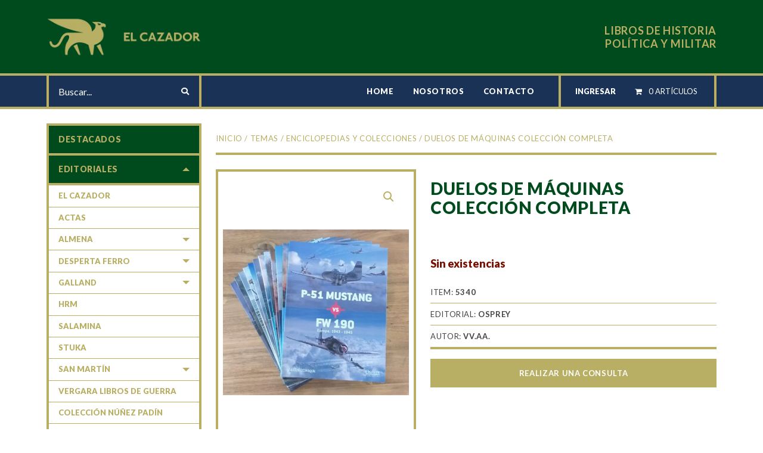

--- FILE ---
content_type: text/html; charset=UTF-8
request_url: https://elcazadorlibros.com.ar/producto/duelos-de-maquinas-coleccion-completa/
body_size: 20857
content:
<!DOCTYPE html>
<!--[if IE 9]><html class="lt-ie10" lang="es" > <![endif]-->
<html class="no-js" lang="es" >
<head>
<meta charset="utf-8" />
<meta http-equiv="X-UA-Compatible" content="IE=edge">
<meta name="viewport" content="width=device-width, initial-scale=1.0" />
<title>Duelos de máquinas colección completa &#8211; El Cazador</title>
<meta name='robots' content='max-image-preview:large' />
<link rel="alternate" title="oEmbed (JSON)" type="application/json+oembed" href="https://elcazadorlibros.com.ar/wp-json/oembed/1.0/embed?url=https%3A%2F%2Felcazadorlibros.com.ar%2Fproducto%2Fduelos-de-maquinas-coleccion-completa%2F" />
<link rel="alternate" title="oEmbed (XML)" type="text/xml+oembed" href="https://elcazadorlibros.com.ar/wp-json/oembed/1.0/embed?url=https%3A%2F%2Felcazadorlibros.com.ar%2Fproducto%2Fduelos-de-maquinas-coleccion-completa%2F&#038;format=xml" />
<style id='wp-img-auto-sizes-contain-inline-css' type='text/css'>
img:is([sizes=auto i],[sizes^="auto," i]){contain-intrinsic-size:3000px 1500px}
/*# sourceURL=wp-img-auto-sizes-contain-inline-css */
</style>
<style id='wp-block-library-inline-css' type='text/css'>
:root{--wp-block-synced-color:#7a00df;--wp-block-synced-color--rgb:122,0,223;--wp-bound-block-color:var(--wp-block-synced-color);--wp-editor-canvas-background:#ddd;--wp-admin-theme-color:#007cba;--wp-admin-theme-color--rgb:0,124,186;--wp-admin-theme-color-darker-10:#006ba1;--wp-admin-theme-color-darker-10--rgb:0,107,160.5;--wp-admin-theme-color-darker-20:#005a87;--wp-admin-theme-color-darker-20--rgb:0,90,135;--wp-admin-border-width-focus:2px}@media (min-resolution:192dpi){:root{--wp-admin-border-width-focus:1.5px}}.wp-element-button{cursor:pointer}:root .has-very-light-gray-background-color{background-color:#eee}:root .has-very-dark-gray-background-color{background-color:#313131}:root .has-very-light-gray-color{color:#eee}:root .has-very-dark-gray-color{color:#313131}:root .has-vivid-green-cyan-to-vivid-cyan-blue-gradient-background{background:linear-gradient(135deg,#00d084,#0693e3)}:root .has-purple-crush-gradient-background{background:linear-gradient(135deg,#34e2e4,#4721fb 50%,#ab1dfe)}:root .has-hazy-dawn-gradient-background{background:linear-gradient(135deg,#faaca8,#dad0ec)}:root .has-subdued-olive-gradient-background{background:linear-gradient(135deg,#fafae1,#67a671)}:root .has-atomic-cream-gradient-background{background:linear-gradient(135deg,#fdd79a,#004a59)}:root .has-nightshade-gradient-background{background:linear-gradient(135deg,#330968,#31cdcf)}:root .has-midnight-gradient-background{background:linear-gradient(135deg,#020381,#2874fc)}:root{--wp--preset--font-size--normal:16px;--wp--preset--font-size--huge:42px}.has-regular-font-size{font-size:1em}.has-larger-font-size{font-size:2.625em}.has-normal-font-size{font-size:var(--wp--preset--font-size--normal)}.has-huge-font-size{font-size:var(--wp--preset--font-size--huge)}.has-text-align-center{text-align:center}.has-text-align-left{text-align:left}.has-text-align-right{text-align:right}.has-fit-text{white-space:nowrap!important}#end-resizable-editor-section{display:none}.aligncenter{clear:both}.items-justified-left{justify-content:flex-start}.items-justified-center{justify-content:center}.items-justified-right{justify-content:flex-end}.items-justified-space-between{justify-content:space-between}.screen-reader-text{border:0;clip-path:inset(50%);height:1px;margin:-1px;overflow:hidden;padding:0;position:absolute;width:1px;word-wrap:normal!important}.screen-reader-text:focus{background-color:#ddd;clip-path:none;color:#444;display:block;font-size:1em;height:auto;left:5px;line-height:normal;padding:15px 23px 14px;text-decoration:none;top:5px;width:auto;z-index:100000}html :where(.has-border-color){border-style:solid}html :where([style*=border-top-color]){border-top-style:solid}html :where([style*=border-right-color]){border-right-style:solid}html :where([style*=border-bottom-color]){border-bottom-style:solid}html :where([style*=border-left-color]){border-left-style:solid}html :where([style*=border-width]){border-style:solid}html :where([style*=border-top-width]){border-top-style:solid}html :where([style*=border-right-width]){border-right-style:solid}html :where([style*=border-bottom-width]){border-bottom-style:solid}html :where([style*=border-left-width]){border-left-style:solid}html :where(img[class*=wp-image-]){height:auto;max-width:100%}:where(figure){margin:0 0 1em}html :where(.is-position-sticky){--wp-admin--admin-bar--position-offset:var(--wp-admin--admin-bar--height,0px)}@media screen and (max-width:600px){html :where(.is-position-sticky){--wp-admin--admin-bar--position-offset:0px}}

/*# sourceURL=wp-block-library-inline-css */
</style><link rel='stylesheet' id='wc-blocks-style-css' href='//elcazadorlibros.com.ar/wp-content/plugins/woocommerce/assets/client/blocks/wc-blocks.css' type='text/css' media='all' />
<style id='global-styles-inline-css' type='text/css'>
:root{--wp--preset--aspect-ratio--square: 1;--wp--preset--aspect-ratio--4-3: 4/3;--wp--preset--aspect-ratio--3-4: 3/4;--wp--preset--aspect-ratio--3-2: 3/2;--wp--preset--aspect-ratio--2-3: 2/3;--wp--preset--aspect-ratio--16-9: 16/9;--wp--preset--aspect-ratio--9-16: 9/16;--wp--preset--color--black: #000000;--wp--preset--color--cyan-bluish-gray: #abb8c3;--wp--preset--color--white: #ffffff;--wp--preset--color--pale-pink: #f78da7;--wp--preset--color--vivid-red: #cf2e2e;--wp--preset--color--luminous-vivid-orange: #ff6900;--wp--preset--color--luminous-vivid-amber: #fcb900;--wp--preset--color--light-green-cyan: #7bdcb5;--wp--preset--color--vivid-green-cyan: #00d084;--wp--preset--color--pale-cyan-blue: #8ed1fc;--wp--preset--color--vivid-cyan-blue: #0693e3;--wp--preset--color--vivid-purple: #9b51e0;--wp--preset--gradient--vivid-cyan-blue-to-vivid-purple: linear-gradient(135deg,rgb(6,147,227) 0%,rgb(155,81,224) 100%);--wp--preset--gradient--light-green-cyan-to-vivid-green-cyan: linear-gradient(135deg,rgb(122,220,180) 0%,rgb(0,208,130) 100%);--wp--preset--gradient--luminous-vivid-amber-to-luminous-vivid-orange: linear-gradient(135deg,rgb(252,185,0) 0%,rgb(255,105,0) 100%);--wp--preset--gradient--luminous-vivid-orange-to-vivid-red: linear-gradient(135deg,rgb(255,105,0) 0%,rgb(207,46,46) 100%);--wp--preset--gradient--very-light-gray-to-cyan-bluish-gray: linear-gradient(135deg,rgb(238,238,238) 0%,rgb(169,184,195) 100%);--wp--preset--gradient--cool-to-warm-spectrum: linear-gradient(135deg,rgb(74,234,220) 0%,rgb(151,120,209) 20%,rgb(207,42,186) 40%,rgb(238,44,130) 60%,rgb(251,105,98) 80%,rgb(254,248,76) 100%);--wp--preset--gradient--blush-light-purple: linear-gradient(135deg,rgb(255,206,236) 0%,rgb(152,150,240) 100%);--wp--preset--gradient--blush-bordeaux: linear-gradient(135deg,rgb(254,205,165) 0%,rgb(254,45,45) 50%,rgb(107,0,62) 100%);--wp--preset--gradient--luminous-dusk: linear-gradient(135deg,rgb(255,203,112) 0%,rgb(199,81,192) 50%,rgb(65,88,208) 100%);--wp--preset--gradient--pale-ocean: linear-gradient(135deg,rgb(255,245,203) 0%,rgb(182,227,212) 50%,rgb(51,167,181) 100%);--wp--preset--gradient--electric-grass: linear-gradient(135deg,rgb(202,248,128) 0%,rgb(113,206,126) 100%);--wp--preset--gradient--midnight: linear-gradient(135deg,rgb(2,3,129) 0%,rgb(40,116,252) 100%);--wp--preset--font-size--small: 13px;--wp--preset--font-size--medium: 20px;--wp--preset--font-size--large: 36px;--wp--preset--font-size--x-large: 42px;--wp--preset--spacing--20: 0.44rem;--wp--preset--spacing--30: 0.67rem;--wp--preset--spacing--40: 1rem;--wp--preset--spacing--50: 1.5rem;--wp--preset--spacing--60: 2.25rem;--wp--preset--spacing--70: 3.38rem;--wp--preset--spacing--80: 5.06rem;--wp--preset--shadow--natural: 6px 6px 9px rgba(0, 0, 0, 0.2);--wp--preset--shadow--deep: 12px 12px 50px rgba(0, 0, 0, 0.4);--wp--preset--shadow--sharp: 6px 6px 0px rgba(0, 0, 0, 0.2);--wp--preset--shadow--outlined: 6px 6px 0px -3px rgb(255, 255, 255), 6px 6px rgb(0, 0, 0);--wp--preset--shadow--crisp: 6px 6px 0px rgb(0, 0, 0);}:where(.is-layout-flex){gap: 0.5em;}:where(.is-layout-grid){gap: 0.5em;}body .is-layout-flex{display: flex;}.is-layout-flex{flex-wrap: wrap;align-items: center;}.is-layout-flex > :is(*, div){margin: 0;}body .is-layout-grid{display: grid;}.is-layout-grid > :is(*, div){margin: 0;}:where(.wp-block-columns.is-layout-flex){gap: 2em;}:where(.wp-block-columns.is-layout-grid){gap: 2em;}:where(.wp-block-post-template.is-layout-flex){gap: 1.25em;}:where(.wp-block-post-template.is-layout-grid){gap: 1.25em;}.has-black-color{color: var(--wp--preset--color--black) !important;}.has-cyan-bluish-gray-color{color: var(--wp--preset--color--cyan-bluish-gray) !important;}.has-white-color{color: var(--wp--preset--color--white) !important;}.has-pale-pink-color{color: var(--wp--preset--color--pale-pink) !important;}.has-vivid-red-color{color: var(--wp--preset--color--vivid-red) !important;}.has-luminous-vivid-orange-color{color: var(--wp--preset--color--luminous-vivid-orange) !important;}.has-luminous-vivid-amber-color{color: var(--wp--preset--color--luminous-vivid-amber) !important;}.has-light-green-cyan-color{color: var(--wp--preset--color--light-green-cyan) !important;}.has-vivid-green-cyan-color{color: var(--wp--preset--color--vivid-green-cyan) !important;}.has-pale-cyan-blue-color{color: var(--wp--preset--color--pale-cyan-blue) !important;}.has-vivid-cyan-blue-color{color: var(--wp--preset--color--vivid-cyan-blue) !important;}.has-vivid-purple-color{color: var(--wp--preset--color--vivid-purple) !important;}.has-black-background-color{background-color: var(--wp--preset--color--black) !important;}.has-cyan-bluish-gray-background-color{background-color: var(--wp--preset--color--cyan-bluish-gray) !important;}.has-white-background-color{background-color: var(--wp--preset--color--white) !important;}.has-pale-pink-background-color{background-color: var(--wp--preset--color--pale-pink) !important;}.has-vivid-red-background-color{background-color: var(--wp--preset--color--vivid-red) !important;}.has-luminous-vivid-orange-background-color{background-color: var(--wp--preset--color--luminous-vivid-orange) !important;}.has-luminous-vivid-amber-background-color{background-color: var(--wp--preset--color--luminous-vivid-amber) !important;}.has-light-green-cyan-background-color{background-color: var(--wp--preset--color--light-green-cyan) !important;}.has-vivid-green-cyan-background-color{background-color: var(--wp--preset--color--vivid-green-cyan) !important;}.has-pale-cyan-blue-background-color{background-color: var(--wp--preset--color--pale-cyan-blue) !important;}.has-vivid-cyan-blue-background-color{background-color: var(--wp--preset--color--vivid-cyan-blue) !important;}.has-vivid-purple-background-color{background-color: var(--wp--preset--color--vivid-purple) !important;}.has-black-border-color{border-color: var(--wp--preset--color--black) !important;}.has-cyan-bluish-gray-border-color{border-color: var(--wp--preset--color--cyan-bluish-gray) !important;}.has-white-border-color{border-color: var(--wp--preset--color--white) !important;}.has-pale-pink-border-color{border-color: var(--wp--preset--color--pale-pink) !important;}.has-vivid-red-border-color{border-color: var(--wp--preset--color--vivid-red) !important;}.has-luminous-vivid-orange-border-color{border-color: var(--wp--preset--color--luminous-vivid-orange) !important;}.has-luminous-vivid-amber-border-color{border-color: var(--wp--preset--color--luminous-vivid-amber) !important;}.has-light-green-cyan-border-color{border-color: var(--wp--preset--color--light-green-cyan) !important;}.has-vivid-green-cyan-border-color{border-color: var(--wp--preset--color--vivid-green-cyan) !important;}.has-pale-cyan-blue-border-color{border-color: var(--wp--preset--color--pale-cyan-blue) !important;}.has-vivid-cyan-blue-border-color{border-color: var(--wp--preset--color--vivid-cyan-blue) !important;}.has-vivid-purple-border-color{border-color: var(--wp--preset--color--vivid-purple) !important;}.has-vivid-cyan-blue-to-vivid-purple-gradient-background{background: var(--wp--preset--gradient--vivid-cyan-blue-to-vivid-purple) !important;}.has-light-green-cyan-to-vivid-green-cyan-gradient-background{background: var(--wp--preset--gradient--light-green-cyan-to-vivid-green-cyan) !important;}.has-luminous-vivid-amber-to-luminous-vivid-orange-gradient-background{background: var(--wp--preset--gradient--luminous-vivid-amber-to-luminous-vivid-orange) !important;}.has-luminous-vivid-orange-to-vivid-red-gradient-background{background: var(--wp--preset--gradient--luminous-vivid-orange-to-vivid-red) !important;}.has-very-light-gray-to-cyan-bluish-gray-gradient-background{background: var(--wp--preset--gradient--very-light-gray-to-cyan-bluish-gray) !important;}.has-cool-to-warm-spectrum-gradient-background{background: var(--wp--preset--gradient--cool-to-warm-spectrum) !important;}.has-blush-light-purple-gradient-background{background: var(--wp--preset--gradient--blush-light-purple) !important;}.has-blush-bordeaux-gradient-background{background: var(--wp--preset--gradient--blush-bordeaux) !important;}.has-luminous-dusk-gradient-background{background: var(--wp--preset--gradient--luminous-dusk) !important;}.has-pale-ocean-gradient-background{background: var(--wp--preset--gradient--pale-ocean) !important;}.has-electric-grass-gradient-background{background: var(--wp--preset--gradient--electric-grass) !important;}.has-midnight-gradient-background{background: var(--wp--preset--gradient--midnight) !important;}.has-small-font-size{font-size: var(--wp--preset--font-size--small) !important;}.has-medium-font-size{font-size: var(--wp--preset--font-size--medium) !important;}.has-large-font-size{font-size: var(--wp--preset--font-size--large) !important;}.has-x-large-font-size{font-size: var(--wp--preset--font-size--x-large) !important;}
/*# sourceURL=global-styles-inline-css */
</style>

<style id='classic-theme-styles-inline-css' type='text/css'>
/*! This file is auto-generated */
.wp-block-button__link{color:#fff;background-color:#32373c;border-radius:9999px;box-shadow:none;text-decoration:none;padding:calc(.667em + 2px) calc(1.333em + 2px);font-size:1.125em}.wp-block-file__button{background:#32373c;color:#fff;text-decoration:none}
/*# sourceURL=/wp-includes/css/classic-themes.min.css */
</style>
<link rel='stylesheet' id='wpmenucart-icons-css' href='//elcazadorlibros.com.ar/wp-content/plugins/woocommerce-menu-bar-cart/assets/css/wpmenucart-icons.min.css' type='text/css' media='all' />
<style id='wpmenucart-icons-inline-css' type='text/css'>
@font-face{font-family:WPMenuCart;src:url(https://elcazadorlibros.com.ar/wp-content/plugins/woocommerce-menu-bar-cart/assets/fonts/WPMenuCart.eot);src:url(https://elcazadorlibros.com.ar/wp-content/plugins/woocommerce-menu-bar-cart/assets/fonts/WPMenuCart.eot?#iefix) format('embedded-opentype'),url(https://elcazadorlibros.com.ar/wp-content/plugins/woocommerce-menu-bar-cart/assets/fonts/WPMenuCart.woff2) format('woff2'),url(https://elcazadorlibros.com.ar/wp-content/plugins/woocommerce-menu-bar-cart/assets/fonts/WPMenuCart.woff) format('woff'),url(https://elcazadorlibros.com.ar/wp-content/plugins/woocommerce-menu-bar-cart/assets/fonts/WPMenuCart.ttf) format('truetype'),url(https://elcazadorlibros.com.ar/wp-content/plugins/woocommerce-menu-bar-cart/assets/fonts/WPMenuCart.svg#WPMenuCart) format('svg');font-weight:400;font-style:normal;font-display:swap}
/*# sourceURL=wpmenucart-icons-inline-css */
</style>
<link rel='stylesheet' id='wpmenucart-css' href='//elcazadorlibros.com.ar/wp-content/plugins/woocommerce-menu-bar-cart/assets/css/wpmenucart-main.min.css' type='text/css' media='all' />
<link rel='stylesheet' id='woocommerce-layout-css' href='//elcazadorlibros.com.ar/wp-content/plugins/woocommerce/assets/css/woocommerce-layout.css' type='text/css' media='all' />
<link rel='stylesheet' id='woocommerce-smallscreen-css' href='//elcazadorlibros.com.ar/wp-content/plugins/woocommerce/assets/css/woocommerce-smallscreen.css' type='text/css' media='only screen and (max-width: 768px)' />
<link rel='stylesheet' id='woocommerce-general-css' href='//elcazadorlibros.com.ar/wp-content/plugins/woocommerce/assets/css/woocommerce.css' type='text/css' media='all' />
<style id='woocommerce-inline-inline-css' type='text/css'>
.woocommerce form .form-row .required { visibility: visible; }
/*# sourceURL=woocommerce-inline-inline-css */
</style>
<link rel='stylesheet' id='main-stylesheet-css' href='//elcazadorlibros.com.ar/wp-content/themes/elcazador/dist/assets/css/app.css' type='text/css' media='all' />
<link rel='stylesheet' id='wpb-google-fonts-css' href='//fonts.googleapis.com/css?family=Lato%3A300%2C400%2C700%2C900&#038;display=swap' type='text/css' media='all' />
<script type="text/javascript" src="//ajax.googleapis.com/ajax/libs/jquery/3.2.1/jquery.min.js" id="jquery-js"></script>
<script type="text/javascript" src="//elcazadorlibros.com.ar/wp-content/plugins/woocommerce/assets/js/jquery-blockui/jquery.blockUI.min.js" id="wc-jquery-blockui-js" defer="defer" data-wp-strategy="defer"></script>
<script type="text/javascript" id="wc-add-to-cart-js-extra">
/* <![CDATA[ */
var wc_add_to_cart_params = {"ajax_url":"/wp-admin/admin-ajax.php","wc_ajax_url":"/?wc-ajax=%%endpoint%%","i18n_view_cart":"Ver carrito","cart_url":"https://elcazadorlibros.com.ar/carrito/","is_cart":"","cart_redirect_after_add":"no"};
//# sourceURL=wc-add-to-cart-js-extra
/* ]]> */
</script>
<script type="text/javascript" src="//elcazadorlibros.com.ar/wp-content/plugins/woocommerce/assets/js/frontend/add-to-cart.min.js" id="wc-add-to-cart-js" defer="defer" data-wp-strategy="defer"></script>
<script type="text/javascript" src="//elcazadorlibros.com.ar/wp-content/plugins/woocommerce/assets/js/flexslider/jquery.flexslider.min.js" id="wc-flexslider-js" defer="defer" data-wp-strategy="defer"></script>
<script type="text/javascript" id="wc-single-product-js-extra">
/* <![CDATA[ */
var wc_single_product_params = {"i18n_required_rating_text":"Por favor elige una puntuaci\u00f3n","i18n_rating_options":["1 de 5 estrellas","2 de 5 estrellas","3 de 5 estrellas","4 de 5 estrellas","5 de 5 estrellas"],"i18n_product_gallery_trigger_text":"Ver galer\u00eda de im\u00e1genes a pantalla completa","review_rating_required":"yes","flexslider":{"rtl":false,"animation":"slide","smoothHeight":true,"directionNav":false,"controlNav":"thumbnails","slideshow":false,"animationSpeed":500,"animationLoop":false,"allowOneSlide":false},"zoom_enabled":"","zoom_options":[],"photoswipe_enabled":"","photoswipe_options":{"shareEl":false,"closeOnScroll":false,"history":false,"hideAnimationDuration":0,"showAnimationDuration":0},"flexslider_enabled":"1"};
//# sourceURL=wc-single-product-js-extra
/* ]]> */
</script>
<script type="text/javascript" src="//elcazadorlibros.com.ar/wp-content/plugins/woocommerce/assets/js/frontend/single-product.min.js" id="wc-single-product-js" defer="defer" data-wp-strategy="defer"></script>
<script type="text/javascript" src="//elcazadorlibros.com.ar/wp-content/plugins/woocommerce/assets/js/js-cookie/js.cookie.min.js" id="wc-js-cookie-js" defer="defer" data-wp-strategy="defer"></script>
<script type="text/javascript" id="woocommerce-js-extra">
/* <![CDATA[ */
var woocommerce_params = {"ajax_url":"/wp-admin/admin-ajax.php","wc_ajax_url":"/?wc-ajax=%%endpoint%%","i18n_password_show":"Mostrar contrase\u00f1a","i18n_password_hide":"Ocultar contrase\u00f1a"};
//# sourceURL=woocommerce-js-extra
/* ]]> */
</script>
<script type="text/javascript" src="//elcazadorlibros.com.ar/wp-content/plugins/woocommerce/assets/js/frontend/woocommerce.min.js" id="woocommerce-js" defer="defer" data-wp-strategy="defer"></script>
<link rel="https://api.w.org/" href="https://elcazadorlibros.com.ar/wp-json/" /><link rel="alternate" title="JSON" type="application/json" href="https://elcazadorlibros.com.ar/wp-json/wp/v2/product/23059" />
		<!-- GA Google Analytics @ https://m0n.co/ga -->
		<script async src="https://www.googletagmanager.com/gtag/js?id=UA-157211088-1"></script>
		<script>
			window.dataLayer = window.dataLayer || [];
			function gtag(){dataLayer.push(arguments);}
			gtag('js', new Date());
			gtag('config', 'UA-157211088-1');
		</script>

		<noscript><style>.woocommerce-product-gallery{ opacity: 1 !important; }</style></noscript>
	<link rel="icon" href="https://elcazadorlibros.com.ar/wp-content/uploads/cache/2025/12/cropped-logo-chico/2686509836.png" sizes="32x32" />
<link rel="icon" href="https://elcazadorlibros.com.ar/wp-content/uploads/cache/2025/12/cropped-logo-chico/3320392609.png" sizes="192x192" />
<link rel="apple-touch-icon" href="https://elcazadorlibros.com.ar/wp-content/uploads/cache/2025/12/cropped-logo-chico/3287278999.png" />
<meta name="msapplication-TileImage" content="https://elcazadorlibros.com.ar/wp-content/uploads/cache/2025/12/cropped-logo-chico/3649140596.png" />
</head>

<body data-rsssl=1 class="wp-singular product-template-default single single-product postid-23059 wp-theme-elcazador theme-elcazador woocommerce woocommerce-page woocommerce-no-js">
<div class="site-body js-waypoints">

<header class="site-header">
        
        <div class=" site-header-top">
            <div class="grid-container">
                <div class="site-header-logo">
                    <a href="https://elcazadorlibros.com.ar/" rel="home" title="El Cazador">
                        <img src="//elcazadorlibros.com.ar/wp-content/themes/elcazador/dist/assets/images/logo-header.png" width="266" height="123" alt="El Cazador" title="El Cazador">
                    </a>
                </div>
                <div class="claim">LIBROS DE HISTORIA POLÍTICA Y MILITAR</div>            </div>
        </div>

        <div class="site-header-bottom">
            <div class="grid-container">
                <div class="search-container">
                    <form method="get" id="searchform" action="https://elcazadorlibros.com.ar/">
                        <input type="hidden" name="post_type" value="product" />
                        <input type="search" value="" name="s" id="s" placeholder="Buscar..." class="search-input">
                        <button type="submit" id="searchsubmit" class="button"><i class="fas fa-search"></i></button>
                    </form>
                </div>
                <div class="site-nav" id="site-nav">
                    <div class="cerrar-container"><a href="#" title="Cerrar" class="jq-controlNav"  data-target="#site-nav" data-relation="site-nav" ><i class="fas fa-times"></i> CERRAR</a></div>
                    <nav class="site-nav-content" role="navigation" id="site-nav-content">
                        <div>
                            <ul class="sitenav-ul menu">
                                <li id="menu-item-125" class="btn-home menu-item menu-item-type-post_type menu-item-object-page menu-item-home menu-item-125"><a href="https://elcazadorlibros.com.ar/">Home</a></li>
<li id="menu-item-16485" class="menu-item menu-item-type-post_type menu-item-object-page menu-item-16485"><a href="https://elcazadorlibros.com.ar/nosotros/">Nosotros</a></li>
<li id="menu-item-16478" class="menu-item menu-item-type-post_type menu-item-object-page menu-item-16478"><a href="https://elcazadorlibros.com.ar/contacto/">Contacto</a></li>
                            </ul>
                            <div class="header-cart-container">
                                <ul class="menu">
                                                                <li class="count"><a href="https://elcazadorlibros.com.ar/ingresar/" title="INGRESAR">INGRESAR</a></li>
                                <li class=" wpmenucartli wpmenucart-display-standard menu-item" id="wpmenucartli"><a class="wpmenucart-contents empty-wpmenucart-visible" href="https://elcazadorlibros.com.ar/tienda/" title="Empieza a comprar"><i class="wpmenucart-icon-shopping-cart-0" role="img" aria-label="Cart"></i><span class="cartcontents">0 artículos</span></a></li>                                </ul>
                            </div>
                        </div>
                    </nav>	
                </div>
                <div class="button-container"> 
                    <button id="button-menu-principal" class="button-menu jq-controlNav menu-nav-principal" type="button" data-target="#site-nav" data-relation="site-nav" >
                        <div id="nav-icon3">
                            <span></span>
                            <span></span>
                            <span></span>
                            <span></span>
                        </div>
                    </button> 
                </div>
            </div>
        </div>

</header>
<div class="site-content cf">
<div id="primary" class="content-area"><main id="main" class="site-main" role="main">
<main id="content" class="grid-container padding-horizontal-0">
	<div class="grid-x">
		<div class="cell small-order-2 page-content" id="prod-23059">
			<div class="breadcrumbs-container">
					<nav class="woocommerce-breadcrumb" aria-label="Breadcrumb"><a href="https://elcazadorlibros.com.ar">Inicio</a>&nbsp;&#47;&nbsp;<a href="https://elcazadorlibros.com.ar/categoria-producto/temas/">Temas</a>&nbsp;&#47;&nbsp;<a href="https://elcazadorlibros.com.ar/categoria-producto/temas/enciclopedias-y-colecciones/">Enciclopedias y colecciones</a>&nbsp;&#47;&nbsp;Duelos de máquinas colección completa</nav>			</div>
						<div class="woocommerce-notices-wrapper"></div><article>
	<div id="product-23059" class="product type-product post-23059 status-publish first outofstock product_cat-duelosdemaquinas product_cat-editoriales product_cat-enciclopedias-y-colecciones product_cat-periodos-historicos product_cat-temas has-post-thumbnail shipping-taxable purchasable product-type-simple">	
		<div class="product-ficha">
			<div class="prod-single-col-img"><div class="woocommerce-product-gallery woocommerce-product-gallery--with-images woocommerce-product-gallery--columns-4 images" data-columns="4" style="opacity: 0; transition: opacity .25s ease-in-out;">
	<figure class="woocommerce-product-gallery__wrapper product-image-container">
		<div data-thumb="https://elcazadorlibros.com.ar/wp-content/uploads/cache/2023/08/duelos-de-maquinas/266562466.jpg" data-thumb-alt="Duelos de máquinas colección completa" data-thumb-srcset=""  data-thumb-sizes="(max-width: 100px) 100vw, 100px" class="woocommerce-product-gallery__image"><a href="https://elcazadorlibros.com.ar/wp-content/uploads/2023/08/duelos-de-maquinas.jpg"><img width="600" height="535" src="https://elcazadorlibros.com.ar/wp-content/uploads/2023/08/duelos-de-maquinas-600x535.jpg" class="wp-post-image" alt="Duelos de máquinas colección completa" data-caption="" data-src="https://elcazadorlibros.com.ar/wp-content/uploads/2023/08/duelos-de-maquinas.jpg" data-large_image="https://elcazadorlibros.com.ar/wp-content/uploads/2023/08/duelos-de-maquinas.jpg" data-large_image_width="853" data-large_image_height="760" decoding="async" fetchpriority="high" srcset="https://elcazadorlibros.com.ar/wp-content/uploads/2023/08/duelos-de-maquinas-600x535.jpg 600w, https://elcazadorlibros.com.ar/wp-content/uploads/2023/08/duelos-de-maquinas-300x267.jpg 300w, https://elcazadorlibros.com.ar/wp-content/uploads/2023/08/duelos-de-maquinas-768x684.jpg 768w, https://elcazadorlibros.com.ar/wp-content/uploads/2023/08/duelos-de-maquinas.jpg 853w" sizes="(max-width: 600px) 100vw, 600px" /></a></div><div data-thumb="https://elcazadorlibros.com.ar/wp-content/uploads/cache/2023/08/duelos-de-maquinas-2/2247800598.jpg" data-thumb-alt="Duelos de máquinas colección completa" data-thumb-srcset=""  data-thumb-sizes="(max-width: 100px) 100vw, 100px" class="woocommerce-product-gallery__image"><a href="https://elcazadorlibros.com.ar/wp-content/uploads/2023/08/duelos-de-maquinas-2.jpg"><img width="600" height="513" src="https://elcazadorlibros.com.ar/wp-content/uploads/2023/08/duelos-de-maquinas-2-600x513.jpg" class="" alt="Duelos de máquinas colección completa" data-caption="" data-src="https://elcazadorlibros.com.ar/wp-content/uploads/2023/08/duelos-de-maquinas-2.jpg" data-large_image="https://elcazadorlibros.com.ar/wp-content/uploads/2023/08/duelos-de-maquinas-2.jpg" data-large_image_width="737" data-large_image_height="630" decoding="async" srcset="https://elcazadorlibros.com.ar/wp-content/uploads/2023/08/duelos-de-maquinas-2-600x513.jpg 600w, https://elcazadorlibros.com.ar/wp-content/uploads/2023/08/duelos-de-maquinas-2-300x256.jpg 300w, https://elcazadorlibros.com.ar/wp-content/uploads/2023/08/duelos-de-maquinas-2.jpg 737w" sizes="(max-width: 600px) 100vw, 600px" /></a></div><div data-thumb="https://elcazadorlibros.com.ar/wp-content/uploads/cache/2023/08/acorazado-britanico-vs-acorazado-aleman-1/4024885547.png" data-thumb-alt="Duelos de máquinas colección completa" data-thumb-srcset=""  data-thumb-sizes="(max-width: 75px) 100vw, 75px" class="woocommerce-product-gallery__image"><a href="https://elcazadorlibros.com.ar/wp-content/uploads/2023/08/acorazado-britanico-vs-acorazado-aleman-1.png"><img width="357" height="477" src="https://elcazadorlibros.com.ar/wp-content/uploads/2023/08/acorazado-britanico-vs-acorazado-aleman-1.png" class="" alt="Duelos de máquinas colección completa" data-caption="" data-src="https://elcazadorlibros.com.ar/wp-content/uploads/2023/08/acorazado-britanico-vs-acorazado-aleman-1.png" data-large_image="https://elcazadorlibros.com.ar/wp-content/uploads/2023/08/acorazado-britanico-vs-acorazado-aleman-1.png" data-large_image_width="357" data-large_image_height="477" decoding="async" srcset="https://elcazadorlibros.com.ar/wp-content/uploads/2023/08/acorazado-britanico-vs-acorazado-aleman-1.png 357w, https://elcazadorlibros.com.ar/wp-content/uploads/2023/08/acorazado-britanico-vs-acorazado-aleman-1-225x300.png 225w" sizes="(max-width: 357px) 100vw, 357px" /></a></div><div data-thumb="https://elcazadorlibros.com.ar/wp-content/uploads/cache/2023/08/f-15c-eagle-vs-mig-23-1/2133080653.png" data-thumb-alt="Duelos de máquinas colección completa" data-thumb-srcset=""  data-thumb-sizes="(max-width: 75px) 100vw, 75px" class="woocommerce-product-gallery__image"><a href="https://elcazadorlibros.com.ar/wp-content/uploads/2023/08/f-15c-eagle-vs-mig-23-1.png"><img width="372" height="494" src="https://elcazadorlibros.com.ar/wp-content/uploads/2023/08/f-15c-eagle-vs-mig-23-1.png" class="" alt="Duelos de máquinas colección completa" data-caption="" data-src="https://elcazadorlibros.com.ar/wp-content/uploads/2023/08/f-15c-eagle-vs-mig-23-1.png" data-large_image="https://elcazadorlibros.com.ar/wp-content/uploads/2023/08/f-15c-eagle-vs-mig-23-1.png" data-large_image_width="372" data-large_image_height="494" decoding="async" loading="lazy" srcset="https://elcazadorlibros.com.ar/wp-content/uploads/2023/08/f-15c-eagle-vs-mig-23-1.png 372w, https://elcazadorlibros.com.ar/wp-content/uploads/2023/08/f-15c-eagle-vs-mig-23-1-226x300.png 226w" sizes="auto, (max-width: 372px) 100vw, 372px" /></a></div><div data-thumb="https://elcazadorlibros.com.ar/wp-content/uploads/cache/2023/08/m4-sherman-vs-tipo-97-chi-ha-1/1971407737.png" data-thumb-alt="Duelos de máquinas colección completa" data-thumb-srcset=""  data-thumb-sizes="(max-width: 75px) 100vw, 75px" class="woocommerce-product-gallery__image"><a href="https://elcazadorlibros.com.ar/wp-content/uploads/2023/08/m4-sherman-vs-tipo-97-chi-ha-1.png"><img width="370" height="493" src="https://elcazadorlibros.com.ar/wp-content/uploads/2023/08/m4-sherman-vs-tipo-97-chi-ha-1.png" class="" alt="Duelos de máquinas colección completa" data-caption="" data-src="https://elcazadorlibros.com.ar/wp-content/uploads/2023/08/m4-sherman-vs-tipo-97-chi-ha-1.png" data-large_image="https://elcazadorlibros.com.ar/wp-content/uploads/2023/08/m4-sherman-vs-tipo-97-chi-ha-1.png" data-large_image_width="370" data-large_image_height="493" decoding="async" loading="lazy" srcset="https://elcazadorlibros.com.ar/wp-content/uploads/2023/08/m4-sherman-vs-tipo-97-chi-ha-1.png 370w, https://elcazadorlibros.com.ar/wp-content/uploads/2023/08/m4-sherman-vs-tipo-97-chi-ha-1-225x300.png 225w" sizes="auto, (max-width: 370px) 100vw, 370px" /></a></div><div data-thumb="https://elcazadorlibros.com.ar/wp-content/uploads/cache/2023/08/mark-iv-vs-a7v-1/1128292021.png" data-thumb-alt="Duelos de máquinas colección completa" data-thumb-srcset=""  data-thumb-sizes="(max-width: 76px) 100vw, 76px" class="woocommerce-product-gallery__image"><a href="https://elcazadorlibros.com.ar/wp-content/uploads/2023/08/mark-iv-vs-a7v-1.png"><img width="374" height="490" src="https://elcazadorlibros.com.ar/wp-content/uploads/2023/08/mark-iv-vs-a7v-1.png" class="" alt="Duelos de máquinas colección completa" data-caption="" data-src="https://elcazadorlibros.com.ar/wp-content/uploads/2023/08/mark-iv-vs-a7v-1.png" data-large_image="https://elcazadorlibros.com.ar/wp-content/uploads/2023/08/mark-iv-vs-a7v-1.png" data-large_image_width="374" data-large_image_height="490" decoding="async" loading="lazy" srcset="https://elcazadorlibros.com.ar/wp-content/uploads/2023/08/mark-iv-vs-a7v-1.png 374w, https://elcazadorlibros.com.ar/wp-content/uploads/2023/08/mark-iv-vs-a7v-1-229x300.png 229w" sizes="auto, (max-width: 374px) 100vw, 374px" /></a></div><div data-thumb="https://elcazadorlibros.com.ar/wp-content/uploads/cache/2023/08/p-51-mustang-vs-fw-190-1/796795291.png" data-thumb-alt="Duelos de máquinas colección completa" data-thumb-srcset=""  data-thumb-sizes="(max-width: 75px) 100vw, 75px" class="woocommerce-product-gallery__image"><a href="https://elcazadorlibros.com.ar/wp-content/uploads/2023/08/p-51-mustang-vs-fw-190-1.png"><img width="369" height="495" src="https://elcazadorlibros.com.ar/wp-content/uploads/2023/08/p-51-mustang-vs-fw-190-1.png" class="" alt="Duelos de máquinas colección completa" data-caption="" data-src="https://elcazadorlibros.com.ar/wp-content/uploads/2023/08/p-51-mustang-vs-fw-190-1.png" data-large_image="https://elcazadorlibros.com.ar/wp-content/uploads/2023/08/p-51-mustang-vs-fw-190-1.png" data-large_image_width="369" data-large_image_height="495" decoding="async" loading="lazy" srcset="https://elcazadorlibros.com.ar/wp-content/uploads/2023/08/p-51-mustang-vs-fw-190-1.png 369w, https://elcazadorlibros.com.ar/wp-content/uploads/2023/08/p-51-mustang-vs-fw-190-1-224x300.png 224w" sizes="auto, (max-width: 369px) 100vw, 369px" /></a></div><div data-thumb="https://elcazadorlibros.com.ar/wp-content/uploads/cache/2023/08/panther-vs-t-34-1/3641171936.png" data-thumb-alt="Duelos de máquinas colección completa" data-thumb-srcset=""  data-thumb-sizes="(max-width: 75px) 100vw, 75px" class="woocommerce-product-gallery__image"><a href="https://elcazadorlibros.com.ar/wp-content/uploads/2023/08/panther-vs-t-34-1.png"><img width="370" height="493" src="https://elcazadorlibros.com.ar/wp-content/uploads/2023/08/panther-vs-t-34-1.png" class="" alt="Duelos de máquinas colección completa" data-caption="" data-src="https://elcazadorlibros.com.ar/wp-content/uploads/2023/08/panther-vs-t-34-1.png" data-large_image="https://elcazadorlibros.com.ar/wp-content/uploads/2023/08/panther-vs-t-34-1.png" data-large_image_width="370" data-large_image_height="493" decoding="async" loading="lazy" srcset="https://elcazadorlibros.com.ar/wp-content/uploads/2023/08/panther-vs-t-34-1.png 370w, https://elcazadorlibros.com.ar/wp-content/uploads/2023/08/panther-vs-t-34-1-225x300.png 225w" sizes="auto, (max-width: 370px) 100vw, 370px" /></a></div><div data-thumb="https://elcazadorlibros.com.ar/wp-content/uploads/cache/2023/08/portaavionesd-e-eeuu-vs-portaaviones-japoneses-1/3279683395.png" data-thumb-alt="Duelos de máquinas colección completa" data-thumb-srcset=""  data-thumb-sizes="(max-width: 74px) 100vw, 74px" class="woocommerce-product-gallery__image"><a href="https://elcazadorlibros.com.ar/wp-content/uploads/2023/08/portaavionesd-e-eeuu-vs-portaaviones-japoneses-1.png"><img width="368" height="494" src="https://elcazadorlibros.com.ar/wp-content/uploads/2023/08/portaavionesd-e-eeuu-vs-portaaviones-japoneses-1.png" class="" alt="Duelos de máquinas colección completa" data-caption="" data-src="https://elcazadorlibros.com.ar/wp-content/uploads/2023/08/portaavionesd-e-eeuu-vs-portaaviones-japoneses-1.png" data-large_image="https://elcazadorlibros.com.ar/wp-content/uploads/2023/08/portaavionesd-e-eeuu-vs-portaaviones-japoneses-1.png" data-large_image_width="368" data-large_image_height="494" decoding="async" loading="lazy" srcset="https://elcazadorlibros.com.ar/wp-content/uploads/2023/08/portaavionesd-e-eeuu-vs-portaaviones-japoneses-1.png 368w, https://elcazadorlibros.com.ar/wp-content/uploads/2023/08/portaavionesd-e-eeuu-vs-portaaviones-japoneses-1-223x300.png 223w" sizes="auto, (max-width: 368px) 100vw, 368px" /></a></div><div data-thumb="https://elcazadorlibros.com.ar/wp-content/uploads/cache/2023/08/sea-harrier-frs-1-vs-mirage-iii-1/918959771.png" data-thumb-alt="Duelos de máquinas colección completa" data-thumb-srcset=""  data-thumb-sizes="(max-width: 75px) 100vw, 75px" class="woocommerce-product-gallery__image"><a href="https://elcazadorlibros.com.ar/wp-content/uploads/2023/08/sea-harrier-frs-1-vs-mirage-iii-1.png"><img width="369" height="495" src="https://elcazadorlibros.com.ar/wp-content/uploads/2023/08/sea-harrier-frs-1-vs-mirage-iii-1.png" class="" alt="Duelos de máquinas colección completa" data-caption="" data-src="https://elcazadorlibros.com.ar/wp-content/uploads/2023/08/sea-harrier-frs-1-vs-mirage-iii-1.png" data-large_image="https://elcazadorlibros.com.ar/wp-content/uploads/2023/08/sea-harrier-frs-1-vs-mirage-iii-1.png" data-large_image_width="369" data-large_image_height="495" decoding="async" loading="lazy" srcset="https://elcazadorlibros.com.ar/wp-content/uploads/2023/08/sea-harrier-frs-1-vs-mirage-iii-1.png 369w, https://elcazadorlibros.com.ar/wp-content/uploads/2023/08/sea-harrier-frs-1-vs-mirage-iii-1-224x300.png 224w" sizes="auto, (max-width: 369px) 100vw, 369px" /></a></div><div data-thumb="https://elcazadorlibros.com.ar/wp-content/uploads/cache/2023/08/spitfire-vs-bf-109-1/3230643670.png" data-thumb-alt="Duelos de máquinas colección completa" data-thumb-srcset=""  data-thumb-sizes="(max-width: 76px) 100vw, 76px" class="woocommerce-product-gallery__image"><a href="https://elcazadorlibros.com.ar/wp-content/uploads/2023/08/spitfire-vs-bf-109-1.png"><img width="374" height="493" src="https://elcazadorlibros.com.ar/wp-content/uploads/2023/08/spitfire-vs-bf-109-1.png" class="" alt="Duelos de máquinas colección completa" data-caption="" data-src="https://elcazadorlibros.com.ar/wp-content/uploads/2023/08/spitfire-vs-bf-109-1.png" data-large_image="https://elcazadorlibros.com.ar/wp-content/uploads/2023/08/spitfire-vs-bf-109-1.png" data-large_image_width="374" data-large_image_height="493" decoding="async" loading="lazy" srcset="https://elcazadorlibros.com.ar/wp-content/uploads/2023/08/spitfire-vs-bf-109-1.png 374w, https://elcazadorlibros.com.ar/wp-content/uploads/2023/08/spitfire-vs-bf-109-1-228x300.png 228w" sizes="auto, (max-width: 374px) 100vw, 374px" /></a></div><div data-thumb="https://elcazadorlibros.com.ar/wp-content/uploads/cache/2023/08/spwith-camel-vs-fokker-dri-1/3533543400.png" data-thumb-alt="Duelos de máquinas colección completa" data-thumb-srcset=""  data-thumb-sizes="(max-width: 75px) 100vw, 75px" class="woocommerce-product-gallery__image"><a href="https://elcazadorlibros.com.ar/wp-content/uploads/2023/08/spwith-camel-vs-fokker-dri-1.png"><img width="370" height="494" src="https://elcazadorlibros.com.ar/wp-content/uploads/2023/08/spwith-camel-vs-fokker-dri-1.png" class="" alt="Duelos de máquinas colección completa" data-caption="" data-src="https://elcazadorlibros.com.ar/wp-content/uploads/2023/08/spwith-camel-vs-fokker-dri-1.png" data-large_image="https://elcazadorlibros.com.ar/wp-content/uploads/2023/08/spwith-camel-vs-fokker-dri-1.png" data-large_image_width="370" data-large_image_height="494" decoding="async" loading="lazy" srcset="https://elcazadorlibros.com.ar/wp-content/uploads/2023/08/spwith-camel-vs-fokker-dri-1.png 370w, https://elcazadorlibros.com.ar/wp-content/uploads/2023/08/spwith-camel-vs-fokker-dri-1-225x300.png 225w" sizes="auto, (max-width: 370px) 100vw, 370px" /></a></div><div data-thumb="https://elcazadorlibros.com.ar/wp-content/uploads/cache/2023/08/submarinos-alemanes-vs-destructores-de-escolta-1/1566911984.png" data-thumb-alt="Duelos de máquinas colección completa" data-thumb-srcset=""  data-thumb-sizes="(max-width: 75px) 100vw, 75px" class="woocommerce-product-gallery__image"><a href="https://elcazadorlibros.com.ar/wp-content/uploads/2023/08/submarinos-alemanes-vs-destructores-de-escolta-1.png"><img width="375" height="500" src="https://elcazadorlibros.com.ar/wp-content/uploads/2023/08/submarinos-alemanes-vs-destructores-de-escolta-1.png" class="" alt="Duelos de máquinas colección completa" data-caption="" data-src="https://elcazadorlibros.com.ar/wp-content/uploads/2023/08/submarinos-alemanes-vs-destructores-de-escolta-1.png" data-large_image="https://elcazadorlibros.com.ar/wp-content/uploads/2023/08/submarinos-alemanes-vs-destructores-de-escolta-1.png" data-large_image_width="375" data-large_image_height="500" decoding="async" loading="lazy" srcset="https://elcazadorlibros.com.ar/wp-content/uploads/2023/08/submarinos-alemanes-vs-destructores-de-escolta-1.png 375w, https://elcazadorlibros.com.ar/wp-content/uploads/2023/08/submarinos-alemanes-vs-destructores-de-escolta-1-225x300.png 225w" sizes="auto, (max-width: 375px) 100vw, 375px" /></a></div><div data-thumb="https://elcazadorlibros.com.ar/wp-content/uploads/cache/2023/08/walker-bulldog-vs-t-54-1/2689646155.png" data-thumb-alt="Duelos de máquinas colección completa" data-thumb-srcset=""  data-thumb-sizes="(max-width: 75px) 100vw, 75px" class="woocommerce-product-gallery__image"><a href="https://elcazadorlibros.com.ar/wp-content/uploads/2023/08/walker-bulldog-vs-t-54-1.png"><img width="370" height="493" src="https://elcazadorlibros.com.ar/wp-content/uploads/2023/08/walker-bulldog-vs-t-54-1.png" class="" alt="Duelos de máquinas colección completa" data-caption="" data-src="https://elcazadorlibros.com.ar/wp-content/uploads/2023/08/walker-bulldog-vs-t-54-1.png" data-large_image="https://elcazadorlibros.com.ar/wp-content/uploads/2023/08/walker-bulldog-vs-t-54-1.png" data-large_image_width="370" data-large_image_height="493" decoding="async" loading="lazy" srcset="https://elcazadorlibros.com.ar/wp-content/uploads/2023/08/walker-bulldog-vs-t-54-1.png 370w, https://elcazadorlibros.com.ar/wp-content/uploads/2023/08/walker-bulldog-vs-t-54-1-225x300.png 225w" sizes="auto, (max-width: 370px) 100vw, 370px" /></a></div>	</figure>
</div>
</div>
			<div class="summary entry-summary prod-single-col-summary">
			<h1 class="product_title entry-title">Duelos de máquinas colección completa</h1><p class="price"></p>

<p class="stock out-of-stock">Sin existencias</p>

<div class="product_meta">
	
	<span class="sku_wrapper product-meta-item">Item: <span class="sku ">5340</span></span>
	
	<span class="product-meta-item">EDITORIAL: <strong>Osprey</strong></span><span class="product-meta-item">AUTOR: <strong>VV.AA.</strong></span>	


	    	
	
	
</div>
				<div class="summary-footer">
					<a href="#" title="Realizar una consulta" data-fancybox data-src="#product-form" class="button">Realizar una consulta</a>
				</div>
			</div>
		</div>
		<div class="product-description-content">
			
	<div class="woocommerce-tabs wc-tabs-wrapper">
		<ul class="tabs wc-tabs" role="tablist">
							<li class="description_tab" id="tab-title-description" role="tab" aria-controls="tab-description">
					<a href="#tab-description">Descripción</a>
				</li>
					</ul>
					<div class="woocommerce-Tabs-panel woocommerce-Tabs-panel--description panel entry-content wc-tab" id="tab-description" role="tabpanel" aria-labelledby="tab-title-description">
				

<p>La colección completa incluye los siguientes títulos:</p>
<p>P-51 Mustang vs. Fw 190 Europa 1943-45<br />
Walker Bulldog vs. T-54 Laos y Vietnam 1971-75<br />
Spitfire vs. Bf 109 La Batalla de Inglaterra 1940<br />
Mark IV vs. A7V Villers-Bretonneux 1918<br />
F-15C Eagle vs. MiG-23/25 Irak 1991<br />
Panther vs. T-34 Ucrania 1943<br />
Sopwith Camel vs. Fokker DR.I Frente Occidental 1917-18<br />
Submarinos alemanes vs. destructores de escolta La Batalla del Atlántico 1939-45<br />
Sea Harrier FRS.1 vs. Mirage III / Dagger Atlántico Sur 1982<br />
Portaaviones de EE.UU. vs. portaaviones japoneses Guerra del Pacífico 1942<br />
M4 Sherman vs. Tipo 97 Chi-Ha Guerra del Pacífico 1945<br />
Acorazado británico vs. acorazado alemán Batalla de Jutlandia 1918</p>
<p>&nbsp;</p>
<p>Título: Duelos de máquinas colección completa<br />
Autor: VV.AA<br />
Páginas: 960 páginas en 12 libros<br />
Fotos: Fuertemente ilustrado<br />
Año de edición: 2023<br />
Medidas: 18cm x 23cm<br />
Tapa blanda<br />
Estado: Nuevo<br />
Idioma: Castellano</p>
			</div>
			</div>

		</div>
		<div class="product-related-content">
			<aside class="woocommerce-tpl-prodlist prod-destacados-container related products">

		<h2 class="page-subtitle">TE PUEDE INTERESAR...</h2>
		<ul class="grid-x small-up-2 medium-up-2 c900-up-3 large-up-4  product-list" data-equalizer data-equalize-by-row="true">

			
				<li class="product cell text-left product-item-thumb">
    <a href="https://elcazadorlibros.com.ar/producto/baecula-e-ilipa-208-206-ac/" title="">
         <div class="prod-thumb-content">
                <figure><img width="335" height="480" src="https://elcazadorlibros.com.ar/wp-content/uploads/2019/10/Baecula-e-Ilipa.jpg" class="attachment-attachment-full size-attachment-full wp-post-image" alt="" decoding="async" loading="lazy" srcset="https://elcazadorlibros.com.ar/wp-content/uploads/2019/10/Baecula-e-Ilipa.jpg 335w, https://elcazadorlibros.com.ar/wp-content/uploads/2019/10/Baecula-e-Ilipa-209x300.jpg 209w" sizes="auto, (max-width: 335px) 100vw, 335px" /></figure>        </div>
        <div class="prod-data" data-equalizer-watch>
            <div class="prod-data-top"><h3 class="title">Baecula e Ilipa 208-206 ac</h3><div class="autor"> de Jose Ignacio Lago</div><div class="editorial">Almena</div></div><div class="price-content"><span class="woocommerce-Price-amount amount"><bdi><span class="woocommerce-Price-currencySymbol">&#36;</span>&nbsp;44.000,00</bdi></span></div>        </div>
        <div class="button prod-thumb-button">MÁS INFORMACIÓN</div>
    </a>
</li>
			
				<li class="product cell text-left product-item-thumb">
    <a href="https://elcazadorlibros.com.ar/producto/tupolev-sb-katiuska-en-espana/" title="">
         <div class="prod-thumb-content">
                <figure><img width="420" height="600" src="https://elcazadorlibros.com.ar/wp-content/uploads/2019/10/Tupolev-SB-Katiuska-en-Espania.jpg" class="attachment-attachment-full size-attachment-full wp-post-image" alt="" decoding="async" loading="lazy" srcset="https://elcazadorlibros.com.ar/wp-content/uploads/2019/10/Tupolev-SB-Katiuska-en-Espania.jpg 420w, https://elcazadorlibros.com.ar/wp-content/uploads/2019/10/Tupolev-SB-Katiuska-en-Espania-210x300.jpg 210w" sizes="auto, (max-width: 420px) 100vw, 420px" /></figure>        </div>
        <div class="prod-data" data-equalizer-watch>
            <div class="prod-data-top"><h3 class="title">Tupolev SB katiuska en España</h3><div class="autor"> de Jesus Salas Larrazabal</div><div class="editorial">Quiron</div></div><div class="price-content"><span class="woocommerce-Price-amount amount"><bdi><span class="woocommerce-Price-currencySymbol">&#36;</span>&nbsp;30.000,00</bdi></span></div>        </div>
        <div class="button prod-thumb-button">MÁS INFORMACIÓN</div>
    </a>
</li>
			
				<li class="product cell text-left product-item-thumb">
    <a href="https://elcazadorlibros.com.ar/producto/filipo-ii-y-el-arte-de-la-guerra/" title="">
         <div class="prod-thumb-content">
                <figure><img width="471" height="653" src="https://elcazadorlibros.com.ar/wp-content/uploads/2019/10/Filipo-II.jpg" class="attachment-attachment-full size-attachment-full wp-post-image" alt="" decoding="async" loading="lazy" srcset="https://elcazadorlibros.com.ar/wp-content/uploads/2019/10/Filipo-II.jpg 471w, https://elcazadorlibros.com.ar/wp-content/uploads/2019/10/Filipo-II-216x300.jpg 216w" sizes="auto, (max-width: 471px) 100vw, 471px" /></figure>        </div>
        <div class="prod-data" data-equalizer-watch>
            <div class="prod-data-top"><h3 class="title">Filipo II y el arte de la guerra</h3><div class="autor"> de Arturo Sanchez Sanz</div><div class="editorial">HRM</div></div><div class="price-content"><span class="woocommerce-Price-amount amount"><bdi><span class="woocommerce-Price-currencySymbol">&#36;</span>&nbsp;50.000,00</bdi></span></div>        </div>
        <div class="button prod-thumb-button">MÁS INFORMACIÓN</div>
    </a>
</li>
			
				<li class="product cell text-left product-item-thumb">
    <a href="https://elcazadorlibros.com.ar/producto/artilleria-y-poliorcetica-en-la-edad-media/" title="">
         <div class="prod-thumb-content">
                <figure><img width="430" height="600" src="https://elcazadorlibros.com.ar/wp-content/uploads/2019/10/Artilleria-y-poliorcetica.jpg" class="attachment-attachment-full size-attachment-full wp-post-image" alt="" decoding="async" loading="lazy" srcset="https://elcazadorlibros.com.ar/wp-content/uploads/2019/10/Artilleria-y-poliorcetica.jpg 430w, https://elcazadorlibros.com.ar/wp-content/uploads/2019/10/Artilleria-y-poliorcetica-215x300.jpg 215w" sizes="auto, (max-width: 430px) 100vw, 430px" /></figure>        </div>
        <div class="prod-data" data-equalizer-watch>
            <div class="prod-data-top"><h3 class="title">Artilleria y poliorcetica en la Edad Media</h3><div class="autor"> de Ruben Saez Abad</div><div class="editorial">Almena</div></div><div class="price-content"><span class="woocommerce-Price-amount amount"><bdi><span class="woocommerce-Price-currencySymbol">&#36;</span>&nbsp;76.478,56</bdi></span></div>        </div>
        <div class="button prod-thumb-button">MÁS INFORMACIÓN</div>
    </a>
</li>
					</ul>

</aside>

		</div>
	</div>
</article>

	

					</div>
		<aside class="cell medium-5 product-aside small-order-1">  
		<div>
					<a href="#" title="CATEGORIAS" class="jq-categorias categorias-small" data-target=".categorias-list-container"><span>CATEGORIAS</span>
						<button id="button-menu-categorias" class="button-menu" type="button" >
							<div class="nav-icon">
								<span></span>
								<span></span>
								<span></span>
								<span></span>
							</div>
						</button> 
					</a>
				<div>
				<div class="categorias-list-container"><section class="products-filter-container"><ul class="vertical menu accordion-menu products-filter-ul" data-accordion-menu ><li class="" data-tid="2452"><a href="https://elcazadorlibros.com.ar/categoria-producto/destacados/" title="Destacados">Destacados</a></li><li class="current-menu-item" data-tid="15"><a href="https://elcazadorlibros.com.ar/categoria-producto/editoriales/" title="Editoriales">Editoriales</a><ul class="is-active"><li class="" data-tid="3036"><a href="https://elcazadorlibros.com.ar/categoria-producto/editoriales/elcazador/?" title="El Cazador" class="">El Cazador </a></li><li class="" data-tid="2913"><a href="https://elcazadorlibros.com.ar/categoria-producto/editoriales/actas/?" title="Actas" class="">Actas </a></li><li class="" data-tid="2517"><a href="https://elcazadorlibros.com.ar/categoria-producto/editoriales/almena/?" title="Almena" class="">Almena </a><ul class=""><li class="" data-tid="3274"><a href="https://elcazadorlibros.com.ar/categoria-producto/editoriales/almena/coleccion-libros-almena/?" title="Colección Libros" class="">Colección Libros</a></li><li class="" data-tid="3273"><a href="https://elcazadorlibros.com.ar/categoria-producto/editoriales/almena/guerreros-y-batallas/?" title="Guerreros y Batallas" class="">Guerreros y Batallas</a></li><li class="" data-tid="3275"><a href="https://elcazadorlibros.com.ar/categoria-producto/editoriales/almena/imagenes-de-guerra/?" title="Imágenes de guerra" class="">Imágenes de guerra</a></li></ul></li><li class="" data-tid="2518"><a href="https://elcazadorlibros.com.ar/categoria-producto/editoriales/despertaferro/?" title="Desperta Ferro" class="">Desperta Ferro </a><ul class=""><li class="" data-tid="3060"><a href="https://elcazadorlibros.com.ar/categoria-producto/editoriales/despertaferro/coleccion-libros/?" title="Coleccion Libros" class="">Coleccion Libros</a></li><li class="" data-tid="3303"><a href="https://elcazadorlibros.com.ar/categoria-producto/editoriales/despertaferro/antigua-y-medieval/?" title="Revista Antigua y Medieval" class="">Revista Antigua y Medieval</a></li><li class="" data-tid="3199"><a href="https://elcazadorlibros.com.ar/categoria-producto/editoriales/despertaferro/moderna/?" title="Revista Moderna" class="">Revista Moderna</a></li><li class="" data-tid="3058"><a href="https://elcazadorlibros.com.ar/categoria-producto/editoriales/despertaferro/contemporanea/?" title="Revista Contemporánea" class="">Revista Contemporánea</a></li><li class="" data-tid="3059"><a href="https://elcazadorlibros.com.ar/categoria-producto/editoriales/despertaferro/especiales/?" title="Especiales" class="">Especiales</a></li><li class="" data-tid="3272"><a href="https://elcazadorlibros.com.ar/categoria-producto/editoriales/despertaferro/ucronias/?" title="Ucronías" class="">Ucronías</a></li></ul></li><li class="" data-tid="2978"><a href="https://elcazadorlibros.com.ar/categoria-producto/editoriales/galland/?" title="Galland" class="">Galland </a><ul class=""><li class="" data-tid="3380"><a href="https://elcazadorlibros.com.ar/categoria-producto/editoriales/galland/revista-ares/?" title="Revista Ares" class="">Revista Ares</a></li><li class="" data-tid="3027"><a href="https://elcazadorlibros.com.ar/categoria-producto/editoriales/galland/coleccionlibros/?" title="Coleccion Libros" class="">Coleccion Libros</a></li><li class="" data-tid="3026"><a href="https://elcazadorlibros.com.ar/categoria-producto/editoriales/galland/coleccionstug3/?" title="Coleccion StuG3" class="">Coleccion StuG3</a></li></ul></li><li class="" data-tid="2516"><a href="https://elcazadorlibros.com.ar/categoria-producto/editoriales/hrm/?" title="HRM" class="">HRM </a></li><li class="" data-tid="2515"><a href="https://elcazadorlibros.com.ar/categoria-producto/editoriales/salamina/?" title="Salamina" class="">Salamina </a></li><li class="" data-tid="2589"><a href="https://elcazadorlibros.com.ar/categoria-producto/editoriales/stuka/?" title="Stuka" class="">Stuka </a></li><li class="" data-tid="2453"><a href="https://elcazadorlibros.com.ar/categoria-producto/editoriales/san-martin/?" title="San Martín" class="">San Martín </a><ul class=""><li class="" data-tid="2458"><a href="https://elcazadorlibros.com.ar/categoria-producto/editoriales/san-martin/armas/?" title="Armas" class="">Armas</a></li><li class="" data-tid="2455"><a href="https://elcazadorlibros.com.ar/categoria-producto/editoriales/san-martin/batallas/?" title="Batallas" class="">Batallas</a></li><li class="" data-tid="2454"><a href="https://elcazadorlibros.com.ar/categoria-producto/editoriales/san-martin/campanas/?" title="Campañas" class="">Campañas</a></li><li class="" data-tid="2457"><a href="https://elcazadorlibros.com.ar/categoria-producto/editoriales/san-martin/conflicto-humano/?" title="Conflicto humano" class="">Conflicto humano</a></li><li class="" data-tid="2461"><a href="https://elcazadorlibros.com.ar/categoria-producto/editoriales/san-martin/extra/?" title="Extra" class="">Extra</a></li><li class="" data-tid="2456"><a href="https://elcazadorlibros.com.ar/categoria-producto/editoriales/san-martin/personajes/?" title="Personajes" class="">Personajes</a></li><li class="" data-tid="2460"><a href="https://elcazadorlibros.com.ar/categoria-producto/editoriales/san-martin/politicos/?" title="Políticos" class="">Políticos</a></li><li class="" data-tid="2462"><a href="https://elcazadorlibros.com.ar/categoria-producto/editoriales/san-martin/uniformes/?" title="Uniformes" class="">Uniformes</a></li></ul></li><li class="" data-tid="2909"><a href="https://elcazadorlibros.com.ar/categoria-producto/editoriales/vergaralibrosdeguerra/?" title="Vergara Libros de Guerra" class="">Vergara Libros de Guerra </a></li><li class="" data-tid="46"><a href="https://elcazadorlibros.com.ar/categoria-producto/editoriales/coleccion-nunez-padin/?" title="Colección Núñez Padín" class="">Colección Núñez Padín </a></li><li class="" data-tid="40"><a href="https://elcazadorlibros.com.ar/categoria-producto/editoriales/osprey-en-castellano/?" title="Osprey en castellano" class="">Osprey en castellano </a><ul class="is-active"><li class="" data-tid="45"><a href="https://elcazadorlibros.com.ar/categoria-producto/editoriales/osprey-en-castellano/aviones-en-combate/?" title="Aviones en combate" class="">Aviones en combate</a></li><li class="" data-tid="42"><a href="https://elcazadorlibros.com.ar/categoria-producto/editoriales/osprey-en-castellano/carros-de-combate/?" title="Carros de combate" class="">Carros de combate</a></li><li class="current-menu-item" data-tid="3479"><a href="https://elcazadorlibros.com.ar/categoria-producto/editoriales/osprey-en-castellano/duelosdemaquinas/?" title="Duelos de máquinas" class="">Duelos de máquinas</a></li><li class="" data-tid="51"><a href="https://elcazadorlibros.com.ar/categoria-producto/editoriales/osprey-en-castellano/edad-media/?" title="Edad Media" class="">Edad Media</a></li><li class="" data-tid="41"><a href="https://elcazadorlibros.com.ar/categoria-producto/editoriales/osprey-en-castellano/ejercitos-y-batallas/?" title="Ejércitos y Batallas" class="">Ejércitos y Batallas</a></li><li class="" data-tid="49"><a href="https://elcazadorlibros.com.ar/categoria-producto/editoriales/osprey-en-castellano/grandes-batallas/?" title="Grandes batallas" class="">Grandes batallas</a></li><li class="" data-tid="48"><a href="https://elcazadorlibros.com.ar/categoria-producto/editoriales/osprey-en-castellano/grecia-y-roma/?" title="Grecia y Roma" class="">Grecia y Roma</a></li><li class="" data-tid="44"><a href="https://elcazadorlibros.com.ar/categoria-producto/editoriales/osprey-en-castellano/segunda-guerra-mundial/?" title="Segunda Guerra Mundial" class="">Segunda Guerra Mundial</a></li><li class="" data-tid="50"><a href="https://elcazadorlibros.com.ar/categoria-producto/editoriales/osprey-en-castellano/soldados-de-la-sgm/?" title="Soldados de la SGM" class="">Soldados de la SGM</a></li><li class="" data-tid="43"><a href="https://elcazadorlibros.com.ar/categoria-producto/editoriales/osprey-en-castellano/tropas-de-elite/?" title="Tropas de Elite" class="">Tropas de Elite</a></li></ul></li><li class="" data-tid="53"><a href="https://elcazadorlibros.com.ar/categoria-producto/editoriales/osprey-en-ingles/?" title="Osprey en inglés" class="">Osprey en inglés </a><ul class=""><li class="" data-tid="3615"><a href="https://elcazadorlibros.com.ar/categoria-producto/editoriales/osprey-en-ingles/fueradecoleccion/?" title="Fuera de colección" class="">Fuera de colección</a></li><li class="" data-tid="4018"><a href="https://elcazadorlibros.com.ar/categoria-producto/editoriales/osprey-en-ingles/airvanguard/?" title="Air Vanguard" class="">Air Vanguard</a></li><li class="" data-tid="2464"><a href="https://elcazadorlibros.com.ar/categoria-producto/editoriales/osprey-en-ingles/aircraft-of-the-aces/?" title="Aircraft of the Aces" class="">Aircraft of the Aces</a></li><li class="" data-tid="2912"><a href="https://elcazadorlibros.com.ar/categoria-producto/editoriales/osprey-en-ingles/aviationeliteunits/?" title="Aviation Elite Units" class="">Aviation Elite Units</a></li><li class="" data-tid="2910"><a href="https://elcazadorlibros.com.ar/categoria-producto/editoriales/osprey-en-ingles/campaign/?" title="Campaign" class="">Campaign</a></li><li class="" data-tid="3037"><a href="https://elcazadorlibros.com.ar/categoria-producto/editoriales/osprey-en-ingles/combat/?" title="Combat" class="">Combat</a></li><li class="" data-tid="54"><a href="https://elcazadorlibros.com.ar/categoria-producto/editoriales/osprey-en-ingles/combat-aircraft/?" title="Combat aircraft" class="">Combat aircraft</a></li><li class="" data-tid="2861"><a href="https://elcazadorlibros.com.ar/categoria-producto/editoriales/osprey-en-ingles/duel/?" title="Duel" class="">Duel</a></li><li class="" data-tid="2860"><a href="https://elcazadorlibros.com.ar/categoria-producto/editoriales/osprey-en-ingles/elite/?" title="Elite" class="">Elite</a></li><li class="" data-tid="2911"><a href="https://elcazadorlibros.com.ar/categoria-producto/editoriales/osprey-en-ingles/fortress/?" title="Fortress" class="">Fortress</a></li><li class="" data-tid="2590"><a href="https://elcazadorlibros.com.ar/categoria-producto/editoriales/osprey-en-ingles/menatarms/?" title="Men at Arms" class="">Men at Arms</a></li><li class="" data-tid="2857"><a href="https://elcazadorlibros.com.ar/categoria-producto/editoriales/osprey-en-ingles/newvanguard/?" title="New Vanguard" class="">New Vanguard</a></li><li class="" data-tid="2858"><a href="https://elcazadorlibros.com.ar/categoria-producto/editoriales/osprey-en-ingles/warrior/?" title="Warrior" class="">Warrior</a></li><li class="" data-tid="2859"><a href="https://elcazadorlibros.com.ar/categoria-producto/editoriales/osprey-en-ingles/weapon/?" title="Weapon" class="">Weapon</a></li><li class="" data-tid="2854"><a href="https://elcazadorlibros.com.ar/categoria-producto/editoriales/osprey-en-ingles/xplanes/?" title="X-Planes" class="">X-Planes</a></li></ul></li><li class="" data-tid="36"><a href="https://elcazadorlibros.com.ar/categoria-producto/editoriales/squadron/?" title="Squadron" class="">Squadron </a><ul class=""><li class="" data-tid="3617"><a href="https://elcazadorlibros.com.ar/categoria-producto/editoriales/squadron/formatovertical/?" title="Formato vertical" class="">Formato vertical</a></li><li class="" data-tid="55"><a href="https://elcazadorlibros.com.ar/categoria-producto/editoriales/squadron/in-action-vehiculos/?" title="In action - Vehículos" class="">In action - Vehículos</a></li><li class="" data-tid="39"><a href="https://elcazadorlibros.com.ar/categoria-producto/editoriales/squadron/in-action-aviacion/?" title="In action - Aviación" class="">In action - Aviación</a></li><li class="" data-tid="37"><a href="https://elcazadorlibros.com.ar/categoria-producto/editoriales/squadron/in-action-barcos/?" title="In action - Barcos" class="">In action - Barcos</a></li><li class="" data-tid="38"><a href="https://elcazadorlibros.com.ar/categoria-producto/editoriales/squadron/in-action-soldados/?" title="In action - Soldados" class="">In action - Soldados</a></li></ul></li><li class="" data-tid="3092"><a href="https://elcazadorlibros.com.ar/categoria-producto/editoriales/concord/?" title="Concord" class="">Concord </a></li></ul></li><li class="current-menu-item" data-tid="57"><a href="https://elcazadorlibros.com.ar/categoria-producto/periodos-historicos/" title="Períodos históricos">Períodos históricos</a><ul class="is-active"><li class="" data-tid="69"><a href="https://elcazadorlibros.com.ar/categoria-producto/periodos-historicos/malvinas/?" title="Malvinas" class="">Malvinas </a></li><li class="" data-tid="63"><a href="https://elcazadorlibros.com.ar/categoria-producto/periodos-historicos/edad-antigua/?" title="Edad Antigua" class="">Edad Antigua </a></li><li class="" data-tid="65"><a href="https://elcazadorlibros.com.ar/categoria-producto/periodos-historicos/edad-media-476-1453/?" title="Edad Media (476-1453)" class="">Edad Media (476-1453) </a></li><li class="" data-tid="66"><a href="https://elcazadorlibros.com.ar/categoria-producto/periodos-historicos/edad-moderna-1453-1789/?" title="Edad Moderna (1453-1789)" class="">Edad Moderna (1453-1789) </a></li><li class="" data-tid="64"><a href="https://elcazadorlibros.com.ar/categoria-producto/periodos-historicos/edad-contemporanea-1789-1899/?" title="Edad Contemporánea (1789-1899)" class="">Edad Contemporánea (1789-1899) </a></li><li class="" data-tid="93"><a href="https://elcazadorlibros.com.ar/categoria-producto/periodos-historicos/de-19-a-1939/?" title="De 1900 a 1939" class="">De 1900 a 1939 </a><ul class=""><li class="" data-tid="98"><a href="https://elcazadorlibros.com.ar/categoria-producto/periodos-historicos/de-19-a-1939/primera-guerra-mundial-de-19-a-1939/?" title="Primera Guerra Mundial" class="">Primera Guerra Mundial</a></li><li class="" data-tid="94"><a href="https://elcazadorlibros.com.ar/categoria-producto/periodos-historicos/de-19-a-1939/guerra-civil-espanola-de-19-a-1939/?" title="Guerra civil española" class="">Guerra civil española</a></li><li class="" data-tid="101"><a href="https://elcazadorlibros.com.ar/categoria-producto/periodos-historicos/de-19-a-1939/otros-conflictos-de-19-a-1939/?" title="Otros conflictos" class="">Otros conflictos</a></li></ul></li><li class="" data-tid="70"><a href="https://elcazadorlibros.com.ar/categoria-producto/periodos-historicos/segunda-guerra-mundial-periodos-historicos/?" title="Segunda Guerra Mundial" class="">Segunda Guerra Mundial </a><ul class=""><li class="" data-tid="72"><a href="https://elcazadorlibros.com.ar/categoria-producto/periodos-historicos/segunda-guerra-mundial-periodos-historicos/teatro-europeo/?" title="Teatro europeo" class="">Teatro europeo</a><ul class=""><li class="" data-tid="74"><a href="https://elcazadorlibros.com.ar/categoria-producto/periodos-historicos/segunda-guerra-mundial-periodos-historicos/teatro-europeo/operaciones-terrestres/?" title="Operaciones terrestres" class="">Operaciones terrestres</a></li><li class="" data-tid="78"><a href="https://elcazadorlibros.com.ar/categoria-producto/periodos-historicos/segunda-guerra-mundial-periodos-historicos/teatro-europeo/operaciones-aereas/?" title="Operaciones aéreas" class="">Operaciones aéreas</a></li><li class="" data-tid="73"><a href="https://elcazadorlibros.com.ar/categoria-producto/periodos-historicos/segunda-guerra-mundial-periodos-historicos/teatro-europeo/operaciones-navales/?" title="Operaciones navales" class="">Operaciones navales</a></li></ul></li><li class="" data-tid="75"><a href="https://elcazadorlibros.com.ar/categoria-producto/periodos-historicos/segunda-guerra-mundial-periodos-historicos/teatro-del-pacifico/?" title="Teatro del Pacífico" class="">Teatro del Pacífico</a><ul class=""><li class="" data-tid="2463"><a href="https://elcazadorlibros.com.ar/categoria-producto/periodos-historicos/segunda-guerra-mundial-periodos-historicos/teatro-del-pacifico/operaciones-navales-teatro-del-pacifico/?" title="Operaciones navales" class="">Operaciones navales</a></li><li class="" data-tid="358"><a href="https://elcazadorlibros.com.ar/categoria-producto/periodos-historicos/segunda-guerra-mundial-periodos-historicos/teatro-del-pacifico/operaciones-terrestres-teatro-del-pacifico/?" title="Operaciones terrestres" class="">Operaciones terrestres</a></li><li class="" data-tid="350"><a href="https://elcazadorlibros.com.ar/categoria-producto/periodos-historicos/segunda-guerra-mundial-periodos-historicos/teatro-del-pacifico/operaciones-aereas-teatro-del-pacifico/?" title="Operaciones aéreas" class="">Operaciones aéreas</a></li></ul></li><li class="" data-tid="76"><a href="https://elcazadorlibros.com.ar/categoria-producto/periodos-historicos/segunda-guerra-mundial-periodos-historicos/biografias-y-memorias/?" title="Biografías y memorias" class="">Biografías y memorias</a></li><li class="" data-tid="77"><a href="https://elcazadorlibros.com.ar/categoria-producto/periodos-historicos/segunda-guerra-mundial-periodos-historicos/historia-general-segunda-guerra-mundial-periodos-historicos/?" title="Historia general" class="">Historia general</a></li><li class="" data-tid="71"><a href="https://elcazadorlibros.com.ar/categoria-producto/periodos-historicos/segunda-guerra-mundial-periodos-historicos/tercer-reich/?" title="Tercer Reich" class="">Tercer Reich</a></li></ul></li><li class="" data-tid="58"><a href="https://elcazadorlibros.com.ar/categoria-producto/periodos-historicos/conflictos-post-1945/?" title="Conflictos post-1945" class="">Conflictos post-1945 </a></li><li class="" data-tid="67"><a href="https://elcazadorlibros.com.ar/categoria-producto/periodos-historicos/guerra-civil-americana/?" title="Guerra Civil Americana y otras guerras en EEUU" class="">Guerra Civil Americana y otras guerras en EEUU </a></li><li class="" data-tid="2838"><a href="https://elcazadorlibros.com.ar/categoria-producto/periodos-historicos/historia-argentina-pre-1945/?" title="Historia argentina pre-1945" class="">Historia argentina pre-1945 </a></li><li class="" data-tid="2839"><a href="https://elcazadorlibros.com.ar/categoria-producto/periodos-historicos/historia-argentina-post-1945/?" title="Historia argentina post-1945" class="">Historia argentina post-1945 </a></li><li class="" data-tid="68"><a href="https://elcazadorlibros.com.ar/categoria-producto/periodos-historicos/historia-general/?" title="Historia general" class="">Historia general </a></li></ul></li><li class="current-menu-item" data-tid="79"><a href="https://elcazadorlibros.com.ar/categoria-producto/temas/" title="Temas">Temas</a><ul class="is-active"><li class="" data-tid="4232"><a href="https://elcazadorlibros.com.ar/categoria-producto/temas/revistassueltas/?" title="Revistas sueltas" class="">Revistas sueltas </a></li><li class="" data-tid="82"><a href="https://elcazadorlibros.com.ar/categoria-producto/temas/libros-tecnicos/?" title="Libros técnicos" class="">Libros técnicos </a><ul class=""><li class="" data-tid="80"><a href="https://elcazadorlibros.com.ar/categoria-producto/temas/libros-tecnicos/armas-de-mano/?" title="Armas de mano" class="">Armas de mano</a></li><li class="" data-tid="85"><a href="https://elcazadorlibros.com.ar/categoria-producto/temas/libros-tecnicos/aviacion/?" title="Aviación" class="">Aviación</a></li><li class="" data-tid="3683"><a href="https://elcazadorlibros.com.ar/categoria-producto/temas/libros-tecnicos/aviacioncivil/?" title="Aviación civil" class="">Aviación civil</a></li><li class="" data-tid="83"><a href="https://elcazadorlibros.com.ar/categoria-producto/temas/libros-tecnicos/barcos-y-submarinos/?" title="Barcos y submarinos" class="">Barcos y submarinos</a></li><li class="" data-tid="84"><a href="https://elcazadorlibros.com.ar/categoria-producto/temas/libros-tecnicos/vehiculos-militares/?" title="Vehículos militares" class="">Vehículos militares</a></li></ul></li><li class="" data-tid="81"><a href="https://elcazadorlibros.com.ar/categoria-producto/temas/enciclopedias-y-colecciones/?" title="Enciclopedias y colecciones" class="">Enciclopedias y colecciones </a><ul class=""><li class="" data-tid="3341"><a href="https://elcazadorlibros.com.ar/categoria-producto/temas/enciclopedias-y-colecciones/eltercerreich-timelifefolio/?" title="El Tercer Reich - Time Life Folio" class="">El Tercer Reich - Time Life Folio</a></li><li class="" data-tid="3342"><a href="https://elcazadorlibros.com.ar/categoria-producto/temas/enciclopedias-y-colecciones/enciclopediailustradadelaaviacion/?" title="Enciclopedia Ilustrada de la aviación" class="">Enciclopedia Ilustrada de la aviación</a></li><li class="" data-tid="3338"><a href="https://elcazadorlibros.com.ar/categoria-producto/temas/enciclopedias-y-colecciones/lasegundaguerramundial-timelifefolio/?" title="La Segunda Guerra Mundial - Time Life Folio" class="">La Segunda Guerra Mundial - Time Life Folio</a></li><li class="" data-tid="3340"><a href="https://elcazadorlibros.com.ar/categoria-producto/temas/enciclopedias-y-colecciones/maquinasdeguerra/?" title="Máquinas de Guerra" class="">Máquinas de Guerra</a></li><li class="" data-tid="3339"><a href="https://elcazadorlibros.com.ar/categoria-producto/temas/enciclopedias-y-colecciones/otrasenciclopediasycolecciones/?" title="Otras Enciclopedias y Colecciones" class="">Otras Enciclopedias y Colecciones</a></li></ul></li><li class="" data-tid="87"><a href="https://elcazadorlibros.com.ar/categoria-producto/temas/uniformes-y-condecoraciones/?" title="Uniformes y condecoraciones" class="">Uniformes y condecoraciones </a></li></ul></li><li class="" data-tid="56"><a href="https://elcazadorlibros.com.ar/categoria-producto/modelismo/" title="Modelismo">Modelismo</a></li><li class="" data-tid="2489"><a href="https://elcazadorlibros.com.ar/categoria-producto/heridos/" title="Heridos y lastimados">Heridos y lastimados</a></li></ul></section></div></div><div class="citas-aside-container"><div class="citas-container"><div class="citas-item"><figure><img src="https://elcazadorlibros.com.ar/wp-content/uploads/2020/01/dietrich-hrabak-e1579135474893.jpg" title="Dietrich Hrabak" alt="Dietrich Hrabak"></figure><div class="cita-data"><div class="text">Nosotros éramos sólo pilotos de caza. Werner Mölders era algo más.</div><div class="cita-pie"><div class="autor">Dietrich Hrabak</div><div class="comp">Comandante de la Luftwaffe (1914-1955)</div></div></div></div></div></div></aside>    </div>
</main>





<div id="product-form" class="product-form-container">
	<h2 class="page-subtitle">Realice aquí su consulta</h2>
	<div class="form-contacto-container">

		<form method="post" name="form-contacto" enctype="multipart/form-data" class="form-contacto jq-validation-01" id="form-contacto" data-ajax-container=".form-contacto-container">
			<input type="hidden" name="postback"  value="consulta"/>
			<input type="hidden" name="subject"  value="Consulta desde: Duelos de máquinas colección completa"/>
			<input type="hidden" name="pa_autor"  value="VV.AA."/>
			<input type="hidden" name="pa_marcas"  value="Osprey"/>
			<input type="hidden" name="pa_sku"  value="5340"/>
			<input type="hidden" name="pa_coverURL"  value="https://elcazadorlibros.com.ar/wp-content/uploads/2023/08/duelos-de-maquinas.jpg"/>
			<input type="hidden" name="pa_libroTITLE"  value="Duelos de máquinas colección completa"/>
			<input name="ccha" type="text" class="form-ccha"/>	 
			<div class="text-left">	
				<div class="grid-x grid-margin-x ">
					<div class="medium-6 cell">
						<fieldset>
							<div id="inp-01" class="form-float-container inputWrapper">
								<label for="form-contacto-nombre">Nombre *</label>
								<input type="text" required name="nombre" id="form-contacto-nombre" class="jq-form-float-imput">
							</div>
						</fieldset>
					</div>
					<div class="medium-6 cell">
						<fieldset>
							<div id="inp-01" class="form-float-container inputWrapper">
								<label for="form-contacto-apellido">Apellido *</label>
								<input type="text" required name="apellido" id="form-contacto-apellido" class="jq-form-float-imput">
							</div>
						</fieldset>
					</div>
					<div class="medium-6 cell">
						<fieldset>
							<div id="inp-02" class="form-float-container inputWrapper">
								<label for="form-contacto-email">Email *</label>
								<input type="email" required name="email" id="form-contacto-email" class="jq-form-float-imput">
							</div>
						</fieldset>
					</div>
					<div class="medium-6 cell">
						<fieldset>
							<div id="inp-02" class="form-float-container inputWrapper">
								<label for="form-contacto-tel">Teléfono</label>
								<input type="text"  name="tel" id="form-contacto-tel" class="jq-form-float-imput">
							</div>
						</fieldset>
					</div>
				</div>
				<fieldset >
					<div id="inp-06" class="form-float-container inputWrapper">
						<label for="form-contacto-mensaje">Mensaje *</label>
						<textarea name="mensaje" id="form-contacto-mensaje" required class="jq-form-float-imput" rows="3" aria-required="true" ></textarea>
					</div>
				</fieldset>
				<fieldset >
					<div class="text-center">                                
						<button type="submit" form="form-contacto" class="button button-style-01" >Enviar <i class="fas fa-caret-right"></i></button>
					</div>
				</fieldset>
			</div>
		</form>	

	</div>
</div>
<div class="citas-footer-container"><div class="citas-container"><div class="citas-item"><figure><img src="https://elcazadorlibros.com.ar/wp-content/uploads/2019/10/image.png" title="WINSTON CHURCHILL" alt="WINSTON CHURCHILL"></figure><div class="cita-data"><div class="text">"Nada hace a un hombre más reverente que estar frente a una biblioteca".</div><div class="cita-pie"><div class="autor">WINSTON CHURCHILL</div><div class="comp">(1874 - 1965)</div></div></div></div></div></div>			<div class="medios-container">
				<div class="grid-container">
					<div class="grid-x grid-margin-x grid-margin-y">
						<div class="medium-4 large-3 cell">
							<h5 class="title">
								NUESTROS<br>MEDIOS DE PAGO
							</h5>
						</div>
						<div class="medium-8 large-9 cell">
							<div class="medios-logos medios-logos--9"> 
							<div class="logo"><img src="https://elcazadorlibros.com.ar/wp-content/uploads/2019/10/Frame-1.png" title="Tarjeta Visa" alt="Tarjeta Visa"></div><div class="logo"><img src="https://elcazadorlibros.com.ar/wp-content/uploads/2019/10/Frame-2.png" title="Tarjeta Mastercard" alt="Tarjeta Mastercard"></div><div class="logo"><img src="https://elcazadorlibros.com.ar/wp-content/uploads/2019/10/Frame-3.png" title="PayPal" alt="PayPal"></div><div class="logo"><img src="https://elcazadorlibros.com.ar/wp-content/uploads/2019/10/Frame-4.png" title="Efectivo" alt="Efectivo"></div><div class="logo"><img src="https://elcazadorlibros.com.ar/wp-content/uploads/2019/10/Frame-5.png" title="Transferencia bancara" alt="Transferencia bancara"></div><div class="logo"><img src="https://elcazadorlibros.com.ar/wp-content/uploads/2019/10/Frame-6-1.png" title="Western Union" alt="Western Union"></div><div class="logo"><img src="https://elcazadorlibros.com.ar/wp-content/uploads/2019/10/Frame-7-1.png" title="Mercado Pago" alt="Mercado Pago"></div><div class="logo"><img src="https://elcazadorlibros.com.ar/wp-content/uploads/2019/10/Frame-8-1.png" title="Rapipago" alt="Rapipago"></div><div class="logo"><img src="https://elcazadorlibros.com.ar/wp-content/uploads/2019/10/Frame-9-1.png" title="Pago Fácil" alt="Pago Fácil"></div>							</div>
						</div>
					</div>
				</div>
			</div>
						<div class="medios-container">
				<div class="grid-container">
					<div class="grid-x grid-margin-x grid-margin-y">
						<div class="medium-4 large-3 cell">
							<h5 class="title">
								NUESTRAS<br>FORMAS DE ENVÍO
							</h5>
						</div>
						<div class="medium-8 large-9 cell">
							<div class="medios-logos medios-logos--6"> 
							<div class="logo"><img src="https://elcazadorlibros.com.ar/wp-content/uploads/2019/10/Frame-10.png" title="Encomienda Correo Argentino" alt="Encomienda Correo Argentino"></div><div class="logo"><img src="https://elcazadorlibros.com.ar/wp-content/uploads/2019/10/Frame-11.png" title="Encomienda Via Cargo" alt="Encomienda Via Cargo"></div><div class="logo"><img src="https://elcazadorlibros.com.ar/wp-content/uploads/2019/10/Frame-12.png" title="Retiro en depósito" alt="Retiro en depósito"></div><div class="logo"><img src="https://elcazadorlibros.com.ar/wp-content/uploads/2019/10/Frame-13.png" title="Moto/Mensajería (Sólo C.A.B.A.)" alt="Moto/Mensajería (Sólo C.A.B.A.)"></div>							</div>
						</div>
					</div>
				</div>
			</div>
			

	</div>
	<footer id="footer" class="site-footer">
		<div class="footer-data-container">
			<div class="grid-container">
				<div class="grid-x grid-margin-x grid-margin-y">
					<div class="footer-data cell large-6 medium-6">
						<img src="//elcazadorlibros.com.ar/wp-content/themes/elcazador/dist/assets/images/logo-footer.png" width="276" height="106" alt="El Cazador" title="El Cazador" class="footer-logo">
						<div class="data">
							
							<h2 class="claim">Libros de Historia Política y Militar </h2><a href="mailto:info@elcazadorlibros.com.ar" title="info@elcazadorlibros.com.ar" >info@elcazadorlibros.com.ar</a><p>15-4072-3080 /// +54-911-4072-3080</p>						</div>
					</div>
					<div class="footer-nav-group cell  large-6 medium-6">
						<div class="grid-x medium-up-3 small-up-2 grid-margin-x grid-margin-y">
		
							<div class="cell nav-container">
								<h5 class="nav-title">CATEGORÍAS</h5>
								<ul class="nav-ul vertical menu">
									<li id="menu-item-16470" class="menu-item menu-item-type-taxonomy menu-item-object-product_cat menu-item-16470"><a href="https://elcazadorlibros.com.ar/categoria-producto/destacados/">Destacados</a></li>
<li id="menu-item-16474" class="menu-item menu-item-type-taxonomy menu-item-object-product_cat current-product-ancestor current-menu-parent current-product-parent menu-item-16474"><a href="https://elcazadorlibros.com.ar/categoria-producto/temas/">Temas</a></li>
<li id="menu-item-16473" class="menu-item menu-item-type-taxonomy menu-item-object-product_cat current-product-ancestor current-menu-parent current-product-parent menu-item-16473"><a href="https://elcazadorlibros.com.ar/categoria-producto/periodos-historicos/">Períodos históricos</a></li>
<li id="menu-item-16471" class="menu-item menu-item-type-taxonomy menu-item-object-product_cat current-product-ancestor current-menu-parent current-product-parent menu-item-16471"><a href="https://elcazadorlibros.com.ar/categoria-producto/editoriales/">Editoriales</a></li>
<li id="menu-item-16472" class="menu-item menu-item-type-taxonomy menu-item-object-product_cat menu-item-16472"><a href="https://elcazadorlibros.com.ar/categoria-producto/modelismo/">Modelismo</a></li>
								</ul>
							</div>
							<div class="cell nav-container">
								<h5 class="nav-title">INSTITUCIONAL</h5>
								<ul class="nav-ul vertical menu">
									<li id="menu-item-16476" class="menu-item menu-item-type-post_type menu-item-object-page menu-item-home menu-item-16476"><a href="https://elcazadorlibros.com.ar/">Home</a></li>
<li id="menu-item-16486" class="menu-item menu-item-type-post_type menu-item-object-page menu-item-16486"><a href="https://elcazadorlibros.com.ar/nosotros/">Nosotros</a></li>
<li id="menu-item-85" class="newsletter-form-btn menu-item menu-item-type-custom menu-item-object-custom menu-item-85"><a href="#newsletter-form">NEWSLETTER</a></li>
<li id="menu-item-16475" class="menu-item menu-item-type-post_type menu-item-object-page menu-item-16475"><a href="https://elcazadorlibros.com.ar/contacto/">Contacto</a></li>
<li><a href="https://www.facebook.com/ElCazadorLibros/" title="Facebook" target="_blank">Facebook</a></li>								</ul>
							</div>
							<div class="cell nav-container">
								<h5 class="nav-title">PEDIDO</h5>
								<ul class="nav-ul vertical menu">
									<li id="menu-item-16477" class="menu-item menu-item-type-custom menu-item-object-custom menu-item-16477"><a href="https://elcazadorlibros.com.ar/mi-cuenta/orders/">Pedidos</a></li>
<li id="menu-item-16831" class="menu-item menu-item-type-post_type menu-item-object-page menu-item-privacy-policy menu-item-16831"><a rel="privacy-policy" href="https://elcazadorlibros.com.ar/politica-privacidad/">TÉRMINOS  Y CONDICIONES</a></li>
								</ul>
							</div>
							<div class="cell afip-container">
								<a href="http://qr.afip.gob.ar/?qr=HgQNq4aODgACUATDTlXALA,," target="_F960AFIPInfo"><img src="https://www.afip.gob.ar/images/f960/DATAWEB.jpg" width="32" height="44" border="0"></a>
							</div>
		
						</div>
					</div>
				</div>
			</div>
		</div>

		<div class="copy">
			<div class="grid-container">
				<div class="copy-text">© Todos los derechos Reservados</div>				<div class="afip-container">
					<a href="http://qr.afip.gob.ar/?qr=HgQNq4aODgACUATDTlXALA,," target="_F960AFIPInfo"><img src="https://www.afip.gob.ar/images/f960/DATAWEB.jpg" width="32" height="44" border="0"></a>
				</div>
			</div>
		</div>
	</footer>
</div>


<div id="newsletter-form" class="product-form-container">
	<h2 class="page-subtitle">Suscríbase a nuestro newsletter</h2>
	<div class="form-newsletter-container">
		<form method="post" name="form-newsletter" enctype="multipart/form-data" class="form-newsletter jq-validation-02" id="form-newsletter" data-ajax-container=".form-newsletter-container">
			<input type="hidden" name="postback"  value="newsletter"/>
			<input type="hidden" name="subject"  value="Suscripcion a Newsletter"/>
			<input name="ccha" type="text" class="form-ccha"/>	 
			<div class="text-left">	
				<div class="grid-x grid-margin-x ">
					<div class="medium-6 cell">
						<fieldset>
							<div id="inp-01" class="form-float-container inputWrapper">
								<label for="form-newsletter-nombre">Nombre *</label>
								<input type="text" required name="nombre" id="form-newsletter-nombre" class="jq-form-float-imput">
							</div>
						</fieldset>
					</div>
					<div class="medium-6 cell">
						<fieldset>
							<div id="inp-02" class="form-float-container inputWrapper">
								<label for="form-newsletter-email">Email *</label>
								<input type="email" required name="email" id="form-newsletter-email" class="jq-form-float-imput">
							</div>
						</fieldset>
					</div>
				</div>
				<fieldset >
					<div class="text-center">                                
						<button type="submit" form="form-newsletter" class="button button-style-01" >SUSCRIBIR <i class="fas fa-caret-right"></i></button>
					</div>
				</fieldset>
			</div>
		</form>	
	</div>
</div>
 <script type="speculationrules">
{"prefetch":[{"source":"document","where":{"and":[{"href_matches":"/*"},{"not":{"href_matches":["/wp-*.php","/wp-admin/*","/wp-content/uploads/*","/wp-content/*","/wp-content/plugins/*","/wp-content/themes/elcazador/*","/*\\?(.+)"]}},{"not":{"selector_matches":"a[rel~=\"nofollow\"]"}},{"not":{"selector_matches":".no-prefetch, .no-prefetch a"}}]},"eagerness":"conservative"}]}
</script>
<script type="application/ld+json">{"@context":"https://schema.org/","@graph":[{"@context":"https://schema.org/","@type":"BreadcrumbList","itemListElement":[{"@type":"ListItem","position":1,"item":{"name":"Inicio","@id":"https://elcazadorlibros.com.ar"}},{"@type":"ListItem","position":2,"item":{"name":"Temas","@id":"https://elcazadorlibros.com.ar/categoria-producto/temas/"}},{"@type":"ListItem","position":3,"item":{"name":"Enciclopedias y colecciones","@id":"https://elcazadorlibros.com.ar/categoria-producto/temas/enciclopedias-y-colecciones/"}},{"@type":"ListItem","position":4,"item":{"name":"Duelos de m\u00e1quinas colecci\u00f3n completa","@id":"https://elcazadorlibros.com.ar/producto/duelos-de-maquinas-coleccion-completa/"}}]},{"@context":"https://schema.org/","@type":"Product","@id":"https://elcazadorlibros.com.ar/producto/duelos-de-maquinas-coleccion-completa/#product","name":"Duelos de m\u00e1quinas colecci\u00f3n completa","url":"https://elcazadorlibros.com.ar/producto/duelos-de-maquinas-coleccion-completa/","description":"La colecci\u00f3n completa incluye los siguientes t\u00edtulos:\r\n\r\nP-51 Mustang vs. Fw 190 Europa 1943-45\r\nWalker Bulldog vs. T-54 Laos y Vietnam 1971-75\r\nSpitfire vs. Bf 109 La Batalla de Inglaterra 1940\r\nMark IV vs. A7V Villers-Bretonneux 1918\r\nF-15C Eagle vs. MiG-23/25 Irak 1991\r\nPanther vs. T-34 Ucrania 1943\r\nSopwith Camel vs. Fokker DR.I Frente Occidental 1917-18\r\nSubmarinos alemanes vs. destructores de escolta La Batalla del Atl\u00e1ntico 1939-45\r\nSea Harrier FRS.1 vs. Mirage III / Dagger Atl\u00e1ntico Sur 1982\r\nPortaaviones de EE.UU. vs. portaaviones japoneses Guerra del Pac\u00edfico 1942\r\nM4 Sherman vs. Tipo 97 Chi-Ha Guerra del Pac\u00edfico 1945\r\nAcorazado brit\u00e1nico vs. acorazado alem\u00e1n Batalla de Jutlandia 1918\r\n\r\n&amp;nbsp;\r\n\r\nT\u00edtulo: Duelos de m\u00e1quinas colecci\u00f3n completa\r\nAutor: VV.AA\r\nP\u00e1ginas: 960 p\u00e1ginas en 12 libros\r\nFotos: Fuertemente ilustrado\r\nA\u00f1o de edici\u00f3n: 2023\r\nMedidas: 18cm x 23cm\r\nTapa blanda\r\nEstado: Nuevo\r\nIdioma: Castellano","image":"https://elcazadorlibros.com.ar/wp-content/uploads/2023/08/duelos-de-maquinas.jpg","sku":"5340","offers":[{"@type":"Offer","priceSpecification":[{"@type":"UnitPriceSpecification","price":"26000.00","priceCurrency":"ARS","valueAddedTaxIncluded":false,"validThrough":"2027-12-31"}],"priceValidUntil":"2027-12-31","availability":"https://schema.org/OutOfStock","url":"https://elcazadorlibros.com.ar/producto/duelos-de-maquinas-coleccion-completa/","seller":{"@type":"Organization","name":"El Cazador","url":"https://elcazadorlibros.com.ar"}}]}]}</script>	<script type='text/javascript'>
		(function () {
			var c = document.body.className;
			c = c.replace(/woocommerce-no-js/, 'woocommerce-js');
			document.body.className = c;
		})();
	</script>
	<script type="text/javascript" id="foundation-js-extra">
/* <![CDATA[ */
var scriptParams = {"templateUrl":"//elcazadorlibros.com.ar/wp-content/themes/elcazador"};
//# sourceURL=foundation-js-extra
/* ]]> */
</script>
<script type="text/javascript" src="//elcazadorlibros.com.ar/wp-content/themes/elcazador/dist/assets/js/app.js" id="foundation-js"></script>
<script type="text/javascript" src="//elcazadorlibros.com.ar/wp-content/plugins/woocommerce/assets/js/sourcebuster/sourcebuster.min.js" id="sourcebuster-js-js"></script>
<script type="text/javascript" id="wc-order-attribution-js-extra">
/* <![CDATA[ */
var wc_order_attribution = {"params":{"lifetime":1.0e-5,"session":30,"base64":false,"ajaxurl":"https://elcazadorlibros.com.ar/wp-admin/admin-ajax.php","prefix":"wc_order_attribution_","allowTracking":true},"fields":{"source_type":"current.typ","referrer":"current_add.rf","utm_campaign":"current.cmp","utm_source":"current.src","utm_medium":"current.mdm","utm_content":"current.cnt","utm_id":"current.id","utm_term":"current.trm","utm_source_platform":"current.plt","utm_creative_format":"current.fmt","utm_marketing_tactic":"current.tct","session_entry":"current_add.ep","session_start_time":"current_add.fd","session_pages":"session.pgs","session_count":"udata.vst","user_agent":"udata.uag"}};
//# sourceURL=wc-order-attribution-js-extra
/* ]]> */
</script>
<script type="text/javascript" src="//elcazadorlibros.com.ar/wp-content/plugins/woocommerce/assets/js/frontend/order-attribution.min.js" id="wc-order-attribution-js"></script>
</body>
</html>

--- FILE ---
content_type: application/x-javascript
request_url: https://elcazadorlibros.com.ar/wp-content/themes/elcazador/dist/assets/js/app.js
body_size: 100760
content:
!function(e){function t(n){if(i[n])return i[n].exports;var a=i[n]={i:n,l:!1,exports:{}};return e[n].call(a.exports,a,a.exports,t),a.l=!0,a.exports}var i={};return t.m=e,t.c=i,t.d=function(e,i,n){t.o(e,i)||Object.defineProperty(e,i,{configurable:!1,enumerable:!0,get:n})},t.n=function(e){var i=e&&e.__esModule?function(){return e["default"]}:function(){return e};return t.d(i,"a",i),i},t.o=function(e,t){return Object.prototype.hasOwnProperty.call(e,t)},t.p="",t(t.s=2)}([function(e,t){e.exports=jQuery},function(e,t,i){"use strict";jQuery.easing.jswing=jQuery.easing.swing,jQuery.extend(jQuery.easing,{def:"easeOutQuad",swing:function(e,t,i,n,a){return jQuery.easing[jQuery.easing.def](e,t,i,n,a)},easeInQuad:function(e,t,i,n,a){return n*(t/=a)*t+i},easeOutQuad:function(e,t,i,n,a){return-n*(t/=a)*(t-2)+i},easeInOutQuad:function(e,t,i,n,a){return(t/=a/2)<1?n/2*t*t+i:-n/2*(--t*(t-2)-1)+i},easeInCubic:function(e,t,i,n,a){return n*(t/=a)*t*t+i},easeOutCubic:function(e,t,i,n,a){return n*((t=t/a-1)*t*t+1)+i},easeInOutCubic:function(e,t,i,n,a){return(t/=a/2)<1?n/2*t*t*t+i:n/2*((t-=2)*t*t+2)+i},easeInQuart:function(e,t,i,n,a){return n*(t/=a)*t*t*t+i},easeOutQuart:function(e,t,i,n,a){return-n*((t=t/a-1)*t*t*t-1)+i},easeInOutQuart:function(e,t,i,n,a){return(t/=a/2)<1?n/2*t*t*t*t+i:-n/2*((t-=2)*t*t*t-2)+i},easeInQuint:function(e,t,i,n,a){return n*(t/=a)*t*t*t*t+i},easeOutQuint:function(e,t,i,n,a){return n*((t=t/a-1)*t*t*t*t+1)+i},easeInOutQuint:function(e,t,i,n,a){return(t/=a/2)<1?n/2*t*t*t*t*t+i:n/2*((t-=2)*t*t*t*t+2)+i},easeInSine:function(e,t,i,n,a){return-n*Math.cos(t/a*(Math.PI/2))+n+i},easeOutSine:function(e,t,i,n,a){return n*Math.sin(t/a*(Math.PI/2))+i},easeInOutSine:function(e,t,i,n,a){return-n/2*(Math.cos(Math.PI*t/a)-1)+i},easeInExpo:function(e,t,i,n,a){return 0==t?i:n*Math.pow(2,10*(t/a-1))+i},easeOutExpo:function(e,t,i,n,a){return t==a?i+n:n*(-Math.pow(2,-10*t/a)+1)+i},easeInOutExpo:function(e,t,i,n,a){return 0==t?i:t==a?i+n:(t/=a/2)<1?n/2*Math.pow(2,10*(t-1))+i:n/2*(-Math.pow(2,-10*--t)+2)+i},easeInCirc:function(e,t,i,n,a){return-n*(Math.sqrt(1-(t/=a)*t)-1)+i},easeOutCirc:function(e,t,i,n,a){return n*Math.sqrt(1-(t=t/a-1)*t)+i},easeInOutCirc:function(e,t,i,n,a){return(t/=a/2)<1?-n/2*(Math.sqrt(1-t*t)-1)+i:n/2*(Math.sqrt(1-(t-=2)*t)+1)+i},easeInElastic:function(e,t,i,n,a){var s=1.70158,o=0,r=n;if(0==t)return i;if(1==(t/=a))return i+n;if(o||(o=.3*a),r<Math.abs(n)){r=n;var s=o/4}else var s=o/(2*Math.PI)*Math.asin(n/r);return-(r*Math.pow(2,10*(t-=1))*Math.sin((t*a-s)*(2*Math.PI)/o))+i},easeOutElastic:function(e,t,i,n,a){var s=1.70158,o=0,r=n;if(0==t)return i;if(1==(t/=a))return i+n;if(o||(o=.3*a),r<Math.abs(n)){r=n;var s=o/4}else var s=o/(2*Math.PI)*Math.asin(n/r);return r*Math.pow(2,-10*t)*Math.sin((t*a-s)*(2*Math.PI)/o)+n+i},easeInOutElastic:function(e,t,i,n,a){var s=1.70158,o=0,r=n;if(0==t)return i;if(2==(t/=a/2))return i+n;if(o||(o=a*(.3*1.5)),r<Math.abs(n)){r=n;var s=o/4}else var s=o/(2*Math.PI)*Math.asin(n/r);return t<1?-.5*(r*Math.pow(2,10*(t-=1))*Math.sin((t*a-s)*(2*Math.PI)/o))+i:r*Math.pow(2,-10*(t-=1))*Math.sin((t*a-s)*(2*Math.PI)/o)*.5+n+i},easeInBack:function(e,t,i,n,a,s){return void 0==s&&(s=1.70158),n*(t/=a)*t*((s+1)*t-s)+i},easeOutBack:function(e,t,i,n,a,s){return void 0==s&&(s=1.70158),n*((t=t/a-1)*t*((s+1)*t+s)+1)+i},easeInOutBack:function(e,t,i,n,a,s){return void 0==s&&(s=1.70158),(t/=a/2)<1?n/2*(t*t*(((s*=1.525)+1)*t-s))+i:n/2*((t-=2)*t*(((s*=1.525)+1)*t+s)+2)+i},easeInBounce:function(e,t,i,n,a){return n-jQuery.easing.easeOutBounce(e,a-t,0,n,a)+i},easeOutBounce:function(e,t,i,n,a){return(t/=a)<1/2.75?n*(7.5625*t*t)+i:t<2/2.75?n*(7.5625*(t-=1.5/2.75)*t+.75)+i:t<2.5/2.75?n*(7.5625*(t-=2.25/2.75)*t+.9375)+i:n*(7.5625*(t-=2.625/2.75)*t+.984375)+i},easeInOutBounce:function(e,t,i,n,a){return t<a/2?.5*jQuery.easing.easeInBounce(e,2*t,0,n,a)+i:.5*jQuery.easing.easeOutBounce(e,2*t-a,0,n,a)+.5*n+i}})},function(e,t,i){e.exports=i(3)},function(e,t,i){"use strict";function n(e){return e&&e.__esModule?e:{"default":e}}function a(e){(0,f["default"])(e).click(function(e){e.preventDefault(),e.stopPropagation(),(0,f["default"])(this).children("#nav-icon3").toggleClass("open");var t=(0,f["default"])(this).data("target");(0,f["default"])(t).toggleClass("active"),(0,f["default"])(".jq-controlNav").each(function(){(0,f["default"])(this).toggleClass("active")})})}function s(e){(0,f["default"])(e).click(function(e){e.preventDefault(),e.stopPropagation(),(0,f["default"])(this).find(".nav-icon").toggleClass("open");var t=(0,f["default"])(this).data("target");console.log("target"),(0,f["default"])(t).stop().slideToggle()})}function o(e){var t=(0,f["default"])(e).attr("id"),i=(0,f["default"])("#"+(0,f["default"])(e).attr("id"));(0,f["default"])(e).validate({errorElement:"div",wrapper:"",errorClass:"error-validate",validClass:"success-validate",highlight:function(e,t,i){(0,f["default"])(e).addClass(t).removeClass(i),(0,f["default"])(e).parent(".inputWrapper").addClass("error-wrapper")},unhighlight:function(e,t,i){(0,f["default"])(e).removeClass(t).addClass(i),(0,f["default"])(e).parent(".inputWrapper").removeClass("error-wrapper")},errorPlacement:function(e,t){},rules:{email:"required",confemail:{equalTo:"#form-contacto-email"}},messages:{},submitHandler:function(n){var a,s,o=w+"/dist/assets/ajax/ajax-forms.php",r=(0,f["default"])(i).serialize(),u=(0,f["default"])(i).attr("data-ajax-container"),h=(0,f["default"])(i).attr("method");f["default"].ajax({type:h,url:o,data:r,cache:!1,dataType:"json",beforeSend:d()}).done(function(i){"1"==i.status?(s="1",a='<div class="loading-response"><div class="callout success-custom show-msg text-center margin-0">'+i.mensaje+"</div></div>"):("form-suscripcion"==t?(a="",setTimeout(function(){alert(i.error)},1e3)):a='<div class="loading-response"><div class="callout alert-custom show-msg text-center">'+i.error+"</div></div>",s="0"),c(u,e,a,s,!0,l)}).fail(function(i,n){"form-suscripcion"==t?(a="",alert("No pudo completarse la operación.")):a='<div class="loading-response"><div class="callout alert-custom show-msg margin-left-1 margin-right-1 text-center">Ocurri&oacute; un error. Intente mas tarde.</div></div>',c(u,e,a,"0",!0,l)}).always(function(){})},success:function(e){}})}function r(e){var t=(0,f["default"])(e).attr("id"),i=(0,f["default"])("#"+(0,f["default"])(e).attr("id"));(0,f["default"])(e).validate({errorElement:"div",wrapper:"",errorClass:"error-validate",validClass:"success-validate",highlight:function(e,t,i){(0,f["default"])(e).addClass(t).removeClass(i),(0,f["default"])(e).parent(".inputWrapper").addClass("error-wrapper")},unhighlight:function(e,t,i){(0,f["default"])(e).removeClass(t).addClass(i),(0,f["default"])(e).parent(".inputWrapper").removeClass("error-wrapper")},errorPlacement:function(e,t){},rules:{email:"required",confemail:{equalTo:"#form-contacto-email"}},messages:{},submitHandler:function(n){var a,s,o=w+"/dist/assets/ajax/ajax-forms.php",r=(0,f["default"])(i).serialize(),u=(0,f["default"])(i).attr("data-ajax-container"),h=(0,f["default"])(i).attr("method");f["default"].ajax({type:h,url:o,data:r,cache:!1,dataType:"json",beforeSend:d()}).done(function(i){"1"==i.status?(s="1",a='<div class="loading-response"><div class="callout success-custom show-msg text-center margin-0">'+i.mensaje+"</div></div>"):("form-suscripcion"==t?(a="",setTimeout(function(){alert(i.error)},1e3)):a='<div class="loading-response"><div class="callout alert-custom show-msg text-center">'+i.error+"</div></div>",s="0"),c(u,e,a,s,!0,l)}).fail(function(i,n){"form-suscripcion"==t?(a="",alert("No pudo completarse la operación.")):a='<div class="loading-response"><div class="callout alert-custom show-msg margin-left-1 margin-right-1 text-center">Ocurri&oacute; un error. Intente mas tarde.</div></div>',c(u,e,a,"0",!0,l)}).always(function(){})},success:function(e){}})}function l(){(0,f["default"])(".show-msg").slideDown()}function d(){T||(T=!0,(0,f["default"])("body").prepend('<div class="fullPageLoader launcherLoading">'+E+"</div>"),(0,f["default"])(".fullPageLoader").fadeIn("slow"))}function c(e,t,i,n,a,s){setTimeout(function(){var o;a?(o="body .launcherLoading",T=!1):o=e+" .launcherLoading",(0,f["default"])(e+" .loading-response").remove(),a?("1"==n?((0,f["default"])(e).empty(),(0,f["default"])(e).prepend(i)):"0"==n&&(0,f["default"])(e).prepend(i),(0,f["default"])(o).fadeOut("slow",function(){(0,f["default"])(o).remove(),""!=t&&(s&&s(),(0,f["default"])(t).fadeIn("slow"))})):(0,f["default"])(o).fadeOut("slow",function(){(0,f["default"])(o).remove(),"1"==n?((0,f["default"])(e).empty(),(0,f["default"])(e).prepend(i)):"0"==n&&(0,f["default"])(e).prepend(i),""!=t&&(s&&s(),(0,f["default"])(t).fadeIn("slow"))})},1e3)}function u(){(0,f["default"])(".form-float-container").each(function(){""!=(0,f["default"])(this).find(".jq-form-float-imput").val()&&(0,f["default"])(this).addClass("active")}),(0,f["default"])(".jq-form-float-imput").on("focus",function(){(0,f["default"])(this).parent().addClass("active")}),(0,f["default"])(".jq-form-float-imput").on("blur",function(){""==(0,f["default"])(this).val()&&(0,f["default"])(this).parent().removeClass("active")})}var h=i(0),f=n(h),p=i(4),m=(n(p),i(5));n(m);i(1);var v=i(6),g=n(v);i(7),i(8),i(9);var b=i(10),y=n(b);window.$=f["default"];i(11);i(12),(0,f["default"])(document).foundation();var w,x=window.innerWidth,C=window.innerHeight,$=(0,f["default"])(".page-container").innerHeight(),T=((0,f["default"])(".site-header .site-header-top"),!1);if((0,f["default"])(function(){u(),w=scriptParams.templateUrl,console.log(w),y["default"].init({offset:5,duration:700,easing:"ease-out",once:!1,mirror:!1,anchorPlacement:"top-bottom"}),a(".jq-controlNav"),s(".jq-categorias"),o((0,f["default"])(".jq-validation-01")),r((0,f["default"])(".jq-validation-02")),(0,f["default"])(window).resize(function(){x=window.innerWidth,C=window.innerHeight,$=(0,f["default"])("body").innerHeight();(0,f["default"])(".site-header").height(),(0,f["default"])(".site-footer").height();x<=767?(0,f["default"])(".sitenav-ul").addClass("vertical"):(0,f["default"])(".sitenav-ul").removeClass("vertical"),(0,f["default"])(".jq-slider-bg").length&&(x<=768?(0,f["default"])(".jq-slider-bg").each(function(){if("small"!=(0,f["default"])(this).attr("data-status")){var e=(0,f["default"])(this).attr("data-imgsmall");(0,f["default"])(this).css({background:"url("+e+") no-repeat center center","background-size":"cover"}),(0,f["default"])(this).attr("data-status","small")}}):(0,f["default"])(".jq-slider-bg").each(function(){if("large"!=(0,f["default"])(this).attr("data-status")){var e=(0,f["default"])(this).attr("data-imglarge");(0,f["default"])(this).css({background:"url("+e+") no-repeat center center","background-size":"cover"}),(0,f["default"])(this).attr("data-status","large")}}))}),(0,f["default"])(window).resize()}),(0,f["default"])(".home-slider").length){var k=new g["default"](".home-slider",{slidesPerView:1,allowTouchMove:!0,watchSlidesVisibility:!0,autoplay:{delay:1e4},effect:"fade",speed:1e3,loop:!0,pagination:{el:".swiper-home-pagination",type:"bullets",clickable:!0}}),S=(0,f["default"])(".home-slider .swiper-slide:not(.swiper-slide-duplicate)").length;S<2&&k.autoplay.stop()}if((0,f["default"])(".js-waypoints").length){new Waypoint.Sticky({element:(0,f["default"])(".site-header-bottom")[0],offset:"-1"})}var E='<div><div class="spinner"><div class="double-bounce1"></div><div class="double-bounce2"></div></div></div>';(0,f["default"])(".jq-fancyForm").fancybox({infobar:!1,type:"html",loop:!0,animationEffect:"fade",backFocus:!1,arrows:!1,src:(0,f["default"])("#modal-form"),afterShow:function(e,t){u()}}),(0,f["default"])(".product-image-container a").length&&(0,f["default"])(".product-image-container a").each(function(){(0,f["default"])(this).prepend('<span href="#" class="zoom"></span>'),(0,f["default"])(this).attr("data-fancybox","gallery")}),(0,f["default"])(".product-image-container a").fancybox({hash:!1,buttons:["close"],animationEffect:"fade",backFocus:!1}),(0,f["default"])(".newsletter-form-btn a").fancybox({hash:!1,buttons:["close"],animationEffect:"fade",backFocus:!1})},function(e,t,i){!function(t,i){e.exports=i()}(this,function(){return function(e){function t(n){if(i[n])return i[n].exports;var a=i[n]={exports:{},id:n,loaded:!1};return e[n].call(a.exports,a,a.exports,t),a.loaded=!0,a.exports}var i={};return t.m=e,t.c=i,t.p="",t(0)}([function(e,t){"use strict";e.exports=function(){var e="initial",t=null,i=document.documentElement,n=["input","select","textarea"],a=[],s=[16,17,18,91,93],o=[9],r={keydown:"keyboard",keyup:"keyboard",mousedown:"mouse",mousemove:"mouse",MSPointerDown:"pointer",MSPointerMove:"pointer",pointerdown:"pointer",pointermove:"pointer",touchstart:"touch"},l=[],d=!1,c=!1,u={x:null,y:null},h={2:"touch",3:"touch",4:"mouse"},f=!1;try{var p=Object.defineProperty({},"passive",{get:function(){f=!0}});window.addEventListener("test",null,p)}catch(m){}var v=function(){r[T()]="mouse",g(),y()},g=function(){var e=!!f&&{passive:!0};window.PointerEvent?(i.addEventListener("pointerdown",b),i.addEventListener("pointermove",w)):window.MSPointerEvent?(i.addEventListener("MSPointerDown",b),i.addEventListener("MSPointerMove",w)):(i.addEventListener("mousedown",b),i.addEventListener("mousemove",w),"ontouchstart"in window&&(i.addEventListener("touchstart",x,e),i.addEventListener("touchend",x))),i.addEventListener(T(),w,e),i.addEventListener("keydown",b),i.addEventListener("keyup",b)},b=function(i){if(!d){var a=i.which,l=r[i.type];if("pointer"===l&&(l=$(i)),e!==l||t!==l){var c=document.activeElement,u=!1,h=c&&c.nodeName&&n.indexOf(c.nodeName.toLowerCase())===-1;(h||o.indexOf(a)!==-1)&&(u=!0),("touch"===l||"mouse"===l||"keyboard"===l&&a&&u&&s.indexOf(a)===-1)&&(e=t=l,y())}}},y=function(){i.setAttribute("data-whatinput",e),i.setAttribute("data-whatintent",e),l.indexOf(e)===-1&&(l.push(e),i.className+=" whatinput-types-"+e),C("input")},w=function(e){if(u.x!==e.screenX||u.y!==e.screenY?(c=!1,u.x=e.screenX,u.y=e.screenY):c=!0,!d&&!c){var n=r[e.type];"pointer"===n&&(n=$(e)),t!==n&&(t=n,i.setAttribute("data-whatintent",t),C("intent"))}},x=function(e){"touchstart"===e.type?(d=!1,b(e)):d=!0},C=function(e){for(var i=0,n=a.length;i<n;i++)a[i].type===e&&a[i].fn.call(void 0,t)},$=function(e){return"number"==typeof e.pointerType?h[e.pointerType]:"pen"===e.pointerType?"touch":e.pointerType},T=function(){var e=void 0;return e="onwheel"in document.createElement("div")?"wheel":void 0!==document.onmousewheel?"mousewheel":"DOMMouseScroll"},k=function(e){for(var t=0,i=a.length;t<i;t++)if(a[t].fn===e)return t};return"addEventListener"in window&&Array.prototype.indexOf&&v(),{ask:function(i){return"loose"===i?t:e},types:function(){return l},ignoreKeys:function(e){s=e},registerOnChange:function(e,t){a.push({fn:e,type:t||"input"})},unRegisterOnChange:function(e){var t=k(e);t&&a.splice(t,1)}}}()}])})},function(e,t,i){"use strict";function n(e){return e&&e.__esModule?e:{"default":e}}function a(e){return(a="function"==typeof Symbol&&"symbol"===U(Symbol.iterator)?function(e){return"undefined"==typeof e?"undefined":U(e)}:function(e){return e&&"function"==typeof Symbol&&e.constructor===Symbol&&e!==Symbol.prototype?"symbol":"undefined"==typeof e?"undefined":U(e)})(e)}function s(e,t){if(!(e instanceof t))throw new TypeError("Cannot call a class as a function")}function o(e,t){for(var i=0;i<t.length;i++){var n=t[i];n.enumerable=n.enumerable||!1,n.configurable=!0,"value"in n&&(n.writable=!0),Object.defineProperty(e,n.key,n)}}function r(e,t,i){return t&&o(e.prototype,t),i&&o(e,i),e}function l(e,t){if("function"!=typeof t&&null!==t)throw new TypeError("Super expression must either be null or a function");e.prototype=Object.create(t&&t.prototype,{constructor:{value:e,writable:!0,configurable:!0}}),t&&c(e,t)}function d(e){return(d=Object.setPrototypeOf?Object.getPrototypeOf:function(e){return e.__proto__||Object.getPrototypeOf(e)})(e)}function c(e,t){return(c=Object.setPrototypeOf||function(e,t){return e.__proto__=t,e})(e,t)}function u(e){if(void 0===e)throw new ReferenceError("this hasn't been initialised - super() hasn't been called");return e}function h(e,t){return!t||"object"!==("undefined"==typeof t?"undefined":U(t))&&"function"!=typeof t?u(e):t}function f(e,t){for(;!Object.prototype.hasOwnProperty.call(e,t)&&(e=d(e),null!==e););return e}function p(e,t,i){return(p="undefined"!=typeof Reflect&&Reflect.get?Reflect.get:function(e,t,i){var n=f(e,t);if(n){var a=Object.getOwnPropertyDescriptor(n,t);return a.get?a.get.call(i):a.value}})(e,t,i||e)}function m(){return"rtl"===(0,K["default"])("html").attr("dir")}function v(e,t){return e=e||6,Math.round(Math.pow(36,e+1)-Math.random()*Math.pow(36,e)).toString(36).slice(1)+(t?"-".concat(t):"")}function g(e){return e.replace(/[-[\]{}()*+?.,\\^$|#\s]/g,"\\$&")}function b(e){var t,i={transition:"transitionend",WebkitTransition:"webkitTransitionEnd",MozTransition:"transitionend",OTransition:"otransitionend"},n=document.createElement("div");for(var a in i)"undefined"!=typeof n.style[a]&&(t=i[a]);return t?t:(t=setTimeout(function(){e.triggerHandler("transitionend",[e])},1),"transitionend")}function y(e,t){var i="complete"===document.readyState,n=(i?"_didLoad":"load")+".zf.util.onLoad",a=function(){return e.triggerHandler(n)};return e&&(t&&e.one(n,t),i?setTimeout(a):(0,K["default"])(window).one("load",a)),n}function w(e){var t=arguments.length>1&&void 0!==arguments[1]?arguments[1]:{},i=t.ignoreLeaveWindow,n=void 0!==i&&i,a=t.ignoreReappear,s=void 0!==a&&a;return function(t){for(var i=arguments.length,a=new Array(i>1?i-1:0),o=1;o<i;o++)a[o-1]=arguments[o];var r=e.bind.apply(e,[this,t].concat(a));return null!==t.relatedTarget?r():void setTimeout(function(){return n||!document.hasFocus||document.hasFocus()?void(s||(0,K["default"])(document).one("mouseenter",function(e){(0,K["default"])(t.currentTarget).has(e.target).length||(t.relatedTarget=e.target,r())})):r()},0)}}function x(e){var t={};return"string"!=typeof e?t:(e=e.trim().slice(1,-1))?t=e.split("&").reduce(function(e,t){var i=t.replace(/\+/g," ").split("="),n=i[0],a=i[1];return n=decodeURIComponent(n),a="undefined"==typeof a?null:decodeURIComponent(a),e.hasOwnProperty(n)?Array.isArray(e[n])?e[n].push(a):e[n]=[e[n],a]:e[n]=a,e},{}):t}function C(e){if("undefined"==typeof Function.prototype.name){var t=/function\s([^(]{1,})\(/,i=t.exec(e.toString());return i&&i.length>1?i[1].trim():""}return"undefined"==typeof e.prototype?e.constructor.name:e.prototype.constructor.name}function $(e){return"true"===e||"false"!==e&&(isNaN(1*e)?e:parseFloat(e))}function T(e){return e.replace(/([a-z])([A-Z])/g,"$1-$2").toLowerCase()}function k(e,t,i,n,a){return 0===S(e,t,i,n,a)}function S(e,t,i,n,a){var s,o,r,l,d=E(e);if(t){var c=E(t);o=c.height+c.offset.top-(d.offset.top+d.height),s=d.offset.top-c.offset.top,r=d.offset.left-c.offset.left,l=c.width+c.offset.left-(d.offset.left+d.width)}else o=d.windowDims.height+d.windowDims.offset.top-(d.offset.top+d.height),s=d.offset.top-d.windowDims.offset.top,r=d.offset.left-d.windowDims.offset.left,l=d.windowDims.width-(d.offset.left+d.width);return o=a?0:Math.min(o,0),s=Math.min(s,0),r=Math.min(r,0),l=Math.min(l,0),i?r+l:n?s+o:Math.sqrt(s*s+o*o+r*r+l*l)}function E(e){if(e=e.length?e[0]:e,e===window||e===document)throw new Error("I'm sorry, Dave. I'm afraid I can't do that.");var t=e.getBoundingClientRect(),i=e.parentNode.getBoundingClientRect(),n=document.body.getBoundingClientRect(),a=window.pageYOffset,s=window.pageXOffset;return{width:t.width,height:t.height,offset:{top:t.top+a,left:t.left+s},parentDims:{width:i.width,height:i.height,offset:{top:i.top+a,left:i.left+s}},windowDims:{width:n.width,height:n.height,offset:{top:a,left:s}}}}function z(e,t,i,n,a,s){switch(console.log("NOTE: GetOffsets is deprecated in favor of GetExplicitOffsets and will be removed in 6.5"),i){case"top":return m()?M(e,t,"top","left",n,a,s):M(e,t,"top","right",n,a,s);case"bottom":return m()?M(e,t,"bottom","left",n,a,s):M(e,t,"bottom","right",n,a,s);case"center top":return M(e,t,"top","center",n,a,s);case"center bottom":return M(e,t,"bottom","center",n,a,s);case"center left":return M(e,t,"left","center",n,a,s);case"center right":return M(e,t,"right","center",n,a,s);case"left bottom":return M(e,t,"bottom","left",n,a,s);case"right bottom":return M(e,t,"bottom","right",n,a,s);case"center":return{left:$eleDims.windowDims.offset.left+$eleDims.windowDims.width/2-$eleDims.width/2+a,top:$eleDims.windowDims.offset.top+$eleDims.windowDims.height/2-($eleDims.height/2+n)};case"reveal":return{left:($eleDims.windowDims.width-$eleDims.width)/2+a,top:$eleDims.windowDims.offset.top+n};case"reveal full":return{left:$eleDims.windowDims.offset.left,top:$eleDims.windowDims.offset.top};default:return{left:m()?$anchorDims.offset.left-$eleDims.width+$anchorDims.width-a:$anchorDims.offset.left+a,top:$anchorDims.offset.top+$anchorDims.height+n}}}function M(e,t,i,n,a,s,o){var r,l,d=E(e),c=t?E(t):null;switch(i){case"top":r=c.offset.top-(d.height+a);break;case"bottom":r=c.offset.top+c.height+a;break;case"left":l=c.offset.left-(d.width+s);break;case"right":l=c.offset.left+c.width+s}switch(i){case"top":case"bottom":switch(n){case"left":l=c.offset.left+s;break;case"right":l=c.offset.left-d.width+c.width-s;break;case"center":l=o?s:c.offset.left+c.width/2-d.width/2+s}break;case"right":case"left":switch(n){case"bottom":r=c.offset.top-a+c.height-d.height;break;case"top":r=c.offset.top+a;break;case"center":r=c.offset.top+a+c.height/2-d.height/2}}return{top:r,left:l}}function P(e,t){function i(){n--,0===n&&t()}var n=e.length;0===n&&t(),e.each(function(){if(this.complete&&"undefined"!=typeof this.naturalWidth)i();else{var e=new Image,t="load.zf.images error.zf.images";(0,K["default"])(e).one(t,function n(e){(0,K["default"])(this).off(t,n),i()}),e.src=(0,K["default"])(this).attr("src")}})}function _(e){return!!e&&e.find("a[href], area[href], input:not([disabled]), select:not([disabled]), textarea:not([disabled]), button:not([disabled]), iframe, object, embed, *[tabindex], *[contenteditable]").filter(function(){return!(!(0,K["default"])(this).is(":visible")||(0,K["default"])(this).attr("tabindex")<0)})}function L(e){var t=le[e.which||e.keyCode]||String.fromCharCode(e.which).toUpperCase();return t=t.replace(/\W+/,""),e.shiftKey&&(t="SHIFT_".concat(t)),e.ctrlKey&&(t="CTRL_".concat(t)),e.altKey&&(t="ALT_".concat(t)),t=t.replace(/_$/,"")}function O(e){var t={};for(var i in e)t[e[i]]=e[i];return t}function A(e,t,i){function n(r){o||(o=r),s=r-o,i.apply(t),s<e?a=window.requestAnimationFrame(n,t):(window.cancelAnimationFrame(a),t.trigger("finished.zf.animate",[t]).triggerHandler("finished.zf.animate",[t]))}var a,s,o=null;return 0===e?(i.apply(t),void t.trigger("finished.zf.animate",[t]).triggerHandler("finished.zf.animate",[t])):void(a=window.requestAnimationFrame(n))}function I(e,t,i,n){function a(){e||t.hide(),s(),n&&n.apply(t)}function s(){t[0].style.transitionDuration=0,t.removeClass("".concat(o," ").concat(r," ").concat(i))}if(t=(0,K["default"])(t).eq(0),t.length){var o=e?ue[0]:ue[1],r=e?he[0]:he[1];s(),t.addClass(i).css("transition","none"),requestAnimationFrame(function(){t.addClass(o),e&&t.show()}),requestAnimationFrame(function(){t[0].offsetWidth,t.css("transition","").addClass(r)}),t.one(b(t),a)}}function D(e,t,i){var n,a,s=this,o=t.duration,r=Object.keys(e.data())[0]||"timer",l=-1;this.isPaused=!1,this.restart=function(){l=-1,clearTimeout(a),this.start()},this.start=function(){this.isPaused=!1,clearTimeout(a),l=l<=0?o:l,e.data("paused",!1),n=Date.now(),a=setTimeout(function(){t.infinite&&s.restart(),i&&"function"==typeof i&&i()},l),e.trigger("timerstart.zf.".concat(r))},this.pause=function(){this.isPaused=!0,clearTimeout(a),e.data("paused",!0);var t=Date.now();l-=t-n,e.trigger("timerpaused.zf.".concat(r))}}function H(e){if(this.removeEventListener("touchmove",R),this.removeEventListener("touchend",H),!ge){var t=K["default"].Event("tap",oe||e);(0,K["default"])(this).trigger(t)}oe=null,ve=!1,ge=!1}function R(e){if(K["default"].spotSwipe.preventDefault&&e.preventDefault(),ve){var t,i=e.touches[0].pageX,n=(e.touches[0].pageY,ie-i);ge=!0,se=(new Date).getTime()-ae,Math.abs(n)>=K["default"].spotSwipe.moveThreshold&&se<=K["default"].spotSwipe.timeThreshold&&(t=n>0?"left":"right"),t&&(e.preventDefault(),H.apply(this,arguments),(0,K["default"])(this).trigger(K["default"].Event("swipe",e),t).trigger(K["default"].Event("swipe".concat(t),e)))}}function F(e){1==e.touches.length&&(ie=e.touches[0].pageX,ne=e.touches[0].pageY,oe=e,ve=!0,ge=!1,ae=(new Date).getTime(),this.addEventListener("touchmove",R,!1),this.addEventListener("touchend",H,!1))}function q(){this.addEventListener&&this.addEventListener("touchstart",F,!1)}function B(e,t,i){var n,a=Array.prototype.slice.call(arguments,3);(0,K["default"])(window).off(t).on(t,function(t){n&&clearTimeout(n),n=setTimeout(function(){i.apply(null,a)},e||10)})}function N(e){return e.replace(/([a-z])([A-Z])/g,"$1-$2").toLowerCase()}function j(e){return N("undefined"!=typeof e.constructor.name?e.constructor.name:e.className)}function W(e,t){var i=t.indexOf(e);return i===t.length-1?t[0]:t[i+1]}function Y(e,t){return e/t}function V(e,t,i,n){return Math.abs(e.position()[t]+e[n]()/2-i)}function X(e,t){return Math.log(t)/Math.log(e)}function G(e){return parseInt(window.getComputedStyle(document.body,null).fontSize,10)*e}Object.defineProperty(t,"__esModule",{value:!0}),t.Foundation=t.ResponsiveAccordionTabs=t.Tooltip=t.Toggler=t.Tabs=t.Sticky=t.SmoothScroll=t.Slider=t.Reveal=t.ResponsiveToggle=t.ResponsiveMenu=t.Orbit=t.OffCanvas=t.Magellan=t.Interchange=t.Equalizer=t.DropdownMenu=t.Dropdown=t.Drilldown=t.AccordionMenu=t.Accordion=t.Abide=t.Triggers=t.Touch=t.Timer=t.Nest=t.Move=t.Motion=t.MediaQuery=t.Keyboard=t.onImagesLoaded=t.Box=t.Core=t.CoreUtils=void 0;var U="function"==typeof Symbol&&"symbol"==typeof Symbol.iterator?function(e){return typeof e}:function(e){return e&&"function"==typeof Symbol&&e.constructor===Symbol&&e!==Symbol.prototype?"symbol":typeof e},Q=i(0),K=n(Q),Z=Object.freeze({rtl:m,GetYoDigits:v,RegExpEscape:g,transitionend:b,onLoad:y,ignoreMousedisappear:w});window.matchMedia||(window.matchMedia=function(){var e=window.styleMedia||window.media;if(!e){var t=document.createElement("style"),i=document.getElementsByTagName("script")[0],n=null;t.type="text/css",t.id="matchmediajs-test",i?i.parentNode.insertBefore(t,i):document.head.appendChild(t),n="getComputedStyle"in window&&window.getComputedStyle(t,null)||t.currentStyle,e={matchMedium:function(e){var i="@media "+e+"{ #matchmediajs-test { width: 1px; } }";return t.styleSheet?t.styleSheet.cssText=i:t.textContent=i,"1px"===n.width}}}return function(t){return{matches:e.matchMedium(t||"all"),media:t||"all"}}}());var J={queries:[],current:"",_init:function(){var e=this,t=(0,K["default"])("meta.foundation-mq");t.length||(0,K["default"])('<meta class="foundation-mq">').appendTo(document.head);var i,n=(0,K["default"])(".foundation-mq").css("font-family");i=x(n);for(var a in i)i.hasOwnProperty(a)&&e.queries.push({name:a,value:"only screen and (min-width: ".concat(i[a],")")});this.current=this._getCurrentSize(),this._watcher()},atLeast:function(e){var t=this.get(e);return!!t&&window.matchMedia(t).matches},is:function(e){return e=e.trim().split(" "),e.length>1&&"only"===e[1]?e[0]===this._getCurrentSize():this.atLeast(e[0])},get:function(e){for(var t in this.queries)if(this.queries.hasOwnProperty(t)){var i=this.queries[t];if(e===i.name)return i.value}return null},_getCurrentSize:function(){for(var e,t=0;t<this.queries.length;t++){var i=this.queries[t];window.matchMedia(i.value).matches&&(e=i)}return"object"===a(e)?e.name:e},_watcher:function(){var e=this;(0,K["default"])(window).off("resize.zf.mediaquery").on("resize.zf.mediaquery",function(){var t=e._getCurrentSize(),i=e.current;t!==i&&(e.current=t,(0,K["default"])(window).trigger("changed.zf.mediaquery",[t,i]))})}},ee="6.5.1",te={version:ee,_plugins:{},_uuids:[],plugin:function(e,t){var i=t||C(e),n=T(i);this._plugins[n]=this[i]=e},registerPlugin:function(e,t){var i=t?T(t):C(e.constructor).toLowerCase();e.uuid=v(6,i),e.$element.attr("data-".concat(i))||e.$element.attr("data-".concat(i),e.uuid),e.$element.data("zfPlugin")||e.$element.data("zfPlugin",e),e.$element.trigger("init.zf.".concat(i)),this._uuids.push(e.uuid)},unregisterPlugin:function(e){var t=T(C(e.$element.data("zfPlugin").constructor));this._uuids.splice(this._uuids.indexOf(e.uuid),1),e.$element.removeAttr("data-".concat(t)).removeData("zfPlugin").trigger("destroyed.zf.".concat(t));for(var i in e)e[i]=null},reInit:function(e){var t=e instanceof K["default"];try{if(t)e.each(function(){(0,K["default"])(this).data("zfPlugin")._init()});else{var i=a(e),n=this,s={object:function(e){e.forEach(function(e){e=T(e),(0,K["default"])("[data-"+e+"]").foundation("_init")})},string:function(){e=T(e),(0,K["default"])("[data-"+e+"]").foundation("_init")},undefined:function(){this.object(Object.keys(n._plugins))}};s[i](e)}}catch(o){console.error(o)}finally{return e}},reflow:function(e,t){"undefined"==typeof t?t=Object.keys(this._plugins):"string"==typeof t&&(t=[t]);var i=this;K["default"].each(t,function(t,n){var a=i._plugins[n],s=(0,K["default"])(e).find("[data-"+n+"]").addBack("[data-"+n+"]");s.each(function(){var e=(0,K["default"])(this),t={};if(e.data("zfPlugin"))return void console.warn("Tried to initialize "+n+" on an element that already has a Foundation plugin.");if(e.attr("data-options")){e.attr("data-options").split(";").forEach(function(e,i){var n=e.split(":").map(function(e){return e.trim()});n[0]&&(t[n[0]]=$(n[1]))})}try{e.data("zfPlugin",new a((0,K["default"])(this),t))}catch(i){console.error(i)}finally{return}})})},getFnName:C,addToJquery:function(e){var t=function(t){var i=a(t),n=e(".no-js");if(n.length&&n.removeClass("no-js"),"undefined"===i)J._init(),te.reflow(this);else{if("string"!==i)throw new TypeError("We're sorry, ".concat(i," is not a valid parameter. You must use a string representing the method you wish to invoke."));var s=Array.prototype.slice.call(arguments,1),o=this.data("zfPlugin");if("undefined"==typeof o||"undefined"==typeof o[t])throw new ReferenceError("We're sorry, '"+t+"' is not an available method for "+(o?C(o):"this element")+".");1===this.length?o[t].apply(o,s):this.each(function(i,n){o[t].apply(e(n).data("zfPlugin"),s)})}return this};return e.fn.foundation=t,e}};te.util={throttle:function(e,t){var i=null;return function(){var n=this,a=arguments;null===i&&(i=setTimeout(function(){e.apply(n,a),i=null},t))}}},window.Foundation=te,function(){Date.now&&window.Date.now||(window.Date.now=Date.now=function(){return(new Date).getTime()});for(var e=["webkit","moz"],t=0;t<e.length&&!window.requestAnimationFrame;++t){var i=e[t];window.requestAnimationFrame=window[i+"RequestAnimationFrame"],window.cancelAnimationFrame=window[i+"CancelAnimationFrame"]||window[i+"CancelRequestAnimationFrame"]}if(/iP(ad|hone|od).*OS 6/.test(window.navigator.userAgent)||!window.requestAnimationFrame||!window.cancelAnimationFrame){var n=0;window.requestAnimationFrame=function(e){var t=Date.now(),i=Math.max(n+16,t);return setTimeout(function(){e(n=i)},i-t)},window.cancelAnimationFrame=clearTimeout}window.performance&&window.performance.now||(window.performance={start:Date.now(),now:function(){return Date.now()-this.start}})}(),Function.prototype.bind||(Function.prototype.bind=function(e){if("function"!=typeof this)throw new TypeError("Function.prototype.bind - what is trying to be bound is not callable");var t=Array.prototype.slice.call(arguments,1),i=this,n=function(){},a=function(){return i.apply(this instanceof n?this:e,t.concat(Array.prototype.slice.call(arguments)))};return this.prototype&&(n.prototype=this.prototype),a.prototype=new n,a});var ie,ne,ae,se,oe,re={ImNotTouchingYou:k,OverlapArea:S,GetDimensions:E,GetOffsets:z,GetExplicitOffsets:M},le={9:"TAB",13:"ENTER",27:"ESCAPE",32:"SPACE",35:"END",36:"HOME",37:"ARROW_LEFT",38:"ARROW_UP",39:"ARROW_RIGHT",40:"ARROW_DOWN"},de={},ce={keys:O(le),parseKey:L,handleKey:function(e,t,i){
var n,a,s,o=de[t],r=this.parseKey(e);if(!o)return console.warn("Component not defined!");if(n="undefined"==typeof o.ltr?o:m()?K["default"].extend({},o.ltr,o.rtl):K["default"].extend({},o.rtl,o.ltr),a=n[r],s=i[a],s&&"function"==typeof s){var l=s.apply();(i.handled||"function"==typeof i.handled)&&i.handled(l)}else(i.unhandled||"function"==typeof i.unhandled)&&i.unhandled()},findFocusable:_,register:function(e,t){de[e]=t},trapFocus:function(e){var t=_(e),i=t.eq(0),n=t.eq(-1);e.on("keydown.zf.trapfocus",function(e){e.target===n[0]&&"TAB"===L(e)?(e.preventDefault(),i.focus()):e.target===i[0]&&"SHIFT_TAB"===L(e)&&(e.preventDefault(),n.focus())})},releaseFocus:function(e){e.off("keydown.zf.trapfocus")}},ue=["mui-enter","mui-leave"],he=["mui-enter-active","mui-leave-active"],fe={animateIn:function(e,t,i){I(!0,e,t,i)},animateOut:function(e,t,i){I(!1,e,t,i)}},pe={Feather:function(e){var t=arguments.length>1&&void 0!==arguments[1]?arguments[1]:"zf";e.attr("role","menubar");var i=e.find("li").attr({role:"menuitem"}),n="is-".concat(t,"-submenu"),a="".concat(n,"-item"),s="is-".concat(t,"-submenu-parent"),o="accordion"!==t;i.each(function(){var e=(0,K["default"])(this),i=e.children("ul");i.length&&(e.addClass(s),i.addClass("submenu ".concat(n)).attr({"data-submenu":""}),o&&(e.attr({"aria-haspopup":!0,"aria-label":e.children("a:first").text()}),"drilldown"===t&&e.attr({"aria-expanded":!1})),i.addClass("submenu ".concat(n)).attr({"data-submenu":"",role:"menubar"}),"drilldown"===t&&i.attr({"aria-hidden":!0})),e.parent("[data-submenu]").length&&e.addClass("is-submenu-item ".concat(a))})},Burn:function(e,t){var i="is-".concat(t,"-submenu"),n="".concat(i,"-item"),a="is-".concat(t,"-submenu-parent");e.find(">li, > li > ul, .menu, .menu > li, [data-submenu] > li").removeClass("".concat(i," ").concat(n," ").concat(a," is-submenu-item submenu is-active")).removeAttr("data-submenu").css("display","")}},me={},ve=!1,ge=!1,be=function(){function e(t){s(this,e),this.version="1.0.0",this.enabled="ontouchstart"in document.documentElement,this.preventDefault=!1,this.moveThreshold=75,this.timeThreshold=200,this.$=t,this._init()}return r(e,[{key:"_init",value:function(){var e=this.$;e.event.special.swipe={setup:q},e.event.special.tap={setup:q},e.each(["left","up","down","right"],function(){e.event.special["swipe".concat(this)]={setup:function(){e(this).on("swipe",e.noop)}}})}}]),e}();me.setupSpotSwipe=function(e){e.spotSwipe=new be(e)},me.setupTouchHandler=function(e){e.fn.addTouch=function(){this.each(function(i,n){e(n).bind("touchstart touchmove touchend touchcancel",function(e){t(e)})});var t=function(e){var t,i=e.changedTouches,n=i[0],a={touchstart:"mousedown",touchmove:"mousemove",touchend:"mouseup"},s=a[e.type];"MouseEvent"in window&&"function"==typeof window.MouseEvent?t=new window.MouseEvent(s,{bubbles:!0,cancelable:!0,screenX:n.screenX,screenY:n.screenY,clientX:n.clientX,clientY:n.clientY}):(t=document.createEvent("MouseEvent"),t.initMouseEvent(s,!0,!0,window,1,n.screenX,n.screenY,n.clientX,n.clientY,!1,!1,!1,!1,0,null)),n.target.dispatchEvent(t)}}},me.init=function(e){"undefined"==typeof e.spotSwipe&&(me.setupSpotSwipe(e),me.setupTouchHandler(e))};var ye=function(){for(var e=["WebKit","Moz","O","Ms",""],t=0;t<e.length;t++)if("".concat(e[t],"MutationObserver")in window)return window["".concat(e[t],"MutationObserver")];return!1}(),we=function(e,t){e.data(t).split(" ").forEach(function(i){(0,K["default"])("#".concat(i))["close"===t?"trigger":"triggerHandler"]("".concat(t,".zf.trigger"),[e])})},xe={Listeners:{Basic:{},Global:{}},Initializers:{}};xe.Listeners.Basic={openListener:function(){we((0,K["default"])(this),"open")},closeListener:function(){var e=(0,K["default"])(this).data("close");e?we((0,K["default"])(this),"close"):(0,K["default"])(this).trigger("close.zf.trigger")},toggleListener:function(){var e=(0,K["default"])(this).data("toggle");e?we((0,K["default"])(this),"toggle"):(0,K["default"])(this).trigger("toggle.zf.trigger")},closeableListener:function(e){e.stopPropagation();var t=(0,K["default"])(this).data("closable");""!==t?fe.animateOut((0,K["default"])(this),t,function(){(0,K["default"])(this).trigger("closed.zf")}):(0,K["default"])(this).fadeOut().trigger("closed.zf")},toggleFocusListener:function(){var e=(0,K["default"])(this).data("toggle-focus");(0,K["default"])("#".concat(e)).triggerHandler("toggle.zf.trigger",[(0,K["default"])(this)])}},xe.Initializers.addOpenListener=function(e){e.off("click.zf.trigger",xe.Listeners.Basic.openListener),e.on("click.zf.trigger","[data-open]",xe.Listeners.Basic.openListener)},xe.Initializers.addCloseListener=function(e){e.off("click.zf.trigger",xe.Listeners.Basic.closeListener),e.on("click.zf.trigger","[data-close]",xe.Listeners.Basic.closeListener)},xe.Initializers.addToggleListener=function(e){e.off("click.zf.trigger",xe.Listeners.Basic.toggleListener),e.on("click.zf.trigger","[data-toggle]",xe.Listeners.Basic.toggleListener)},xe.Initializers.addCloseableListener=function(e){e.off("close.zf.trigger",xe.Listeners.Basic.closeableListener),e.on("close.zf.trigger","[data-closeable], [data-closable]",xe.Listeners.Basic.closeableListener)},xe.Initializers.addToggleFocusListener=function(e){e.off("focus.zf.trigger blur.zf.trigger",xe.Listeners.Basic.toggleFocusListener),e.on("focus.zf.trigger blur.zf.trigger","[data-toggle-focus]",xe.Listeners.Basic.toggleFocusListener)},xe.Listeners.Global={resizeListener:function(e){ye||e.each(function(){(0,K["default"])(this).triggerHandler("resizeme.zf.trigger")}),e.attr("data-events","resize")},scrollListener:function(e){ye||e.each(function(){(0,K["default"])(this).triggerHandler("scrollme.zf.trigger")}),e.attr("data-events","scroll")},closeMeListener:function(e,t){var i=e.namespace.split(".")[0],n=(0,K["default"])("[data-".concat(i,"]")).not('[data-yeti-box="'.concat(t,'"]'));n.each(function(){var e=(0,K["default"])(this);e.triggerHandler("close.zf.trigger",[e])})}},xe.Initializers.addClosemeListener=function(e){var t=(0,K["default"])("[data-yeti-box]"),i=["dropdown","tooltip","reveal"];if(e&&("string"==typeof e?i.push(e):"object"===a(e)&&"string"==typeof e[0]||console.error("Plugin names must be strings")),t.length){var n=i.map(function(e){return"closeme.zf.".concat(e)}).join(" ");(0,K["default"])(window).off(n).on(n,xe.Listeners.Global.closeMeListener)}},xe.Initializers.addResizeListener=function(e){var t=(0,K["default"])("[data-resize]");t.length&&B(e,"resize.zf.trigger",xe.Listeners.Global.resizeListener,t)},xe.Initializers.addScrollListener=function(e){var t=(0,K["default"])("[data-scroll]");t.length&&B(e,"scroll.zf.trigger",xe.Listeners.Global.scrollListener,t)},xe.Initializers.addMutationEventsListener=function(e){if(!ye)return!1;var t=e.find("[data-resize], [data-scroll], [data-mutate]"),i=function(e){var t=(0,K["default"])(e[0].target);switch(e[0].type){case"attributes":"scroll"===t.attr("data-events")&&"data-events"===e[0].attributeName&&t.triggerHandler("scrollme.zf.trigger",[t,window.pageYOffset]),"resize"===t.attr("data-events")&&"data-events"===e[0].attributeName&&t.triggerHandler("resizeme.zf.trigger",[t]),"style"===e[0].attributeName&&(t.closest("[data-mutate]").attr("data-events","mutate"),t.closest("[data-mutate]").triggerHandler("mutateme.zf.trigger",[t.closest("[data-mutate]")]));break;case"childList":t.closest("[data-mutate]").attr("data-events","mutate"),t.closest("[data-mutate]").triggerHandler("mutateme.zf.trigger",[t.closest("[data-mutate]")]);break;default:return!1}};if(t.length)for(var n=0;n<=t.length-1;n++){var a=new ye(i);a.observe(t[n],{attributes:!0,childList:!0,characterData:!1,subtree:!0,attributeFilter:["data-events","style"]})}},xe.Initializers.addSimpleListeners=function(){var e=(0,K["default"])(document);xe.Initializers.addOpenListener(e),xe.Initializers.addCloseListener(e),xe.Initializers.addToggleListener(e),xe.Initializers.addCloseableListener(e),xe.Initializers.addToggleFocusListener(e)},xe.Initializers.addGlobalListeners=function(){var e=(0,K["default"])(document);xe.Initializers.addMutationEventsListener(e),xe.Initializers.addResizeListener(),xe.Initializers.addScrollListener(),xe.Initializers.addClosemeListener()},xe.init=function(e,t){y(e(window),function(){e.triggersInitialized!==!0&&(xe.Initializers.addSimpleListeners(),xe.Initializers.addGlobalListeners(),e.triggersInitialized=!0)}),t&&(t.Triggers=xe,t.IHearYou=xe.Initializers.addGlobalListeners)};var Ce=function(){function e(t,i){s(this,e),this._setup(t,i);var n=j(this);this.uuid=v(6,n),this.$element.attr("data-".concat(n))||this.$element.attr("data-".concat(n),this.uuid),this.$element.data("zfPlugin")||this.$element.data("zfPlugin",this),this.$element.trigger("init.zf.".concat(n))}return r(e,[{key:"destroy",value:function(){this._destroy();var e=j(this);this.$element.removeAttr("data-".concat(e)).removeData("zfPlugin").trigger("destroyed.zf.".concat(e));for(var t in this)this[t]=null}}]),e}(),$e=function(e){function t(){return s(this,t),h(this,d(t).apply(this,arguments))}return l(t,e),r(t,[{key:"_setup",value:function(e){var i=arguments.length>1&&void 0!==arguments[1]?arguments[1]:{};this.$element=e,this.options=K["default"].extend(!0,{},t.defaults,this.$element.data(),i),this.className="Abide",this._init()}},{key:"_init",value:function(){var e=this;this.$inputs=K["default"].merge(this.$element.find("input").not("[type=submit]"),this.$element.find("textarea, select"));var t=this.$element.find("[data-abide-error]");this.options.a11yAttributes&&(this.$inputs.each(function(t,i){return e.addA11yAttributes((0,K["default"])(i))}),t.each(function(t,i){return e.addGlobalErrorA11yAttributes((0,K["default"])(i))})),this._events()}},{key:"_events",value:function(){var e=this;this.$element.off(".abide").on("reset.zf.abide",function(){e.resetForm()}).on("submit.zf.abide",function(){return e.validateForm()}),"fieldChange"===this.options.validateOn&&this.$inputs.off("change.zf.abide").on("change.zf.abide",function(t){e.validateInput((0,K["default"])(t.target))}),this.options.liveValidate&&this.$inputs.off("input.zf.abide").on("input.zf.abide",function(t){e.validateInput((0,K["default"])(t.target))}),this.options.validateOnBlur&&this.$inputs.off("blur.zf.abide").on("blur.zf.abide",function(t){e.validateInput((0,K["default"])(t.target))})}},{key:"_reflow",value:function(){this._init()}},{key:"requiredCheck",value:function(e){if(!e.attr("required"))return!0;var t=!0;switch(e[0].type){case"checkbox":t=e[0].checked;break;case"select":case"select-one":case"select-multiple":var i=e.find("option:selected");i.length&&i.val()||(t=!1);break;default:e.val()&&e.val().length||(t=!1)}return t}},{key:"findFormError",value:function(e){var t=e[0].id,i=e.siblings(this.options.formErrorSelector);return i.length||(i=e.parent().find(this.options.formErrorSelector)),t&&(i=i.add(this.$element.find('[data-form-error-for="'.concat(t,'"]')))),i}},{key:"findLabel",value:function(e){var t=e[0].id,i=this.$element.find('label[for="'.concat(t,'"]'));return i.length?i:e.closest("label")}},{key:"findRadioLabels",value:function(e){var t=this,i=e.map(function(e,i){var n=i.id,a=t.$element.find('label[for="'.concat(n,'"]'));return a.length||(a=(0,K["default"])(i).closest("label")),a[0]});return(0,K["default"])(i)}},{key:"addErrorClasses",value:function(e){var t=this.findLabel(e),i=this.findFormError(e);t.length&&t.addClass(this.options.labelErrorClass),i.length&&i.addClass(this.options.formErrorClass),e.addClass(this.options.inputErrorClass).attr({"data-invalid":"","aria-invalid":!0})}},{key:"addA11yAttributes",value:function(e){var t=this.findFormError(e),i=t.filter("label"),n=t.first();if(t.length){if("undefined"==typeof e.attr("aria-describedby")){var a=n.attr("id");"undefined"==typeof a&&(a=v(6,"abide-error"),n.attr("id",a)),e.attr("aria-describedby",a)}if(i.filter("[for]").length<i.length){var s=e.attr("id");"undefined"==typeof s&&(s=v(6,"abide-input"),e.attr("id",s)),i.each(function(e,t){var i=(0,K["default"])(t);"undefined"==typeof i.attr("for")&&i.attr("for",s)})}t.each(function(e,t){var i=(0,K["default"])(t);"undefined"==typeof i.attr("role")&&i.attr("role","alert")}).end()}}},{key:"addGlobalErrorA11yAttributes",value:function(e){"undefined"==typeof e.attr("aria-live")&&e.attr("aria-live",this.options.a11yErrorLevel)}},{key:"removeRadioErrorClasses",value:function(e){var t=this.$element.find(':radio[name="'.concat(e,'"]')),i=this.findRadioLabels(t),n=this.findFormError(t);i.length&&i.removeClass(this.options.labelErrorClass),n.length&&n.removeClass(this.options.formErrorClass),t.removeClass(this.options.inputErrorClass).attr({"data-invalid":null,"aria-invalid":null})}},{key:"removeErrorClasses",value:function(e){if("radio"==e[0].type)return this.removeRadioErrorClasses(e.attr("name"));var t=this.findLabel(e),i=this.findFormError(e);t.length&&t.removeClass(this.options.labelErrorClass),i.length&&i.removeClass(this.options.formErrorClass),e.removeClass(this.options.inputErrorClass).attr({"data-invalid":null,"aria-invalid":null})}},{key:"validateInput",value:function(e){var t=this.requiredCheck(e),i=!1,n=!0,a=e.attr("data-validator"),s=!0;if(e.is("[data-abide-ignore]")||e.is('[type="hidden"]')||e.is("[disabled]"))return!0;switch(e[0].type){case"radio":i=this.validateRadio(e.attr("name"));break;case"checkbox":i=t;break;case"select":case"select-one":case"select-multiple":i=t;break;default:i=this.validateText(e)}a&&(n=this.matchValidation(e,a,e.attr("required"))),e.attr("data-equalto")&&(s=this.options.validators.equalTo(e));var o=[t,i,n,s].indexOf(!1)===-1,r=(o?"valid":"invalid")+".zf.abide";if(o){var l=this.$element.find('[data-equalto="'.concat(e.attr("id"),'"]'));if(l.length){var d=this;l.each(function(){(0,K["default"])(this).val()&&d.validateInput((0,K["default"])(this))})}}return this[o?"removeErrorClasses":"addErrorClasses"](e),e.trigger(r,[e]),o}},{key:"validateForm",value:function(){var e=this,t=[],i=this;this.$inputs.each(function(){t.push(i.validateInput((0,K["default"])(this)))});var n=t.indexOf(!1)===-1;return this.$element.find("[data-abide-error]").each(function(t,i){var a=(0,K["default"])(i);e.options.a11yAttributes&&e.addGlobalErrorA11yAttributes(a),a.css("display",n?"none":"block")}),this.$element.trigger((n?"formvalid":"forminvalid")+".zf.abide",[this.$element]),n}},{key:"validateText",value:function(e,t){t=t||e.attr("pattern")||e.attr("type");var i=e.val(),n=!1;return i.length?n=this.options.patterns.hasOwnProperty(t)?this.options.patterns[t].test(i):t===e.attr("type")||new RegExp(t).test(i):e.prop("required")||(n=!0),n}},{key:"validateRadio",value:function(e){var t=this.$element.find(':radio[name="'.concat(e,'"]')),i=!1,n=!1;return t.each(function(e,t){(0,K["default"])(t).attr("required")&&(n=!0)}),n||(i=!0),i||t.each(function(e,t){(0,K["default"])(t).prop("checked")&&(i=!0)}),i}},{key:"matchValidation",value:function(e,t,i){var n=this;i=!!i;var a=t.split(" ").map(function(t){return n.options.validators[t](e,i,e.parent())});return a.indexOf(!1)===-1}},{key:"resetForm",value:function(){var e=this.$element,t=this.options;(0,K["default"])(".".concat(t.labelErrorClass),e).not("small").removeClass(t.labelErrorClass),(0,K["default"])(".".concat(t.inputErrorClass),e).not("small").removeClass(t.inputErrorClass),(0,K["default"])("".concat(t.formErrorSelector,".").concat(t.formErrorClass)).removeClass(t.formErrorClass),e.find("[data-abide-error]").css("display","none"),(0,K["default"])(":input",e).not(":button, :submit, :reset, :hidden, :radio, :checkbox, [data-abide-ignore]").val("").attr({"data-invalid":null,"aria-invalid":null}),(0,K["default"])(":input:radio",e).not("[data-abide-ignore]").prop("checked",!1).attr({"data-invalid":null,"aria-invalid":null}),(0,K["default"])(":input:checkbox",e).not("[data-abide-ignore]").prop("checked",!1).attr({"data-invalid":null,"aria-invalid":null}),e.trigger("formreset.zf.abide",[e])}},{key:"_destroy",value:function(){var e=this;this.$element.off(".abide").find("[data-abide-error]").css("display","none"),this.$inputs.off(".abide").each(function(){e.removeErrorClasses((0,K["default"])(this))})}}]),t}(Ce);$e.defaults={validateOn:"fieldChange",labelErrorClass:"is-invalid-label",inputErrorClass:"is-invalid-input",formErrorSelector:".form-error",formErrorClass:"is-visible",a11yAttributes:!0,a11yErrorLevel:"assertive",liveValidate:!1,validateOnBlur:!1,patterns:{alpha:/^[a-zA-Z]+$/,alpha_numeric:/^[a-zA-Z0-9]+$/,integer:/^[-+]?\d+$/,number:/^[-+]?\d*(?:[\.\,]\d+)?$/,card:/^(?:4[0-9]{12}(?:[0-9]{3})?|5[1-5][0-9]{14}|(?:222[1-9]|2[3-6][0-9]{2}|27[0-1][0-9]|2720)[0-9]{12}|6(?:011|5[0-9][0-9])[0-9]{12}|3[47][0-9]{13}|3(?:0[0-5]|[68][0-9])[0-9]{11}|(?:2131|1800|35\d{3})\d{11})$/,cvv:/^([0-9]){3,4}$/,email:/^[a-zA-Z0-9.!#$%&'*+\/=?^_`{|}~-]+@[a-zA-Z0-9](?:[a-zA-Z0-9-]{0,61}[a-zA-Z0-9])?(?:\.[a-zA-Z0-9](?:[a-zA-Z0-9-]{0,61}[a-zA-Z0-9])?)+$/,url:/^((?:(https?|ftps?|file|ssh|sftp):\/\/|www\d{0,3}[.]|[a-z0-9.\-]+[.][a-z]{2,4}\/)(?:[^\s()<>]+|\((?:[^\s()<>]+|(?:\([^\s()<>]+\)))*\))+(?:\((?:[^\s()<>]+|(?:\([^\s()<>]+\)))*\)|[^\s`!()\[\]{};:\'".,<>?\xab\xbb\u201c\u201d\u2018\u2019]))$/,domain:/^([a-zA-Z0-9]([a-zA-Z0-9\-]{0,61}[a-zA-Z0-9])?\.)+[a-zA-Z]{2,8}$/,datetime:/^([0-2][0-9]{3})\-([0-1][0-9])\-([0-3][0-9])T([0-5][0-9])\:([0-5][0-9])\:([0-5][0-9])(Z|([\-\+]([0-1][0-9])\:00))$/,date:/(?:19|20)[0-9]{2}-(?:(?:0[1-9]|1[0-2])-(?:0[1-9]|1[0-9]|2[0-9])|(?:(?!02)(?:0[1-9]|1[0-2])-(?:30))|(?:(?:0[13578]|1[02])-31))$/,time:/^(0[0-9]|1[0-9]|2[0-3])(:[0-5][0-9]){2}$/,dateISO:/^\d{4}[\/\-]\d{1,2}[\/\-]\d{1,2}$/,month_day_year:/^(0[1-9]|1[012])[- \/.](0[1-9]|[12][0-9]|3[01])[- \/.]\d{4}$/,day_month_year:/^(0[1-9]|[12][0-9]|3[01])[- \/.](0[1-9]|1[012])[- \/.]\d{4}$/,color:/^#?([a-fA-F0-9]{6}|[a-fA-F0-9]{3})$/,website:{test:function(e){return $e.defaults.patterns.domain.test(e)||$e.defaults.patterns.url.test(e)}}},validators:{equalTo:function(e,t,i){return(0,K["default"])("#".concat(e.attr("data-equalto"))).val()===e.val()}}};var Te=function(e){function t(){return s(this,t),h(this,d(t).apply(this,arguments))}return l(t,e),r(t,[{key:"_setup",value:function(e,i){this.$element=e,this.options=K["default"].extend({},t.defaults,this.$element.data(),i),this.className="Accordion",this._init(),ce.register("Accordion",{ENTER:"toggle",SPACE:"toggle",ARROW_DOWN:"next",ARROW_UP:"previous"})}},{key:"_init",value:function(){var e=this;this._isInitializing=!0,this.$element.attr("role","tablist"),this.$tabs=this.$element.children("[data-accordion-item]"),this.$tabs.each(function(e,t){var i=(0,K["default"])(t),n=i.children("[data-tab-content]"),a=n[0].id||v(6,"accordion"),s=t.id?"".concat(t.id,"-label"):"".concat(a,"-label");i.find("a:first").attr({"aria-controls":a,role:"tab",id:s,"aria-expanded":!1,"aria-selected":!1}),n.attr({role:"tabpanel","aria-labelledby":s,"aria-hidden":!0,id:a})});var t=this.$element.find(".is-active").children("[data-tab-content]");t.length&&(this._initialAnchor=t.prev("a").attr("href"),this._openSingleTab(t)),this._checkDeepLink=function(){var t=window.location.hash;if(!t.length){if(e._isInitializing)return;e._initialAnchor&&(t=e._initialAnchor)}var i=t&&(0,K["default"])(t),n=t&&e.$element.find('[href$="'.concat(t,'"]')),a=!(!i.length||!n.length);i&&n&&n.length?n.parent("[data-accordion-item]").hasClass("is-active")||e._openSingleTab(i):e._closeAllTabs(),a&&(e.options.deepLinkSmudge&&y((0,K["default"])(window),function(){var t=e.$element.offset();(0,K["default"])("html, body").animate({scrollTop:t.top},e.options.deepLinkSmudgeDelay)}),e.$element.trigger("deeplink.zf.accordion",[n,i]))},this.options.deepLink&&this._checkDeepLink(),this._events(),this._isInitializing=!1}},{key:"_events",value:function(){var e=this;this.$tabs.each(function(){var t=(0,K["default"])(this),i=t.children("[data-tab-content]");i.length&&t.children("a").off("click.zf.accordion keydown.zf.accordion").on("click.zf.accordion",function(t){t.preventDefault(),e.toggle(i)}).on("keydown.zf.accordion",function(n){ce.handleKey(n,"Accordion",{toggle:function(){e.toggle(i)},next:function(){var i=t.next().find("a").focus();e.options.multiExpand||i.trigger("click.zf.accordion")},previous:function(){var i=t.prev().find("a").focus();e.options.multiExpand||i.trigger("click.zf.accordion")},handled:function(){n.preventDefault(),n.stopPropagation()}})})}),this.options.deepLink&&(0,K["default"])(window).on("hashchange",this._checkDeepLink)}},{key:"toggle",value:function(e){if(e.closest("[data-accordion]").is("[disabled]"))return void console.info("Cannot toggle an accordion that is disabled.");if(e.parent().hasClass("is-active")?this.up(e):this.down(e),this.options.deepLink){var t=e.prev("a").attr("href");this.options.updateHistory?history.pushState({},"",t):history.replaceState({},"",t)}}},{key:"down",value:function(e){return e.closest("[data-accordion]").is("[disabled]")?void console.info("Cannot call down on an accordion that is disabled."):void(this.options.multiExpand?this._openTab(e):this._openSingleTab(e))}},{key:"up",value:function(e){if(this.$element.is("[disabled]"))return void console.info("Cannot call up on an accordion that is disabled.");var t=e.parent();if(t.hasClass("is-active")){var i=t.siblings();(this.options.allowAllClosed||i.hasClass("is-active"))&&this._closeTab(e)}}},{key:"_openSingleTab",value:function(e){var t=this.$element.children(".is-active").children("[data-tab-content]");t.length&&this._closeTab(t.not(e)),this._openTab(e)}},{key:"_openTab",value:function(e){var t=this,i=e.parent(),n=e.attr("aria-labelledby");e.attr("aria-hidden",!1),i.addClass("is-active"),(0,K["default"])("#".concat(n)).attr({"aria-expanded":!0,"aria-selected":!0}),e.slideDown(this.options.slideSpeed,function(){t.$element.trigger("down.zf.accordion",[e])})}},{key:"_closeTab",value:function(e){var t=this,i=e.parent(),n=e.attr("aria-labelledby");e.attr("aria-hidden",!0),i.removeClass("is-active"),(0,K["default"])("#".concat(n)).attr({"aria-expanded":!1,"aria-selected":!1}),e.slideUp(this.options.slideSpeed,function(){t.$element.trigger("up.zf.accordion",[e])})}},{key:"_closeAllTabs",value:function(){var e=this.$element.children(".is-active").children("[data-tab-content]");e.length&&this._closeTab(e)}},{key:"_destroy",value:function(){this.$element.find("[data-tab-content]").stop(!0).slideUp(0).css("display",""),this.$element.find("a").off(".zf.accordion"),this.options.deepLink&&(0,K["default"])(window).off("hashchange",this._checkDeepLink)}}]),t}(Ce);Te.defaults={slideSpeed:250,multiExpand:!1,allowAllClosed:!1,deepLink:!1,deepLinkSmudge:!1,deepLinkSmudgeDelay:300,updateHistory:!1};var ke=function(e){function t(){return s(this,t),h(this,d(t).apply(this,arguments))}return l(t,e),r(t,[{key:"_setup",value:function(e,i){this.$element=e,this.options=K["default"].extend({},t.defaults,this.$element.data(),i),this.className="AccordionMenu",this._init(),ce.register("AccordionMenu",{ENTER:"toggle",SPACE:"toggle",ARROW_RIGHT:"open",ARROW_UP:"up",ARROW_DOWN:"down",ARROW_LEFT:"close",ESCAPE:"closeAll"})}},{key:"_init",value:function(){pe.Feather(this.$element,"accordion");var e=this;this.$element.find("[data-submenu]").not(".is-active").slideUp(0),this.$element.attr({role:"tree","aria-multiselectable":this.options.multiOpen}),this.$menuLinks=this.$element.find(".is-accordion-submenu-parent"),this.$menuLinks.each(function(){var t=this.id||v(6,"acc-menu-link"),i=(0,K["default"])(this),n=i.children("[data-submenu]"),a=n[0].id||v(6,"acc-menu"),s=n.hasClass("is-active");if(e.options.parentLink){var o=i.children("a");o.clone().prependTo(n).wrap('<li data-is-parent-link class="is-submenu-parent-item is-submenu-item is-accordion-submenu-item"></li>')}e.options.submenuToggle?(i.addClass("has-submenu-toggle"),i.children("a").after('<button id="'+t+'" class="submenu-toggle" aria-controls="'+a+'" aria-expanded="'+s+'" title="'+e.options.submenuToggleText+'"><span class="submenu-toggle-text">'+e.options.submenuToggleText+"</span></button>")):i.attr({"aria-controls":a,"aria-expanded":s,id:t}),n.attr({"aria-labelledby":t,"aria-hidden":!s,role:"group",id:a})}),this.$element.find("li").attr({role:"treeitem"});var t=this.$element.find(".is-active");if(t.length){var e=this;t.each(function(){e.down((0,K["default"])(this))})}this._events()}},{key:"_events",value:function(){var e=this;this.$element.find("li").each(function(){var t=(0,K["default"])(this).children("[data-submenu]");t.length&&(e.options.submenuToggle?(0,K["default"])(this).children(".submenu-toggle").off("click.zf.accordionMenu").on("click.zf.accordionMenu",function(i){e.toggle(t)}):(0,K["default"])(this).children("a").off("click.zf.accordionMenu").on("click.zf.accordionMenu",function(i){i.preventDefault(),e.toggle(t)}))}).on("keydown.zf.accordionmenu",function(t){var i,n,a=(0,K["default"])(this),s=a.parent("ul").children("li"),o=a.children("[data-submenu]");s.each(function(e){if((0,K["default"])(this).is(a))return i=s.eq(Math.max(0,e-1)).find("a").first(),n=s.eq(Math.min(e+1,s.length-1)).find("a").first(),(0,K["default"])(this).children("[data-submenu]:visible").length&&(n=a.find("li:first-child").find("a").first()),(0,K["default"])(this).is(":first-child")?i=a.parents("li").first().find("a").first():i.parents("li").first().children("[data-submenu]:visible").length&&(i=i.parents("li").find("li:last-child").find("a").first()),void((0,K["default"])(this).is(":last-child")&&(n=a.parents("li").first().next("li").find("a").first()))}),ce.handleKey(t,"AccordionMenu",{open:function(){o.is(":hidden")&&(e.down(o),o.find("li").first().find("a").first().focus())},close:function(){o.length&&!o.is(":hidden")?e.up(o):a.parent("[data-submenu]").length&&(e.up(a.parent("[data-submenu]")),a.parents("li").first().find("a").first().focus())},up:function(){return i.focus(),!0},down:function(){return n.focus(),!0},toggle:function(){return!e.options.submenuToggle&&(a.children("[data-submenu]").length?(e.toggle(a.children("[data-submenu]")),!0):void 0)},closeAll:function(){e.hideAll()},handled:function(e){e&&t.preventDefault(),t.stopImmediatePropagation()}})})}},{key:"hideAll",value:function(){this.up(this.$element.find("[data-submenu]"))}},{key:"showAll",value:function(){this.down(this.$element.find("[data-submenu]"))}},{key:"toggle",value:function(e){e.is(":animated")||(e.is(":hidden")?this.down(e):this.up(e))}},{key:"down",value:function(e){var t=this;this.options.multiOpen||this.up(this.$element.find(".is-active").not(e.parentsUntil(this.$element).add(e))),e.addClass("is-active").attr({"aria-hidden":!1}),this.options.submenuToggle?e.prev(".submenu-toggle").attr({"aria-expanded":!0}):e.parent(".is-accordion-submenu-parent").attr({"aria-expanded":!0}),e.slideDown(this.options.slideSpeed,function(){t.$element.trigger("down.zf.accordionMenu",[e])})}},{key:"up",value:function(e){var t=this,i=e.find("[data-submenu]"),n=e.add(i);i.slideUp(0),n.removeClass("is-active").attr("aria-hidden",!0),this.options.submenuToggle?n.prev(".submenu-toggle").attr("aria-expanded",!1):n.parent(".is-accordion-submenu-parent").attr("aria-expanded",!1),e.slideUp(this.options.slideSpeed,function(){t.$element.trigger("up.zf.accordionMenu",[e])})}},{key:"_destroy",value:function(){this.$element.find("[data-submenu]").slideDown(0).css("display",""),this.$element.find("a").off("click.zf.accordionMenu"),this.$element.find("[data-is-parent-link]").detach(),this.options.submenuToggle&&(this.$element.find(".has-submenu-toggle").removeClass("has-submenu-toggle"),this.$element.find(".submenu-toggle").remove()),pe.Burn(this.$element,"accordion")}}]),t}(Ce);ke.defaults={parentLink:!1,slideSpeed:250,submenuToggle:!1,submenuToggleText:"Toggle menu",multiOpen:!0};var Se=function(e){function t(){return s(this,t),h(this,d(t).apply(this,arguments))}return l(t,e),r(t,[{key:"_setup",value:function(e,i){this.$element=e,this.options=K["default"].extend({},t.defaults,this.$element.data(),i),this.className="Drilldown",this._init(),ce.register("Drilldown",{ENTER:"open",SPACE:"open",ARROW_RIGHT:"next",ARROW_UP:"up",ARROW_DOWN:"down",ARROW_LEFT:"previous",ESCAPE:"close",TAB:"down",SHIFT_TAB:"up"})}},{key:"_init",value:function(){pe.Feather(this.$element,"drilldown"),this.options.autoApplyClass&&this.$element.addClass("drilldown"),this.$element.attr({role:"tree","aria-multiselectable":!1}),this.$submenuAnchors=this.$element.find("li.is-drilldown-submenu-parent").children("a"),this.$submenus=this.$submenuAnchors.parent("li").children("[data-submenu]").attr("role","group"),this.$menuItems=this.$element.find("li").not(".js-drilldown-back").attr("role","treeitem").find("a"),this.$currentMenu=this.$element,this.$element.attr("data-mutate",this.$element.attr("data-drilldown")||v(6,"drilldown")),this._prepareMenu(),this._registerEvents(),this._keyboardEvents()}},{key:"_prepareMenu",value:function(){var e=this;this.$submenuAnchors.each(function(){var t=(0,K["default"])(this),i=t.parent();e.options.parentLink&&t.clone().prependTo(i.children("[data-submenu]")).wrap('<li data-is-parent-link class="is-submenu-parent-item is-submenu-item is-drilldown-submenu-item" role="menuitem"></li>'),t.data("savedHref",t.attr("href")).removeAttr("href").attr("tabindex",0),t.children("[data-submenu]").attr({"aria-hidden":!0,tabindex:0,role:"group"}),e._events(t)}),this.$submenus.each(function(){var t=(0,K["default"])(this),i=t.find(".js-drilldown-back");if(!i.length)switch(e.options.backButtonPosition){case"bottom":t.append(e.options.backButton);break;case"top":t.prepend(e.options.backButton);break;default:console.error("Unsupported backButtonPosition value '"+e.options.backButtonPosition+"'")}e._back(t)}),this.$submenus.addClass("invisible"),this.options.autoHeight||this.$submenus.addClass("drilldown-submenu-cover-previous"),this.$element.parent().hasClass("is-drilldown")||(this.$wrapper=(0,K["default"])(this.options.wrapper).addClass("is-drilldown"),this.options.animateHeight&&this.$wrapper.addClass("animate-height"),this.$element.wrap(this.$wrapper)),this.$wrapper=this.$element.parent(),this.$wrapper.css(this._getMaxDims())}},{key:"_resize",value:function(){this.$wrapper.css({"max-width":"none","min-height":"none"}),this.$wrapper.css(this._getMaxDims())}},{key:"_events",value:function(e){var t=this;e.off("click.zf.drilldown").on("click.zf.drilldown",function(i){if((0,K["default"])(i.target).parentsUntil("ul","li").hasClass("is-drilldown-submenu-parent")&&(i.stopImmediatePropagation(),i.preventDefault()),t._show(e.parent("li")),t.options.closeOnClick){var n=(0,K["default"])("body");n.off(".zf.drilldown").on("click.zf.drilldown",function(e){e.target===t.$element[0]||K["default"].contains(t.$element[0],e.target)||(e.preventDefault(),t._hideAll(),n.off(".zf.drilldown"))})}})}},{key:"_registerEvents",value:function(){this.options.scrollTop&&(this._bindHandler=this._scrollTop.bind(this),this.$element.on("open.zf.drilldown hide.zf.drilldown closed.zf.drilldown",this._bindHandler)),this.$element.on("mutateme.zf.trigger",this._resize.bind(this))}},{key:"_scrollTop",value:function(){var e=this,t=""!=e.options.scrollTopElement?(0,K["default"])(e.options.scrollTopElement):e.$element,i=parseInt(t.offset().top+e.options.scrollTopOffset,10);(0,K["default"])("html, body").stop(!0).animate({scrollTop:i},e.options.animationDuration,e.options.animationEasing,function(){this===(0,K["default"])("html")[0]&&e.$element.trigger("scrollme.zf.drilldown")})}},{key:"_keyboardEvents",value:function(){var e=this;this.$menuItems.add(this.$element.find(".js-drilldown-back > a, .is-submenu-parent-item > a")).on("keydown.zf.drilldown",function(t){var i,n,a=(0,K["default"])(this),s=a.parent("li").parent("ul").children("li").children("a");s.each(function(e){if((0,K["default"])(this).is(a))return i=s.eq(Math.max(0,e-1)),void(n=s.eq(Math.min(e+1,s.length-1)))}),ce.handleKey(t,"Drilldown",{next:function(){if(a.is(e.$submenuAnchors))return e._show(a.parent("li")),a.parent("li").one(b(a),function(){a.parent("li").find("ul li a").not(".js-drilldown-back a").first().focus()}),!0},previous:function(){return e._hide(a.parent("li").parent("ul")),a.parent("li").parent("ul").one(b(a),function(){setTimeout(function(){
a.parent("li").parent("ul").parent("li").children("a").first().focus()},1)}),!0},up:function(){return i.focus(),!a.is(e.$element.find("> li:first-child > a"))},down:function(){return n.focus(),!a.is(e.$element.find("> li:last-child > a"))},close:function(){a.is(e.$element.find("> li > a"))||(e._hide(a.parent().parent()),a.parent().parent().siblings("a").focus())},open:function(){return(!e.options.parentLink||!a.attr("href"))&&(a.is(e.$menuItems)?a.is(e.$submenuAnchors)?(e._show(a.parent("li")),a.parent("li").one(b(a),function(){a.parent("li").find("ul li a").not(".js-drilldown-back a").first().focus()}),!0):void 0:(e._hide(a.parent("li").parent("ul")),a.parent("li").parent("ul").one(b(a),function(){setTimeout(function(){a.parent("li").parent("ul").parent("li").children("a").first().focus()},1)}),!0))},handled:function(e){e&&t.preventDefault(),t.stopImmediatePropagation()}})})}},{key:"_hideAll",value:function(){var e=this.$element.find(".is-drilldown-submenu.is-active").addClass("is-closing");this.options.autoHeight&&this.$wrapper.css({height:e.parent().closest("ul").data("calcHeight")}),e.one(b(e),function(t){e.removeClass("is-active is-closing")}),this.$element.trigger("closed.zf.drilldown")}},{key:"_back",value:function(e){var t=this;e.off("click.zf.drilldown"),e.children(".js-drilldown-back").on("click.zf.drilldown",function(i){i.stopImmediatePropagation(),t._hide(e);var n=e.parent("li").parent("ul").parent("li");n.length&&t._show(n)})}},{key:"_menuLinkEvents",value:function(){var e=this;this.$menuItems.not(".is-drilldown-submenu-parent").off("click.zf.drilldown").on("click.zf.drilldown",function(t){setTimeout(function(){e._hideAll()},0)})}},{key:"_setShowSubMenuClasses",value:function(e,t){e.addClass("is-active").removeClass("invisible").attr("aria-hidden",!1),e.parent("li").attr("aria-expanded",!0),t===!0&&this.$element.trigger("open.zf.drilldown",[e])}},{key:"_setHideSubMenuClasses",value:function(e,t){e.removeClass("is-active").addClass("invisible").attr("aria-hidden",!0),e.parent("li").attr("aria-expanded",!1),t===!0&&e.trigger("hide.zf.drilldown",[e])}},{key:"_showMenu",value:function(e,t){var i=this,n=this.$element.find('li[aria-expanded="true"] > ul[data-submenu]');if(n.each(function(e){i._setHideSubMenuClasses((0,K["default"])(this))}),this.$currentMenu=e,e.is("[data-drilldown]"))return t===!0&&e.find('li[role="treeitem"] > a').first().focus(),void(this.options.autoHeight&&this.$wrapper.css("height",e.data("calcHeight")));var a=e.children().first().parentsUntil("[data-drilldown]","[data-submenu]");a.each(function(n){0===n&&i.options.autoHeight&&i.$wrapper.css("height",(0,K["default"])(this).data("calcHeight"));var s=n==a.length-1;s===!0&&(0,K["default"])(this).one(b((0,K["default"])(this)),function(){t===!0&&e.find('li[role="treeitem"] > a').first().focus()}),i._setShowSubMenuClasses((0,K["default"])(this),s)})}},{key:"_show",value:function(e){var t=e.children("[data-submenu]");e.attr("aria-expanded",!0),this.$currentMenu=t,t.addClass("is-active").removeClass("invisible").attr("aria-hidden",!1),this.options.autoHeight&&this.$wrapper.css({height:t.data("calcHeight")}),this.$element.trigger("open.zf.drilldown",[e])}},{key:"_hide",value:function(e){this.options.autoHeight&&this.$wrapper.css({height:e.parent().closest("ul").data("calcHeight")}),e.parent("li").attr("aria-expanded",!1),e.attr("aria-hidden",!0),e.addClass("is-closing").one(b(e),function(){e.removeClass("is-active is-closing"),e.blur().addClass("invisible")}),e.trigger("hide.zf.drilldown",[e])}},{key:"_getMaxDims",value:function(){var e=0,t={},i=this;return this.$submenus.add(this.$element).each(function(){var t=((0,K["default"])(this).children("li").length,re.GetDimensions(this).height);e=t>e?t:e,i.options.autoHeight&&(0,K["default"])(this).data("calcHeight",t)}),this.options.autoHeight?t.height=this.$currentMenu.data("calcHeight"):t["min-height"]="".concat(e,"px"),t["max-width"]="".concat(this.$element[0].getBoundingClientRect().width,"px"),t}},{key:"_destroy",value:function(){this.options.scrollTop&&this.$element.off(".zf.drilldown",this._bindHandler),this._hideAll(),this.$element.off("mutateme.zf.trigger"),pe.Burn(this.$element,"drilldown"),this.$element.unwrap().find(".js-drilldown-back, .is-submenu-parent-item").remove().end().find(".is-active, .is-closing, .is-drilldown-submenu").removeClass("is-active is-closing is-drilldown-submenu").end().find("[data-submenu]").removeAttr("aria-hidden tabindex role"),this.$submenuAnchors.each(function(){(0,K["default"])(this).off(".zf.drilldown")}),this.$element.find("[data-is-parent-link]").detach(),this.$submenus.removeClass("drilldown-submenu-cover-previous invisible"),this.$element.find("a").each(function(){var e=(0,K["default"])(this);e.removeAttr("tabindex"),e.data("savedHref")&&e.attr("href",e.data("savedHref")).removeData("savedHref")})}}]),t}(Ce);Se.defaults={autoApplyClass:!0,backButton:'<li class="js-drilldown-back"><a tabindex="0">Back</a></li>',backButtonPosition:"top",wrapper:"<div></div>",parentLink:!1,closeOnClick:!1,autoHeight:!1,animateHeight:!1,scrollTop:!1,scrollTopElement:"",scrollTopOffset:0,animationDuration:500,animationEasing:"swing"};var Ee=["left","right","top","bottom"],ze=["top","bottom","center"],Me=["left","right","center"],Pe={left:ze,right:ze,top:Me,bottom:Me},_e=function(e){function t(){return s(this,t),h(this,d(t).apply(this,arguments))}return l(t,e),r(t,[{key:"_init",value:function(){this.triedPositions={},this.position="auto"===this.options.position?this._getDefaultPosition():this.options.position,this.alignment="auto"===this.options.alignment?this._getDefaultAlignment():this.options.alignment,this.originalPosition=this.position,this.originalAlignment=this.alignment}},{key:"_getDefaultPosition",value:function(){return"bottom"}},{key:"_getDefaultAlignment",value:function(){switch(this.position){case"bottom":case"top":return m()?"right":"left";case"left":case"right":return"bottom"}}},{key:"_reposition",value:function(){this._alignmentsExhausted(this.position)?(this.position=W(this.position,Ee),this.alignment=Pe[this.position][0]):this._realign()}},{key:"_realign",value:function(){this._addTriedPosition(this.position,this.alignment),this.alignment=W(this.alignment,Pe[this.position])}},{key:"_addTriedPosition",value:function(e,t){this.triedPositions[e]=this.triedPositions[e]||[],this.triedPositions[e].push(t)}},{key:"_positionsExhausted",value:function(){for(var e=!0,t=0;t<Ee.length;t++)e=e&&this._alignmentsExhausted(Ee[t]);return e}},{key:"_alignmentsExhausted",value:function(e){return this.triedPositions[e]&&this.triedPositions[e].length==Pe[e].length}},{key:"_getVOffset",value:function(){return this.options.vOffset}},{key:"_getHOffset",value:function(){return this.options.hOffset}},{key:"_setPosition",value:function(e,t,i){if("false"===e.attr("aria-expanded"))return!1;re.GetDimensions(t),re.GetDimensions(e);if(this.options.allowOverlap||(this.position=this.originalPosition,this.alignment=this.originalAlignment),t.offset(re.GetExplicitOffsets(t,e,this.position,this.alignment,this._getVOffset(),this._getHOffset())),!this.options.allowOverlap){for(var n=1e8,a={position:this.position,alignment:this.alignment};!this._positionsExhausted();){var s=re.OverlapArea(t,i,!1,!1,this.options.allowBottomOverlap);if(0===s)return;s<n&&(n=s,a={position:this.position,alignment:this.alignment}),this._reposition(),t.offset(re.GetExplicitOffsets(t,e,this.position,this.alignment,this._getVOffset(),this._getHOffset()))}this.position=a.position,this.alignment=a.alignment,t.offset(re.GetExplicitOffsets(t,e,this.position,this.alignment,this._getVOffset(),this._getHOffset()))}}}]),t}(Ce);_e.defaults={position:"auto",alignment:"auto",allowOverlap:!1,allowBottomOverlap:!0,vOffset:0,hOffset:0};var Le=function(e){function t(){return s(this,t),h(this,d(t).apply(this,arguments))}return l(t,e),r(t,[{key:"_setup",value:function(e,i){this.$element=e,this.options=K["default"].extend({},t.defaults,this.$element.data(),i),this.className="Dropdown",xe.init(K["default"]),this._init(),ce.register("Dropdown",{ENTER:"toggle",SPACE:"toggle",ESCAPE:"close"})}},{key:"_init",value:function(){var e=this.$element.attr("id");this.$anchors=(0,K["default"])('[data-toggle="'.concat(e,'"]')).length?(0,K["default"])('[data-toggle="'.concat(e,'"]')):(0,K["default"])('[data-open="'.concat(e,'"]')),this.$anchors.attr({"aria-controls":e,"data-is-focus":!1,"data-yeti-box":e,"aria-haspopup":!0,"aria-expanded":!1}),this._setCurrentAnchor(this.$anchors.first()),this.options.parentClass?this.$parent=this.$element.parents("."+this.options.parentClass):this.$parent=null,"undefined"==typeof this.$element.attr("aria-labelledby")&&("undefined"==typeof this.$currentAnchor.attr("id")&&this.$currentAnchor.attr("id",v(6,"dd-anchor")),this.$element.attr("aria-labelledby",this.$currentAnchor.attr("id"))),this.$element.attr({"aria-hidden":"true","data-yeti-box":e,"data-resize":e}),p(d(t.prototype),"_init",this).call(this),this._events()}},{key:"_getDefaultPosition",value:function(){var e=this.$element[0].className.match(/(top|left|right|bottom)/g);return e?e[0]:"bottom"}},{key:"_getDefaultAlignment",value:function(){var e=/float-(\S+)/.exec(this.$currentAnchor.attr("class"));return e?e[1]:p(d(t.prototype),"_getDefaultAlignment",this).call(this)}},{key:"_setPosition",value:function(){this.$element.removeClass("has-position-".concat(this.position," has-alignment-").concat(this.alignment)),p(d(t.prototype),"_setPosition",this).call(this,this.$currentAnchor,this.$element,this.$parent),this.$element.addClass("has-position-".concat(this.position," has-alignment-").concat(this.alignment))}},{key:"_setCurrentAnchor",value:function(e){this.$currentAnchor=(0,K["default"])(e)}},{key:"_events",value:function(){var e=this;this.$element.on({"open.zf.trigger":this.open.bind(this),"close.zf.trigger":this.close.bind(this),"toggle.zf.trigger":this.toggle.bind(this),"resizeme.zf.trigger":this._setPosition.bind(this)}),this.$anchors.off("click.zf.trigger").on("click.zf.trigger",function(){e._setCurrentAnchor(this)}),this.options.hover&&(this.$anchors.off("mouseenter.zf.dropdown mouseleave.zf.dropdown").on("mouseenter.zf.dropdown",function(){e._setCurrentAnchor(this);var t=(0,K["default"])("body").data();"undefined"!=typeof t.whatinput&&"mouse"!==t.whatinput||(clearTimeout(e.timeout),e.timeout=setTimeout(function(){e.open(),e.$anchors.data("hover",!0)},e.options.hoverDelay))}).on("mouseleave.zf.dropdown",w(function(){clearTimeout(e.timeout),e.timeout=setTimeout(function(){e.close(),e.$anchors.data("hover",!1)},e.options.hoverDelay)})),this.options.hoverPane&&this.$element.off("mouseenter.zf.dropdown mouseleave.zf.dropdown").on("mouseenter.zf.dropdown",function(){clearTimeout(e.timeout)}).on("mouseleave.zf.dropdown",w(function(){clearTimeout(e.timeout),e.timeout=setTimeout(function(){e.close(),e.$anchors.data("hover",!1)},e.options.hoverDelay)}))),this.$anchors.add(this.$element).on("keydown.zf.dropdown",function(t){var i=(0,K["default"])(this);ce.findFocusable(e.$element);ce.handleKey(t,"Dropdown",{open:function(){i.is(e.$anchors)&&!i.is("input, textarea")&&(e.open(),e.$element.attr("tabindex",-1).focus(),t.preventDefault())},close:function(){e.close(),e.$anchors.focus()}})})}},{key:"_addBodyHandler",value:function(){var e=(0,K["default"])(document.body).not(this.$element),t=this;e.off("click.zf.dropdown").on("click.zf.dropdown",function(i){t.$anchors.is(i.target)||t.$anchors.find(i.target).length||t.$element.is(i.target)||t.$element.find(i.target).length||(t.close(),e.off("click.zf.dropdown"))})}},{key:"open",value:function(){if(this.$element.trigger("closeme.zf.dropdown",this.$element.attr("id")),this.$anchors.addClass("hover").attr({"aria-expanded":!0}),this.$element.addClass("is-opening"),this._setPosition(),this.$element.removeClass("is-opening").addClass("is-open").attr({"aria-hidden":!1}),this.options.autoFocus){var e=ce.findFocusable(this.$element);e.length&&e.eq(0).focus()}this.options.closeOnClick&&this._addBodyHandler(),this.options.trapFocus&&ce.trapFocus(this.$element),this.$element.trigger("show.zf.dropdown",[this.$element])}},{key:"close",value:function(){return!!this.$element.hasClass("is-open")&&(this.$element.removeClass("is-open").attr({"aria-hidden":!0}),this.$anchors.removeClass("hover").attr("aria-expanded",!1),this.$element.trigger("hide.zf.dropdown",[this.$element]),void(this.options.trapFocus&&ce.releaseFocus(this.$element)))}},{key:"toggle",value:function(){if(this.$element.hasClass("is-open")){if(this.$anchors.data("hover"))return;this.close()}else this.open()}},{key:"_destroy",value:function(){this.$element.off(".zf.trigger").hide(),this.$anchors.off(".zf.dropdown"),(0,K["default"])(document.body).off("click.zf.dropdown")}}]),t}(_e);Le.defaults={parentClass:null,hoverDelay:250,hover:!1,hoverPane:!1,vOffset:0,hOffset:0,position:"auto",alignment:"auto",allowOverlap:!1,allowBottomOverlap:!0,trapFocus:!1,autoFocus:!1,closeOnClick:!1};var Oe=function(e){function t(){return s(this,t),h(this,d(t).apply(this,arguments))}return l(t,e),r(t,[{key:"_setup",value:function(e,i){this.$element=e,this.options=K["default"].extend({},t.defaults,this.$element.data(),i),this.className="DropdownMenu",this._init(),ce.register("DropdownMenu",{ENTER:"open",SPACE:"open",ARROW_RIGHT:"next",ARROW_UP:"up",ARROW_DOWN:"down",ARROW_LEFT:"previous",ESCAPE:"close"})}},{key:"_init",value:function(){pe.Feather(this.$element,"dropdown");var e=this.$element.find("li.is-dropdown-submenu-parent");this.$element.children(".is-dropdown-submenu-parent").children(".is-dropdown-submenu").addClass("first-sub"),this.$menuItems=this.$element.find('[role="menuitem"]'),this.$tabs=this.$element.children('[role="menuitem"]'),this.$tabs.find("ul.is-dropdown-submenu").addClass(this.options.verticalClass),"auto"===this.options.alignment?this.$element.hasClass(this.options.rightClass)||m()||this.$element.parents(".top-bar-right").is("*")?(this.options.alignment="right",e.addClass("opens-left")):(this.options.alignment="left",e.addClass("opens-right")):"right"===this.options.alignment?e.addClass("opens-left"):e.addClass("opens-right"),this.changed=!1,this._events()}},{key:"_isVertical",value:function(){return"block"===this.$tabs.css("display")||"column"===this.$element.css("flex-direction")}},{key:"_isRtl",value:function(){return this.$element.hasClass("align-right")||m()&&!this.$element.hasClass("align-left")}},{key:"_events",value:function(){var e=this,t="ontouchstart"in window||"undefined"!=typeof window.ontouchstart,i="is-dropdown-submenu-parent",n=function(n){var a=(0,K["default"])(n.target).parentsUntil("ul",".".concat(i)),s=a.hasClass(i),o="true"===a.attr("data-is-click"),r=a.children(".is-dropdown-submenu");if(s)if(o){if(!e.options.closeOnClick||!e.options.clickOpen&&!t||e.options.forceFollow&&t)return;n.stopImmediatePropagation(),n.preventDefault(),e._hide(a)}else n.preventDefault(),n.stopImmediatePropagation(),e._show(r),a.add(a.parentsUntil(e.$element,".".concat(i))).attr("data-is-click",!0)};(this.options.clickOpen||t)&&this.$menuItems.on("click.zf.dropdownmenu touchstart.zf.dropdownmenu",n),e.options.closeOnClickInside&&this.$menuItems.on("click.zf.dropdownmenu",function(t){var n=(0,K["default"])(this),a=n.hasClass(i);a||e._hide()}),this.options.disableHover||this.$menuItems.on("mouseenter.zf.dropdownmenu",function(t){var n=(0,K["default"])(this),a=n.hasClass(i);a&&(clearTimeout(n.data("_delay")),n.data("_delay",setTimeout(function(){e._show(n.children(".is-dropdown-submenu"))},e.options.hoverDelay)))}).on("mouseleave.zf.dropdownMenu",w(function(t){var n=(0,K["default"])(this),a=n.hasClass(i);if(a&&e.options.autoclose){if("true"===n.attr("data-is-click")&&e.options.clickOpen)return!1;clearTimeout(n.data("_delay")),n.data("_delay",setTimeout(function(){e._hide(n)},e.options.closingTime))}})),this.$menuItems.on("keydown.zf.dropdownmenu",function(t){var i,n,a=(0,K["default"])(t.target).parentsUntil("ul",'[role="menuitem"]'),s=e.$tabs.index(a)>-1,o=s?e.$tabs:a.siblings("li").add(a);o.each(function(e){if((0,K["default"])(this).is(a))return i=o.eq(e-1),void(n=o.eq(e+1))});var r=function(){n.children("a:first").focus(),t.preventDefault()},l=function(){i.children("a:first").focus(),t.preventDefault()},d=function(){var i=a.children("ul.is-dropdown-submenu");i.length&&(e._show(i),a.find("li > a:first").focus(),t.preventDefault())},c=function(){var i=a.parent("ul").parent("li");i.children("a:first").focus(),e._hide(i),t.preventDefault()},u={open:d,close:function(){e._hide(e.$element),e.$menuItems.eq(0).children("a").focus(),t.preventDefault()},handled:function(){t.stopImmediatePropagation()}};s?e._isVertical()?e._isRtl()?K["default"].extend(u,{down:r,up:l,next:c,previous:d}):K["default"].extend(u,{down:r,up:l,next:d,previous:c}):e._isRtl()?K["default"].extend(u,{next:l,previous:r,down:d,up:c}):K["default"].extend(u,{next:r,previous:l,down:d,up:c}):e._isRtl()?K["default"].extend(u,{next:c,previous:d,down:r,up:l}):K["default"].extend(u,{next:d,previous:c,down:r,up:l}),ce.handleKey(t,"DropdownMenu",u)})}},{key:"_addBodyHandler",value:function(){var e=(0,K["default"])(document.body),t=this;e.off("mouseup.zf.dropdownmenu touchend.zf.dropdownmenu").on("mouseup.zf.dropdownmenu touchend.zf.dropdownmenu",function(i){var n=t.$element.find(i.target);n.length||(t._hide(),e.off("mouseup.zf.dropdownmenu touchend.zf.dropdownmenu"))})}},{key:"_show",value:function(e){var t=this.$tabs.index(this.$tabs.filter(function(t,i){return(0,K["default"])(i).find(e).length>0})),i=e.parent("li.is-dropdown-submenu-parent").siblings("li.is-dropdown-submenu-parent");this._hide(i,t),e.css("visibility","hidden").addClass("js-dropdown-active").parent("li.is-dropdown-submenu-parent").addClass("is-active");var n=re.ImNotTouchingYou(e,null,!0);if(!n){var a="left"===this.options.alignment?"-right":"-left",s=e.parent(".is-dropdown-submenu-parent");s.removeClass("opens".concat(a)).addClass("opens-".concat(this.options.alignment)),n=re.ImNotTouchingYou(e,null,!0),n||s.removeClass("opens-".concat(this.options.alignment)).addClass("opens-inner"),this.changed=!0}e.css("visibility",""),this.options.closeOnClick&&this._addBodyHandler(),this.$element.trigger("show.zf.dropdownmenu",[e])}},{key:"_hide",value:function(e,t){var i;i=e&&e.length?e:"undefined"!=typeof t?this.$tabs.not(function(e,i){return e===t}):this.$element;var n=i.hasClass("is-active")||i.find(".is-active").length>0;if(n){if(i.find("li.is-active").add(i).attr({"data-is-click":!1}).removeClass("is-active"),i.find("ul.js-dropdown-active").removeClass("js-dropdown-active"),this.changed||i.find("opens-inner").length){var a="left"===this.options.alignment?"right":"left";i.find("li.is-dropdown-submenu-parent").add(i).removeClass("opens-inner opens-".concat(this.options.alignment)).addClass("opens-".concat(a)),this.changed=!1}this.$element.trigger("hide.zf.dropdownmenu",[i])}}},{key:"_destroy",value:function(){this.$menuItems.off(".zf.dropdownmenu").removeAttr("data-is-click").removeClass("is-right-arrow is-left-arrow is-down-arrow opens-right opens-left opens-inner"),(0,K["default"])(document.body).off(".zf.dropdownmenu"),pe.Burn(this.$element,"dropdown")}}]),t}(Ce);Oe.defaults={disableHover:!1,autoclose:!0,hoverDelay:50,clickOpen:!1,closingTime:500,alignment:"auto",closeOnClick:!0,closeOnClickInside:!0,verticalClass:"vertical",rightClass:"align-right",forceFollow:!0};var Ae=function(e){function t(){return s(this,t),h(this,d(t).apply(this,arguments))}return l(t,e),r(t,[{key:"_setup",value:function(e,i){this.$element=e,this.options=K["default"].extend({},t.defaults,this.$element.data(),i),this.className="Equalizer",this._init()}},{key:"_init",value:function(){var e=this.$element.attr("data-equalizer")||"",t=this.$element.find('[data-equalizer-watch="'.concat(e,'"]'));J._init(),this.$watched=t.length?t:this.$element.find("[data-equalizer-watch]"),this.$element.attr("data-resize",e||v(6,"eq")),this.$element.attr("data-mutate",e||v(6,"eq")),this.hasNested=this.$element.find("[data-equalizer]").length>0,this.isNested=this.$element.parentsUntil(document.body,"[data-equalizer]").length>0,this.isOn=!1,this._bindHandler={onResizeMeBound:this._onResizeMe.bind(this),onPostEqualizedBound:this._onPostEqualized.bind(this)};var i,n=this.$element.find("img");this.options.equalizeOn?(i=this._checkMQ(),(0,K["default"])(window).on("changed.zf.mediaquery",this._checkMQ.bind(this))):this._events(),("undefined"!=typeof i&&i===!1||"undefined"==typeof i)&&(n.length?P(n,this._reflow.bind(this)):this._reflow())}},{key:"_pauseEvents",value:function(){this.isOn=!1,this.$element.off({".zf.equalizer":this._bindHandler.onPostEqualizedBound,"resizeme.zf.trigger":this._bindHandler.onResizeMeBound,"mutateme.zf.trigger":this._bindHandler.onResizeMeBound})}},{key:"_onResizeMe",value:function(e){this._reflow()}},{key:"_onPostEqualized",value:function(e){e.target!==this.$element[0]&&this._reflow()}},{key:"_events",value:function(){this._pauseEvents(),this.hasNested?this.$element.on("postequalized.zf.equalizer",this._bindHandler.onPostEqualizedBound):(this.$element.on("resizeme.zf.trigger",this._bindHandler.onResizeMeBound),this.$element.on("mutateme.zf.trigger",this._bindHandler.onResizeMeBound)),this.isOn=!0}},{key:"_checkMQ",value:function(){var e=!J.is(this.options.equalizeOn);return e?this.isOn&&(this._pauseEvents(),this.$watched.css("height","auto")):this.isOn||this._events(),e}},{key:"_killswitch",value:function(){}},{key:"_reflow",value:function(){return!this.options.equalizeOnStack&&this._isStacked()?(this.$watched.css("height","auto"),!1):void(this.options.equalizeByRow?this.getHeightsByRow(this.applyHeightByRow.bind(this)):this.getHeights(this.applyHeight.bind(this)))}},{key:"_isStacked",value:function(){return!this.$watched[0]||!this.$watched[1]||this.$watched[0].getBoundingClientRect().top!==this.$watched[1].getBoundingClientRect().top}},{key:"getHeights",value:function(e){for(var t=[],i=0,n=this.$watched.length;i<n;i++)this.$watched[i].style.height="auto",t.push(this.$watched[i].offsetHeight);e(t)}},{key:"getHeightsByRow",value:function(e){var t=this.$watched.length?this.$watched.first().offset().top:0,i=[],n=0;i[n]=[];for(var a=0,s=this.$watched.length;a<s;a++){this.$watched[a].style.height="auto";var o=(0,K["default"])(this.$watched[a]).offset().top;o!=t&&(n++,i[n]=[],t=o),i[n].push([this.$watched[a],this.$watched[a].offsetHeight])}for(var r=0,l=i.length;r<l;r++){var d=(0,K["default"])(i[r]).map(function(){return this[1]}).get(),c=Math.max.apply(null,d);i[r].push(c)}e(i)}},{key:"applyHeight",value:function(e){var t=Math.max.apply(null,e);this.$element.trigger("preequalized.zf.equalizer"),this.$watched.css("height",t),this.$element.trigger("postequalized.zf.equalizer")}},{key:"applyHeightByRow",value:function(e){this.$element.trigger("preequalized.zf.equalizer");for(var t=0,i=e.length;t<i;t++){var n=e[t].length,a=e[t][n-1];if(n<=2)(0,K["default"])(e[t][0][0]).css({height:"auto"});else{this.$element.trigger("preequalizedrow.zf.equalizer");for(var s=0,o=n-1;s<o;s++)(0,K["default"])(e[t][s][0]).css({height:a});this.$element.trigger("postequalizedrow.zf.equalizer")}}this.$element.trigger("postequalized.zf.equalizer")}},{key:"_destroy",value:function(){this._pauseEvents(),this.$watched.css("height","auto")}}]),t}(Ce);Ae.defaults={equalizeOnStack:!1,equalizeByRow:!1,equalizeOn:""};var Ie=function(e){function t(){return s(this,t),h(this,d(t).apply(this,arguments))}return l(t,e),r(t,[{key:"_setup",value:function(e,i){this.$element=e,this.options=K["default"].extend({},t.defaults,i),this.rules=[],this.currentPath="",this.className="Interchange",this._init(),this._events()}},{key:"_init",value:function(){J._init();var e=this.$element[0].id||v(6,"interchange");this.$element.attr({"data-resize":e,id:e}),this._addBreakpoints(),this._generateRules(),this._reflow()}},{key:"_events",value:function(){var e=this;this.$element.off("resizeme.zf.trigger").on("resizeme.zf.trigger",function(){return e._reflow()})}},{key:"_reflow",value:function(){var e;for(var t in this.rules)if(this.rules.hasOwnProperty(t)){var i=this.rules[t];window.matchMedia(i.query).matches&&(e=i)}e&&this.replace(e.path)}},{key:"_addBreakpoints",value:function(){for(var e in J.queries)if(J.queries.hasOwnProperty(e)){var i=J.queries[e];t.SPECIAL_QUERIES[i.name]=i.value}}},{key:"_generateRules",value:function(e){var i,n=[];i=this.options.rules?this.options.rules:this.$element.data("interchange"),i="string"==typeof i?i.match(/\[.*?, .*?\]/g):i;for(var a in i)if(i.hasOwnProperty(a)){var s=i[a].slice(1,-1).split(", "),o=s.slice(0,-1).join(""),r=s[s.length-1];t.SPECIAL_QUERIES[r]&&(r=t.SPECIAL_QUERIES[r]),n.push({path:o,query:r})}this.rules=n}},{key:"replace",value:function(e){if(this.currentPath!==e){var t=this,i="replaced.zf.interchange";"IMG"===this.$element[0].nodeName?this.$element.attr("src",e).on("load",function(){t.currentPath=e}).trigger(i):e.match(/\.(gif|jpg|jpeg|png|svg|tiff)([?#].*)?/i)?(e=e.replace(/\(/g,"%28").replace(/\)/g,"%29"),this.$element.css({"background-image":"url("+e+")"}).trigger(i)):K["default"].get(e,function(n){t.$element.html(n).trigger(i),(0,K["default"])(n).foundation(),t.currentPath=e})}}},{key:"_destroy",value:function(){this.$element.off("resizeme.zf.trigger")}}]),t}(Ce);Ie.defaults={rules:null},Ie.SPECIAL_QUERIES={landscape:"screen and (orientation: landscape)",portrait:"screen and (orientation: portrait)",retina:"only screen and (-webkit-min-device-pixel-ratio: 2), only screen and (min--moz-device-pixel-ratio: 2), only screen and (-o-min-device-pixel-ratio: 2/1), only screen and (min-device-pixel-ratio: 2), only screen and (min-resolution: 192dpi), only screen and (min-resolution: 2dppx)"};var De=function(e){function t(){return s(this,t),h(this,d(t).apply(this,arguments))}return l(t,e),r(t,[{key:"_setup",value:function(e,i){this.$element=e,this.options=K["default"].extend({},t.defaults,this.$element.data(),i),this.className="SmoothScroll",this._init()}},{key:"_init",value:function(){var e=this.$element[0].id||v(6,"smooth-scroll");this.$element.attr({id:e}),this._events()}},{key:"_events",value:function(){this.$element.on("click.zf.smoothScroll",this._handleLinkClick),this.$element.on("click.zf.smoothScroll",'a[href^="#"]',this._handleLinkClick)}},{key:"_handleLinkClick",value:function(e){var i=this;if((0,K["default"])(e.currentTarget).is('a[href^="#"]')){var n=e.currentTarget.getAttribute("href");this._inTransition=!0,t.scrollToLoc(n,this.options,function(){i._inTransition=!1}),e.preventDefault()}}},{key:"_destroy",value:function(){this.$element.off("click.zf.smoothScroll",this._handleLinkClick),this.$element.off("click.zf.smoothScroll",'a[href^="#"]',this._handleLinkClick)}}],[{key:"scrollToLoc",value:function(e){var i=arguments.length>1&&void 0!==arguments[1]?arguments[1]:t.defaults,n=arguments.length>2?arguments[2]:void 0,a=(0,K["default"])(e);if(!a.length)return!1;var s=Math.round(a.offset().top-i.threshold/2-i.offset);(0,K["default"])("html, body").stop(!0).animate({scrollTop:s},i.animationDuration,i.animationEasing,function(){"function"==typeof n&&n()})}}]),t}(Ce);De.defaults={animationDuration:500,animationEasing:"linear",threshold:50,offset:0};var He=function(e){function t(){return s(this,t),h(this,d(t).apply(this,arguments))}return l(t,e),r(t,[{key:"_setup",value:function(e,i){this.$element=e,this.options=K["default"].extend({},t.defaults,this.$element.data(),i),this.className="Magellan",this._init(),this.calcPoints()}},{key:"_init",value:function(){var e=this.$element[0].id||v(6,"magellan");this.$targets=(0,K["default"])("[data-magellan-target]"),this.$links=this.$element.find("a"),this.$element.attr({"data-resize":e,"data-scroll":e,id:e}),this.$active=(0,K["default"])(),this.scrollPos=parseInt(window.pageYOffset,10),this._events()}},{key:"calcPoints",value:function(){var e=this,t=document.body,i=document.documentElement;this.points=[],this.winHeight=Math.round(Math.max(window.innerHeight,i.clientHeight)),this.docHeight=Math.round(Math.max(t.scrollHeight,t.offsetHeight,i.clientHeight,i.scrollHeight,i.offsetHeight)),this.$targets.each(function(){var t=(0,K["default"])(this),i=Math.round(t.offset().top-e.options.threshold);t.targetPoint=i,e.points.push(i)})}},{key:"_events",value:function(){var e=this;(0,K["default"])("html, body"),{duration:e.options.animationDuration,easing:e.options.animationEasing};(0,K["default"])(window).one("load",function(){e.options.deepLinking&&location.hash&&e.scrollToLoc(location.hash),e.calcPoints(),e._updateActive()}),e.onLoadListener=y((0,K["default"])(window),function(){e.$element.on({"resizeme.zf.trigger":e.reflow.bind(e),"scrollme.zf.trigger":e._updateActive.bind(e)}).on("click.zf.magellan",'a[href^="#"]',function(t){t.preventDefault();var i=this.getAttribute("href");e.scrollToLoc(i)})}),this._deepLinkScroll=function(t){e.options.deepLinking&&e.scrollToLoc(window.location.hash)},(0,K["default"])(window).on("hashchange",this._deepLinkScroll)}},{key:"scrollToLoc",value:function(e){this._inTransition=!0;var t=this,i={animationEasing:this.options.animationEasing,animationDuration:this.options.animationDuration,threshold:this.options.threshold,offset:this.options.offset};De.scrollToLoc(e,i,function(){t._inTransition=!1})}},{key:"reflow",value:function(){this.calcPoints(),this._updateActive()}},{key:"_updateActive",value:function(){var e=this;if(!this._inTransition){var t=parseInt(window.pageYOffset,10),i=this.scrollPos>t;this.scrollPos=t;var n;if(t<this.points[0]);else if(t+this.winHeight===this.docHeight)n=this.points.length-1;else{var a=this.points.filter(function(n,a){return n-e.options.offset-(i?e.options.threshold:0)<=t});n=a.length?a.length-1:0}var s=this.$active,o="";"undefined"!=typeof n?(this.$active=this.$links.filter('[href="#'+this.$targets.eq(n).data("magellan-target")+'"]'),this.$active.length&&(o=this.$active[0].getAttribute("href"))):this.$active=(0,K["default"])();var r=!(!this.$active.length&&!s.length||this.$active.is(s)),l=o!==window.location.hash;if(r&&(s.removeClass(this.options.activeClass),this.$active.addClass(this.options.activeClass)),this.options.deepLinking&&l)if(window.history.pushState){var d=o?o:window.location.pathname+window.location.search;window.history.pushState(null,null,d)}else window.location.hash=o;r&&this.$element.trigger("update.zf.magellan",[this.$active])}}},{key:"_destroy",value:function(){if(this.$element.off(".zf.trigger .zf.magellan").find(".".concat(this.options.activeClass)).removeClass(this.options.activeClass),this.options.deepLinking){var e=this.$active[0].getAttribute("href");window.location.hash.replace(e,"")}(0,K["default"])(window).off("hashchange",this._deepLinkScroll),this.onLoadListener&&(0,K["default"])(window).off(this.onLoadListener)}}]),t}(Ce);He.defaults={animationDuration:500,animationEasing:"linear",threshold:50,activeClass:"is-active",deepLinking:!1,offset:0};var Re=function(e){function t(){return s(this,t),h(this,d(t).apply(this,arguments))}return l(t,e),r(t,[{key:"_setup",value:function(e,i){var n=this;this.className="OffCanvas",this.$element=e,this.options=K["default"].extend({},t.defaults,this.$element.data(),i),this.contentClasses={base:[],reveal:[]},this.$lastTrigger=(0,K["default"])(),this.$triggers=(0,K["default"])(),this.position="left",this.$content=(0,K["default"])(),this.nested=!!this.options.nested,(0,K["default"])(["push","overlap"]).each(function(e,t){n.contentClasses.base.push("has-transition-"+t)}),(0,K["default"])(["left","right","top","bottom"]).each(function(e,t){n.contentClasses.base.push("has-position-"+t),n.contentClasses.reveal.push("has-reveal-"+t)}),xe.init(K["default"]),J._init(),this._init(),this._events(),ce.register("OffCanvas",{ESCAPE:"close"})}},{key:"_init",value:function(){var e=this.$element.attr("id");if(this.$element.attr("aria-hidden","true"),this.options.contentId?this.$content=(0,K["default"])("#"+this.options.contentId):this.$element.siblings("[data-off-canvas-content]").length?this.$content=this.$element.siblings("[data-off-canvas-content]").first():this.$content=this.$element.closest("[data-off-canvas-content]").first(),
this.options.contentId?this.options.contentId&&null===this.options.nested&&console.warn("Remember to use the nested option if using the content ID option!"):this.nested=0===this.$element.siblings("[data-off-canvas-content]").length,this.nested===!0&&(this.options.transition="overlap",this.$element.removeClass("is-transition-push")),this.$element.addClass("is-transition-".concat(this.options.transition," is-closed")),this.$triggers=(0,K["default"])(document).find('[data-open="'+e+'"], [data-close="'+e+'"], [data-toggle="'+e+'"]').attr("aria-expanded","false").attr("aria-controls",e),this.position=this.$element.is(".position-left, .position-top, .position-right, .position-bottom")?this.$element.attr("class").match(/position\-(left|top|right|bottom)/)[1]:this.position,this.options.contentOverlay===!0){var t=document.createElement("div"),i="fixed"===(0,K["default"])(this.$element).css("position")?"is-overlay-fixed":"is-overlay-absolute";t.setAttribute("class","js-off-canvas-overlay "+i),this.$overlay=(0,K["default"])(t),"is-overlay-fixed"===i?(0,K["default"])(this.$overlay).insertAfter(this.$element):this.$content.append(this.$overlay)}var n=new RegExp(g(this.options.revealClass)+"([^\\s]+)","g"),a=n.exec(this.$element[0].className);a&&(this.options.isRevealed=!0,this.options.revealOn=this.options.revealOn||a[1]),this.options.isRevealed===!0&&this.options.revealOn&&(this.$element.first().addClass("".concat(this.options.revealClass).concat(this.options.revealOn)),this._setMQChecker()),this.options.transitionTime&&this.$element.css("transition-duration",this.options.transitionTime),this._removeContentClasses()}},{key:"_events",value:function(){if(this.$element.off(".zf.trigger .zf.offcanvas").on({"open.zf.trigger":this.open.bind(this),"close.zf.trigger":this.close.bind(this),"toggle.zf.trigger":this.toggle.bind(this),"keydown.zf.offcanvas":this._handleKeyboard.bind(this)}),this.options.closeOnClick===!0){var e=this.options.contentOverlay?this.$overlay:this.$content;e.on({"click.zf.offcanvas":this.close.bind(this)})}}},{key:"_setMQChecker",value:function(){var e=this;this.onLoadListener=y((0,K["default"])(window),function(){J.atLeast(e.options.revealOn)&&e.reveal(!0)}),(0,K["default"])(window).on("changed.zf.mediaquery",function(){J.atLeast(e.options.revealOn)?e.reveal(!0):e.reveal(!1)})}},{key:"_removeContentClasses",value:function(e){"boolean"!=typeof e?this.$content.removeClass(this.contentClasses.base.join(" ")):e===!1&&this.$content.removeClass("has-reveal-".concat(this.position))}},{key:"_addContentClasses",value:function(e){this._removeContentClasses(e),"boolean"!=typeof e?this.$content.addClass("has-transition-".concat(this.options.transition," has-position-").concat(this.position)):e===!0&&this.$content.addClass("has-reveal-".concat(this.position))}},{key:"reveal",value:function(e){e?(this.close(),this.isRevealed=!0,this.$element.attr("aria-hidden","false"),this.$element.off("open.zf.trigger toggle.zf.trigger"),this.$element.removeClass("is-closed")):(this.isRevealed=!1,this.$element.attr("aria-hidden","true"),this.$element.off("open.zf.trigger toggle.zf.trigger").on({"open.zf.trigger":this.open.bind(this),"toggle.zf.trigger":this.toggle.bind(this)}),this.$element.addClass("is-closed")),this._addContentClasses(e)}},{key:"_stopScrolling",value:function(e){return!1}},{key:"_recordScrollable",value:function(e){var t=this;t.scrollHeight!==t.clientHeight&&(0===t.scrollTop&&(t.scrollTop=1),t.scrollTop===t.scrollHeight-t.clientHeight&&(t.scrollTop=t.scrollHeight-t.clientHeight-1)),t.allowUp=t.scrollTop>0,t.allowDown=t.scrollTop<t.scrollHeight-t.clientHeight,t.lastY=e.originalEvent.pageY}},{key:"_stopScrollPropagation",value:function(e){var t=this,i=e.pageY<t.lastY,n=!i;t.lastY=e.pageY,i&&t.allowUp||n&&t.allowDown?e.stopPropagation():e.preventDefault()}},{key:"open",value:function(e,t){if(!this.$element.hasClass("is-open")&&!this.isRevealed){var i=this;t&&(this.$lastTrigger=t),"top"===this.options.forceTo?window.scrollTo(0,0):"bottom"===this.options.forceTo&&window.scrollTo(0,document.body.scrollHeight),this.options.transitionTime&&"overlap"!==this.options.transition?this.$element.siblings("[data-off-canvas-content]").css("transition-duration",this.options.transitionTime):this.$element.siblings("[data-off-canvas-content]").css("transition-duration",""),this.$element.addClass("is-open").removeClass("is-closed"),this.$triggers.attr("aria-expanded","true"),this.$element.attr("aria-hidden","false"),this.$content.addClass("is-open-"+this.position),this.options.contentScroll===!1&&((0,K["default"])("body").addClass("is-off-canvas-open").on("touchmove",this._stopScrolling),this.$element.on("touchstart",this._recordScrollable),this.$element.on("touchmove",this._stopScrollPropagation)),this.options.contentOverlay===!0&&this.$overlay.addClass("is-visible"),this.options.closeOnClick===!0&&this.options.contentOverlay===!0&&this.$overlay.addClass("is-closable"),this.options.autoFocus===!0&&this.$element.one(b(this.$element),function(){if(i.$element.hasClass("is-open")){var e=i.$element.find("[data-autofocus]");e.length?e.eq(0).focus():i.$element.find("a, button").eq(0).focus()}}),this.options.trapFocus===!0&&(this.$content.attr("tabindex","-1"),ce.trapFocus(this.$element)),this._addContentClasses(),this.$element.trigger("opened.zf.offcanvas")}}},{key:"close",value:function(e){if(this.$element.hasClass("is-open")&&!this.isRevealed){var t=this;this.$element.removeClass("is-open"),this.$element.attr("aria-hidden","true").trigger("closed.zf.offcanvas"),this.$content.removeClass("is-open-left is-open-top is-open-right is-open-bottom"),this.options.contentScroll===!1&&((0,K["default"])("body").removeClass("is-off-canvas-open").off("touchmove",this._stopScrolling),this.$element.off("touchstart",this._recordScrollable),this.$element.off("touchmove",this._stopScrollPropagation)),this.options.contentOverlay===!0&&this.$overlay.removeClass("is-visible"),this.options.closeOnClick===!0&&this.options.contentOverlay===!0&&this.$overlay.removeClass("is-closable"),this.$triggers.attr("aria-expanded","false"),this.options.trapFocus===!0&&(this.$content.removeAttr("tabindex"),ce.releaseFocus(this.$element)),this.$element.one(b(this.$element),function(e){t.$element.addClass("is-closed"),t._removeContentClasses()})}}},{key:"toggle",value:function(e,t){this.$element.hasClass("is-open")?this.close(e,t):this.open(e,t)}},{key:"_handleKeyboard",value:function(e){var t=this;ce.handleKey(e,"OffCanvas",{close:function(){return t.close(),t.$lastTrigger.focus(),!0},handled:function(){e.stopPropagation(),e.preventDefault()}})}},{key:"_destroy",value:function(){this.close(),this.$element.off(".zf.trigger .zf.offcanvas"),this.$overlay.off(".zf.offcanvas"),this.onLoadListener&&(0,K["default"])(window).off(this.onLoadListener)}}]),t}(Ce);Re.defaults={closeOnClick:!0,contentOverlay:!0,contentId:null,nested:null,contentScroll:!0,transitionTime:null,transition:"push",forceTo:null,isRevealed:!1,revealOn:null,autoFocus:!0,revealClass:"reveal-for-",trapFocus:!1};var Fe=function(e){function t(){return s(this,t),h(this,d(t).apply(this,arguments))}return l(t,e),r(t,[{key:"_setup",value:function(e,i){this.$element=e,this.options=K["default"].extend({},t.defaults,this.$element.data(),i),this.className="Orbit",me.init(K["default"]),this._init(),ce.register("Orbit",{ltr:{ARROW_RIGHT:"next",ARROW_LEFT:"previous"},rtl:{ARROW_LEFT:"next",ARROW_RIGHT:"previous"}})}},{key:"_init",value:function(){this._reset(),this.$wrapper=this.$element.find(".".concat(this.options.containerClass)),this.$slides=this.$element.find(".".concat(this.options.slideClass));var e=this.$element.find("img"),t=this.$slides.filter(".is-active"),i=this.$element[0].id||v(6,"orbit");this.$element.attr({"data-resize":i,id:i}),t.length||this.$slides.eq(0).addClass("is-active"),this.options.useMUI||this.$slides.addClass("no-motionui"),e.length?P(e,this._prepareForOrbit.bind(this)):this._prepareForOrbit(),this.options.bullets&&this._loadBullets(),this._events(),this.options.autoPlay&&this.$slides.length>1&&this.geoSync(),this.options.accessible&&this.$wrapper.attr("tabindex",0)}},{key:"_loadBullets",value:function(){this.$bullets=this.$element.find(".".concat(this.options.boxOfBullets)).find("button")}},{key:"geoSync",value:function(){var e=this;this.timer=new D(this.$element,{duration:this.options.timerDelay,infinite:!1},function(){e.changeSlide(!0)}),this.timer.start()}},{key:"_prepareForOrbit",value:function(){this._setWrapperHeight()}},{key:"_setWrapperHeight",value:function(e){var t,i=0,n=0,a=this;this.$slides.each(function(){t=this.getBoundingClientRect().height,(0,K["default"])(this).attr("data-slide",n),/mui/g.test((0,K["default"])(this)[0].className)||a.$slides.filter(".is-active")[0]===a.$slides.eq(n)[0]||(0,K["default"])(this).css({display:"none"}),i=t>i?t:i,n++}),n===this.$slides.length&&(this.$wrapper.css({height:i}),e&&e(i))}},{key:"_setSlideHeight",value:function(e){this.$slides.each(function(){(0,K["default"])(this).css("max-height",e)})}},{key:"_events",value:function(){var e=this;if(this.$element.off(".resizeme.zf.trigger").on({"resizeme.zf.trigger":this._prepareForOrbit.bind(this)}),this.$slides.length>1){if(this.options.swipe&&this.$slides.off("swipeleft.zf.orbit swiperight.zf.orbit").on("swipeleft.zf.orbit",function(t){t.preventDefault(),e.changeSlide(!0)}).on("swiperight.zf.orbit",function(t){t.preventDefault(),e.changeSlide(!1)}),this.options.autoPlay&&(this.$slides.on("click.zf.orbit",function(){e.$element.data("clickedOn",!e.$element.data("clickedOn")),e.timer[e.$element.data("clickedOn")?"pause":"start"]()}),this.options.pauseOnHover&&this.$element.on("mouseenter.zf.orbit",function(){e.timer.pause()}).on("mouseleave.zf.orbit",function(){e.$element.data("clickedOn")||e.timer.start()})),this.options.navButtons){var t=this.$element.find(".".concat(this.options.nextClass,", .").concat(this.options.prevClass));t.attr("tabindex",0).on("click.zf.orbit touchend.zf.orbit",function(t){t.preventDefault(),e.changeSlide((0,K["default"])(this).hasClass(e.options.nextClass))})}this.options.bullets&&this.$bullets.on("click.zf.orbit touchend.zf.orbit",function(){if(/is-active/g.test(this.className))return!1;var t=(0,K["default"])(this).data("slide"),i=t>e.$slides.filter(".is-active").data("slide"),n=e.$slides.eq(t);e.changeSlide(i,n,t)}),this.options.accessible&&this.$wrapper.add(this.$bullets).on("keydown.zf.orbit",function(t){ce.handleKey(t,"Orbit",{next:function(){e.changeSlide(!0)},previous:function(){e.changeSlide(!1)},handled:function(){(0,K["default"])(t.target).is(e.$bullets)&&e.$bullets.filter(".is-active").focus()}})})}}},{key:"_reset",value:function(){"undefined"!=typeof this.$slides&&this.$slides.length>1&&(this.$element.off(".zf.orbit").find("*").off(".zf.orbit"),this.options.autoPlay&&this.timer.restart(),this.$slides.each(function(e){(0,K["default"])(e).removeClass("is-active is-active is-in").removeAttr("aria-live").hide()}),this.$slides.first().addClass("is-active").show(),this.$element.trigger("slidechange.zf.orbit",[this.$slides.first()]),this.options.bullets&&this._updateBullets(0))}},{key:"changeSlide",value:function(e,t,i){if(this.$slides){var n=this.$slides.filter(".is-active").eq(0);if(/mui/g.test(n[0].className))return!1;var a,s=this.$slides.first(),o=this.$slides.last(),r=e?"Right":"Left",l=e?"Left":"Right",d=this;a=t?t:e?this.options.infiniteWrap?n.next(".".concat(this.options.slideClass)).length?n.next(".".concat(this.options.slideClass)):s:n.next(".".concat(this.options.slideClass)):this.options.infiniteWrap?n.prev(".".concat(this.options.slideClass)).length?n.prev(".".concat(this.options.slideClass)):o:n.prev(".".concat(this.options.slideClass)),a.length&&(this.$element.trigger("beforeslidechange.zf.orbit",[n,a]),this.options.bullets&&(i=i||this.$slides.index(a),this._updateBullets(i)),this.options.useMUI&&!this.$element.is(":hidden")?(fe.animateIn(a.addClass("is-active"),this.options["animInFrom".concat(r)],function(){a.css({display:"block"}).attr("aria-live","polite")}),fe.animateOut(n.removeClass("is-active"),this.options["animOutTo".concat(l)],function(){n.removeAttr("aria-live"),d.options.autoPlay&&!d.timer.isPaused&&d.timer.restart()})):(n.removeClass("is-active is-in").removeAttr("aria-live").hide(),a.addClass("is-active is-in").attr("aria-live","polite").show(),this.options.autoPlay&&!this.timer.isPaused&&this.timer.restart()),this.$element.trigger("slidechange.zf.orbit",[a]))}}},{key:"_updateBullets",value:function(e){var t=this.$element.find(".".concat(this.options.boxOfBullets)).find(".is-active").removeClass("is-active").blur(),i=t.find("span:last").detach();this.$bullets.eq(e).addClass("is-active").append(i)}},{key:"_destroy",value:function(){this.$element.off(".zf.orbit").find("*").off(".zf.orbit").end().hide()}}]),t}(Ce);Fe.defaults={bullets:!0,navButtons:!0,animInFromRight:"slide-in-right",animOutToRight:"slide-out-right",animInFromLeft:"slide-in-left",animOutToLeft:"slide-out-left",autoPlay:!0,timerDelay:5e3,infiniteWrap:!0,swipe:!0,pauseOnHover:!0,accessible:!0,containerClass:"orbit-container",slideClass:"orbit-slide",boxOfBullets:"orbit-bullets",nextClass:"orbit-next",prevClass:"orbit-previous",useMUI:!0};var qe={dropdown:{cssClass:"dropdown",plugin:Oe},drilldown:{cssClass:"drilldown",plugin:Se},accordion:{cssClass:"accordion-menu",plugin:ke}},Be=function(e){function t(){return s(this,t),h(this,d(t).apply(this,arguments))}return l(t,e),r(t,[{key:"_setup",value:function(e,t){this.$element=(0,K["default"])(e),this.rules=this.$element.data("responsive-menu"),this.currentMq=null,this.currentPlugin=null,this.className="ResponsiveMenu",this._init(),this._events()}},{key:"_init",value:function(){if(J._init(),"string"==typeof this.rules){for(var e={},t=this.rules.split(" "),i=0;i<t.length;i++){var n=t[i].split("-"),a=n.length>1?n[0]:"small",s=n.length>1?n[1]:n[0];null!==qe[s]&&(e[a]=qe[s])}this.rules=e}K["default"].isEmptyObject(this.rules)||this._checkMediaQueries(),this.$element.attr("data-mutate",this.$element.attr("data-mutate")||v(6,"responsive-menu"))}},{key:"_events",value:function(){var e=this;(0,K["default"])(window).on("changed.zf.mediaquery",function(){e._checkMediaQueries()})}},{key:"_checkMediaQueries",value:function(){var e,t=this;K["default"].each(this.rules,function(t){J.atLeast(t)&&(e=t)}),e&&(this.currentPlugin instanceof this.rules[e].plugin||(K["default"].each(qe,function(e,i){t.$element.removeClass(i.cssClass)}),this.$element.addClass(this.rules[e].cssClass),this.currentPlugin&&this.currentPlugin.destroy(),this.currentPlugin=new this.rules[e].plugin(this.$element,{})))}},{key:"_destroy",value:function(){this.currentPlugin.destroy(),(0,K["default"])(window).off(".zf.ResponsiveMenu")}}]),t}(Ce);Be.defaults={};var Ne=function(e){function t(){return s(this,t),h(this,d(t).apply(this,arguments))}return l(t,e),r(t,[{key:"_setup",value:function(e,i){this.$element=(0,K["default"])(e),this.options=K["default"].extend({},t.defaults,this.$element.data(),i),this.className="ResponsiveToggle",this._init(),this._events()}},{key:"_init",value:function(){J._init();var e=this.$element.data("responsive-toggle");if(e||console.error("Your tab bar needs an ID of a Menu as the value of data-tab-bar."),this.$targetMenu=(0,K["default"])("#".concat(e)),this.$toggler=this.$element.find("[data-toggle]").filter(function(){var t=(0,K["default"])(this).data("toggle");return t===e||""===t}),this.options=K["default"].extend({},this.options,this.$targetMenu.data()),this.options.animate){var t=this.options.animate.split(" ");this.animationIn=t[0],this.animationOut=t[1]||null}this._update()}},{key:"_events",value:function(){this._updateMqHandler=this._update.bind(this),(0,K["default"])(window).on("changed.zf.mediaquery",this._updateMqHandler),this.$toggler.on("click.zf.responsiveToggle",this.toggleMenu.bind(this))}},{key:"_update",value:function(){J.atLeast(this.options.hideFor)?(this.$element.hide(),this.$targetMenu.show()):(this.$element.show(),this.$targetMenu.hide())}},{key:"toggleMenu",value:function(){var e=this;J.atLeast(this.options.hideFor)||(this.options.animate?this.$targetMenu.is(":hidden")?fe.animateIn(this.$targetMenu,this.animationIn,function(){e.$element.trigger("toggled.zf.responsiveToggle"),e.$targetMenu.find("[data-mutate]").triggerHandler("mutateme.zf.trigger")}):fe.animateOut(this.$targetMenu,this.animationOut,function(){e.$element.trigger("toggled.zf.responsiveToggle")}):(this.$targetMenu.toggle(0),this.$targetMenu.find("[data-mutate]").trigger("mutateme.zf.trigger"),this.$element.trigger("toggled.zf.responsiveToggle")))}},{key:"_destroy",value:function(){this.$element.off(".zf.responsiveToggle"),this.$toggler.off(".zf.responsiveToggle"),(0,K["default"])(window).off("changed.zf.mediaquery",this._updateMqHandler)}}]),t}(Ce);Ne.defaults={hideFor:"medium",animate:!1};var je=function(e){function t(){return s(this,t),h(this,d(t).apply(this,arguments))}return l(t,e),r(t,[{key:"_setup",value:function(e,i){this.$element=e,this.options=K["default"].extend({},t.defaults,this.$element.data(),i),this.className="Reveal",this._init(),xe.init(K["default"]),ce.register("Reveal",{ESCAPE:"close"})}},{key:"_init",value:function(){var e=this;J._init(),this.id=this.$element.attr("id"),this.isActive=!1,this.cached={mq:J.current},this.$anchor=(0,K["default"])('[data-open="'.concat(this.id,'"]')).length?(0,K["default"])('[data-open="'.concat(this.id,'"]')):(0,K["default"])('[data-toggle="'.concat(this.id,'"]')),this.$anchor.attr({"aria-controls":this.id,"aria-haspopup":!0,tabindex:0}),(this.options.fullScreen||this.$element.hasClass("full"))&&(this.options.fullScreen=!0,this.options.overlay=!1),this.options.overlay&&!this.$overlay&&(this.$overlay=this._makeOverlay(this.id)),this.$element.attr({role:"dialog","aria-hidden":!0,"data-yeti-box":this.id,"data-resize":this.id}),this.$overlay?this.$element.detach().appendTo(this.$overlay):(this.$element.detach().appendTo((0,K["default"])(this.options.appendTo)),this.$element.addClass("without-overlay")),this._events(),this.options.deepLink&&window.location.hash==="#".concat(this.id)&&(this.onLoadListener=y((0,K["default"])(window),function(){return e.open()}))}},{key:"_makeOverlay",value:function(){var e="";return this.options.additionalOverlayClasses&&(e=" "+this.options.additionalOverlayClasses),(0,K["default"])("<div></div>").addClass("reveal-overlay"+e).appendTo(this.options.appendTo)}},{key:"_updatePosition",value:function(){var e,t=this.$element.outerWidth(),i=(0,K["default"])(window).width(),n=this.$element.outerHeight(),a=(0,K["default"])(window).height(),s=null;e="auto"===this.options.hOffset?parseInt((i-t)/2,10):parseInt(this.options.hOffset,10),"auto"===this.options.vOffset?s=n>a?parseInt(Math.min(100,a/10),10):parseInt((a-n)/4,10):null!==this.options.vOffset&&(s=parseInt(this.options.vOffset,10)),null!==s&&this.$element.css({top:s+"px"}),this.$overlay&&"auto"===this.options.hOffset||(this.$element.css({left:e+"px"}),this.$element.css({margin:"0px"}))}},{key:"_events",value:function(){var e=this,t=this;this.$element.on({"open.zf.trigger":this.open.bind(this),"close.zf.trigger":function(i,n){if(i.target===t.$element[0]||(0,K["default"])(i.target).parents("[data-closable]")[0]===n)return e.close.apply(e)},"toggle.zf.trigger":this.toggle.bind(this),"resizeme.zf.trigger":function(){t._updatePosition()}}),this.options.closeOnClick&&this.options.overlay&&this.$overlay.off(".zf.reveal").on("click.zf.reveal",function(e){e.target!==t.$element[0]&&!K["default"].contains(t.$element[0],e.target)&&K["default"].contains(document,e.target)&&t.close()}),this.options.deepLink&&(0,K["default"])(window).on("hashchange.zf.reveal:".concat(this.id),this._handleState.bind(this))}},{key:"_handleState",value:function(e){window.location.hash!=="#"+this.id||this.isActive?this.close():this.open()}},{key:"_disableScroll",value:function(e){e=e||(0,K["default"])(window).scrollTop(),(0,K["default"])(document).height()>(0,K["default"])(window).height()&&(0,K["default"])("html").css("top",-e)}},{key:"_enableScroll",value:function(e){e=e||parseInt((0,K["default"])("html").css("top")),(0,K["default"])(document).height()>(0,K["default"])(window).height()&&((0,K["default"])("html").css("top",""),(0,K["default"])(window).scrollTop(-e))}},{key:"open",value:function(){var e=this,t="#".concat(this.id);this.options.deepLink&&window.location.hash!==t&&(window.history.pushState?this.options.updateHistory?window.history.pushState({},"",t):window.history.replaceState({},"",t):window.location.hash=t),this.$activeAnchor=(0,K["default"])(document.activeElement).is(this.$anchor)?(0,K["default"])(document.activeElement):this.$anchor,this.isActive=!0,this.$element.css({visibility:"hidden"}).show().scrollTop(0),this.options.overlay&&this.$overlay.css({visibility:"hidden"}).show(),this._updatePosition(),this.$element.hide().css({visibility:""}),this.$overlay&&(this.$overlay.css({visibility:""}).hide(),this.$element.hasClass("fast")?this.$overlay.addClass("fast"):this.$element.hasClass("slow")&&this.$overlay.addClass("slow")),this.options.multipleOpened||this.$element.trigger("closeme.zf.reveal",this.id),this._disableScroll();var i=this;if(this.options.animationIn){var n=function(){i.$element.attr({"aria-hidden":!1,tabindex:-1}).focus(),i._addGlobalClasses(),ce.trapFocus(i.$element)};this.options.overlay&&fe.animateIn(this.$overlay,"fade-in"),fe.animateIn(this.$element,this.options.animationIn,function(){e.$element&&(e.focusableElements=ce.findFocusable(e.$element),n())})}else this.options.overlay&&this.$overlay.show(0),this.$element.show(this.options.showDelay);this.$element.attr({"aria-hidden":!1,tabindex:-1}).focus(),ce.trapFocus(this.$element),this._addGlobalClasses(),this._addGlobalListeners(),this.$element.trigger("open.zf.reveal")}},{key:"_addGlobalClasses",value:function(){var e=function(){(0,K["default"])("html").toggleClass("zf-has-scroll",!!((0,K["default"])(document).height()>(0,K["default"])(window).height()))};this.$element.on("resizeme.zf.trigger.revealScrollbarListener",function(){return e()}),e(),(0,K["default"])("html").addClass("is-reveal-open")}},{key:"_removeGlobalClasses",value:function(){this.$element.off("resizeme.zf.trigger.revealScrollbarListener"),(0,K["default"])("html").removeClass("is-reveal-open"),(0,K["default"])("html").removeClass("zf-has-scroll")}},{key:"_addGlobalListeners",value:function(){var e=this;this.$element&&(this.focusableElements=ce.findFocusable(this.$element),this.options.overlay||!this.options.closeOnClick||this.options.fullScreen||(0,K["default"])("body").on("click.zf.reveal",function(t){t.target!==e.$element[0]&&!K["default"].contains(e.$element[0],t.target)&&K["default"].contains(document,t.target)&&e.close()}),this.options.closeOnEsc&&(0,K["default"])(window).on("keydown.zf.reveal",function(t){ce.handleKey(t,"Reveal",{close:function(){e.options.closeOnEsc&&e.close()}})}))}},{key:"close",value:function(){function e(){var e=parseInt((0,K["default"])("html").css("top"));0===(0,K["default"])(".reveal:visible").length&&t._removeGlobalClasses(),ce.releaseFocus(t.$element),t.$element.attr("aria-hidden",!0),t._enableScroll(e),t.$element.trigger("closed.zf.reveal")}if(!this.isActive||!this.$element.is(":visible"))return!1;var t=this;if(this.options.animationOut?(this.options.overlay&&fe.animateOut(this.$overlay,"fade-out"),fe.animateOut(this.$element,this.options.animationOut,e)):(this.$element.hide(this.options.hideDelay),this.options.overlay?this.$overlay.hide(0,e):e()),this.options.closeOnEsc&&(0,K["default"])(window).off("keydown.zf.reveal"),!this.options.overlay&&this.options.closeOnClick&&(0,K["default"])("body").off("click.zf.reveal"),this.$element.off("keydown.zf.reveal"),this.options.resetOnClose&&this.$element.html(this.$element.html()),this.isActive=!1,t.options.deepLink&&window.location.hash==="#".concat(this.id))if(window.history.replaceState){var i=window.location.pathname+window.location.search;this.options.updateHistory?window.history.pushState({},"",i):window.history.replaceState("",document.title,i)}else window.location.hash="";this.$activeAnchor.focus()}},{key:"toggle",value:function(){this.isActive?this.close():this.open()}},{key:"_destroy",value:function(){this.options.overlay&&(this.$element.appendTo((0,K["default"])(this.options.appendTo)),this.$overlay.hide().off().remove()),this.$element.hide().off(),this.$anchor.off(".zf"),(0,K["default"])(window).off(".zf.reveal:".concat(this.id)),this.onLoadListener&&(0,K["default"])(window).off(this.onLoadListener),0===(0,K["default"])(".reveal:visible").length&&this._removeGlobalClasses()}}]),t}(Ce);je.defaults={animationIn:"",animationOut:"",showDelay:0,hideDelay:0,closeOnClick:!0,closeOnEsc:!0,multipleOpened:!1,vOffset:"auto",hOffset:"auto",fullScreen:!1,overlay:!0,resetOnClose:!1,deepLink:!1,updateHistory:!1,appendTo:"body",additionalOverlayClasses:""};var We=function(e){function t(){return s(this,t),h(this,d(t).apply(this,arguments))}return l(t,e),r(t,[{key:"_setup",value:function(e,i){this.$element=e,this.options=K["default"].extend({},t.defaults,this.$element.data(),i),this.className="Slider",me.init(K["default"]),xe.init(K["default"]),this._init(),ce.register("Slider",{ltr:{ARROW_RIGHT:"increase",ARROW_UP:"increase",ARROW_DOWN:"decrease",ARROW_LEFT:"decrease",SHIFT_ARROW_RIGHT:"increase_fast",SHIFT_ARROW_UP:"increase_fast",SHIFT_ARROW_DOWN:"decrease_fast",SHIFT_ARROW_LEFT:"decrease_fast",HOME:"min",END:"max"},rtl:{ARROW_LEFT:"increase",ARROW_RIGHT:"decrease",SHIFT_ARROW_LEFT:"increase_fast",SHIFT_ARROW_RIGHT:"decrease_fast"}})}},{key:"_init",value:function(){this.inputs=this.$element.find("input"),this.handles=this.$element.find("[data-slider-handle]"),this.$handle=this.handles.eq(0),this.$input=this.inputs.length?this.inputs.eq(0):(0,K["default"])("#".concat(this.$handle.attr("aria-controls"))),this.$fill=this.$element.find("[data-slider-fill]").css(this.options.vertical?"height":"width",0),(this.options.disabled||this.$element.hasClass(this.options.disabledClass))&&(this.options.disabled=!0,this.$element.addClass(this.options.disabledClass)),this.inputs.length||(this.inputs=(0,K["default"])().add(this.$input),this.options.binding=!0),this._setInitAttr(0),this.handles[1]&&(this.options.doubleSided=!0,this.$handle2=this.handles.eq(1),this.$input2=this.inputs.length>1?this.inputs.eq(1):(0,K["default"])("#".concat(this.$handle2.attr("aria-controls"))),this.inputs[1]||(this.inputs=this.inputs.add(this.$input2)),this._setInitAttr(1)),this.setHandles(),this._events()}},{key:"setHandles",value:function(){var e=this;this.handles[1]?this._setHandlePos(this.$handle,this.inputs.eq(0).val(),!0,function(){e._setHandlePos(e.$handle2,e.inputs.eq(1).val(),!0)}):this._setHandlePos(this.$handle,this.inputs.eq(0).val(),!0)}},{key:"_reflow",value:function(){this.setHandles()}},{key:"_pctOfBar",value:function(e){var t=Y(e-this.options.start,this.options.end-this.options.start);switch(this.options.positionValueFunction){case"pow":t=this._logTransform(t);break;case"log":t=this._powTransform(t)}return t.toFixed(2)}},{key:"_value",value:function(e){switch(this.options.positionValueFunction){case"pow":e=this._powTransform(e);break;case"log":e=this._logTransform(e)}var t=(this.options.end-this.options.start)*e+parseFloat(this.options.start);return t}},{key:"_logTransform",value:function(e){return X(this.options.nonLinearBase,e*(this.options.nonLinearBase-1)+1)}},{key:"_powTransform",value:function(e){return(Math.pow(this.options.nonLinearBase,e)-1)/(this.options.nonLinearBase-1)}},{key:"_setHandlePos",value:function(e,t,i,n){if(!this.$element.hasClass(this.options.disabledClass)){t=parseFloat(t),t<this.options.start?t=this.options.start:t>this.options.end&&(t=this.options.end);var a=this.options.doubleSided;if(this.options.vertical&&!i&&(t=this.options.end-t),a)if(0===this.handles.index(e)){var s=parseFloat(this.$handle2.attr("aria-valuenow"));t=t>=s?s-this.options.step:t}else{var o=parseFloat(this.$handle.attr("aria-valuenow"));t=t<=o?o+this.options.step:t}var r=this,l=this.options.vertical,d=l?"height":"width",c=l?"top":"left",u=e[0].getBoundingClientRect()[d],h=this.$element[0].getBoundingClientRect()[d],f=this._pctOfBar(t),p=(h-u)*f,m=(100*Y(p,h)).toFixed(this.options.decimal);t=parseFloat(t.toFixed(this.options.decimal));var v={};if(this._setValues(e,t),a){var g,b=0===this.handles.index(e),y=~~(100*Y(u,h));if(b)v[c]="".concat(m,"%"),g=parseFloat(this.$handle2[0].style[c])-m+y,n&&"function"==typeof n&&n();else{var w=parseFloat(this.$handle[0].style[c]);g=m-(isNaN(w)?(this.options.initialStart-this.options.start)/((this.options.end-this.options.start)/100):w)+y}v["min-".concat(d)]="".concat(g,"%")}this.$element.one("finished.zf.animate",function(){r.$element.trigger("moved.zf.slider",[e])});var x=this.$element.data("dragging")?1e3/60:this.options.moveTime;A(x,e,function(){isNaN(m)?e.css(c,"".concat(100*f,"%")):e.css(c,"".concat(m,"%")),r.options.doubleSided?r.$fill.css(v):r.$fill.css(d,"".concat(100*f,"%"))}),clearTimeout(r.timeout),r.timeout=setTimeout(function(){r.$element.trigger("changed.zf.slider",[e])},r.options.changedDelay)}}},{key:"_setInitAttr",value:function(e){var t=0===e?this.options.initialStart:this.options.initialEnd,i=this.inputs.eq(e).attr("id")||v(6,"slider");this.inputs.eq(e).attr({id:i,max:this.options.end,min:this.options.start,step:this.options.step}),this.inputs.eq(e).val(t),this.handles.eq(e).attr({role:"slider","aria-controls":i,"aria-valuemax":this.options.end,"aria-valuemin":this.options.start,"aria-valuenow":t,"aria-orientation":this.options.vertical?"vertical":"horizontal",tabindex:0})}},{key:"_setValues",value:function(e,t){var i=this.options.doubleSided?this.handles.index(e):0;this.inputs.eq(i).val(t),e.attr("aria-valuenow",t)}},{key:"_handleEvent",value:function(e,t,i){var n,a;if(i)n=this._adjustValue(null,i),a=!0;else{e.preventDefault();var s=this,o=this.options.vertical,r=o?"height":"width",l=o?"top":"left",d=o?e.pageY:e.pageX,c=(this.$handle[0].getBoundingClientRect()[r]/2,this.$element[0].getBoundingClientRect()[r]),u=o?(0,K["default"])(window).scrollTop():(0,K["default"])(window).scrollLeft(),h=this.$element.offset()[l];e.clientY===e.pageY&&(d+=u);var f,p=d-h;f=p<0?0:p>c?c:p;var v=Y(f,c);if(n=this._value(v),m()&&!this.options.vertical&&(n=this.options.end-n),n=s._adjustValue(null,n),a=!1,!t){var g=V(this.$handle,l,f,r),b=V(this.$handle2,l,f,r);t=g<=b?this.$handle:this.$handle2}}this._setHandlePos(t,n,a)}},{key:"_adjustValue",value:function(e,t){var i,n,a,s,o=this.options.step,r=parseFloat(o/2);return i=e?parseFloat(e.attr("aria-valuenow")):t,n=i>=0?i%o:o+i%o,a=i-n,s=a+o,0===n?i:i=i>=a+r?s:a}},{key:"_events",value:function(){this._eventsForHandle(this.$handle),this.handles[1]&&this._eventsForHandle(this.$handle2)}},{key:"_eventsForHandle",value:function(e){var t,i=this,n=function(e){var t=i.inputs.index((0,K["default"])(this));i._handleEvent(e,i.handles.eq(t),(0,K["default"])(this).val())};if(this.inputs.off("keyup.zf.slider").on("keyup.zf.slider",function(e){13==e.keyCode&&n.call(this,e)}),this.inputs.off("change.zf.slider").on("change.zf.slider",n),this.options.clickSelect&&this.$element.off("click.zf.slider").on("click.zf.slider",function(e){return!i.$element.data("dragging")&&void((0,K["default"])(e.target).is("[data-slider-handle]")||(i.options.doubleSided?i._handleEvent(e):i._handleEvent(e,i.$handle)))}),this.options.draggable){this.handles.addTouch();var a=(0,K["default"])("body");e.off("mousedown.zf.slider").on("mousedown.zf.slider",function(n){e.addClass("is-dragging"),i.$fill.addClass("is-dragging"),i.$element.data("dragging",!0),t=(0,K["default"])(n.currentTarget),a.on("mousemove.zf.slider",function(e){e.preventDefault(),i._handleEvent(e,t)}).on("mouseup.zf.slider",function(n){i._handleEvent(n,t),e.removeClass("is-dragging"),i.$fill.removeClass("is-dragging"),i.$element.data("dragging",!1),a.off("mousemove.zf.slider mouseup.zf.slider")})}).on("selectstart.zf.slider touchmove.zf.slider",function(e){e.preventDefault()});
}e.off("keydown.zf.slider").on("keydown.zf.slider",function(e){var t,n=(0,K["default"])(this),a=i.options.doubleSided?i.handles.index(n):0,s=parseFloat(i.inputs.eq(a).val());ce.handleKey(e,"Slider",{decrease:function(){t=s-i.options.step},increase:function(){t=s+i.options.step},decrease_fast:function(){t=s-10*i.options.step},increase_fast:function(){t=s+10*i.options.step},min:function(){t=i.options.start},max:function(){t=i.options.end},handled:function(){e.preventDefault(),i._setHandlePos(n,t,!0)}})})}},{key:"_destroy",value:function(){this.handles.off(".zf.slider"),this.inputs.off(".zf.slider"),this.$element.off(".zf.slider"),clearTimeout(this.timeout)}}]),t}(Ce);We.defaults={start:0,end:100,step:1,initialStart:0,initialEnd:100,binding:!1,clickSelect:!0,vertical:!1,draggable:!0,disabled:!1,doubleSided:!1,decimal:2,moveTime:200,disabledClass:"disabled",invertVertical:!1,changedDelay:500,nonLinearBase:5,positionValueFunction:"linear"};var Ye=function(e){function t(){return s(this,t),h(this,d(t).apply(this,arguments))}return l(t,e),r(t,[{key:"_setup",value:function(e,i){this.$element=e,this.options=K["default"].extend({},t.defaults,this.$element.data(),i),this.className="Sticky",xe.init(K["default"]),this._init()}},{key:"_init",value:function(){J._init();var e=this.$element.parent("[data-sticky-container]"),t=this.$element[0].id||v(6,"sticky"),i=this;e.length?this.$container=e:(this.wasWrapped=!0,this.$element.wrap(this.options.container),this.$container=this.$element.parent()),this.$container.addClass(this.options.containerClass),this.$element.addClass(this.options.stickyClass).attr({"data-resize":t,"data-mutate":t}),""!==this.options.anchor&&(0,K["default"])("#"+i.options.anchor).attr({"data-mutate":t}),this.scrollCount=this.options.checkEvery,this.isStuck=!1,this.onLoadListener=y((0,K["default"])(window),function(){i.containerHeight="none"==i.$element.css("display")?0:i.$element[0].getBoundingClientRect().height,i.$container.css("height",i.containerHeight),i.elemHeight=i.containerHeight,""!==i.options.anchor?i.$anchor=(0,K["default"])("#"+i.options.anchor):i._parsePoints(),i._setSizes(function(){var e=window.pageYOffset;i._calc(!1,e),i.isStuck||i._removeSticky(!(e>=i.topPoint))}),i._events(t.split("-").reverse().join("-"))})}},{key:"_parsePoints",value:function(){for(var e=""==this.options.topAnchor?1:this.options.topAnchor,t=""==this.options.btmAnchor?document.documentElement.scrollHeight:this.options.btmAnchor,i=[e,t],n={},a=0,s=i.length;a<s&&i[a];a++){var o;if("number"==typeof i[a])o=i[a];else{var r=i[a].split(":"),l=(0,K["default"])("#".concat(r[0]));o=l.offset().top,r[1]&&"bottom"===r[1].toLowerCase()&&(o+=l[0].getBoundingClientRect().height)}n[a]=o}this.points=n}},{key:"_events",value:function(e){var t=this,i=this.scrollListener="scroll.zf.".concat(e);this.isOn||(this.canStick&&(this.isOn=!0,(0,K["default"])(window).off(i).on(i,function(e){0===t.scrollCount?(t.scrollCount=t.options.checkEvery,t._setSizes(function(){t._calc(!1,window.pageYOffset)})):(t.scrollCount--,t._calc(!1,window.pageYOffset))})),this.$element.off("resizeme.zf.trigger").on("resizeme.zf.trigger",function(i,n){t._eventsHandler(e)}),this.$element.on("mutateme.zf.trigger",function(i,n){t._eventsHandler(e)}),this.$anchor&&this.$anchor.on("mutateme.zf.trigger",function(i,n){t._eventsHandler(e)}))}},{key:"_eventsHandler",value:function(e){var t=this,i=this.scrollListener="scroll.zf.".concat(e);t._setSizes(function(){t._calc(!1),t.canStick?t.isOn||t._events(e):t.isOn&&t._pauseListeners(i)})}},{key:"_pauseListeners",value:function(e){this.isOn=!1,(0,K["default"])(window).off(e),this.$element.trigger("pause.zf.sticky")}},{key:"_calc",value:function(e,t){return e&&this._setSizes(),this.canStick?(t||(t=window.pageYOffset),void(t>=this.topPoint?t<=this.bottomPoint?this.isStuck||this._setSticky():this.isStuck&&this._removeSticky(!1):this.isStuck&&this._removeSticky(!0))):(this.isStuck&&this._removeSticky(!0),!1)}},{key:"_setSticky",value:function(){var e=this,t=this.options.stickTo,i="top"===t?"marginTop":"marginBottom",n="top"===t?"bottom":"top",a={};a[i]="".concat(this.options[i],"em"),a[t]=0,a[n]="auto",this.isStuck=!0,this.$element.removeClass("is-anchored is-at-".concat(n)).addClass("is-stuck is-at-".concat(t)).css(a).trigger("sticky.zf.stuckto:".concat(t)),this.$element.on("transitionend webkitTransitionEnd oTransitionEnd otransitionend MSTransitionEnd",function(){e._setSizes()})}},{key:"_removeSticky",value:function(e){var t=this.options.stickTo,i="top"===t,n={},a=(this.points?this.points[1]-this.points[0]:this.anchorHeight)-this.elemHeight,s=i?"marginTop":"marginBottom",o=e?"top":"bottom";n[s]=0,n.bottom="auto",e?n.top=0:n.top=a,this.isStuck=!1,this.$element.removeClass("is-stuck is-at-".concat(t)).addClass("is-anchored is-at-".concat(o)).css(n).trigger("sticky.zf.unstuckfrom:".concat(o))}},{key:"_setSizes",value:function(e){this.canStick=J.is(this.options.stickyOn),this.canStick||e&&"function"==typeof e&&e();var t=this.$container[0].getBoundingClientRect().width,i=window.getComputedStyle(this.$container[0]),n=parseInt(i["padding-left"],10),a=parseInt(i["padding-right"],10);this.$anchor&&this.$anchor.length?this.anchorHeight=this.$anchor[0].getBoundingClientRect().height:this._parsePoints(),this.$element.css({"max-width":"".concat(t-n-a,"px")});var s=this.$element[0].getBoundingClientRect().height||this.containerHeight;if("none"==this.$element.css("display")&&(s=0),this.containerHeight=s,this.$container.css({height:s}),this.elemHeight=s,!this.isStuck&&this.$element.hasClass("is-at-bottom")){var o=(this.points?this.points[1]-this.$container.offset().top:this.anchorHeight)-this.elemHeight;this.$element.css("top",o)}this._setBreakPoints(s,function(){e&&"function"==typeof e&&e()})}},{key:"_setBreakPoints",value:function(e,t){if(!this.canStick){if(!t||"function"!=typeof t)return!1;t()}var i=G(this.options.marginTop),n=G(this.options.marginBottom),a=this.points?this.points[0]:this.$anchor.offset().top,s=this.points?this.points[1]:a+this.anchorHeight,o=window.innerHeight;"top"===this.options.stickTo?(a-=i,s-=e+i):"bottom"===this.options.stickTo&&(a-=o-(e+n),s-=o-n),this.topPoint=a,this.bottomPoint=s,t&&"function"==typeof t&&t()}},{key:"_destroy",value:function(){this._removeSticky(!0),this.$element.removeClass("".concat(this.options.stickyClass," is-anchored is-at-top")).css({height:"",top:"",bottom:"","max-width":""}).off("resizeme.zf.trigger").off("mutateme.zf.trigger"),this.$anchor&&this.$anchor.length&&this.$anchor.off("change.zf.sticky"),this.scrollListener&&(0,K["default"])(window).off(this.scrollListener),this.onLoadListener&&(0,K["default"])(window).off(this.onLoadListener),this.wasWrapped?this.$element.unwrap():this.$container.removeClass(this.options.containerClass).css({height:""})}}]),t}(Ce);Ye.defaults={container:"<div data-sticky-container></div>",stickTo:"top",anchor:"",topAnchor:"",btmAnchor:"",marginTop:1,marginBottom:1,stickyOn:"medium",stickyClass:"sticky",containerClass:"sticky-container",checkEvery:-1};var Ve=function(e){function t(){return s(this,t),h(this,d(t).apply(this,arguments))}return l(t,e),r(t,[{key:"_setup",value:function(e,i){this.$element=e,this.options=K["default"].extend({},t.defaults,this.$element.data(),i),this.className="Tabs",this._init(),ce.register("Tabs",{ENTER:"open",SPACE:"open",ARROW_RIGHT:"next",ARROW_UP:"previous",ARROW_DOWN:"next",ARROW_LEFT:"previous"})}},{key:"_init",value:function(){var e=this,t=this;if(this._isInitializing=!0,this.$element.attr({role:"tablist"}),this.$tabTitles=this.$element.find(".".concat(this.options.linkClass)),this.$tabContent=(0,K["default"])('[data-tabs-content="'.concat(this.$element[0].id,'"]')),this.$tabTitles.each(function(){var e=(0,K["default"])(this),i=e.find("a"),n=e.hasClass("".concat(t.options.linkActiveClass)),a=i.attr("data-tabs-target")||i[0].hash.slice(1),s=i[0].id?i[0].id:"".concat(a,"-label"),o=(0,K["default"])("#".concat(a));e.attr({role:"presentation"}),i.attr({role:"tab","aria-controls":a,"aria-selected":n,id:s,tabindex:n?"0":"-1"}),o.attr({role:"tabpanel","aria-labelledby":s}),n&&(t._initialAnchor="#".concat(a)),n||o.attr("aria-hidden","true"),n&&t.options.autoFocus&&(t.onLoadListener=y((0,K["default"])(window),function(){(0,K["default"])("html, body").animate({scrollTop:e.offset().top},t.options.deepLinkSmudgeDelay,function(){i.focus()})}))}),this.options.matchHeight){var i=this.$tabContent.find("img");i.length?P(i,this._setHeight.bind(this)):this._setHeight()}this._checkDeepLink=function(){var t=window.location.hash;if(!t.length){if(e._isInitializing)return;e._initialAnchor&&(t=e._initialAnchor)}var i=t&&(0,K["default"])(t),n=t&&e.$element.find('[href$="'+t+'"]'),a=!(!i.length||!n.length);if(i&&i.length&&n&&n.length?e.selectTab(i,!0):e._collapse(),a){if(e.options.deepLinkSmudge){var s=e.$element.offset();(0,K["default"])("html, body").animate({scrollTop:s.top},e.options.deepLinkSmudgeDelay)}e.$element.trigger("deeplink.zf.tabs",[n,i])}},this.options.deepLink&&this._checkDeepLink(),this._events(),this._isInitializing=!1}},{key:"_events",value:function(){this._addKeyHandler(),this._addClickHandler(),this._setHeightMqHandler=null,this.options.matchHeight&&(this._setHeightMqHandler=this._setHeight.bind(this),(0,K["default"])(window).on("changed.zf.mediaquery",this._setHeightMqHandler)),this.options.deepLink&&(0,K["default"])(window).on("hashchange",this._checkDeepLink)}},{key:"_addClickHandler",value:function(){var e=this;this.$element.off("click.zf.tabs").on("click.zf.tabs",".".concat(this.options.linkClass),function(t){t.preventDefault(),t.stopPropagation(),e._handleTabChange((0,K["default"])(this))})}},{key:"_addKeyHandler",value:function(){var e=this;this.$tabTitles.off("keydown.zf.tabs").on("keydown.zf.tabs",function(t){if(9!==t.which){var i,n,a=(0,K["default"])(this),s=a.parent("ul").children("li");s.each(function(t){if((0,K["default"])(this).is(a))return void(e.options.wrapOnKeys?(i=0===t?s.last():s.eq(t-1),n=t===s.length-1?s.first():s.eq(t+1)):(i=s.eq(Math.max(0,t-1)),n=s.eq(Math.min(t+1,s.length-1))))}),ce.handleKey(t,"Tabs",{open:function(){a.find('[role="tab"]').focus(),e._handleTabChange(a)},previous:function(){i.find('[role="tab"]').focus(),e._handleTabChange(i)},next:function(){n.find('[role="tab"]').focus(),e._handleTabChange(n)},handled:function(){t.stopPropagation(),t.preventDefault()}})}})}},{key:"_handleTabChange",value:function(e,t){if(e.hasClass("".concat(this.options.linkActiveClass)))return void(this.options.activeCollapse&&this._collapse());var i=this.$element.find(".".concat(this.options.linkClass,".").concat(this.options.linkActiveClass)),n=e.find('[role="tab"]'),a=n.attr("data-tabs-target"),s=a&&a.length?"#".concat(a):n[0].hash,o=this.$tabContent.find(s);this._collapseTab(i),this._openTab(e),this.options.deepLink&&!t&&(this.options.updateHistory?history.pushState({},"",s):history.replaceState({},"",s)),this.$element.trigger("change.zf.tabs",[e,o]),o.find("[data-mutate]").trigger("mutateme.zf.trigger")}},{key:"_openTab",value:function(e){var t=e.find('[role="tab"]'),i=t.attr("data-tabs-target")||t[0].hash.slice(1),n=this.$tabContent.find("#".concat(i));e.addClass("".concat(this.options.linkActiveClass)),t.attr({"aria-selected":"true",tabindex:"0"}),n.addClass("".concat(this.options.panelActiveClass)).removeAttr("aria-hidden")}},{key:"_collapseTab",value:function(e){var t=e.removeClass("".concat(this.options.linkActiveClass)).find('[role="tab"]').attr({"aria-selected":"false",tabindex:-1});(0,K["default"])("#".concat(t.attr("aria-controls"))).removeClass("".concat(this.options.panelActiveClass)).attr({"aria-hidden":"true"})}},{key:"_collapse",value:function(){var e=this.$element.find(".".concat(this.options.linkClass,".").concat(this.options.linkActiveClass));e.length&&(this._collapseTab(e),this.$element.trigger("collapse.zf.tabs",[e]))}},{key:"selectTab",value:function(e,t){var i;i="object"===a(e)?e[0].id:e,i.indexOf("#")<0&&(i="#".concat(i));var n=this.$tabTitles.has('[href$="'.concat(i,'"]'));this._handleTabChange(n,t)}},{key:"_setHeight",value:function(){var e=0,t=this;this.$tabContent.find(".".concat(this.options.panelClass)).css("height","").each(function(){var i=(0,K["default"])(this),n=i.hasClass("".concat(t.options.panelActiveClass));n||i.css({visibility:"hidden",display:"block"});var a=this.getBoundingClientRect().height;n||i.css({visibility:"",display:""}),e=a>e?a:e}).css("height","".concat(e,"px"))}},{key:"_destroy",value:function(){this.$element.find(".".concat(this.options.linkClass)).off(".zf.tabs").hide().end().find(".".concat(this.options.panelClass)).hide(),this.options.matchHeight&&null!=this._setHeightMqHandler&&(0,K["default"])(window).off("changed.zf.mediaquery",this._setHeightMqHandler),this.options.deepLink&&(0,K["default"])(window).off("hashchange",this._checkDeepLink),this.onLoadListener&&(0,K["default"])(window).off(this.onLoadListener)}}]),t}(Ce);Ve.defaults={deepLink:!1,deepLinkSmudge:!1,deepLinkSmudgeDelay:300,updateHistory:!1,autoFocus:!1,wrapOnKeys:!0,matchHeight:!1,activeCollapse:!1,linkClass:"tabs-title",linkActiveClass:"is-active",panelClass:"tabs-panel",panelActiveClass:"is-active"};var Xe=function(e){function t(){return s(this,t),h(this,d(t).apply(this,arguments))}return l(t,e),r(t,[{key:"_setup",value:function(e,i){this.$element=e,this.options=K["default"].extend({},t.defaults,e.data(),i),this.className="",this.className="Toggler",xe.init(K["default"]),this._init(),this._events()}},{key:"_init",value:function(){var e;this.options.animate?(e=this.options.animate.split(" "),this.animationIn=e[0],this.animationOut=e[1]||null):(e=this.$element.data("toggler"),this.className="."===e[0]?e.slice(1):e);var t=this.$element[0].id,i=(0,K["default"])('[data-open~="'.concat(t,'"], [data-close~="').concat(t,'"], [data-toggle~="').concat(t,'"]'));i.attr("aria-expanded",!this.$element.is(":hidden")),i.each(function(e,i){var n=(0,K["default"])(i),a=n.attr("aria-controls")||"",s=new RegExp("\\b".concat(g(t),"\\b")).test(a);s||n.attr("aria-controls",a?"".concat(a," ").concat(t):t)})}},{key:"_events",value:function(){this.$element.off("toggle.zf.trigger").on("toggle.zf.trigger",this.toggle.bind(this))}},{key:"toggle",value:function(){this[this.options.animate?"_toggleAnimate":"_toggleClass"]()}},{key:"_toggleClass",value:function(){this.$element.toggleClass(this.className);var e=this.$element.hasClass(this.className);e?this.$element.trigger("on.zf.toggler"):this.$element.trigger("off.zf.toggler"),this._updateARIA(e),this.$element.find("[data-mutate]").trigger("mutateme.zf.trigger")}},{key:"_toggleAnimate",value:function(){var e=this;this.$element.is(":hidden")?fe.animateIn(this.$element,this.animationIn,function(){e._updateARIA(!0),this.trigger("on.zf.toggler"),this.find("[data-mutate]").trigger("mutateme.zf.trigger")}):fe.animateOut(this.$element,this.animationOut,function(){e._updateARIA(!1),this.trigger("off.zf.toggler"),this.find("[data-mutate]").trigger("mutateme.zf.trigger")})}},{key:"_updateARIA",value:function(e){var t=this.$element[0].id;(0,K["default"])('[data-open="'.concat(t,'"], [data-close="').concat(t,'"], [data-toggle="').concat(t,'"]')).attr({"aria-expanded":!!e})}},{key:"_destroy",value:function(){this.$element.off(".zf.toggler")}}]),t}(Ce);Xe.defaults={animate:!1};var Ge=function(e){function t(){return s(this,t),h(this,d(t).apply(this,arguments))}return l(t,e),r(t,[{key:"_setup",value:function(e,i){this.$element=e,this.options=K["default"].extend({},t.defaults,this.$element.data(),i),this.className="Tooltip",this.isActive=!1,this.isClick=!1,xe.init(K["default"]),this._init()}},{key:"_init",value:function(){J._init();var e=this.$element.attr("aria-describedby")||v(6,"tooltip");this.options.tipText=this.options.tipText||this.$element.attr("title"),this.template=this.options.template?(0,K["default"])(this.options.template):this._buildTemplate(e),this.options.allowHtml?this.template.appendTo(document.body).html(this.options.tipText).hide():this.template.appendTo(document.body).text(this.options.tipText).hide(),this.$element.attr({title:"","aria-describedby":e,"data-yeti-box":e,"data-toggle":e,"data-resize":e}).addClass(this.options.triggerClass),p(d(t.prototype),"_init",this).call(this),this._events()}},{key:"_getDefaultPosition",value:function(){var e=this.$element[0].className.match(/\b(top|left|right|bottom)\b/g);return e?e[0]:"top"}},{key:"_getDefaultAlignment",value:function(){return"center"}},{key:"_getHOffset",value:function(){return"left"===this.position||"right"===this.position?this.options.hOffset+this.options.tooltipWidth:this.options.hOffset}},{key:"_getVOffset",value:function(){return"top"===this.position||"bottom"===this.position?this.options.vOffset+this.options.tooltipHeight:this.options.vOffset}},{key:"_buildTemplate",value:function(e){var t="".concat(this.options.tooltipClass," ").concat(this.options.templateClasses).trim(),i=(0,K["default"])("<div></div>").addClass(t).attr({role:"tooltip","aria-hidden":!0,"data-is-active":!1,"data-is-focus":!1,id:e});return i}},{key:"_setPosition",value:function(){p(d(t.prototype),"_setPosition",this).call(this,this.$element,this.template)}},{key:"show",value:function(){if("all"!==this.options.showOn&&!J.is(this.options.showOn))return!1;var e=this;this.template.css("visibility","hidden").show(),this._setPosition(),this.template.removeClass("top bottom left right").addClass(this.position),this.template.removeClass("align-top align-bottom align-left align-right align-center").addClass("align-"+this.alignment),this.$element.trigger("closeme.zf.tooltip",this.template.attr("id")),this.template.attr({"data-is-active":!0,"aria-hidden":!1}),e.isActive=!0,this.template.stop().hide().css("visibility","").fadeIn(this.options.fadeInDuration,function(){}),this.$element.trigger("show.zf.tooltip")}},{key:"hide",value:function(){var e=this;this.template.stop().attr({"aria-hidden":!0,"data-is-active":!1}).fadeOut(this.options.fadeOutDuration,function(){e.isActive=!1,e.isClick=!1}),this.$element.trigger("hide.zf.tooltip")}},{key:"_events",value:function(){var e=this,t=(this.template,!1);this.options.disableHover||this.$element.on("mouseenter.zf.tooltip",function(t){e.isActive||(e.timeout=setTimeout(function(){e.show()},e.options.hoverDelay))}).on("mouseleave.zf.tooltip",w(function(i){clearTimeout(e.timeout),(!t||e.isClick&&!e.options.clickOpen)&&e.hide()})),this.options.clickOpen?this.$element.on("mousedown.zf.tooltip",function(t){t.stopImmediatePropagation(),e.isClick||(e.isClick=!0,!e.options.disableHover&&e.$element.attr("tabindex")||e.isActive||e.show())}):this.$element.on("mousedown.zf.tooltip",function(t){t.stopImmediatePropagation(),e.isClick=!0}),this.options.disableForTouch||this.$element.on("tap.zf.tooltip touchend.zf.tooltip",function(t){e.isActive?e.hide():e.show()}),this.$element.on({"close.zf.trigger":this.hide.bind(this)}),this.$element.on("focus.zf.tooltip",function(i){return t=!0,e.isClick?(e.options.clickOpen||(t=!1),!1):void e.show()}).on("focusout.zf.tooltip",function(i){t=!1,e.isClick=!1,e.hide()}).on("resizeme.zf.trigger",function(){e.isActive&&e._setPosition()})}},{key:"toggle",value:function(){this.isActive?this.hide():this.show()}},{key:"_destroy",value:function(){this.$element.attr("title",this.template.text()).off(".zf.trigger .zf.tooltip").removeClass(this.options.triggerClass).removeClass("top right left bottom").removeAttr("aria-describedby data-disable-hover data-resize data-toggle data-tooltip data-yeti-box"),this.template.remove()}}]),t}(_e);Ge.defaults={disableForTouch:!1,hoverDelay:200,fadeInDuration:150,fadeOutDuration:150,disableHover:!1,templateClasses:"",tooltipClass:"tooltip",triggerClass:"has-tip",showOn:"small",template:"",tipText:"",touchCloseText:"Tap to close.",clickOpen:!0,position:"auto",alignment:"auto",allowOverlap:!1,allowBottomOverlap:!1,vOffset:0,hOffset:0,tooltipHeight:14,tooltipWidth:12,allowHtml:!1};var Ue={tabs:{cssClass:"tabs",plugin:Ve},accordion:{cssClass:"accordion",plugin:Te}},Qe=function(e){function t(){return s(this,t),h(this,d(t).apply(this,arguments))}return l(t,e),r(t,[{key:"_setup",value:function(e,t){this.$element=(0,K["default"])(e),this.options=K["default"].extend({},this.$element.data(),t),this.rules=this.$element.data("responsive-accordion-tabs"),this.currentMq=null,this.currentPlugin=null,this.className="ResponsiveAccordionTabs",this.$element.attr("id")||this.$element.attr("id",v(6,"responsiveaccordiontabs")),this._init(),this._events()}},{key:"_init",value:function(){if(J._init(),"string"==typeof this.rules){for(var e={},t=this.rules.split(" "),i=0;i<t.length;i++){var n=t[i].split("-"),a=n.length>1?n[0]:"small",s=n.length>1?n[1]:n[0];null!==Ue[s]&&(e[a]=Ue[s])}this.rules=e}this._getAllOptions(),K["default"].isEmptyObject(this.rules)||this._checkMediaQueries()}},{key:"_getAllOptions",value:function(){var e=this;e.allOptions={};for(var t in Ue)if(Ue.hasOwnProperty(t)){var i=Ue[t];try{var n=(0,K["default"])("<ul></ul>"),a=new i.plugin(n,e.options);for(var s in a.options)if(a.options.hasOwnProperty(s)&&"zfPlugin"!==s){var o=a.options[s];e.allOptions[s]=o}a.destroy()}catch(r){}}}},{key:"_events",value:function(){this._changedZfMediaQueryHandler=this._checkMediaQueries.bind(this),(0,K["default"])(window).on("changed.zf.mediaquery",this._changedZfMediaQueryHandler)}},{key:"_checkMediaQueries",value:function(){var e,t=this;K["default"].each(this.rules,function(t){J.atLeast(t)&&(e=t)}),e&&(this.currentPlugin instanceof this.rules[e].plugin||(K["default"].each(Ue,function(e,i){t.$element.removeClass(i.cssClass)}),this.$element.addClass(this.rules[e].cssClass),this.currentPlugin&&(!this.currentPlugin.$element.data("zfPlugin")&&this.storezfData&&this.currentPlugin.$element.data("zfPlugin",this.storezfData),this.currentPlugin.destroy()),this._handleMarkup(this.rules[e].cssClass),this.currentPlugin=new this.rules[e].plugin(this.$element,{}),this.storezfData=this.currentPlugin.$element.data("zfPlugin")))}},{key:"_handleMarkup",value:function(e){var t=this,i="accordion",n=(0,K["default"])("[data-tabs-content="+this.$element.attr("id")+"]");if(n.length&&(i="tabs"),i!==e){var a=t.allOptions.linkClass?t.allOptions.linkClass:"tabs-title",s=t.allOptions.panelClass?t.allOptions.panelClass:"tabs-panel";this.$element.removeAttr("role");var o=this.$element.children("."+a+",[data-accordion-item]").removeClass(a).removeClass("accordion-item").removeAttr("data-accordion-item"),r=o.children("a").removeClass("accordion-title");if("tabs"===i?(n=n.children("."+s).removeClass(s).removeAttr("role").removeAttr("aria-hidden").removeAttr("aria-labelledby"),n.children("a").removeAttr("role").removeAttr("aria-controls").removeAttr("aria-selected")):n=o.children("[data-tab-content]").removeClass("accordion-content"),n.css({display:"",visibility:""}),o.css({display:"",visibility:""}),"accordion"===e)n.each(function(e,i){(0,K["default"])(i).appendTo(o.get(e)).addClass("accordion-content").attr("data-tab-content","").removeClass("is-active").css({height:""}),(0,K["default"])("[data-tabs-content="+t.$element.attr("id")+"]").after('<div id="tabs-placeholder-'+t.$element.attr("id")+'"></div>').detach(),o.addClass("accordion-item").attr("data-accordion-item",""),r.addClass("accordion-title")});else if("tabs"===e){var l=(0,K["default"])("[data-tabs-content="+t.$element.attr("id")+"]"),d=(0,K["default"])("#tabs-placeholder-"+t.$element.attr("id"));d.length?(l=(0,K["default"])('<div class="tabs-content"></div>').insertAfter(d).attr("data-tabs-content",t.$element.attr("id")),d.remove()):l=(0,K["default"])('<div class="tabs-content"></div>').insertAfter(t.$element).attr("data-tabs-content",t.$element.attr("id")),n.each(function(e,t){var i=(0,K["default"])(t).appendTo(l).addClass(s),n=r.get(e).hash.slice(1),a=(0,K["default"])(t).attr("id")||v(6,"accordion");n!==a&&(""!==n?(0,K["default"])(t).attr("id",n):(n=a,(0,K["default"])(t).attr("id",n),(0,K["default"])(r.get(e)).attr("href",(0,K["default"])(r.get(e)).attr("href").replace("#","")+"#"+n)));var d=(0,K["default"])(o.get(e)).hasClass("is-active");d&&i.addClass("is-active")}),o.addClass(a)}}}},{key:"_destroy",value:function(){this.currentPlugin&&this.currentPlugin.destroy(),(0,K["default"])(window).off("changed.zf.mediaquery",this._changedZfMediaQueryHandler)}}]),t}(Ce);Qe.defaults={},te.addToJquery(K["default"]),te.rtl=m,te.GetYoDigits=v,te.transitionend=b,te.RegExpEscape=g,te.onLoad=y,te.Box=re,te.onImagesLoaded=P,te.Keyboard=ce,te.MediaQuery=J,te.Motion=fe,te.Move=A,te.Nest=pe,te.Timer=D,me.init(K["default"]),xe.init(K["default"],te),J._init(),te.plugin($e,"Abide"),te.plugin(Te,"Accordion"),te.plugin(ke,"AccordionMenu"),te.plugin(Se,"Drilldown"),te.plugin(Le,"Dropdown"),te.plugin(Oe,"DropdownMenu"),te.plugin(Ae,"Equalizer"),te.plugin(Ie,"Interchange"),te.plugin(He,"Magellan"),te.plugin(Re,"OffCanvas"),te.plugin(Fe,"Orbit"),te.plugin(Be,"ResponsiveMenu"),te.plugin(Ne,"ResponsiveToggle"),te.plugin(je,"Reveal"),te.plugin(We,"Slider"),te.plugin(De,"SmoothScroll"),te.plugin(Ye,"Sticky"),te.plugin(Ve,"Tabs"),te.plugin(Xe,"Toggler"),te.plugin(Ge,"Tooltip"),te.plugin(Qe,"ResponsiveAccordionTabs"),t["default"]=te,t.CoreUtils=Z,t.Core=te,t.Box=re,t.onImagesLoaded=P,t.Keyboard=ce,t.MediaQuery=J,t.Motion=fe,t.Move=A,t.Nest=pe,t.Timer=D,t.Touch=me,t.Triggers=xe,t.Abide=$e,t.Accordion=Te,t.AccordionMenu=ke,t.Drilldown=Se,t.Dropdown=Le,t.DropdownMenu=Oe,t.Equalizer=Ae,t.Interchange=Ie,t.Magellan=He,t.OffCanvas=Re,t.Orbit=Fe,t.ResponsiveMenu=Be,t.ResponsiveToggle=Ne,t.Reveal=je,t.Slider=We,t.SmoothScroll=De,t.Sticky=Ye,t.Tabs=Ve,t.Toggler=Xe,t.Tooltip=Ge,t.ResponsiveAccordionTabs=Qe,t.Foundation=te},function(e,t,i){!function(t,i){e.exports=i()}(this,function(){"use strict";function e(e,t){var i=[],n=0;if(e&&!t&&e instanceof Ie)return e;if(e)if("string"==typeof e){var a,s,o=e.trim();if(o.indexOf("<")>=0&&o.indexOf(">")>=0){var r="div";for(0===o.indexOf("<li")&&(r="ul"),0===o.indexOf("<tr")&&(r="tbody"),0!==o.indexOf("<td")&&0!==o.indexOf("<th")||(r="tr"),0===o.indexOf("<tbody")&&(r="table"),0===o.indexOf("<option")&&(r="select"),s=Oe.createElement(r),s.innerHTML=o,n=0;n<s.childNodes.length;n+=1)i.push(s.childNodes[n])}else for(a=t||"#"!==e[0]||e.match(/[ .<>:~]/)?(t||Oe).querySelectorAll(e.trim()):[Oe.getElementById(e.trim().split("#")[1])],n=0;n<a.length;n+=1)a[n]&&i.push(a[n])}else if(e.nodeType||e===Ae||e===Oe)i.push(e);else if(e.length>0&&e[0].nodeType)for(n=0;n<e.length;n+=1)i.push(e[n]);return new Ie(i)}function t(e){for(var t=[],i=0;i<e.length;i+=1)t.indexOf(e[i])===-1&&t.push(e[i]);return t}function i(e){if("undefined"==typeof e)return this;for(var t=e.split(" "),i=0;i<t.length;i+=1)for(var n=0;n<this.length;n+=1)"undefined"!=typeof this[n]&&"undefined"!=typeof this[n].classList&&this[n].classList.add(t[i]);return this}function n(e){for(var t=e.split(" "),i=0;i<t.length;i+=1)for(var n=0;n<this.length;n+=1)"undefined"!=typeof this[n]&&"undefined"!=typeof this[n].classList&&this[n].classList.remove(t[i]);return this}function a(e){return!!this[0]&&this[0].classList.contains(e)}function s(e){for(var t=e.split(" "),i=0;i<t.length;i+=1)for(var n=0;n<this.length;n+=1)"undefined"!=typeof this[n]&&"undefined"!=typeof this[n].classList&&this[n].classList.toggle(t[i]);return this}function o(e,t){var i=arguments;{if(1!==arguments.length||"string"!=typeof e){for(var n=0;n<this.length;n+=1)if(2===i.length)this[n].setAttribute(e,t);else for(var a in e)this[n][a]=e[a],this[n].setAttribute(a,e[a]);return this}if(this[0])return this[0].getAttribute(e)}}function r(e){for(var t=0;t<this.length;t+=1)this[t].removeAttribute(e);return this}function l(e,t){var i;{if("undefined"!=typeof t){for(var n=0;n<this.length;n+=1)i=this[n],i.dom7ElementDataStorage||(i.dom7ElementDataStorage={}),i.dom7ElementDataStorage[e]=t;return this}if(i=this[0]){if(i.dom7ElementDataStorage&&e in i.dom7ElementDataStorage)return i.dom7ElementDataStorage[e];var a=i.getAttribute("data-"+e);if(a)return a;return}}}function d(e){for(var t=0;t<this.length;t+=1){var i=this[t].style;i.webkitTransform=e,i.transform=e}return this}function c(e){"string"!=typeof e&&(e+="ms");for(var t=0;t<this.length;t+=1){var i=this[t].style;i.webkitTransitionDuration=e,i.transitionDuration=e}return this}function u(){function t(t){var i=t.target;if(i){var n=t.target.dom7EventData||[];if(n.indexOf(t)<0&&n.unshift(t),e(i).is(r))l.apply(i,n);else for(var a=e(i).parents(),s=0;s<a.length;s+=1)e(a[s]).is(r)&&l.apply(a[s],n)}}function i(e){var t=e&&e.target?e.target.dom7EventData||[]:[];t.indexOf(e)<0&&t.unshift(e),l.apply(this,t)}for(var n,a=[],s=arguments.length;s--;)a[s]=arguments[s];var o=a[0],r=a[1],l=a[2],d=a[3];"function"==typeof a[1]&&(n=a,o=n[0],l=n[1],d=n[2],r=void 0),d||(d=!1);for(var c,u=o.split(" "),h=0;h<this.length;h+=1){var f=this[h];if(r)for(c=0;c<u.length;c+=1){var p=u[c];f.dom7LiveListeners||(f.dom7LiveListeners={}),f.dom7LiveListeners[p]||(f.dom7LiveListeners[p]=[]),f.dom7LiveListeners[p].push({listener:l,proxyListener:t}),f.addEventListener(p,t,d)}else for(c=0;c<u.length;c+=1){var m=u[c];f.dom7Listeners||(f.dom7Listeners={}),f.dom7Listeners[m]||(f.dom7Listeners[m]=[]),f.dom7Listeners[m].push({listener:l,proxyListener:i}),f.addEventListener(m,i,d)}}return this}function h(){for(var e,t=[],i=arguments.length;i--;)t[i]=arguments[i];var n=t[0],a=t[1],s=t[2],o=t[3];"function"==typeof t[1]&&(e=t,n=e[0],s=e[1],o=e[2],a=void 0),o||(o=!1);for(var r=n.split(" "),l=0;l<r.length;l+=1)for(var d=r[l],c=0;c<this.length;c+=1){var u=this[c],h=void 0;if(!a&&u.dom7Listeners?h=u.dom7Listeners[d]:a&&u.dom7LiveListeners&&(h=u.dom7LiveListeners[d]),h&&h.length)for(var f=h.length-1;f>=0;f-=1){var p=h[f];s&&p.listener===s?(u.removeEventListener(d,p.proxyListener,o),h.splice(f,1)):s&&p.listener&&p.listener.dom7proxy&&p.listener.dom7proxy===s?(u.removeEventListener(d,p.proxyListener,o),h.splice(f,1)):s||(u.removeEventListener(d,p.proxyListener,o),h.splice(f,1))}}return this}function f(){for(var e=[],t=arguments.length;t--;)e[t]=arguments[t];for(var i=e[0].split(" "),n=e[1],a=0;a<i.length;a+=1)for(var s=i[a],o=0;o<this.length;o+=1){var r=this[o],l=void 0;try{l=new Ae.CustomEvent(s,{detail:n,bubbles:!0,cancelable:!0})}catch(d){l=Oe.createEvent("Event"),l.initEvent(s,!0,!0),l.detail=n}r.dom7EventData=e.filter(function(e,t){return t>0}),r.dispatchEvent(l),r.dom7EventData=[],delete r.dom7EventData}return this}function p(e){function t(s){if(s.target===this)for(e.call(this,s),i=0;i<n.length;i+=1)a.off(n[i],t)}var i,n=["webkitTransitionEnd","transitionend"],a=this;if(e)for(i=0;i<n.length;i+=1)a.on(n[i],t);return this}function m(e){if(this.length>0){if(e){var t=this.styles();return this[0].offsetWidth+parseFloat(t.getPropertyValue("margin-right"))+parseFloat(t.getPropertyValue("margin-left"))}return this[0].offsetWidth}return null}function v(e){if(this.length>0){if(e){var t=this.styles();return this[0].offsetHeight+parseFloat(t.getPropertyValue("margin-top"))+parseFloat(t.getPropertyValue("margin-bottom"))}return this[0].offsetHeight}return null}function g(){if(this.length>0){var e=this[0],t=e.getBoundingClientRect(),i=Oe.body,n=e.clientTop||i.clientTop||0,a=e.clientLeft||i.clientLeft||0,s=e===Ae?Ae.scrollY:e.scrollTop,o=e===Ae?Ae.scrollX:e.scrollLeft;return{top:t.top+s-n,left:t.left+o-a}}return null}function b(){return this[0]?Ae.getComputedStyle(this[0],null):{}}function y(e,t){var i;if(1===arguments.length){if("string"!=typeof e){for(i=0;i<this.length;i+=1)for(var n in e)this[i].style[n]=e[n];return this}if(this[0])return Ae.getComputedStyle(this[0],null).getPropertyValue(e)}if(2===arguments.length&&"string"==typeof e){for(i=0;i<this.length;i+=1)this[i].style[e]=t;return this}return this}function w(e){if(!e)return this;for(var t=0;t<this.length;t+=1)if(e.call(this[t],t,this[t])===!1)return this;return this}function x(e){if("undefined"==typeof e)return this[0]?this[0].innerHTML:void 0;for(var t=0;t<this.length;t+=1)this[t].innerHTML=e;return this}function C(e){if("undefined"==typeof e)return this[0]?this[0].textContent.trim():null;for(var t=0;t<this.length;t+=1)this[t].textContent=e;
return this}function $(t){var i,n,a=this[0];if(!a||"undefined"==typeof t)return!1;if("string"==typeof t){if(a.matches)return a.matches(t);if(a.webkitMatchesSelector)return a.webkitMatchesSelector(t);if(a.msMatchesSelector)return a.msMatchesSelector(t);for(i=e(t),n=0;n<i.length;n+=1)if(i[n]===a)return!0;return!1}if(t===Oe)return a===Oe;if(t===Ae)return a===Ae;if(t.nodeType||t instanceof Ie){for(i=t.nodeType?[t]:t,n=0;n<i.length;n+=1)if(i[n]===a)return!0;return!1}return!1}function T(){var e,t=this[0];if(t){for(e=0;null!==(t=t.previousSibling);)1===t.nodeType&&(e+=1);return e}}function k(e){if("undefined"==typeof e)return this;var t,i=this.length;return e>i-1?new Ie([]):e<0?(t=i+e,new Ie(t<0?[]:[this[t]])):new Ie([this[e]])}function S(){for(var e=[],t=arguments.length;t--;)e[t]=arguments[t];for(var i,n=0;n<e.length;n+=1){i=e[n];for(var a=0;a<this.length;a+=1)if("string"==typeof i){var s=Oe.createElement("div");for(s.innerHTML=i;s.firstChild;)this[a].appendChild(s.firstChild)}else if(i instanceof Ie)for(var o=0;o<i.length;o+=1)this[a].appendChild(i[o]);else this[a].appendChild(i)}return this}function E(e){var t,i;for(t=0;t<this.length;t+=1)if("string"==typeof e){var n=Oe.createElement("div");for(n.innerHTML=e,i=n.childNodes.length-1;i>=0;i-=1)this[t].insertBefore(n.childNodes[i],this[t].childNodes[0])}else if(e instanceof Ie)for(i=0;i<e.length;i+=1)this[t].insertBefore(e[i],this[t].childNodes[0]);else this[t].insertBefore(e,this[t].childNodes[0]);return this}function z(t){return new Ie(this.length>0?t?this[0].nextElementSibling&&e(this[0].nextElementSibling).is(t)?[this[0].nextElementSibling]:[]:this[0].nextElementSibling?[this[0].nextElementSibling]:[]:[])}function M(t){var i=[],n=this[0];if(!n)return new Ie([]);for(;n.nextElementSibling;){var a=n.nextElementSibling;t?e(a).is(t)&&i.push(a):i.push(a),n=a}return new Ie(i)}function P(t){if(this.length>0){var i=this[0];return new Ie(t?i.previousElementSibling&&e(i.previousElementSibling).is(t)?[i.previousElementSibling]:[]:i.previousElementSibling?[i.previousElementSibling]:[])}return new Ie([])}function _(t){var i=[],n=this[0];if(!n)return new Ie([]);for(;n.previousElementSibling;){var a=n.previousElementSibling;t?e(a).is(t)&&i.push(a):i.push(a),n=a}return new Ie(i)}function L(i){for(var n=[],a=0;a<this.length;a+=1)null!==this[a].parentNode&&(i?e(this[a].parentNode).is(i)&&n.push(this[a].parentNode):n.push(this[a].parentNode));return e(t(n))}function O(i){for(var n=[],a=0;a<this.length;a+=1)for(var s=this[a].parentNode;s;)i?e(s).is(i)&&n.push(s):n.push(s),s=s.parentNode;return e(t(n))}function A(e){var t=this;return"undefined"==typeof e?new Ie([]):(t.is(e)||(t=t.parents(e).eq(0)),t)}function I(e){for(var t=[],i=0;i<this.length;i+=1)for(var n=this[i].querySelectorAll(e),a=0;a<n.length;a+=1)t.push(n[a]);return new Ie(t)}function D(i){for(var n=[],a=0;a<this.length;a+=1)for(var s=this[a].childNodes,o=0;o<s.length;o+=1)i?1===s[o].nodeType&&e(s[o]).is(i)&&n.push(s[o]):1===s[o].nodeType&&n.push(s[o]);return new Ie(t(n))}function H(){for(var e=0;e<this.length;e+=1)this[e].parentNode&&this[e].parentNode.removeChild(this[e]);return this}function R(){for(var t=[],i=arguments.length;i--;)t[i]=arguments[i];var n,a,s=this;for(n=0;n<t.length;n+=1){var o=e(t[n]);for(a=0;a<o.length;a+=1)s[s.length]=o[a],s.length+=1}return s}function F(){var e,t,i=this,n=i.$el;e="undefined"!=typeof i.params.width?i.params.width:n[0].clientWidth,t="undefined"!=typeof i.params.height?i.params.height:n[0].clientHeight,0===e&&i.isHorizontal()||0===t&&i.isVertical()||(e=e-parseInt(n.css("padding-left"),10)-parseInt(n.css("padding-right"),10),t=t-parseInt(n.css("padding-top"),10)-parseInt(n.css("padding-bottom"),10),He.extend(i,{width:e,height:t,size:i.isHorizontal()?e:t}))}function q(){var e=this,t=e.params,i=e.$wrapperEl,n=e.size,a=e.rtlTranslate,s=e.wrongRTL,o=e.virtual&&t.virtual.enabled,r=o?e.virtual.slides.length:e.slides.length,l=i.children("."+e.params.slideClass),d=o?e.virtual.slides.length:l.length,c=[],u=[],h=[],f=t.slidesOffsetBefore;"function"==typeof f&&(f=t.slidesOffsetBefore.call(e));var p=t.slidesOffsetAfter;"function"==typeof p&&(p=t.slidesOffsetAfter.call(e));var m=e.snapGrid.length,v=e.snapGrid.length,g=t.spaceBetween,b=-f,y=0,w=0;if("undefined"!=typeof n){"string"==typeof g&&g.indexOf("%")>=0&&(g=parseFloat(g.replace("%",""))/100*n),e.virtualSize=-g,a?l.css({marginLeft:"",marginTop:""}):l.css({marginRight:"",marginBottom:""});var x;t.slidesPerColumn>1&&(x=Math.floor(d/t.slidesPerColumn)===d/e.params.slidesPerColumn?d:Math.ceil(d/t.slidesPerColumn)*t.slidesPerColumn,"auto"!==t.slidesPerView&&"row"===t.slidesPerColumnFill&&(x=Math.max(x,t.slidesPerView*t.slidesPerColumn)));for(var C,$=t.slidesPerColumn,T=x/$,k=Math.floor(d/t.slidesPerColumn),S=0;S<d;S+=1){C=0;var E=l.eq(S);if(t.slidesPerColumn>1){var z=void 0,M=void 0,P=void 0;"column"===t.slidesPerColumnFill?(M=Math.floor(S/$),P=S-M*$,(M>k||M===k&&P===$-1)&&(P+=1,P>=$&&(P=0,M+=1)),z=M+P*x/$,E.css({"-webkit-box-ordinal-group":z,"-moz-box-ordinal-group":z,"-ms-flex-order":z,"-webkit-order":z,order:z})):(P=Math.floor(S/T),M=S-P*T),E.css("margin-"+(e.isHorizontal()?"top":"left"),0!==P&&t.spaceBetween&&t.spaceBetween+"px").attr("data-swiper-column",M).attr("data-swiper-row",P)}if("none"!==E.css("display")){if("auto"===t.slidesPerView){var _=Ae.getComputedStyle(E[0],null),L=E[0].style.transform,O=E[0].style.webkitTransform;if(L&&(E[0].style.transform="none"),O&&(E[0].style.webkitTransform="none"),t.roundLengths)C=e.isHorizontal()?E.outerWidth(!0):E.outerHeight(!0);else if(e.isHorizontal()){var A=parseFloat(_.getPropertyValue("width")),I=parseFloat(_.getPropertyValue("padding-left")),D=parseFloat(_.getPropertyValue("padding-right")),H=parseFloat(_.getPropertyValue("margin-left")),R=parseFloat(_.getPropertyValue("margin-right")),F=_.getPropertyValue("box-sizing");C=F&&"border-box"===F?A+H+R:A+I+D+H+R}else{var q=parseFloat(_.getPropertyValue("height")),B=parseFloat(_.getPropertyValue("padding-top")),N=parseFloat(_.getPropertyValue("padding-bottom")),j=parseFloat(_.getPropertyValue("margin-top")),W=parseFloat(_.getPropertyValue("margin-bottom")),Y=_.getPropertyValue("box-sizing");C=Y&&"border-box"===Y?q+j+W:q+B+N+j+W}L&&(E[0].style.transform=L),O&&(E[0].style.webkitTransform=O),t.roundLengths&&(C=Math.floor(C))}else C=(n-(t.slidesPerView-1)*g)/t.slidesPerView,t.roundLengths&&(C=Math.floor(C)),l[S]&&(e.isHorizontal()?l[S].style.width=C+"px":l[S].style.height=C+"px");l[S]&&(l[S].swiperSlideSize=C),h.push(C),t.centeredSlides?(b=b+C/2+y/2+g,0===y&&0!==S&&(b=b-n/2-g),0===S&&(b=b-n/2-g),Math.abs(b)<.001&&(b=0),t.roundLengths&&(b=Math.floor(b)),w%t.slidesPerGroup===0&&c.push(b),u.push(b)):(t.roundLengths&&(b=Math.floor(b)),w%t.slidesPerGroup===0&&c.push(b),u.push(b),b=b+C+g),e.virtualSize+=C+g,y=C,w+=1}}e.virtualSize=Math.max(e.virtualSize,n)+p;var V;if(a&&s&&("slide"===t.effect||"coverflow"===t.effect)&&i.css({width:e.virtualSize+t.spaceBetween+"px"}),Re.flexbox&&!t.setWrapperSize||(e.isHorizontal()?i.css({width:e.virtualSize+t.spaceBetween+"px"}):i.css({height:e.virtualSize+t.spaceBetween+"px"})),t.slidesPerColumn>1&&(e.virtualSize=(C+t.spaceBetween)*x,e.virtualSize=Math.ceil(e.virtualSize/t.slidesPerColumn)-t.spaceBetween,e.isHorizontal()?i.css({width:e.virtualSize+t.spaceBetween+"px"}):i.css({height:e.virtualSize+t.spaceBetween+"px"}),t.centeredSlides)){V=[];for(var X=0;X<c.length;X+=1){var G=c[X];t.roundLengths&&(G=Math.floor(G)),c[X]<e.virtualSize+c[0]&&V.push(G)}c=V}if(!t.centeredSlides){V=[];for(var U=0;U<c.length;U+=1){var Q=c[U];t.roundLengths&&(Q=Math.floor(Q)),c[U]<=e.virtualSize-n&&V.push(Q)}c=V,Math.floor(e.virtualSize-n)-Math.floor(c[c.length-1])>1&&c.push(e.virtualSize-n)}if(0===c.length&&(c=[0]),0!==t.spaceBetween&&(e.isHorizontal()?a?l.css({marginLeft:g+"px"}):l.css({marginRight:g+"px"}):l.css({marginBottom:g+"px"})),t.centerInsufficientSlides){var K=0;if(h.forEach(function(e){K+=e+(t.spaceBetween?t.spaceBetween:0)}),K-=t.spaceBetween,K<n){var Z=(n-K)/2;c.forEach(function(e,t){c[t]=e-Z}),u.forEach(function(e,t){u[t]=e+Z})}}He.extend(e,{slides:l,snapGrid:c,slidesGrid:u,slidesSizesGrid:h}),d!==r&&e.emit("slidesLengthChange"),c.length!==m&&(e.params.watchOverflow&&e.checkOverflow(),e.emit("snapGridLengthChange")),u.length!==v&&e.emit("slidesGridLengthChange"),(t.watchSlidesProgress||t.watchSlidesVisibility)&&e.updateSlidesOffset()}}function B(e){var t,i=this,n=[],a=0;if("number"==typeof e?i.setTransition(e):e===!0&&i.setTransition(i.params.speed),"auto"!==i.params.slidesPerView&&i.params.slidesPerView>1)for(t=0;t<Math.ceil(i.params.slidesPerView);t+=1){var s=i.activeIndex+t;if(s>i.slides.length)break;n.push(i.slides.eq(s)[0])}else n.push(i.slides.eq(i.activeIndex)[0]);for(t=0;t<n.length;t+=1)if("undefined"!=typeof n[t]){var o=n[t].offsetHeight;a=o>a?o:a}a&&i.$wrapperEl.css("height",a+"px")}function N(){for(var e=this,t=e.slides,i=0;i<t.length;i+=1)t[i].swiperSlideOffset=e.isHorizontal()?t[i].offsetLeft:t[i].offsetTop}function j(t){void 0===t&&(t=this&&this.translate||0);var i=this,n=i.params,a=i.slides,s=i.rtlTranslate;if(0!==a.length){"undefined"==typeof a[0].swiperSlideOffset&&i.updateSlidesOffset();var o=-t;s&&(o=t),a.removeClass(n.slideVisibleClass),i.visibleSlidesIndexes=[],i.visibleSlides=[];for(var r=0;r<a.length;r+=1){var l=a[r],d=(o+(n.centeredSlides?i.minTranslate():0)-l.swiperSlideOffset)/(l.swiperSlideSize+n.spaceBetween);if(n.watchSlidesVisibility){var c=-(o-l.swiperSlideOffset),u=c+i.slidesSizesGrid[r],h=c>=0&&c<i.size||u>0&&u<=i.size||c<=0&&u>=i.size;h&&(i.visibleSlides.push(l),i.visibleSlidesIndexes.push(r),a.eq(r).addClass(n.slideVisibleClass))}l.progress=s?-d:d}i.visibleSlides=e(i.visibleSlides)}}function W(e){void 0===e&&(e=this&&this.translate||0);var t=this,i=t.params,n=t.maxTranslate()-t.minTranslate(),a=t.progress,s=t.isBeginning,o=t.isEnd,r=s,l=o;0===n?(a=0,s=!0,o=!0):(a=(e-t.minTranslate())/n,s=a<=0,o=a>=1),He.extend(t,{progress:a,isBeginning:s,isEnd:o}),(i.watchSlidesProgress||i.watchSlidesVisibility)&&t.updateSlidesProgress(e),s&&!r&&t.emit("reachBeginning toEdge"),o&&!l&&t.emit("reachEnd toEdge"),(r&&!s||l&&!o)&&t.emit("fromEdge"),t.emit("progress",a)}function Y(){var e=this,t=e.slides,i=e.params,n=e.$wrapperEl,a=e.activeIndex,s=e.realIndex,o=e.virtual&&i.virtual.enabled;t.removeClass(i.slideActiveClass+" "+i.slideNextClass+" "+i.slidePrevClass+" "+i.slideDuplicateActiveClass+" "+i.slideDuplicateNextClass+" "+i.slideDuplicatePrevClass);var r;r=o?e.$wrapperEl.find("."+i.slideClass+'[data-swiper-slide-index="'+a+'"]'):t.eq(a),r.addClass(i.slideActiveClass),i.loop&&(r.hasClass(i.slideDuplicateClass)?n.children("."+i.slideClass+":not(."+i.slideDuplicateClass+')[data-swiper-slide-index="'+s+'"]').addClass(i.slideDuplicateActiveClass):n.children("."+i.slideClass+"."+i.slideDuplicateClass+'[data-swiper-slide-index="'+s+'"]').addClass(i.slideDuplicateActiveClass));var l=r.nextAll("."+i.slideClass).eq(0).addClass(i.slideNextClass);i.loop&&0===l.length&&(l=t.eq(0),l.addClass(i.slideNextClass));var d=r.prevAll("."+i.slideClass).eq(0).addClass(i.slidePrevClass);i.loop&&0===d.length&&(d=t.eq(-1),d.addClass(i.slidePrevClass)),i.loop&&(l.hasClass(i.slideDuplicateClass)?n.children("."+i.slideClass+":not(."+i.slideDuplicateClass+')[data-swiper-slide-index="'+l.attr("data-swiper-slide-index")+'"]').addClass(i.slideDuplicateNextClass):n.children("."+i.slideClass+"."+i.slideDuplicateClass+'[data-swiper-slide-index="'+l.attr("data-swiper-slide-index")+'"]').addClass(i.slideDuplicateNextClass),d.hasClass(i.slideDuplicateClass)?n.children("."+i.slideClass+":not(."+i.slideDuplicateClass+')[data-swiper-slide-index="'+d.attr("data-swiper-slide-index")+'"]').addClass(i.slideDuplicatePrevClass):n.children("."+i.slideClass+"."+i.slideDuplicateClass+'[data-swiper-slide-index="'+d.attr("data-swiper-slide-index")+'"]').addClass(i.slideDuplicatePrevClass))}function V(e){var t,i=this,n=i.rtlTranslate?i.translate:-i.translate,a=i.slidesGrid,s=i.snapGrid,o=i.params,r=i.activeIndex,l=i.realIndex,d=i.snapIndex,c=e;if("undefined"==typeof c){for(var u=0;u<a.length;u+=1)"undefined"!=typeof a[u+1]?n>=a[u]&&n<a[u+1]-(a[u+1]-a[u])/2?c=u:n>=a[u]&&n<a[u+1]&&(c=u+1):n>=a[u]&&(c=u);o.normalizeSlideIndex&&(c<0||"undefined"==typeof c)&&(c=0)}if(t=s.indexOf(n)>=0?s.indexOf(n):Math.floor(c/o.slidesPerGroup),t>=s.length&&(t=s.length-1),c===r)return void(t!==d&&(i.snapIndex=t,i.emit("snapIndexChange")));var h=parseInt(i.slides.eq(c).attr("data-swiper-slide-index")||c,10);He.extend(i,{snapIndex:t,realIndex:h,previousIndex:r,activeIndex:c}),i.emit("activeIndexChange"),i.emit("snapIndexChange"),l!==h&&i.emit("realIndexChange"),i.emit("slideChange")}function X(t){var i=this,n=i.params,a=e(t.target).closest("."+n.slideClass)[0],s=!1;if(a)for(var o=0;o<i.slides.length;o+=1)i.slides[o]===a&&(s=!0);return a&&s?(i.clickedSlide=a,i.virtual&&i.params.virtual.enabled?i.clickedIndex=parseInt(e(a).attr("data-swiper-slide-index"),10):i.clickedIndex=e(a).index(),void(n.slideToClickedSlide&&void 0!==i.clickedIndex&&i.clickedIndex!==i.activeIndex&&i.slideToClickedSlide())):(i.clickedSlide=void 0,void(i.clickedIndex=void 0))}function G(e){void 0===e&&(e=this.isHorizontal()?"x":"y");var t=this,i=t.params,n=t.rtlTranslate,a=t.translate,s=t.$wrapperEl;if(i.virtualTranslate)return n?-a:a;var o=He.getTranslate(s[0],e);return n&&(o=-o),o||0}function U(e,t){var i=this,n=i.rtlTranslate,a=i.params,s=i.$wrapperEl,o=i.progress,r=0,l=0,d=0;i.isHorizontal()?r=n?-e:e:l=e,a.roundLengths&&(r=Math.floor(r),l=Math.floor(l)),a.virtualTranslate||(Re.transforms3d?s.transform("translate3d("+r+"px, "+l+"px, "+d+"px)"):s.transform("translate("+r+"px, "+l+"px)")),i.previousTranslate=i.translate,i.translate=i.isHorizontal()?r:l;var c,u=i.maxTranslate()-i.minTranslate();c=0===u?0:(e-i.minTranslate())/u,c!==o&&i.updateProgress(e),i.emit("setTranslate",i.translate,t)}function Q(){return-this.snapGrid[0]}function K(){return-this.snapGrid[this.snapGrid.length-1]}function Z(e,t){var i=this;i.$wrapperEl.transition(e),i.emit("setTransition",e,t)}function J(e,t){void 0===e&&(e=!0);var i=this,n=i.activeIndex,a=i.params,s=i.previousIndex;a.autoHeight&&i.updateAutoHeight();var o=t;if(o||(o=n>s?"next":n<s?"prev":"reset"),i.emit("transitionStart"),e&&n!==s){if("reset"===o)return void i.emit("slideResetTransitionStart");i.emit("slideChangeTransitionStart"),"next"===o?i.emit("slideNextTransitionStart"):i.emit("slidePrevTransitionStart")}}function ee(e,t){void 0===e&&(e=!0);var i=this,n=i.activeIndex,a=i.previousIndex;i.animating=!1,i.setTransition(0);var s=t;if(s||(s=n>a?"next":n<a?"prev":"reset"),i.emit("transitionEnd"),e&&n!==a){if("reset"===s)return void i.emit("slideResetTransitionEnd");i.emit("slideChangeTransitionEnd"),"next"===s?i.emit("slideNextTransitionEnd"):i.emit("slidePrevTransitionEnd")}}function te(e,t,i,n){void 0===e&&(e=0),void 0===t&&(t=this.params.speed),void 0===i&&(i=!0);var a=this,s=e;s<0&&(s=0);var o=a.params,r=a.snapGrid,l=a.slidesGrid,d=a.previousIndex,c=a.activeIndex,u=a.rtlTranslate;if(a.animating&&o.preventInteractionOnTransition)return!1;var h=Math.floor(s/o.slidesPerGroup);h>=r.length&&(h=r.length-1),(c||o.initialSlide||0)===(d||0)&&i&&a.emit("beforeSlideChangeStart");var f=-r[h];if(a.updateProgress(f),o.normalizeSlideIndex)for(var p=0;p<l.length;p+=1)-Math.floor(100*f)>=Math.floor(100*l[p])&&(s=p);if(a.initialized&&s!==c){if(!a.allowSlideNext&&f<a.translate&&f<a.minTranslate())return!1;if(!a.allowSlidePrev&&f>a.translate&&f>a.maxTranslate()&&(c||0)!==s)return!1}var m;return m=s>c?"next":s<c?"prev":"reset",u&&-f===a.translate||!u&&f===a.translate?(a.updateActiveIndex(s),o.autoHeight&&a.updateAutoHeight(),a.updateSlidesClasses(),"slide"!==o.effect&&a.setTranslate(f),"reset"!==m&&(a.transitionStart(i,m),a.transitionEnd(i,m)),!1):(0!==t&&Re.transition?(a.setTransition(t),a.setTranslate(f),a.updateActiveIndex(s),a.updateSlidesClasses(),a.emit("beforeTransitionStart",t,n),a.transitionStart(i,m),a.animating||(a.animating=!0,a.onSlideToWrapperTransitionEnd||(a.onSlideToWrapperTransitionEnd=function(e){a&&!a.destroyed&&e.target===this&&(a.$wrapperEl[0].removeEventListener("transitionend",a.onSlideToWrapperTransitionEnd),a.$wrapperEl[0].removeEventListener("webkitTransitionEnd",a.onSlideToWrapperTransitionEnd),a.onSlideToWrapperTransitionEnd=null,delete a.onSlideToWrapperTransitionEnd,a.transitionEnd(i,m))}),a.$wrapperEl[0].addEventListener("transitionend",a.onSlideToWrapperTransitionEnd),a.$wrapperEl[0].addEventListener("webkitTransitionEnd",a.onSlideToWrapperTransitionEnd))):(a.setTransition(0),a.setTranslate(f),a.updateActiveIndex(s),a.updateSlidesClasses(),a.emit("beforeTransitionStart",t,n),a.transitionStart(i,m),a.transitionEnd(i,m)),!0)}function ie(e,t,i,n){void 0===e&&(e=0),void 0===t&&(t=this.params.speed),void 0===i&&(i=!0);var a=this,s=e;return a.params.loop&&(s+=a.loopedSlides),a.slideTo(s,t,i,n)}function ne(e,t,i){void 0===e&&(e=this.params.speed),void 0===t&&(t=!0);var n=this,a=n.params,s=n.animating;return a.loop?!s&&(n.loopFix(),n._clientLeft=n.$wrapperEl[0].clientLeft,n.slideTo(n.activeIndex+a.slidesPerGroup,e,t,i)):n.slideTo(n.activeIndex+a.slidesPerGroup,e,t,i)}function ae(e,t,i){function n(e){return e<0?-Math.floor(Math.abs(e)):Math.floor(e)}void 0===e&&(e=this.params.speed),void 0===t&&(t=!0);var a=this,s=a.params,o=a.animating,r=a.snapGrid,l=a.slidesGrid,d=a.rtlTranslate;if(s.loop){if(o)return!1;a.loopFix(),a._clientLeft=a.$wrapperEl[0].clientLeft}var c,u=d?a.translate:-a.translate,h=n(u),f=r.map(function(e){return n(e)}),p=(l.map(function(e){return n(e)}),r[f.indexOf(h)],r[f.indexOf(h)-1]);return"undefined"!=typeof p&&(c=l.indexOf(p),c<0&&(c=a.activeIndex-1)),a.slideTo(c,e,t,i)}function se(e,t,i){void 0===e&&(e=this.params.speed),void 0===t&&(t=!0);var n=this;return n.slideTo(n.activeIndex,e,t,i)}function oe(e,t,i){void 0===e&&(e=this.params.speed),void 0===t&&(t=!0);var n=this,a=n.activeIndex,s=Math.floor(a/n.params.slidesPerGroup);if(s<n.snapGrid.length-1){var o=n.rtlTranslate?n.translate:-n.translate,r=n.snapGrid[s],l=n.snapGrid[s+1];o-r>(l-r)/2&&(a=n.params.slidesPerGroup)}return n.slideTo(a,e,t,i)}function re(){var t,i=this,n=i.params,a=i.$wrapperEl,s="auto"===n.slidesPerView?i.slidesPerViewDynamic():n.slidesPerView,o=i.clickedIndex;if(n.loop){if(i.animating)return;t=parseInt(e(i.clickedSlide).attr("data-swiper-slide-index"),10),n.centeredSlides?o<i.loopedSlides-s/2||o>i.slides.length-i.loopedSlides+s/2?(i.loopFix(),o=a.children("."+n.slideClass+'[data-swiper-slide-index="'+t+'"]:not(.'+n.slideDuplicateClass+")").eq(0).index(),He.nextTick(function(){i.slideTo(o)})):i.slideTo(o):o>i.slides.length-s?(i.loopFix(),o=a.children("."+n.slideClass+'[data-swiper-slide-index="'+t+'"]:not(.'+n.slideDuplicateClass+")").eq(0).index(),He.nextTick(function(){i.slideTo(o)})):i.slideTo(o)}else i.slideTo(o)}function le(){var t=this,i=t.params,n=t.$wrapperEl;n.children("."+i.slideClass+"."+i.slideDuplicateClass).remove();var a=n.children("."+i.slideClass);if(i.loopFillGroupWithBlank){var s=i.slidesPerGroup-a.length%i.slidesPerGroup;if(s!==i.slidesPerGroup){for(var o=0;o<s;o+=1){var r=e(Oe.createElement("div")).addClass(i.slideClass+" "+i.slideBlankClass);n.append(r)}a=n.children("."+i.slideClass)}}"auto"!==i.slidesPerView||i.loopedSlides||(i.loopedSlides=a.length),t.loopedSlides=parseInt(i.loopedSlides||i.slidesPerView,10),t.loopedSlides+=i.loopAdditionalSlides,t.loopedSlides>a.length&&(t.loopedSlides=a.length);var l=[],d=[];a.each(function(i,n){var s=e(n);i<t.loopedSlides&&d.push(n),i<a.length&&i>=a.length-t.loopedSlides&&l.push(n),s.attr("data-swiper-slide-index",i)});for(var c=0;c<d.length;c+=1)n.append(e(d[c].cloneNode(!0)).addClass(i.slideDuplicateClass));for(var u=l.length-1;u>=0;u-=1)n.prepend(e(l[u].cloneNode(!0)).addClass(i.slideDuplicateClass))}function de(){var e,t=this,i=t.params,n=t.activeIndex,a=t.slides,s=t.loopedSlides,o=t.allowSlidePrev,r=t.allowSlideNext,l=t.snapGrid,d=t.rtlTranslate;t.allowSlidePrev=!0,t.allowSlideNext=!0;var c=-l[n],u=c-t.getTranslate();if(n<s){e=a.length-3*s+n,e+=s;var h=t.slideTo(e,0,!1,!0);h&&0!==u&&t.setTranslate((d?-t.translate:t.translate)-u)}else if("auto"===i.slidesPerView&&n>=2*s||n>=a.length-s){e=-a.length+n+s,e+=s;var f=t.slideTo(e,0,!1,!0);f&&0!==u&&t.setTranslate((d?-t.translate:t.translate)-u)}t.allowSlidePrev=o,t.allowSlideNext=r}function ce(){var e=this,t=e.$wrapperEl,i=e.params,n=e.slides;t.children("."+i.slideClass+"."+i.slideDuplicateClass+",."+i.slideClass+"."+i.slideBlankClass).remove(),n.removeAttr("data-swiper-slide-index")}function ue(e){var t=this;if(!(Re.touch||!t.params.simulateTouch||t.params.watchOverflow&&t.isLocked)){var i=t.el;i.style.cursor="move",i.style.cursor=e?"-webkit-grabbing":"-webkit-grab",i.style.cursor=e?"-moz-grabbin":"-moz-grab",i.style.cursor=e?"grabbing":"grab"}}function he(){var e=this;Re.touch||e.params.watchOverflow&&e.isLocked||(e.el.style.cursor="")}function fe(e){var t=this,i=t.$wrapperEl,n=t.params;if(n.loop&&t.loopDestroy(),"object"==typeof e&&"length"in e)for(var a=0;a<e.length;a+=1)e[a]&&i.append(e[a]);else i.append(e);n.loop&&t.loopCreate(),n.observer&&Re.observer||t.update()}function pe(e){var t=this,i=t.params,n=t.$wrapperEl,a=t.activeIndex;i.loop&&t.loopDestroy();var s=a+1;if("object"==typeof e&&"length"in e){for(var o=0;o<e.length;o+=1)e[o]&&n.prepend(e[o]);s=a+e.length}else n.prepend(e);i.loop&&t.loopCreate(),i.observer&&Re.observer||t.update(),t.slideTo(s,0,!1)}function me(e,t){var i=this,n=i.$wrapperEl,a=i.params,s=i.activeIndex,o=s;a.loop&&(o-=i.loopedSlides,i.loopDestroy(),i.slides=n.children("."+a.slideClass));var r=i.slides.length;if(e<=0)return void i.prependSlide(t);if(e>=r)return void i.appendSlide(t);for(var l=o>e?o+1:o,d=[],c=r-1;c>=e;c-=1){var u=i.slides.eq(c);u.remove(),d.unshift(u)}if("object"==typeof t&&"length"in t){for(var h=0;h<t.length;h+=1)t[h]&&n.append(t[h]);l=o>e?o+t.length:o}else n.append(t);for(var f=0;f<d.length;f+=1)n.append(d[f]);a.loop&&i.loopCreate(),a.observer&&Re.observer||i.update(),a.loop?i.slideTo(l+i.loopedSlides,0,!1):i.slideTo(l,0,!1)}function ve(e){var t=this,i=t.params,n=t.$wrapperEl,a=t.activeIndex,s=a;i.loop&&(s-=t.loopedSlides,t.loopDestroy(),t.slides=n.children("."+i.slideClass));var o,r=s;if("object"==typeof e&&"length"in e){for(var l=0;l<e.length;l+=1)o=e[l],t.slides[o]&&t.slides.eq(o).remove(),o<r&&(r-=1);r=Math.max(r,0)}else o=e,t.slides[o]&&t.slides.eq(o).remove(),o<r&&(r-=1),r=Math.max(r,0);i.loop&&t.loopCreate(),i.observer&&Re.observer||t.update(),i.loop?t.slideTo(r+t.loopedSlides,0,!1):t.slideTo(r,0,!1)}function ge(){for(var e=this,t=[],i=0;i<e.slides.length;i+=1)t.push(i);e.removeSlide(t)}function be(t){var i=this,n=i.touchEventsData,a=i.params,s=i.touches;if(!i.animating||!a.preventInteractionOnTransition){var o=t;if(o.originalEvent&&(o=o.originalEvent),n.isTouchEvent="touchstart"===o.type,(n.isTouchEvent||!("which"in o)||3!==o.which)&&!(!n.isTouchEvent&&"button"in o&&o.button>0||n.isTouched&&n.isMoved)){if(a.noSwiping&&e(o.target).closest(a.noSwipingSelector?a.noSwipingSelector:"."+a.noSwipingClass)[0])return void(i.allowClick=!0);if(!a.swipeHandler||e(o).closest(a.swipeHandler)[0]){s.currentX="touchstart"===o.type?o.targetTouches[0].pageX:o.pageX,s.currentY="touchstart"===o.type?o.targetTouches[0].pageY:o.pageY;var r=s.currentX,l=s.currentY,d=a.edgeSwipeDetection||a.iOSEdgeSwipeDetection,c=a.edgeSwipeThreshold||a.iOSEdgeSwipeThreshold;if(!d||!(r<=c||r>=Ae.screen.width-c)){if(He.extend(n,{isTouched:!0,isMoved:!1,allowTouchCallbacks:!0,isScrolling:void 0,startMoving:void 0}),s.startX=r,s.startY=l,n.touchStartTime=He.now(),i.allowClick=!0,i.updateSize(),i.swipeDirection=void 0,a.threshold>0&&(n.allowThresholdMove=!1),"touchstart"!==o.type){var u=!0;e(o.target).is(n.formElements)&&(u=!1),Oe.activeElement&&e(Oe.activeElement).is(n.formElements)&&Oe.activeElement!==o.target&&Oe.activeElement.blur();var h=u&&i.allowTouchMove&&a.touchStartPreventDefault;(a.touchStartForcePreventDefault||h)&&o.preventDefault()}i.emit("touchStart",o)}}}}}function ye(t){var i=this,n=i.touchEventsData,a=i.params,s=i.touches,o=i.rtlTranslate,r=t;if(r.originalEvent&&(r=r.originalEvent),!n.isTouched)return void(n.startMoving&&n.isScrolling&&i.emit("touchMoveOpposite",r));if(!n.isTouchEvent||"mousemove"!==r.type){var l="touchmove"===r.type?r.targetTouches[0].pageX:r.pageX,d="touchmove"===r.type?r.targetTouches[0].pageY:r.pageY;if(r.preventedByNestedSwiper)return s.startX=l,void(s.startY=d);if(!i.allowTouchMove)return i.allowClick=!1,void(n.isTouched&&(He.extend(s,{startX:l,startY:d,currentX:l,currentY:d}),n.touchStartTime=He.now()));if(n.isTouchEvent&&a.touchReleaseOnEdges&&!a.loop)if(i.isVertical()){if(d<s.startY&&i.translate<=i.maxTranslate()||d>s.startY&&i.translate>=i.minTranslate())return n.isTouched=!1,void(n.isMoved=!1)}else if(l<s.startX&&i.translate<=i.maxTranslate()||l>s.startX&&i.translate>=i.minTranslate())return;if(n.isTouchEvent&&Oe.activeElement&&r.target===Oe.activeElement&&e(r.target).is(n.formElements))return n.isMoved=!0,void(i.allowClick=!1);if(n.allowTouchCallbacks&&i.emit("touchMove",r),!(r.targetTouches&&r.targetTouches.length>1)){s.currentX=l,s.currentY=d;var c=s.currentX-s.startX,u=s.currentY-s.startY;if(!(i.params.threshold&&Math.sqrt(Math.pow(c,2)+Math.pow(u,2))<i.params.threshold)){if("undefined"==typeof n.isScrolling){var h;i.isHorizontal()&&s.currentY===s.startY||i.isVertical()&&s.currentX===s.startX?n.isScrolling=!1:c*c+u*u>=25&&(h=180*Math.atan2(Math.abs(u),Math.abs(c))/Math.PI,n.isScrolling=i.isHorizontal()?h>a.touchAngle:90-h>a.touchAngle)}if(n.isScrolling&&i.emit("touchMoveOpposite",r),"undefined"==typeof n.startMoving&&(s.currentX===s.startX&&s.currentY===s.startY||(n.startMoving=!0)),n.isScrolling)return void(n.isTouched=!1);if(n.startMoving){i.allowClick=!1,r.preventDefault(),a.touchMoveStopPropagation&&!a.nested&&r.stopPropagation(),n.isMoved||(a.loop&&i.loopFix(),n.startTranslate=i.getTranslate(),i.setTransition(0),i.animating&&i.$wrapperEl.trigger("webkitTransitionEnd transitionend"),n.allowMomentumBounce=!1,!a.grabCursor||i.allowSlideNext!==!0&&i.allowSlidePrev!==!0||i.setGrabCursor(!0),i.emit("sliderFirstMove",r)),i.emit("sliderMove",r),n.isMoved=!0;var f=i.isHorizontal()?c:u;s.diff=f,f*=a.touchRatio,o&&(f=-f),i.swipeDirection=f>0?"prev":"next",n.currentTranslate=f+n.startTranslate;var p=!0,m=a.resistanceRatio;if(a.touchReleaseOnEdges&&(m=0),f>0&&n.currentTranslate>i.minTranslate()?(p=!1,a.resistance&&(n.currentTranslate=i.minTranslate()-1+Math.pow(-i.minTranslate()+n.startTranslate+f,m))):f<0&&n.currentTranslate<i.maxTranslate()&&(p=!1,a.resistance&&(n.currentTranslate=i.maxTranslate()+1-Math.pow(i.maxTranslate()-n.startTranslate-f,m))),p&&(r.preventedByNestedSwiper=!0),!i.allowSlideNext&&"next"===i.swipeDirection&&n.currentTranslate<n.startTranslate&&(n.currentTranslate=n.startTranslate),!i.allowSlidePrev&&"prev"===i.swipeDirection&&n.currentTranslate>n.startTranslate&&(n.currentTranslate=n.startTranslate),a.threshold>0){if(!(Math.abs(f)>a.threshold||n.allowThresholdMove))return void(n.currentTranslate=n.startTranslate);if(!n.allowThresholdMove)return n.allowThresholdMove=!0,s.startX=s.currentX,s.startY=s.currentY,n.currentTranslate=n.startTranslate,void(s.diff=i.isHorizontal()?s.currentX-s.startX:s.currentY-s.startY)}a.followFinger&&((a.freeMode||a.watchSlidesProgress||a.watchSlidesVisibility)&&(i.updateActiveIndex(),i.updateSlidesClasses()),a.freeMode&&(0===n.velocities.length&&n.velocities.push({position:s[i.isHorizontal()?"startX":"startY"],time:n.touchStartTime}),n.velocities.push({position:s[i.isHorizontal()?"currentX":"currentY"],time:He.now()})),i.updateProgress(n.currentTranslate),i.setTranslate(n.currentTranslate))}}}}}function we(e){var t=this,i=t.touchEventsData,n=t.params,a=t.touches,s=t.rtlTranslate,o=t.$wrapperEl,r=t.slidesGrid,l=t.snapGrid,d=e;if(d.originalEvent&&(d=d.originalEvent),i.allowTouchCallbacks&&t.emit("touchEnd",d),i.allowTouchCallbacks=!1,!i.isTouched)return i.isMoved&&n.grabCursor&&t.setGrabCursor(!1),i.isMoved=!1,void(i.startMoving=!1);n.grabCursor&&i.isMoved&&i.isTouched&&(t.allowSlideNext===!0||t.allowSlidePrev===!0)&&t.setGrabCursor(!1);var c=He.now(),u=c-i.touchStartTime;if(t.allowClick&&(t.updateClickedSlide(d),t.emit("tap",d),u<300&&c-i.lastClickTime>300&&(i.clickTimeout&&clearTimeout(i.clickTimeout),i.clickTimeout=He.nextTick(function(){t&&!t.destroyed&&t.emit("click",d)},300)),u<300&&c-i.lastClickTime<300&&(i.clickTimeout&&clearTimeout(i.clickTimeout),t.emit("doubleTap",d))),i.lastClickTime=He.now(),He.nextTick(function(){t.destroyed||(t.allowClick=!0)}),!i.isTouched||!i.isMoved||!t.swipeDirection||0===a.diff||i.currentTranslate===i.startTranslate)return i.isTouched=!1,i.isMoved=!1,void(i.startMoving=!1);i.isTouched=!1,i.isMoved=!1,i.startMoving=!1;var h;if(h=n.followFinger?s?t.translate:-t.translate:-i.currentTranslate,n.freeMode){if(h<-t.minTranslate())return void t.slideTo(t.activeIndex);if(h>-t.maxTranslate())return void(t.slides.length<l.length?t.slideTo(l.length-1):t.slideTo(t.slides.length-1));if(n.freeModeMomentum){if(i.velocities.length>1){var f=i.velocities.pop(),p=i.velocities.pop(),m=f.position-p.position,v=f.time-p.time;t.velocity=m/v,t.velocity/=2,Math.abs(t.velocity)<n.freeModeMinimumVelocity&&(t.velocity=0),(v>150||He.now()-f.time>300)&&(t.velocity=0)}else t.velocity=0;t.velocity*=n.freeModeMomentumVelocityRatio,i.velocities.length=0;var g=1e3*n.freeModeMomentumRatio,b=t.velocity*g,y=t.translate+b;s&&(y=-y);var w,x,C=!1,$=20*Math.abs(t.velocity)*n.freeModeMomentumBounceRatio;if(y<t.maxTranslate())n.freeModeMomentumBounce?(y+t.maxTranslate()<-$&&(y=t.maxTranslate()-$),w=t.maxTranslate(),C=!0,i.allowMomentumBounce=!0):y=t.maxTranslate(),n.loop&&n.centeredSlides&&(x=!0);else if(y>t.minTranslate())n.freeModeMomentumBounce?(y-t.minTranslate()>$&&(y=t.minTranslate()+$),w=t.minTranslate(),C=!0,i.allowMomentumBounce=!0):y=t.minTranslate(),n.loop&&n.centeredSlides&&(x=!0);else if(n.freeModeSticky){for(var T,k=0;k<l.length;k+=1)if(l[k]>-y){T=k;break}y=Math.abs(l[T]-y)<Math.abs(l[T-1]-y)||"next"===t.swipeDirection?l[T]:l[T-1],y=-y}if(x&&t.once("transitionEnd",function(){t.loopFix()}),0!==t.velocity)g=s?Math.abs((-y-t.translate)/t.velocity):Math.abs((y-t.translate)/t.velocity);else if(n.freeModeSticky)return void t.slideToClosest();n.freeModeMomentumBounce&&C?(t.updateProgress(w),t.setTransition(g),t.setTranslate(y),t.transitionStart(!0,t.swipeDirection),t.animating=!0,o.transitionEnd(function(){t&&!t.destroyed&&i.allowMomentumBounce&&(t.emit("momentumBounce"),t.setTransition(n.speed),t.setTranslate(w),o.transitionEnd(function(){t&&!t.destroyed&&t.transitionEnd()}))})):t.velocity?(t.updateProgress(y),t.setTransition(g),t.setTranslate(y),t.transitionStart(!0,t.swipeDirection),t.animating||(t.animating=!0,o.transitionEnd(function(){t&&!t.destroyed&&t.transitionEnd()}))):t.updateProgress(y),t.updateActiveIndex(),t.updateSlidesClasses()}else if(n.freeModeSticky)return void t.slideToClosest();return void((!n.freeModeMomentum||u>=n.longSwipesMs)&&(t.updateProgress(),t.updateActiveIndex(),t.updateSlidesClasses()))}for(var S=0,E=t.slidesSizesGrid[0],z=0;z<r.length;z+=n.slidesPerGroup)"undefined"!=typeof r[z+n.slidesPerGroup]?h>=r[z]&&h<r[z+n.slidesPerGroup]&&(S=z,E=r[z+n.slidesPerGroup]-r[z]):h>=r[z]&&(S=z,E=r[r.length-1]-r[r.length-2]);var M=(h-r[S])/E;if(u>n.longSwipesMs){if(!n.longSwipes)return void t.slideTo(t.activeIndex);"next"===t.swipeDirection&&(M>=n.longSwipesRatio?t.slideTo(S+n.slidesPerGroup):t.slideTo(S)),"prev"===t.swipeDirection&&(M>1-n.longSwipesRatio?t.slideTo(S+n.slidesPerGroup):t.slideTo(S))}else{if(!n.shortSwipes)return void t.slideTo(t.activeIndex);"next"===t.swipeDirection&&t.slideTo(S+n.slidesPerGroup),"prev"===t.swipeDirection&&t.slideTo(S)}}function xe(){var e=this,t=e.params,i=e.el;if(!i||0!==i.offsetWidth){t.breakpoints&&e.setBreakpoint();var n=e.allowSlideNext,a=e.allowSlidePrev,s=e.snapGrid;if(e.allowSlideNext=!0,e.allowSlidePrev=!0,e.updateSize(),e.updateSlides(),t.freeMode){var o=Math.min(Math.max(e.translate,e.maxTranslate()),e.minTranslate());
e.setTranslate(o),e.updateActiveIndex(),e.updateSlidesClasses(),t.autoHeight&&e.updateAutoHeight()}else e.updateSlidesClasses(),("auto"===t.slidesPerView||t.slidesPerView>1)&&e.isEnd&&!e.params.centeredSlides?e.slideTo(e.slides.length-1,0,!1,!0):e.slideTo(e.activeIndex,0,!1,!0);e.allowSlidePrev=a,e.allowSlideNext=n,e.params.watchOverflow&&s!==e.snapGrid&&e.checkOverflow()}}function Ce(e){var t=this;t.allowClick||(t.params.preventClicks&&e.preventDefault(),t.params.preventClicksPropagation&&t.animating&&(e.stopPropagation(),e.stopImmediatePropagation()))}function $e(){var e=this,t=e.params,i=e.touchEvents,n=e.el,a=e.wrapperEl;e.onTouchStart=be.bind(e),e.onTouchMove=ye.bind(e),e.onTouchEnd=we.bind(e),e.onClick=Ce.bind(e);var s="container"===t.touchEventsTarget?n:a,o=!!t.nested;if(Re.touch||!Re.pointerEvents&&!Re.prefixedPointerEvents){if(Re.touch){var r=!("touchstart"!==i.start||!Re.passiveListener||!t.passiveListeners)&&{passive:!0,capture:!1};s.addEventListener(i.start,e.onTouchStart,r),s.addEventListener(i.move,e.onTouchMove,Re.passiveListener?{passive:!1,capture:o}:o),s.addEventListener(i.end,e.onTouchEnd,r)}(t.simulateTouch&&!Ue.ios&&!Ue.android||t.simulateTouch&&!Re.touch&&Ue.ios)&&(s.addEventListener("mousedown",e.onTouchStart,!1),Oe.addEventListener("mousemove",e.onTouchMove,o),Oe.addEventListener("mouseup",e.onTouchEnd,!1))}else s.addEventListener(i.start,e.onTouchStart,!1),Oe.addEventListener(i.move,e.onTouchMove,o),Oe.addEventListener(i.end,e.onTouchEnd,!1);(t.preventClicks||t.preventClicksPropagation)&&s.addEventListener("click",e.onClick,!0),e.on(Ue.ios||Ue.android?"resize orientationchange observerUpdate":"resize observerUpdate",xe,!0)}function Te(){var e=this,t=e.params,i=e.touchEvents,n=e.el,a=e.wrapperEl,s="container"===t.touchEventsTarget?n:a,o=!!t.nested;if(Re.touch||!Re.pointerEvents&&!Re.prefixedPointerEvents){if(Re.touch){var r=!("onTouchStart"!==i.start||!Re.passiveListener||!t.passiveListeners)&&{passive:!0,capture:!1};s.removeEventListener(i.start,e.onTouchStart,r),s.removeEventListener(i.move,e.onTouchMove,o),s.removeEventListener(i.end,e.onTouchEnd,r)}(t.simulateTouch&&!Ue.ios&&!Ue.android||t.simulateTouch&&!Re.touch&&Ue.ios)&&(s.removeEventListener("mousedown",e.onTouchStart,!1),Oe.removeEventListener("mousemove",e.onTouchMove,o),Oe.removeEventListener("mouseup",e.onTouchEnd,!1))}else s.removeEventListener(i.start,e.onTouchStart,!1),Oe.removeEventListener(i.move,e.onTouchMove,o),Oe.removeEventListener(i.end,e.onTouchEnd,!1);(t.preventClicks||t.preventClicksPropagation)&&s.removeEventListener("click",e.onClick,!0),e.off(Ue.ios||Ue.android?"resize orientationchange observerUpdate":"resize observerUpdate",xe)}function ke(){var e=this,t=e.activeIndex,i=e.initialized,n=e.loopedSlides;void 0===n&&(n=0);var a=e.params,s=a.breakpoints;if(s&&(!s||0!==Object.keys(s).length)){var o=e.getBreakpoint(s);if(o&&e.currentBreakpoint!==o){var r=o in s?s[o]:void 0;r&&["slidesPerView","spaceBetween","slidesPerGroup"].forEach(function(e){var t=r[e];"undefined"!=typeof t&&("slidesPerView"!==e||"AUTO"!==t&&"auto"!==t?"slidesPerView"===e?r[e]=parseFloat(t):r[e]=parseInt(t,10):r[e]="auto")});var l=r||e.originalParams,d=l.direction&&l.direction!==a.direction,c=a.loop&&(l.slidesPerView!==a.slidesPerView||d);d&&i&&e.changeDirection(),He.extend(e.params,l),He.extend(e,{allowTouchMove:e.params.allowTouchMove,allowSlideNext:e.params.allowSlideNext,allowSlidePrev:e.params.allowSlidePrev}),e.currentBreakpoint=o,c&&i&&(e.loopDestroy(),e.loopCreate(),e.updateSlides(),e.slideTo(t-n+e.loopedSlides,0,!1)),e.emit("breakpoint",l)}}}function Se(e){var t=this;if(e){var i=!1,n=[];Object.keys(e).forEach(function(e){n.push(e)}),n.sort(function(e,t){return parseInt(e,10)-parseInt(t,10)});for(var a=0;a<n.length;a+=1){var s=n[a];t.params.breakpointsInverse?s<=Ae.innerWidth&&(i=s):s>=Ae.innerWidth&&!i&&(i=s)}return i||"max"}}function Ee(){var e=this,t=e.classNames,i=e.params,n=e.rtl,a=e.$el,s=[];s.push("initialized"),s.push(i.direction),i.freeMode&&s.push("free-mode"),Re.flexbox||s.push("no-flexbox"),i.autoHeight&&s.push("autoheight"),n&&s.push("rtl"),i.slidesPerColumn>1&&s.push("multirow"),Ue.android&&s.push("android"),Ue.ios&&s.push("ios"),(Fe.isIE||Fe.isEdge)&&(Re.pointerEvents||Re.prefixedPointerEvents)&&s.push("wp8-"+i.direction),s.forEach(function(e){t.push(i.containerModifierClass+e)}),a.addClass(t.join(" "))}function ze(){var e=this,t=e.$el,i=e.classNames;t.removeClass(i.join(" "))}function Me(e,t,i,n,a,s){function o(){s&&s()}var r;e.complete&&a?o():t?(r=new Ae.Image,r.onload=o,r.onerror=o,n&&(r.sizes=n),i&&(r.srcset=i),t&&(r.src=t)):o()}function Pe(){function e(){"undefined"!=typeof t&&null!==t&&t&&!t.destroyed&&(void 0!==t.imagesLoaded&&(t.imagesLoaded+=1),t.imagesLoaded===t.imagesToLoad.length&&(t.params.updateOnImagesReady&&t.update(),t.emit("imagesReady")))}var t=this;t.imagesToLoad=t.$el.find("img");for(var i=0;i<t.imagesToLoad.length;i+=1){var n=t.imagesToLoad[i];t.loadImage(n,n.currentSrc||n.getAttribute("src"),n.srcset||n.getAttribute("srcset"),n.sizes||n.getAttribute("sizes"),!0,e)}}function _e(){var e=this,t=e.isLocked;e.isLocked=1===e.snapGrid.length,e.allowSlideNext=!e.isLocked,e.allowSlidePrev=!e.isLocked,t!==e.isLocked&&e.emit(e.isLocked?"lock":"unlock"),t&&t!==e.isLocked&&(e.isEnd=!1,e.navigation.update())}function Le(){var e="onwheel",t=e in Oe;if(!t){var i=Oe.createElement("div");i.setAttribute(e,"return;"),t="function"==typeof i[e]}return!t&&Oe.implementation&&Oe.implementation.hasFeature&&Oe.implementation.hasFeature("","")!==!0&&(t=Oe.implementation.hasFeature("Events.wheel","3.0")),t}var Oe="undefined"==typeof document?{body:{},addEventListener:function(){},removeEventListener:function(){},activeElement:{blur:function(){},nodeName:""},querySelector:function(){return null},querySelectorAll:function(){return[]},getElementById:function(){return null},createEvent:function(){return{initEvent:function(){}}},createElement:function(){return{children:[],childNodes:[],style:{},setAttribute:function(){},getElementsByTagName:function(){return[]}}},location:{hash:""}}:document,Ae="undefined"==typeof window?{document:Oe,navigator:{userAgent:""},location:{},history:{},CustomEvent:function(){return this},addEventListener:function(){},removeEventListener:function(){},getComputedStyle:function(){return{getPropertyValue:function(){return""}}},Image:function(){},Date:function(){},screen:{},setTimeout:function(){},clearTimeout:function(){}}:window,Ie=function(e){for(var t=this,i=0;i<e.length;i+=1)t[i]=e[i];return t.length=e.length,this};e.fn=Ie.prototype,e.Class=Ie,e.Dom7=Ie;var De={addClass:i,removeClass:n,hasClass:a,toggleClass:s,attr:o,removeAttr:r,data:l,transform:d,transition:c,on:u,off:h,trigger:f,transitionEnd:p,outerWidth:m,outerHeight:v,offset:g,css:y,each:w,html:x,text:C,is:$,index:T,eq:k,append:S,prepend:E,next:z,nextAll:M,prev:P,prevAll:_,parent:L,parents:O,closest:A,find:I,children:D,remove:H,add:R,styles:b};Object.keys(De).forEach(function(t){e.fn[t]=De[t]});var He={deleteProps:function(e){var t=e;Object.keys(t).forEach(function(e){try{t[e]=null}catch(i){}try{delete t[e]}catch(i){}})},nextTick:function(e,t){return void 0===t&&(t=0),setTimeout(e,t)},now:function(){return Date.now()},getTranslate:function(e,t){void 0===t&&(t="x");var i,n,a,s=Ae.getComputedStyle(e,null);return Ae.WebKitCSSMatrix?(n=s.transform||s.webkitTransform,n.split(",").length>6&&(n=n.split(", ").map(function(e){return e.replace(",",".")}).join(", ")),a=new Ae.WebKitCSSMatrix("none"===n?"":n)):(a=s.MozTransform||s.OTransform||s.MsTransform||s.msTransform||s.transform||s.getPropertyValue("transform").replace("translate(","matrix(1, 0, 0, 1,"),i=a.toString().split(",")),"x"===t&&(n=Ae.WebKitCSSMatrix?a.m41:16===i.length?parseFloat(i[12]):parseFloat(i[4])),"y"===t&&(n=Ae.WebKitCSSMatrix?a.m42:16===i.length?parseFloat(i[13]):parseFloat(i[5])),n||0},parseUrlQuery:function(e){var t,i,n,a,s={},o=e||Ae.location.href;if("string"==typeof o&&o.length)for(o=o.indexOf("?")>-1?o.replace(/\S*\?/,""):"",i=o.split("&").filter(function(e){return""!==e}),a=i.length,t=0;t<a;t+=1)n=i[t].replace(/#\S+/g,"").split("="),s[decodeURIComponent(n[0])]="undefined"==typeof n[1]?void 0:decodeURIComponent(n[1])||"";return s},isObject:function(e){return"object"==typeof e&&null!==e&&e.constructor&&e.constructor===Object},extend:function(){for(var e=[],t=arguments.length;t--;)e[t]=arguments[t];for(var i=Object(e[0]),n=1;n<e.length;n+=1){var a=e[n];if(void 0!==a&&null!==a)for(var s=Object.keys(Object(a)),o=0,r=s.length;o<r;o+=1){var l=s[o],d=Object.getOwnPropertyDescriptor(a,l);void 0!==d&&d.enumerable&&(He.isObject(i[l])&&He.isObject(a[l])?He.extend(i[l],a[l]):!He.isObject(i[l])&&He.isObject(a[l])?(i[l]={},He.extend(i[l],a[l])):i[l]=a[l])}}return i}},Re=function(){var e=Oe.createElement("div");return{touch:Ae.Modernizr&&Ae.Modernizr.touch===!0||function(){return!!(Ae.navigator.maxTouchPoints>0||"ontouchstart"in Ae||Ae.DocumentTouch&&Oe instanceof Ae.DocumentTouch)}(),pointerEvents:!!(Ae.navigator.pointerEnabled||Ae.PointerEvent||"maxTouchPoints"in Ae.navigator&&Ae.navigator.maxTouchPoints>0),prefixedPointerEvents:!!Ae.navigator.msPointerEnabled,transition:function(){var t=e.style;return"transition"in t||"webkitTransition"in t||"MozTransition"in t}(),transforms3d:Ae.Modernizr&&Ae.Modernizr.csstransforms3d===!0||function(){var t=e.style;return"webkitPerspective"in t||"MozPerspective"in t||"OPerspective"in t||"MsPerspective"in t||"perspective"in t}(),flexbox:function(){for(var t=e.style,i="alignItems webkitAlignItems webkitBoxAlign msFlexAlign mozBoxAlign webkitFlexDirection msFlexDirection mozBoxDirection mozBoxOrient webkitBoxDirection webkitBoxOrient".split(" "),n=0;n<i.length;n+=1)if(i[n]in t)return!0;return!1}(),observer:function(){return"MutationObserver"in Ae||"WebkitMutationObserver"in Ae}(),passiveListener:function(){var e=!1;try{var t=Object.defineProperty({},"passive",{get:function(){e=!0}});Ae.addEventListener("testPassiveListener",null,t)}catch(i){}return e}(),gestures:function(){return"ongesturestart"in Ae}()}}(),Fe=function(){function e(){var e=Ae.navigator.userAgent.toLowerCase();return e.indexOf("safari")>=0&&e.indexOf("chrome")<0&&e.indexOf("android")<0}return{isIE:!!Ae.navigator.userAgent.match(/Trident/g)||!!Ae.navigator.userAgent.match(/MSIE/g),isEdge:!!Ae.navigator.userAgent.match(/Edge/g),isSafari:e(),isUiWebView:/(iPhone|iPod|iPad).*AppleWebKit(?!.*Safari)/i.test(Ae.navigator.userAgent)}}(),qe=function(e){void 0===e&&(e={});var t=this;t.params=e,t.eventsListeners={},t.params&&t.params.on&&Object.keys(t.params.on).forEach(function(e){t.on(e,t.params.on[e])})},Be={components:{configurable:!0}};qe.prototype.on=function(e,t,i){var n=this;if("function"!=typeof t)return n;var a=i?"unshift":"push";return e.split(" ").forEach(function(e){n.eventsListeners[e]||(n.eventsListeners[e]=[]),n.eventsListeners[e][a](t)}),n},qe.prototype.once=function(e,t,i){function n(){for(var i=[],s=arguments.length;s--;)i[s]=arguments[s];t.apply(a,i),a.off(e,n),n.f7proxy&&delete n.f7proxy}var a=this;return"function"!=typeof t?a:(n.f7proxy=t,a.on(e,n,i))},qe.prototype.off=function(e,t){var i=this;return i.eventsListeners?(e.split(" ").forEach(function(e){"undefined"==typeof t?i.eventsListeners[e]=[]:i.eventsListeners[e]&&i.eventsListeners[e].length&&i.eventsListeners[e].forEach(function(n,a){(n===t||n.f7proxy&&n.f7proxy===t)&&i.eventsListeners[e].splice(a,1)})}),i):i},qe.prototype.emit=function(){for(var e=[],t=arguments.length;t--;)e[t]=arguments[t];var i=this;if(!i.eventsListeners)return i;var n,a,s;"string"==typeof e[0]||Array.isArray(e[0])?(n=e[0],a=e.slice(1,e.length),s=i):(n=e[0].events,a=e[0].data,s=e[0].context||i);var o=Array.isArray(n)?n:n.split(" ");return o.forEach(function(e){if(i.eventsListeners&&i.eventsListeners[e]){var t=[];i.eventsListeners[e].forEach(function(e){t.push(e)}),t.forEach(function(e){e.apply(s,a)})}}),i},qe.prototype.useModulesParams=function(e){var t=this;t.modules&&Object.keys(t.modules).forEach(function(i){var n=t.modules[i];n.params&&He.extend(e,n.params)})},qe.prototype.useModules=function(e){void 0===e&&(e={});var t=this;t.modules&&Object.keys(t.modules).forEach(function(i){var n=t.modules[i],a=e[i]||{};n.instance&&Object.keys(n.instance).forEach(function(e){var i=n.instance[e];"function"==typeof i?t[e]=i.bind(t):t[e]=i}),n.on&&t.on&&Object.keys(n.on).forEach(function(e){t.on(e,n.on[e])}),n.create&&n.create.bind(t)(a)})},Be.components.set=function(e){var t=this;t.use&&t.use(e)},qe.installModule=function(e){for(var t=[],i=arguments.length-1;i-- >0;)t[i]=arguments[i+1];var n=this;n.prototype.modules||(n.prototype.modules={});var a=e.name||Object.keys(n.prototype.modules).length+"_"+He.now();return n.prototype.modules[a]=e,e.proto&&Object.keys(e.proto).forEach(function(t){n.prototype[t]=e.proto[t]}),e["static"]&&Object.keys(e["static"]).forEach(function(t){n[t]=e["static"][t]}),e.install&&e.install.apply(n,t),n},qe.use=function(e){for(var t=[],i=arguments.length-1;i-- >0;)t[i]=arguments[i+1];var n=this;return Array.isArray(e)?(e.forEach(function(e){return n.installModule(e)}),n):n.installModule.apply(n,[e].concat(t))},Object.defineProperties(qe,Be);var Ne={updateSize:F,updateSlides:q,updateAutoHeight:B,updateSlidesOffset:N,updateSlidesProgress:j,updateProgress:W,updateSlidesClasses:Y,updateActiveIndex:V,updateClickedSlide:X},je={getTranslate:G,setTranslate:U,minTranslate:Q,maxTranslate:K},We={setTransition:Z,transitionStart:J,transitionEnd:ee},Ye={slideTo:te,slideToLoop:ie,slideNext:ne,slidePrev:ae,slideReset:se,slideToClosest:oe,slideToClickedSlide:re},Ve={loopCreate:le,loopFix:de,loopDestroy:ce},Xe={setGrabCursor:ue,unsetGrabCursor:he},Ge={appendSlide:fe,prependSlide:pe,addSlide:me,removeSlide:ve,removeAllSlides:ge},Ue=function(){var e=Ae.navigator.userAgent,t={ios:!1,android:!1,androidChrome:!1,desktop:!1,windows:!1,iphone:!1,ipod:!1,ipad:!1,cordova:Ae.cordova||Ae.phonegap,phonegap:Ae.cordova||Ae.phonegap},i=e.match(/(Windows Phone);?[\s\/]+([\d.]+)?/),n=e.match(/(Android);?[\s\/]+([\d.]+)?/),a=e.match(/(iPad).*OS\s([\d_]+)/),s=e.match(/(iPod)(.*OS\s([\d_]+))?/),o=!a&&e.match(/(iPhone\sOS|iOS)\s([\d_]+)/);if(i&&(t.os="windows",t.osVersion=i[2],t.windows=!0),n&&!i&&(t.os="android",t.osVersion=n[2],t.android=!0,t.androidChrome=e.toLowerCase().indexOf("chrome")>=0),(a||o||s)&&(t.os="ios",t.ios=!0),o&&!s&&(t.osVersion=o[2].replace(/_/g,"."),t.iphone=!0),a&&(t.osVersion=a[2].replace(/_/g,"."),t.ipad=!0),s&&(t.osVersion=s[3]?s[3].replace(/_/g,"."):null,t.iphone=!0),t.ios&&t.osVersion&&e.indexOf("Version/")>=0&&"10"===t.osVersion.split(".")[0]&&(t.osVersion=e.toLowerCase().split("version/")[1].split(" ")[0]),t.desktop=!(t.os||t.android||t.webView),t.webView=(o||a||s)&&e.match(/.*AppleWebKit(?!.*Safari)/i),t.os&&"ios"===t.os){var r=t.osVersion.split("."),l=Oe.querySelector('meta[name="viewport"]');t.minimalUi=!t.webView&&(s||o)&&(1*r[0]===7?1*r[1]>=1:1*r[0]>7)&&l&&l.getAttribute("content").indexOf("minimal-ui")>=0}return t.pixelRatio=Ae.devicePixelRatio||1,t}(),Qe={attachEvents:$e,detachEvents:Te},Ke={setBreakpoint:ke,getBreakpoint:Se},Ze={addClasses:Ee,removeClasses:ze},Je={loadImage:Me,preloadImages:Pe},et={checkOverflow:_e},tt={init:!0,direction:"horizontal",touchEventsTarget:"container",initialSlide:0,speed:300,preventInteractionOnTransition:!1,edgeSwipeDetection:!1,edgeSwipeThreshold:20,freeMode:!1,freeModeMomentum:!0,freeModeMomentumRatio:1,freeModeMomentumBounce:!0,freeModeMomentumBounceRatio:1,freeModeMomentumVelocityRatio:1,freeModeSticky:!1,freeModeMinimumVelocity:.02,autoHeight:!1,setWrapperSize:!1,virtualTranslate:!1,effect:"slide",breakpoints:void 0,breakpointsInverse:!1,spaceBetween:0,slidesPerView:1,slidesPerColumn:1,slidesPerColumnFill:"column",slidesPerGroup:1,centeredSlides:!1,slidesOffsetBefore:0,slidesOffsetAfter:0,normalizeSlideIndex:!0,centerInsufficientSlides:!1,watchOverflow:!1,roundLengths:!1,touchRatio:1,touchAngle:45,simulateTouch:!0,shortSwipes:!0,longSwipes:!0,longSwipesRatio:.5,longSwipesMs:300,followFinger:!0,allowTouchMove:!0,threshold:0,touchMoveStopPropagation:!0,touchStartPreventDefault:!0,touchStartForcePreventDefault:!1,touchReleaseOnEdges:!1,uniqueNavElements:!0,resistance:!0,resistanceRatio:.85,watchSlidesProgress:!1,watchSlidesVisibility:!1,grabCursor:!1,preventClicks:!0,preventClicksPropagation:!0,slideToClickedSlide:!1,preloadImages:!0,updateOnImagesReady:!0,loop:!1,loopAdditionalSlides:0,loopedSlides:null,loopFillGroupWithBlank:!1,allowSlidePrev:!0,allowSlideNext:!0,swipeHandler:null,noSwiping:!0,noSwipingClass:"swiper-no-swiping",noSwipingSelector:null,passiveListeners:!0,containerModifierClass:"swiper-container-",slideClass:"swiper-slide",slideBlankClass:"swiper-slide-invisible-blank",slideActiveClass:"swiper-slide-active",slideDuplicateActiveClass:"swiper-slide-duplicate-active",slideVisibleClass:"swiper-slide-visible",slideDuplicateClass:"swiper-slide-duplicate",slideNextClass:"swiper-slide-next",slideDuplicateNextClass:"swiper-slide-duplicate-next",slidePrevClass:"swiper-slide-prev",slideDuplicatePrevClass:"swiper-slide-duplicate-prev",wrapperClass:"swiper-wrapper",runCallbacksOnInit:!0},it={update:Ne,translate:je,transition:We,slide:Ye,loop:Ve,grabCursor:Xe,manipulation:Ge,events:Qe,breakpoints:Ke,checkOverflow:et,classes:Ze,images:Je},nt={},at=function(t){function i(){for(var n,a=[],s=arguments.length;s--;)a[s]=arguments[s];var o,r;1===a.length&&a[0].constructor&&a[0].constructor===Object?r=a[0]:(n=a,o=n[0],r=n[1]),r||(r={}),r=He.extend({},r),o&&!r.el&&(r.el=o),t.call(this,r),Object.keys(it).forEach(function(e){Object.keys(it[e]).forEach(function(t){i.prototype[t]||(i.prototype[t]=it[e][t])})});var l=this;"undefined"==typeof l.modules&&(l.modules={}),Object.keys(l.modules).forEach(function(e){var t=l.modules[e];if(t.params){var i=Object.keys(t.params)[0],n=t.params[i];if("object"!=typeof n||null===n)return;if(!(i in r&&"enabled"in n))return;r[i]===!0&&(r[i]={enabled:!0}),"object"!=typeof r[i]||"enabled"in r[i]||(r[i].enabled=!0),r[i]||(r[i]={enabled:!1})}});var d=He.extend({},tt);l.useModulesParams(d),l.params=He.extend({},d,nt,r),l.originalParams=He.extend({},l.params),l.passedParams=He.extend({},r),l.$=e;var c=e(l.params.el);if(o=c[0]){if(c.length>1){var u=[];return c.each(function(e,t){var n=He.extend({},r,{el:t});u.push(new i(n))}),u}o.swiper=l,c.data("swiper",l);var h=c.children("."+l.params.wrapperClass);return He.extend(l,{$el:c,el:o,$wrapperEl:h,wrapperEl:h[0],classNames:[],slides:e(),slidesGrid:[],snapGrid:[],slidesSizesGrid:[],isHorizontal:function(){return"horizontal"===l.params.direction},isVertical:function(){return"vertical"===l.params.direction},rtl:"rtl"===o.dir.toLowerCase()||"rtl"===c.css("direction"),rtlTranslate:"horizontal"===l.params.direction&&("rtl"===o.dir.toLowerCase()||"rtl"===c.css("direction")),wrongRTL:"-webkit-box"===h.css("display"),activeIndex:0,realIndex:0,isBeginning:!0,isEnd:!1,translate:0,previousTranslate:0,progress:0,velocity:0,animating:!1,allowSlideNext:l.params.allowSlideNext,allowSlidePrev:l.params.allowSlidePrev,touchEvents:function(){var e=["touchstart","touchmove","touchend"],t=["mousedown","mousemove","mouseup"];return Re.pointerEvents?t=["pointerdown","pointermove","pointerup"]:Re.prefixedPointerEvents&&(t=["MSPointerDown","MSPointerMove","MSPointerUp"]),l.touchEventsTouch={start:e[0],move:e[1],end:e[2]},l.touchEventsDesktop={start:t[0],move:t[1],end:t[2]},Re.touch||!l.params.simulateTouch?l.touchEventsTouch:l.touchEventsDesktop}(),touchEventsData:{isTouched:void 0,isMoved:void 0,allowTouchCallbacks:void 0,touchStartTime:void 0,isScrolling:void 0,currentTranslate:void 0,startTranslate:void 0,allowThresholdMove:void 0,formElements:"input, select, option, textarea, button, video",lastClickTime:He.now(),clickTimeout:void 0,velocities:[],allowMomentumBounce:void 0,isTouchEvent:void 0,startMoving:void 0},allowClick:!0,allowTouchMove:l.params.allowTouchMove,touches:{startX:0,startY:0,currentX:0,currentY:0,diff:0},imagesToLoad:[],imagesLoaded:0}),l.useModules(),l.params.init&&l.init(),l}}t&&(i.__proto__=t),i.prototype=Object.create(t&&t.prototype),i.prototype.constructor=i;var n={extendedDefaults:{configurable:!0},defaults:{configurable:!0},Class:{configurable:!0},$:{configurable:!0}};return i.prototype.slidesPerViewDynamic=function(){var e=this,t=e.params,i=e.slides,n=e.slidesGrid,a=e.size,s=e.activeIndex,o=1;if(t.centeredSlides){for(var r,l=i[s].swiperSlideSize,d=s+1;d<i.length;d+=1)i[d]&&!r&&(l+=i[d].swiperSlideSize,o+=1,l>a&&(r=!0));for(var c=s-1;c>=0;c-=1)i[c]&&!r&&(l+=i[c].swiperSlideSize,o+=1,l>a&&(r=!0))}else for(var u=s+1;u<i.length;u+=1)n[u]-n[s]<a&&(o+=1);return o},i.prototype.update=function(){function e(){var e=t.rtlTranslate?t.translate*-1:t.translate,i=Math.min(Math.max(e,t.maxTranslate()),t.minTranslate());t.setTranslate(i),t.updateActiveIndex(),t.updateSlidesClasses()}var t=this;if(t&&!t.destroyed){var i=t.snapGrid,n=t.params;n.breakpoints&&t.setBreakpoint(),t.updateSize(),t.updateSlides(),t.updateProgress(),t.updateSlidesClasses();var a;t.params.freeMode?(e(),t.params.autoHeight&&t.updateAutoHeight()):(a=("auto"===t.params.slidesPerView||t.params.slidesPerView>1)&&t.isEnd&&!t.params.centeredSlides?t.slideTo(t.slides.length-1,0,!1,!0):t.slideTo(t.activeIndex,0,!1,!0),a||e()),n.watchOverflow&&i!==t.snapGrid&&t.checkOverflow(),t.emit("update")}},i.prototype.changeDirection=function(e,t){void 0===t&&(t=!0);var i=this,n=i.params.direction;return e||(e="horizontal"===n?"vertical":"horizontal"),e===n||"horizontal"!==e&&"vertical"!==e?i:("vertical"===n&&(i.$el.removeClass(i.params.containerModifierClass+"vertical wp8-vertical").addClass(""+i.params.containerModifierClass+e),(Fe.isIE||Fe.isEdge)&&(Re.pointerEvents||Re.prefixedPointerEvents)&&i.$el.addClass(i.params.containerModifierClass+"wp8-"+e)),"horizontal"===n&&(i.$el.removeClass(i.params.containerModifierClass+"horizontal wp8-horizontal").addClass(""+i.params.containerModifierClass+e),(Fe.isIE||Fe.isEdge)&&(Re.pointerEvents||Re.prefixedPointerEvents)&&i.$el.addClass(i.params.containerModifierClass+"wp8-"+e)),i.params.direction=e,i.slides.each(function(t,i){"vertical"===e?i.style.width="":i.style.height=""}),i.emit("changeDirection"),t&&i.update(),i)},i.prototype.init=function(){var e=this;e.initialized||(e.emit("beforeInit"),e.params.breakpoints&&e.setBreakpoint(),e.addClasses(),e.params.loop&&e.loopCreate(),e.updateSize(),e.updateSlides(),e.params.watchOverflow&&e.checkOverflow(),e.params.grabCursor&&e.setGrabCursor(),e.params.preloadImages&&e.preloadImages(),e.params.loop?e.slideTo(e.params.initialSlide+e.loopedSlides,0,e.params.runCallbacksOnInit):e.slideTo(e.params.initialSlide,0,e.params.runCallbacksOnInit),e.attachEvents(),e.initialized=!0,e.emit("init"))},i.prototype.destroy=function(e,t){void 0===e&&(e=!0),void 0===t&&(t=!0);var i=this,n=i.params,a=i.$el,s=i.$wrapperEl,o=i.slides;return"undefined"==typeof i.params||i.destroyed?null:(i.emit("beforeDestroy"),i.initialized=!1,i.detachEvents(),n.loop&&i.loopDestroy(),t&&(i.removeClasses(),a.removeAttr("style"),s.removeAttr("style"),o&&o.length&&o.removeClass([n.slideVisibleClass,n.slideActiveClass,n.slideNextClass,n.slidePrevClass].join(" ")).removeAttr("style").removeAttr("data-swiper-slide-index").removeAttr("data-swiper-column").removeAttr("data-swiper-row")),i.emit("destroy"),Object.keys(i.eventsListeners).forEach(function(e){i.off(e)}),e!==!1&&(i.$el[0].swiper=null,i.$el.data("swiper",null),He.deleteProps(i)),i.destroyed=!0,null)},i.extendDefaults=function(e){He.extend(nt,e)},n.extendedDefaults.get=function(){return nt},n.defaults.get=function(){return tt},n.Class.get=function(){return t},n.$.get=function(){return e},Object.defineProperties(i,n),i}(qe),st={name:"device",proto:{device:Ue},"static":{device:Ue}},ot={name:"support",proto:{support:Re},"static":{support:Re}},rt={name:"browser",proto:{browser:Fe},"static":{browser:Fe}},lt={name:"resize",create:function(){var e=this;He.extend(e,{resize:{resizeHandler:function(){e&&!e.destroyed&&e.initialized&&(e.emit("beforeResize"),e.emit("resize"))},orientationChangeHandler:function(){e&&!e.destroyed&&e.initialized&&e.emit("orientationchange")}}})},on:{init:function(){var e=this;Ae.addEventListener("resize",e.resize.resizeHandler),Ae.addEventListener("orientationchange",e.resize.orientationChangeHandler)},destroy:function(){var e=this;Ae.removeEventListener("resize",e.resize.resizeHandler),Ae.removeEventListener("orientationchange",e.resize.orientationChangeHandler)}}},dt={func:Ae.MutationObserver||Ae.WebkitMutationObserver,attach:function(e,t){void 0===t&&(t={});var i=this,n=dt.func,a=new n(function(e){if(1===e.length)return void i.emit("observerUpdate",e[0]);var t=function(){i.emit("observerUpdate",e[0])};Ae.requestAnimationFrame?Ae.requestAnimationFrame(t):Ae.setTimeout(t,0)});a.observe(e,{attributes:"undefined"==typeof t.attributes||t.attributes,childList:"undefined"==typeof t.childList||t.childList,characterData:"undefined"==typeof t.characterData||t.characterData}),i.observer.observers.push(a)},init:function(){var e=this;if(Re.observer&&e.params.observer){if(e.params.observeParents)for(var t=e.$el.parents(),i=0;i<t.length;i+=1)e.observer.attach(t[i]);e.observer.attach(e.$el[0],{childList:e.params.observeSlideChildren}),e.observer.attach(e.$wrapperEl[0],{attributes:!1})}},destroy:function(){var e=this;e.observer.observers.forEach(function(e){e.disconnect()}),e.observer.observers=[]}},ct={name:"observer",params:{observer:!1,observeParents:!1,observeSlideChildren:!1},create:function(){var e=this;He.extend(e,{observer:{init:dt.init.bind(e),attach:dt.attach.bind(e),destroy:dt.destroy.bind(e),observers:[]}})},on:{init:function(){var e=this;e.observer.init()},destroy:function(){var e=this;e.observer.destroy()}}},ut={update:function(e){function t(){i.updateSlides(),i.updateProgress(),i.updateSlidesClasses(),i.lazy&&i.params.lazy.enabled&&i.lazy.load()}var i=this,n=i.params,a=n.slidesPerView,s=n.slidesPerGroup,o=n.centeredSlides,r=i.params.virtual,l=r.addSlidesBefore,d=r.addSlidesAfter,c=i.virtual,u=c.from,h=c.to,f=c.slides,p=c.slidesGrid,m=c.renderSlide,v=c.offset;i.updateActiveIndex();var g,b=i.activeIndex||0;g=i.rtlTranslate?"right":i.isHorizontal()?"left":"top";var y,w;o?(y=Math.floor(a/2)+s+l,w=Math.floor(a/2)+s+d):(y=a+(s-1)+l,w=s+d);var x=Math.max((b||0)-w,0),C=Math.min((b||0)+y,f.length-1),$=(i.slidesGrid[x]||0)-(i.slidesGrid[0]||0);if(He.extend(i.virtual,{from:x,to:C,offset:$,slidesGrid:i.slidesGrid}),u===x&&h===C&&!e)return i.slidesGrid!==p&&$!==v&&i.slides.css(g,$+"px"),void i.updateProgress();if(i.params.virtual.renderExternal)return i.params.virtual.renderExternal.call(i,{offset:$,from:x,to:C,slides:function(){for(var e=[],t=x;t<=C;t+=1)e.push(f[t]);return e}()}),void t();var T=[],k=[];if(e)i.$wrapperEl.find("."+i.params.slideClass).remove();else for(var S=u;S<=h;S+=1)(S<x||S>C)&&i.$wrapperEl.find("."+i.params.slideClass+'[data-swiper-slide-index="'+S+'"]').remove();for(var E=0;E<f.length;E+=1)E>=x&&E<=C&&("undefined"==typeof h||e?k.push(E):(E>h&&k.push(E),E<u&&T.push(E)));k.forEach(function(e){i.$wrapperEl.append(m(f[e],e))}),T.sort(function(e,t){return t-e}).forEach(function(e){i.$wrapperEl.prepend(m(f[e],e))}),i.$wrapperEl.children(".swiper-slide").css(g,$+"px"),t()},renderSlide:function(t,i){var n=this,a=n.params.virtual;if(a.cache&&n.virtual.cache[i])return n.virtual.cache[i];var s=e(a.renderSlide?a.renderSlide.call(n,t,i):'<div class="'+n.params.slideClass+'" data-swiper-slide-index="'+i+'">'+t+"</div>");return s.attr("data-swiper-slide-index")||s.attr("data-swiper-slide-index",i),a.cache&&(n.virtual.cache[i]=s),s},appendSlide:function(e){var t=this;if("object"==typeof e&&"length"in e)for(var i=0;i<e.length;i+=1)e[i]&&t.virtual.slides.push(e[i]);else t.virtual.slides.push(e);t.virtual.update(!0)},prependSlide:function(e){var t=this,i=t.activeIndex,n=i+1,a=1;if(Array.isArray(e)){for(var s=0;s<e.length;s+=1)e[s]&&t.virtual.slides.unshift(e[s]);n=i+e.length,a=e.length}else t.virtual.slides.unshift(e);if(t.params.virtual.cache){var o=t.virtual.cache,r={};Object.keys(o).forEach(function(e){r[parseInt(e,10)+a]=o[e]}),t.virtual.cache=r}t.virtual.update(!0),t.slideTo(n,0)},removeSlide:function(e){var t=this;if("undefined"!=typeof e&&null!==e){var i=t.activeIndex;if(Array.isArray(e))for(var n=e.length-1;n>=0;n-=1)t.virtual.slides.splice(e[n],1),t.params.virtual.cache&&delete t.virtual.cache[e[n]],e[n]<i&&(i-=1),i=Math.max(i,0);else t.virtual.slides.splice(e,1),t.params.virtual.cache&&delete t.virtual.cache[e],e<i&&(i-=1),i=Math.max(i,0);t.virtual.update(!0),t.slideTo(i,0)}},removeAllSlides:function(){var e=this;e.virtual.slides=[],e.params.virtual.cache&&(e.virtual.cache={}),e.virtual.update(!0),e.slideTo(0,0)}},ht={name:"virtual",params:{virtual:{enabled:!1,slides:[],cache:!0,renderSlide:null,renderExternal:null,addSlidesBefore:0,addSlidesAfter:0}},create:function(){var e=this;He.extend(e,{virtual:{update:ut.update.bind(e),appendSlide:ut.appendSlide.bind(e),prependSlide:ut.prependSlide.bind(e),removeSlide:ut.removeSlide.bind(e),removeAllSlides:ut.removeAllSlides.bind(e),renderSlide:ut.renderSlide.bind(e),slides:e.params.virtual.slides,cache:{}}})},on:{beforeInit:function(){var e=this;if(e.params.virtual.enabled){e.classNames.push(e.params.containerModifierClass+"virtual");var t={watchSlidesProgress:!0};He.extend(e.params,t),He.extend(e.originalParams,t),e.params.initialSlide||e.virtual.update()}},setTranslate:function(){var e=this;e.params.virtual.enabled&&e.virtual.update()}}},ft={handle:function(e){var t=this,i=t.rtlTranslate,n=e;n.originalEvent&&(n=n.originalEvent);var a=n.keyCode||n.charCode;if(!t.allowSlideNext&&(t.isHorizontal()&&39===a||t.isVertical()&&40===a))return!1;if(!t.allowSlidePrev&&(t.isHorizontal()&&37===a||t.isVertical()&&38===a))return!1;if(!(n.shiftKey||n.altKey||n.ctrlKey||n.metaKey||Oe.activeElement&&Oe.activeElement.nodeName&&("input"===Oe.activeElement.nodeName.toLowerCase()||"textarea"===Oe.activeElement.nodeName.toLowerCase()))){if(t.params.keyboard.onlyInViewport&&(37===a||39===a||38===a||40===a)){var s=!1;if(t.$el.parents("."+t.params.slideClass).length>0&&0===t.$el.parents("."+t.params.slideActiveClass).length)return;var o=Ae.innerWidth,r=Ae.innerHeight,l=t.$el.offset();i&&(l.left-=t.$el[0].scrollLeft);for(var d=[[l.left,l.top],[l.left+t.width,l.top],[l.left,l.top+t.height],[l.left+t.width,l.top+t.height]],c=0;c<d.length;c+=1){var u=d[c];u[0]>=0&&u[0]<=o&&u[1]>=0&&u[1]<=r&&(s=!0)}if(!s)return}t.isHorizontal()?(37!==a&&39!==a||(n.preventDefault?n.preventDefault():n.returnValue=!1),(39===a&&!i||37===a&&i)&&t.slideNext(),(37===a&&!i||39===a&&i)&&t.slidePrev()):(38!==a&&40!==a||(n.preventDefault?n.preventDefault():n.returnValue=!1),40===a&&t.slideNext(),38===a&&t.slidePrev()),t.emit("keyPress",a)}},enable:function(){var t=this;t.keyboard.enabled||(e(Oe).on("keydown",t.keyboard.handle),t.keyboard.enabled=!0)},disable:function(){var t=this;t.keyboard.enabled&&(e(Oe).off("keydown",t.keyboard.handle),t.keyboard.enabled=!1)}},pt={name:"keyboard",params:{keyboard:{enabled:!1,onlyInViewport:!0}},create:function(){var e=this;He.extend(e,{keyboard:{enabled:!1,enable:ft.enable.bind(e),disable:ft.disable.bind(e),handle:ft.handle.bind(e)}})},on:{init:function(){var e=this;e.params.keyboard.enabled&&e.keyboard.enable()},destroy:function(){var e=this;e.keyboard.enabled&&e.keyboard.disable()}}},mt={lastScrollTime:He.now(),event:function(){return Ae.navigator.userAgent.indexOf("firefox")>-1?"DOMMouseScroll":Le()?"wheel":"mousewheel"}(),normalize:function(e){var t=10,i=40,n=800,a=0,s=0,o=0,r=0;return"detail"in e&&(s=e.detail),"wheelDelta"in e&&(s=-e.wheelDelta/120),"wheelDeltaY"in e&&(s=-e.wheelDeltaY/120),"wheelDeltaX"in e&&(a=-e.wheelDeltaX/120),"axis"in e&&e.axis===e.HORIZONTAL_AXIS&&(a=s,s=0),o=a*t,r=s*t,"deltaY"in e&&(r=e.deltaY),"deltaX"in e&&(o=e.deltaX),(o||r)&&e.deltaMode&&(1===e.deltaMode?(o*=i,r*=i):(o*=n,r*=n)),o&&!a&&(a=o<1?-1:1),r&&!s&&(s=r<1?-1:1),{spinX:a,spinY:s,pixelX:o,pixelY:r}},handleMouseEnter:function(){var e=this;e.mouseEntered=!0;
},handleMouseLeave:function(){var e=this;e.mouseEntered=!1},handle:function(e){var t=e,i=this,n=i.params.mousewheel;if(!i.mouseEntered&&!n.releaseOnEdges)return!0;t.originalEvent&&(t=t.originalEvent);var a=0,s=i.rtlTranslate?-1:1,o=mt.normalize(t);if(n.forceToAxis)if(i.isHorizontal()){if(!(Math.abs(o.pixelX)>Math.abs(o.pixelY)))return!0;a=o.pixelX*s}else{if(!(Math.abs(o.pixelY)>Math.abs(o.pixelX)))return!0;a=o.pixelY}else a=Math.abs(o.pixelX)>Math.abs(o.pixelY)?-o.pixelX*s:-o.pixelY;if(0===a)return!0;if(n.invert&&(a=-a),i.params.freeMode){i.params.loop&&i.loopFix();var r=i.getTranslate()+a*n.sensitivity,l=i.isBeginning,d=i.isEnd;if(r>=i.minTranslate()&&(r=i.minTranslate()),r<=i.maxTranslate()&&(r=i.maxTranslate()),i.setTransition(0),i.setTranslate(r),i.updateProgress(),i.updateActiveIndex(),i.updateSlidesClasses(),(!l&&i.isBeginning||!d&&i.isEnd)&&i.updateSlidesClasses(),i.params.freeModeSticky&&(clearTimeout(i.mousewheel.timeout),i.mousewheel.timeout=He.nextTick(function(){i.slideToClosest()},300)),i.emit("scroll",t),i.params.autoplay&&i.params.autoplayDisableOnInteraction&&i.autoplay.stop(),r===i.minTranslate()||r===i.maxTranslate())return!0}else{if(He.now()-i.mousewheel.lastScrollTime>60)if(a<0)if(i.isEnd&&!i.params.loop||i.animating){if(n.releaseOnEdges)return!0}else i.slideNext(),i.emit("scroll",t);else if(i.isBeginning&&!i.params.loop||i.animating){if(n.releaseOnEdges)return!0}else i.slidePrev(),i.emit("scroll",t);i.mousewheel.lastScrollTime=(new Ae.Date).getTime()}return t.preventDefault?t.preventDefault():t.returnValue=!1,!1},enable:function(){var t=this;if(!mt.event)return!1;if(t.mousewheel.enabled)return!1;var i=t.$el;return"container"!==t.params.mousewheel.eventsTarged&&(i=e(t.params.mousewheel.eventsTarged)),i.on("mouseenter",t.mousewheel.handleMouseEnter),i.on("mouseleave",t.mousewheel.handleMouseLeave),i.on(mt.event,t.mousewheel.handle),t.mousewheel.enabled=!0,!0},disable:function(){var t=this;if(!mt.event)return!1;if(!t.mousewheel.enabled)return!1;var i=t.$el;return"container"!==t.params.mousewheel.eventsTarged&&(i=e(t.params.mousewheel.eventsTarged)),i.off(mt.event,t.mousewheel.handle),t.mousewheel.enabled=!1,!0}},vt={name:"mousewheel",params:{mousewheel:{enabled:!1,releaseOnEdges:!1,invert:!1,forceToAxis:!1,sensitivity:1,eventsTarged:"container"}},create:function(){var e=this;He.extend(e,{mousewheel:{enabled:!1,enable:mt.enable.bind(e),disable:mt.disable.bind(e),handle:mt.handle.bind(e),handleMouseEnter:mt.handleMouseEnter.bind(e),handleMouseLeave:mt.handleMouseLeave.bind(e),lastScrollTime:He.now()}})},on:{init:function(){var e=this;e.params.mousewheel.enabled&&e.mousewheel.enable()},destroy:function(){var e=this;e.mousewheel.enabled&&e.mousewheel.disable()}}},gt={update:function(){var e=this,t=e.params.navigation;if(!e.params.loop){var i=e.navigation,n=i.$nextEl,a=i.$prevEl;a&&a.length>0&&(e.isBeginning?a.addClass(t.disabledClass):a.removeClass(t.disabledClass),a[e.params.watchOverflow&&e.isLocked?"addClass":"removeClass"](t.lockClass)),n&&n.length>0&&(e.isEnd?n.addClass(t.disabledClass):n.removeClass(t.disabledClass),n[e.params.watchOverflow&&e.isLocked?"addClass":"removeClass"](t.lockClass))}},onPrevClick:function(e){var t=this;e.preventDefault(),t.isBeginning&&!t.params.loop||t.slidePrev()},onNextClick:function(e){var t=this;e.preventDefault(),t.isEnd&&!t.params.loop||t.slideNext()},init:function(){var t=this,i=t.params.navigation;if(i.nextEl||i.prevEl){var n,a;i.nextEl&&(n=e(i.nextEl),t.params.uniqueNavElements&&"string"==typeof i.nextEl&&n.length>1&&1===t.$el.find(i.nextEl).length&&(n=t.$el.find(i.nextEl))),i.prevEl&&(a=e(i.prevEl),t.params.uniqueNavElements&&"string"==typeof i.prevEl&&a.length>1&&1===t.$el.find(i.prevEl).length&&(a=t.$el.find(i.prevEl))),n&&n.length>0&&n.on("click",t.navigation.onNextClick),a&&a.length>0&&a.on("click",t.navigation.onPrevClick),He.extend(t.navigation,{$nextEl:n,nextEl:n&&n[0],$prevEl:a,prevEl:a&&a[0]})}},destroy:function(){var e=this,t=e.navigation,i=t.$nextEl,n=t.$prevEl;i&&i.length&&(i.off("click",e.navigation.onNextClick),i.removeClass(e.params.navigation.disabledClass)),n&&n.length&&(n.off("click",e.navigation.onPrevClick),n.removeClass(e.params.navigation.disabledClass))}},bt={name:"navigation",params:{navigation:{nextEl:null,prevEl:null,hideOnClick:!1,disabledClass:"swiper-button-disabled",hiddenClass:"swiper-button-hidden",lockClass:"swiper-button-lock"}},create:function(){var e=this;He.extend(e,{navigation:{init:gt.init.bind(e),update:gt.update.bind(e),destroy:gt.destroy.bind(e),onNextClick:gt.onNextClick.bind(e),onPrevClick:gt.onPrevClick.bind(e)}})},on:{init:function(){var e=this;e.navigation.init(),e.navigation.update()},toEdge:function(){var e=this;e.navigation.update()},fromEdge:function(){var e=this;e.navigation.update()},destroy:function(){var e=this;e.navigation.destroy()},click:function(t){var i=this,n=i.navigation,a=n.$nextEl,s=n.$prevEl;if(i.params.navigation.hideOnClick&&!e(t.target).is(s)&&!e(t.target).is(a)){var o;a?o=a.hasClass(i.params.navigation.hiddenClass):s&&(o=s.hasClass(i.params.navigation.hiddenClass)),o===!0?i.emit("navigationShow",i):i.emit("navigationHide",i),a&&a.toggleClass(i.params.navigation.hiddenClass),s&&s.toggleClass(i.params.navigation.hiddenClass)}}}},yt={update:function(){var t=this,i=t.rtl,n=t.params.pagination;if(n.el&&t.pagination.el&&t.pagination.$el&&0!==t.pagination.$el.length){var a,s=t.virtual&&t.params.virtual.enabled?t.virtual.slides.length:t.slides.length,o=t.pagination.$el,r=t.params.loop?Math.ceil((s-2*t.loopedSlides)/t.params.slidesPerGroup):t.snapGrid.length;if(t.params.loop?(a=Math.ceil((t.activeIndex-t.loopedSlides)/t.params.slidesPerGroup),a>s-1-2*t.loopedSlides&&(a-=s-2*t.loopedSlides),a>r-1&&(a-=r),a<0&&"bullets"!==t.params.paginationType&&(a=r+a)):a="undefined"!=typeof t.snapIndex?t.snapIndex:t.activeIndex||0,"bullets"===n.type&&t.pagination.bullets&&t.pagination.bullets.length>0){var l,d,c,u=t.pagination.bullets;if(n.dynamicBullets&&(t.pagination.bulletSize=u.eq(0)[t.isHorizontal()?"outerWidth":"outerHeight"](!0),o.css(t.isHorizontal()?"width":"height",t.pagination.bulletSize*(n.dynamicMainBullets+4)+"px"),n.dynamicMainBullets>1&&void 0!==t.previousIndex&&(t.pagination.dynamicBulletIndex+=a-t.previousIndex,t.pagination.dynamicBulletIndex>n.dynamicMainBullets-1?t.pagination.dynamicBulletIndex=n.dynamicMainBullets-1:t.pagination.dynamicBulletIndex<0&&(t.pagination.dynamicBulletIndex=0)),l=a-t.pagination.dynamicBulletIndex,d=l+(Math.min(u.length,n.dynamicMainBullets)-1),c=(d+l)/2),u.removeClass(n.bulletActiveClass+" "+n.bulletActiveClass+"-next "+n.bulletActiveClass+"-next-next "+n.bulletActiveClass+"-prev "+n.bulletActiveClass+"-prev-prev "+n.bulletActiveClass+"-main"),o.length>1)u.each(function(t,i){var s=e(i),o=s.index();o===a&&s.addClass(n.bulletActiveClass),n.dynamicBullets&&(o>=l&&o<=d&&s.addClass(n.bulletActiveClass+"-main"),o===l&&s.prev().addClass(n.bulletActiveClass+"-prev").prev().addClass(n.bulletActiveClass+"-prev-prev"),o===d&&s.next().addClass(n.bulletActiveClass+"-next").next().addClass(n.bulletActiveClass+"-next-next"))});else{var h=u.eq(a);if(h.addClass(n.bulletActiveClass),n.dynamicBullets){for(var f=u.eq(l),p=u.eq(d),m=l;m<=d;m+=1)u.eq(m).addClass(n.bulletActiveClass+"-main");f.prev().addClass(n.bulletActiveClass+"-prev").prev().addClass(n.bulletActiveClass+"-prev-prev"),p.next().addClass(n.bulletActiveClass+"-next").next().addClass(n.bulletActiveClass+"-next-next")}}if(n.dynamicBullets){var v=Math.min(u.length,n.dynamicMainBullets+4),g=(t.pagination.bulletSize*v-t.pagination.bulletSize)/2-c*t.pagination.bulletSize,b=i?"right":"left";u.css(t.isHorizontal()?b:"top",g+"px")}}if("fraction"===n.type&&(o.find("."+n.currentClass).text(n.formatFractionCurrent(a+1)),o.find("."+n.totalClass).text(n.formatFractionTotal(r))),"progressbar"===n.type){var y;y=n.progressbarOpposite?t.isHorizontal()?"vertical":"horizontal":t.isHorizontal()?"horizontal":"vertical";var w=(a+1)/r,x=1,C=1;"horizontal"===y?x=w:C=w,o.find("."+n.progressbarFillClass).transform("translate3d(0,0,0) scaleX("+x+") scaleY("+C+")").transition(t.params.speed)}"custom"===n.type&&n.renderCustom?(o.html(n.renderCustom(t,a+1,r)),t.emit("paginationRender",t,o[0])):t.emit("paginationUpdate",t,o[0]),o[t.params.watchOverflow&&t.isLocked?"addClass":"removeClass"](n.lockClass)}},render:function(){var e=this,t=e.params.pagination;if(t.el&&e.pagination.el&&e.pagination.$el&&0!==e.pagination.$el.length){var i=e.virtual&&e.params.virtual.enabled?e.virtual.slides.length:e.slides.length,n=e.pagination.$el,a="";if("bullets"===t.type){for(var s=e.params.loop?Math.ceil((i-2*e.loopedSlides)/e.params.slidesPerGroup):e.snapGrid.length,o=0;o<s;o+=1)a+=t.renderBullet?t.renderBullet.call(e,o,t.bulletClass):"<"+t.bulletElement+' class="'+t.bulletClass+'"></'+t.bulletElement+">";n.html(a),e.pagination.bullets=n.find("."+t.bulletClass)}"fraction"===t.type&&(a=t.renderFraction?t.renderFraction.call(e,t.currentClass,t.totalClass):'<span class="'+t.currentClass+'"></span> / <span class="'+t.totalClass+'"></span>',n.html(a)),"progressbar"===t.type&&(a=t.renderProgressbar?t.renderProgressbar.call(e,t.progressbarFillClass):'<span class="'+t.progressbarFillClass+'"></span>',n.html(a)),"custom"!==t.type&&e.emit("paginationRender",e.pagination.$el[0])}},init:function(){var t=this,i=t.params.pagination;if(i.el){var n=e(i.el);0!==n.length&&(t.params.uniqueNavElements&&"string"==typeof i.el&&n.length>1&&1===t.$el.find(i.el).length&&(n=t.$el.find(i.el)),"bullets"===i.type&&i.clickable&&n.addClass(i.clickableClass),n.addClass(i.modifierClass+i.type),"bullets"===i.type&&i.dynamicBullets&&(n.addClass(""+i.modifierClass+i.type+"-dynamic"),t.pagination.dynamicBulletIndex=0,i.dynamicMainBullets<1&&(i.dynamicMainBullets=1)),"progressbar"===i.type&&i.progressbarOpposite&&n.addClass(i.progressbarOppositeClass),i.clickable&&n.on("click","."+i.bulletClass,function(i){i.preventDefault();var n=e(this).index()*t.params.slidesPerGroup;t.params.loop&&(n+=t.loopedSlides),t.slideTo(n)}),He.extend(t.pagination,{$el:n,el:n[0]}))}},destroy:function(){var e=this,t=e.params.pagination;if(t.el&&e.pagination.el&&e.pagination.$el&&0!==e.pagination.$el.length){var i=e.pagination.$el;i.removeClass(t.hiddenClass),i.removeClass(t.modifierClass+t.type),e.pagination.bullets&&e.pagination.bullets.removeClass(t.bulletActiveClass),t.clickable&&i.off("click","."+t.bulletClass)}}},wt={name:"pagination",params:{pagination:{el:null,bulletElement:"span",clickable:!1,hideOnClick:!1,renderBullet:null,renderProgressbar:null,renderFraction:null,renderCustom:null,progressbarOpposite:!1,type:"bullets",dynamicBullets:!1,dynamicMainBullets:1,formatFractionCurrent:function(e){return e},formatFractionTotal:function(e){return e},bulletClass:"swiper-pagination-bullet",bulletActiveClass:"swiper-pagination-bullet-active",modifierClass:"swiper-pagination-",currentClass:"swiper-pagination-current",totalClass:"swiper-pagination-total",hiddenClass:"swiper-pagination-hidden",progressbarFillClass:"swiper-pagination-progressbar-fill",progressbarOppositeClass:"swiper-pagination-progressbar-opposite",clickableClass:"swiper-pagination-clickable",lockClass:"swiper-pagination-lock"}},create:function(){var e=this;He.extend(e,{pagination:{init:yt.init.bind(e),render:yt.render.bind(e),update:yt.update.bind(e),destroy:yt.destroy.bind(e),dynamicBulletIndex:0}})},on:{init:function(){var e=this;e.pagination.init(),e.pagination.render(),e.pagination.update()},activeIndexChange:function(){var e=this;e.params.loop?e.pagination.update():"undefined"==typeof e.snapIndex&&e.pagination.update()},snapIndexChange:function(){var e=this;e.params.loop||e.pagination.update()},slidesLengthChange:function(){var e=this;e.params.loop&&(e.pagination.render(),e.pagination.update())},snapGridLengthChange:function(){var e=this;e.params.loop||(e.pagination.render(),e.pagination.update())},destroy:function(){var e=this;e.pagination.destroy()},click:function(t){var i=this;if(i.params.pagination.el&&i.params.pagination.hideOnClick&&i.pagination.$el.length>0&&!e(t.target).hasClass(i.params.pagination.bulletClass)){var n=i.pagination.$el.hasClass(i.params.pagination.hiddenClass);n===!0?i.emit("paginationShow",i):i.emit("paginationHide",i),i.pagination.$el.toggleClass(i.params.pagination.hiddenClass)}}}},xt={setTranslate:function(){var e=this;if(e.params.scrollbar.el&&e.scrollbar.el){var t=e.scrollbar,i=e.rtlTranslate,n=e.progress,a=t.dragSize,s=t.trackSize,o=t.$dragEl,r=t.$el,l=e.params.scrollbar,d=a,c=(s-a)*n;i?(c=-c,c>0?(d=a-c,c=0):-c+a>s&&(d=s+c)):c<0?(d=a+c,c=0):c+a>s&&(d=s-c),e.isHorizontal()?(Re.transforms3d?o.transform("translate3d("+c+"px, 0, 0)"):o.transform("translateX("+c+"px)"),o[0].style.width=d+"px"):(Re.transforms3d?o.transform("translate3d(0px, "+c+"px, 0)"):o.transform("translateY("+c+"px)"),o[0].style.height=d+"px"),l.hide&&(clearTimeout(e.scrollbar.timeout),r[0].style.opacity=1,e.scrollbar.timeout=setTimeout(function(){r[0].style.opacity=0,r.transition(400)},1e3))}},setTransition:function(e){var t=this;t.params.scrollbar.el&&t.scrollbar.el&&t.scrollbar.$dragEl.transition(e)},updateSize:function(){var e=this;if(e.params.scrollbar.el&&e.scrollbar.el){var t=e.scrollbar,i=t.$dragEl,n=t.$el;i[0].style.width="",i[0].style.height="";var a,s=e.isHorizontal()?n[0].offsetWidth:n[0].offsetHeight,o=e.size/e.virtualSize,r=o*(s/e.size);a="auto"===e.params.scrollbar.dragSize?s*o:parseInt(e.params.scrollbar.dragSize,10),e.isHorizontal()?i[0].style.width=a+"px":i[0].style.height=a+"px",o>=1?n[0].style.display="none":n[0].style.display="",e.params.scrollbar.hide&&(n[0].style.opacity=0),He.extend(t,{trackSize:s,divider:o,moveDivider:r,dragSize:a}),t.$el[e.params.watchOverflow&&e.isLocked?"addClass":"removeClass"](e.params.scrollbar.lockClass)}},setDragPosition:function(e){var t,i=this,n=i.scrollbar,a=i.rtlTranslate,s=n.$el,o=n.dragSize,r=n.trackSize;t=i.isHorizontal()?"touchstart"===e.type||"touchmove"===e.type?e.targetTouches[0].pageX:e.pageX||e.clientX:"touchstart"===e.type||"touchmove"===e.type?e.targetTouches[0].pageY:e.pageY||e.clientY;var l;l=(t-s.offset()[i.isHorizontal()?"left":"top"]-o/2)/(r-o),l=Math.max(Math.min(l,1),0),a&&(l=1-l);var d=i.minTranslate()+(i.maxTranslate()-i.minTranslate())*l;i.updateProgress(d),i.setTranslate(d),i.updateActiveIndex(),i.updateSlidesClasses()},onDragStart:function(e){var t=this,i=t.params.scrollbar,n=t.scrollbar,a=t.$wrapperEl,s=n.$el,o=n.$dragEl;t.scrollbar.isTouched=!0,e.preventDefault(),e.stopPropagation(),a.transition(100),o.transition(100),n.setDragPosition(e),clearTimeout(t.scrollbar.dragTimeout),s.transition(0),i.hide&&s.css("opacity",1),t.emit("scrollbarDragStart",e)},onDragMove:function(e){var t=this,i=t.scrollbar,n=t.$wrapperEl,a=i.$el,s=i.$dragEl;t.scrollbar.isTouched&&(e.preventDefault?e.preventDefault():e.returnValue=!1,i.setDragPosition(e),n.transition(0),a.transition(0),s.transition(0),t.emit("scrollbarDragMove",e))},onDragEnd:function(e){var t=this,i=t.params.scrollbar,n=t.scrollbar,a=n.$el;t.scrollbar.isTouched&&(t.scrollbar.isTouched=!1,i.hide&&(clearTimeout(t.scrollbar.dragTimeout),t.scrollbar.dragTimeout=He.nextTick(function(){a.css("opacity",0),a.transition(400)},1e3)),t.emit("scrollbarDragEnd",e),i.snapOnRelease&&t.slideToClosest())},enableDraggable:function(){var e=this;if(e.params.scrollbar.el){var t=e.scrollbar,i=e.touchEventsTouch,n=e.touchEventsDesktop,a=e.params,s=t.$el,o=s[0],r=!(!Re.passiveListener||!a.passiveListeners)&&{passive:!1,capture:!1},l=!(!Re.passiveListener||!a.passiveListeners)&&{passive:!0,capture:!1};Re.touch?(o.addEventListener(i.start,e.scrollbar.onDragStart,r),o.addEventListener(i.move,e.scrollbar.onDragMove,r),o.addEventListener(i.end,e.scrollbar.onDragEnd,l)):(o.addEventListener(n.start,e.scrollbar.onDragStart,r),Oe.addEventListener(n.move,e.scrollbar.onDragMove,r),Oe.addEventListener(n.end,e.scrollbar.onDragEnd,l))}},disableDraggable:function(){var e=this;if(e.params.scrollbar.el){var t=e.scrollbar,i=e.touchEventsTouch,n=e.touchEventsDesktop,a=e.params,s=t.$el,o=s[0],r=!(!Re.passiveListener||!a.passiveListeners)&&{passive:!1,capture:!1},l=!(!Re.passiveListener||!a.passiveListeners)&&{passive:!0,capture:!1};Re.touch?(o.removeEventListener(i.start,e.scrollbar.onDragStart,r),o.removeEventListener(i.move,e.scrollbar.onDragMove,r),o.removeEventListener(i.end,e.scrollbar.onDragEnd,l)):(o.removeEventListener(n.start,e.scrollbar.onDragStart,r),Oe.removeEventListener(n.move,e.scrollbar.onDragMove,r),Oe.removeEventListener(n.end,e.scrollbar.onDragEnd,l))}},init:function(){var t=this;if(t.params.scrollbar.el){var i=t.scrollbar,n=t.$el,a=t.params.scrollbar,s=e(a.el);t.params.uniqueNavElements&&"string"==typeof a.el&&s.length>1&&1===n.find(a.el).length&&(s=n.find(a.el));var o=s.find("."+t.params.scrollbar.dragClass);0===o.length&&(o=e('<div class="'+t.params.scrollbar.dragClass+'"></div>'),s.append(o)),He.extend(i,{$el:s,el:s[0],$dragEl:o,dragEl:o[0]}),a.draggable&&i.enableDraggable()}},destroy:function(){var e=this;e.scrollbar.disableDraggable()}},Ct={name:"scrollbar",params:{scrollbar:{el:null,dragSize:"auto",hide:!1,draggable:!1,snapOnRelease:!0,lockClass:"swiper-scrollbar-lock",dragClass:"swiper-scrollbar-drag"}},create:function(){var e=this;He.extend(e,{scrollbar:{init:xt.init.bind(e),destroy:xt.destroy.bind(e),updateSize:xt.updateSize.bind(e),setTranslate:xt.setTranslate.bind(e),setTransition:xt.setTransition.bind(e),enableDraggable:xt.enableDraggable.bind(e),disableDraggable:xt.disableDraggable.bind(e),setDragPosition:xt.setDragPosition.bind(e),onDragStart:xt.onDragStart.bind(e),onDragMove:xt.onDragMove.bind(e),onDragEnd:xt.onDragEnd.bind(e),isTouched:!1,timeout:null,dragTimeout:null}})},on:{init:function(){var e=this;e.scrollbar.init(),e.scrollbar.updateSize(),e.scrollbar.setTranslate()},update:function(){var e=this;e.scrollbar.updateSize()},resize:function(){var e=this;e.scrollbar.updateSize()},observerUpdate:function(){var e=this;e.scrollbar.updateSize()},setTranslate:function(){var e=this;e.scrollbar.setTranslate()},setTransition:function(e){var t=this;t.scrollbar.setTransition(e)},destroy:function(){var e=this;e.scrollbar.destroy()}}},$t={setTransform:function(t,i){var n=this,a=n.rtl,s=e(t),o=a?-1:1,r=s.attr("data-swiper-parallax")||"0",l=s.attr("data-swiper-parallax-x"),d=s.attr("data-swiper-parallax-y"),c=s.attr("data-swiper-parallax-scale"),u=s.attr("data-swiper-parallax-opacity");if(l||d?(l=l||"0",d=d||"0"):n.isHorizontal()?(l=r,d="0"):(d=r,l="0"),l=l.indexOf("%")>=0?parseInt(l,10)*i*o+"%":l*i*o+"px",d=d.indexOf("%")>=0?parseInt(d,10)*i+"%":d*i+"px","undefined"!=typeof u&&null!==u){var h=u-(u-1)*(1-Math.abs(i));s[0].style.opacity=h}if("undefined"==typeof c||null===c)s.transform("translate3d("+l+", "+d+", 0px)");else{var f=c-(c-1)*(1-Math.abs(i));s.transform("translate3d("+l+", "+d+", 0px) scale("+f+")")}},setTranslate:function(){var t=this,i=t.$el,n=t.slides,a=t.progress,s=t.snapGrid;i.children("[data-swiper-parallax], [data-swiper-parallax-x], [data-swiper-parallax-y]").each(function(e,i){t.parallax.setTransform(i,a)}),n.each(function(i,n){var o=n.progress;t.params.slidesPerGroup>1&&"auto"!==t.params.slidesPerView&&(o+=Math.ceil(i/2)-a*(s.length-1)),o=Math.min(Math.max(o,-1),1),e(n).find("[data-swiper-parallax], [data-swiper-parallax-x], [data-swiper-parallax-y]").each(function(e,i){t.parallax.setTransform(i,o)})})},setTransition:function(t){void 0===t&&(t=this.params.speed);var i=this,n=i.$el;n.find("[data-swiper-parallax], [data-swiper-parallax-x], [data-swiper-parallax-y]").each(function(i,n){var a=e(n),s=parseInt(a.attr("data-swiper-parallax-duration"),10)||t;0===t&&(s=0),a.transition(s)})}},Tt={name:"parallax",params:{parallax:{enabled:!1}},create:function(){var e=this;He.extend(e,{parallax:{setTransform:$t.setTransform.bind(e),setTranslate:$t.setTranslate.bind(e),setTransition:$t.setTransition.bind(e)}})},on:{beforeInit:function(){var e=this;e.params.parallax.enabled&&(e.params.watchSlidesProgress=!0,e.originalParams.watchSlidesProgress=!0)},init:function(){var e=this;e.params.parallax.enabled&&e.parallax.setTranslate()},setTranslate:function(){var e=this;e.params.parallax.enabled&&e.parallax.setTranslate()},setTransition:function(e){var t=this;t.params.parallax.enabled&&t.parallax.setTransition(e)}}},kt={getDistanceBetweenTouches:function(e){if(e.targetTouches.length<2)return 1;var t=e.targetTouches[0].pageX,i=e.targetTouches[0].pageY,n=e.targetTouches[1].pageX,a=e.targetTouches[1].pageY,s=Math.sqrt(Math.pow(n-t,2)+Math.pow(a-i,2));return s},onGestureStart:function(t){var i=this,n=i.params.zoom,a=i.zoom,s=a.gesture;if(a.fakeGestureTouched=!1,a.fakeGestureMoved=!1,!Re.gestures){if("touchstart"!==t.type||"touchstart"===t.type&&t.targetTouches.length<2)return;a.fakeGestureTouched=!0,s.scaleStart=kt.getDistanceBetweenTouches(t)}return s.$slideEl&&s.$slideEl.length||(s.$slideEl=e(t.target).closest(".swiper-slide"),0===s.$slideEl.length&&(s.$slideEl=i.slides.eq(i.activeIndex)),s.$imageEl=s.$slideEl.find("img, svg, canvas"),s.$imageWrapEl=s.$imageEl.parent("."+n.containerClass),s.maxRatio=s.$imageWrapEl.attr("data-swiper-zoom")||n.maxRatio,0!==s.$imageWrapEl.length)?(s.$imageEl.transition(0),void(i.zoom.isScaling=!0)):void(s.$imageEl=void 0)},onGestureChange:function(e){var t=this,i=t.params.zoom,n=t.zoom,a=n.gesture;if(!Re.gestures){if("touchmove"!==e.type||"touchmove"===e.type&&e.targetTouches.length<2)return;n.fakeGestureMoved=!0,a.scaleMove=kt.getDistanceBetweenTouches(e)}a.$imageEl&&0!==a.$imageEl.length&&(Re.gestures?n.scale=e.scale*n.currentScale:n.scale=a.scaleMove/a.scaleStart*n.currentScale,n.scale>a.maxRatio&&(n.scale=a.maxRatio-1+Math.pow(n.scale-a.maxRatio+1,.5)),n.scale<i.minRatio&&(n.scale=i.minRatio+1-Math.pow(i.minRatio-n.scale+1,.5)),a.$imageEl.transform("translate3d(0,0,0) scale("+n.scale+")"))},onGestureEnd:function(e){var t=this,i=t.params.zoom,n=t.zoom,a=n.gesture;if(!Re.gestures){if(!n.fakeGestureTouched||!n.fakeGestureMoved)return;if("touchend"!==e.type||"touchend"===e.type&&e.changedTouches.length<2&&!Ue.android)return;n.fakeGestureTouched=!1,n.fakeGestureMoved=!1}a.$imageEl&&0!==a.$imageEl.length&&(n.scale=Math.max(Math.min(n.scale,a.maxRatio),i.minRatio),a.$imageEl.transition(t.params.speed).transform("translate3d(0,0,0) scale("+n.scale+")"),n.currentScale=n.scale,n.isScaling=!1,1===n.scale&&(a.$slideEl=void 0))},onTouchStart:function(e){var t=this,i=t.zoom,n=i.gesture,a=i.image;n.$imageEl&&0!==n.$imageEl.length&&(a.isTouched||(Ue.android&&e.preventDefault(),a.isTouched=!0,a.touchesStart.x="touchstart"===e.type?e.targetTouches[0].pageX:e.pageX,a.touchesStart.y="touchstart"===e.type?e.targetTouches[0].pageY:e.pageY))},onTouchMove:function(e){var t=this,i=t.zoom,n=i.gesture,a=i.image,s=i.velocity;if(n.$imageEl&&0!==n.$imageEl.length&&(t.allowClick=!1,a.isTouched&&n.$slideEl)){a.isMoved||(a.width=n.$imageEl[0].offsetWidth,a.height=n.$imageEl[0].offsetHeight,a.startX=He.getTranslate(n.$imageWrapEl[0],"x")||0,a.startY=He.getTranslate(n.$imageWrapEl[0],"y")||0,n.slideWidth=n.$slideEl[0].offsetWidth,n.slideHeight=n.$slideEl[0].offsetHeight,n.$imageWrapEl.transition(0),t.rtl&&(a.startX=-a.startX,a.startY=-a.startY));var o=a.width*i.scale,r=a.height*i.scale;if(!(o<n.slideWidth&&r<n.slideHeight)){if(a.minX=Math.min(n.slideWidth/2-o/2,0),a.maxX=-a.minX,a.minY=Math.min(n.slideHeight/2-r/2,0),a.maxY=-a.minY,a.touchesCurrent.x="touchmove"===e.type?e.targetTouches[0].pageX:e.pageX,a.touchesCurrent.y="touchmove"===e.type?e.targetTouches[0].pageY:e.pageY,!a.isMoved&&!i.isScaling){if(t.isHorizontal()&&(Math.floor(a.minX)===Math.floor(a.startX)&&a.touchesCurrent.x<a.touchesStart.x||Math.floor(a.maxX)===Math.floor(a.startX)&&a.touchesCurrent.x>a.touchesStart.x))return void(a.isTouched=!1);if(!t.isHorizontal()&&(Math.floor(a.minY)===Math.floor(a.startY)&&a.touchesCurrent.y<a.touchesStart.y||Math.floor(a.maxY)===Math.floor(a.startY)&&a.touchesCurrent.y>a.touchesStart.y))return void(a.isTouched=!1)}e.preventDefault(),e.stopPropagation(),a.isMoved=!0,a.currentX=a.touchesCurrent.x-a.touchesStart.x+a.startX,a.currentY=a.touchesCurrent.y-a.touchesStart.y+a.startY,a.currentX<a.minX&&(a.currentX=a.minX+1-Math.pow(a.minX-a.currentX+1,.8)),a.currentX>a.maxX&&(a.currentX=a.maxX-1+Math.pow(a.currentX-a.maxX+1,.8)),a.currentY<a.minY&&(a.currentY=a.minY+1-Math.pow(a.minY-a.currentY+1,.8)),a.currentY>a.maxY&&(a.currentY=a.maxY-1+Math.pow(a.currentY-a.maxY+1,.8)),s.prevPositionX||(s.prevPositionX=a.touchesCurrent.x),s.prevPositionY||(s.prevPositionY=a.touchesCurrent.y),s.prevTime||(s.prevTime=Date.now()),s.x=(a.touchesCurrent.x-s.prevPositionX)/(Date.now()-s.prevTime)/2,s.y=(a.touchesCurrent.y-s.prevPositionY)/(Date.now()-s.prevTime)/2,Math.abs(a.touchesCurrent.x-s.prevPositionX)<2&&(s.x=0),Math.abs(a.touchesCurrent.y-s.prevPositionY)<2&&(s.y=0),s.prevPositionX=a.touchesCurrent.x,s.prevPositionY=a.touchesCurrent.y,s.prevTime=Date.now(),n.$imageWrapEl.transform("translate3d("+a.currentX+"px, "+a.currentY+"px,0)")}}},onTouchEnd:function(){var e=this,t=e.zoom,i=t.gesture,n=t.image,a=t.velocity;if(i.$imageEl&&0!==i.$imageEl.length){if(!n.isTouched||!n.isMoved)return n.isTouched=!1,void(n.isMoved=!1);n.isTouched=!1,n.isMoved=!1;var s=300,o=300,r=a.x*s,l=n.currentX+r,d=a.y*o,c=n.currentY+d;0!==a.x&&(s=Math.abs((l-n.currentX)/a.x)),0!==a.y&&(o=Math.abs((c-n.currentY)/a.y));var u=Math.max(s,o);n.currentX=l,n.currentY=c;var h=n.width*t.scale,f=n.height*t.scale;n.minX=Math.min(i.slideWidth/2-h/2,0),n.maxX=-n.minX,n.minY=Math.min(i.slideHeight/2-f/2,0),n.maxY=-n.minY,n.currentX=Math.max(Math.min(n.currentX,n.maxX),n.minX),n.currentY=Math.max(Math.min(n.currentY,n.maxY),n.minY),i.$imageWrapEl.transition(u).transform("translate3d("+n.currentX+"px, "+n.currentY+"px,0)")}},onTransitionEnd:function(){var e=this,t=e.zoom,i=t.gesture;i.$slideEl&&e.previousIndex!==e.activeIndex&&(i.$imageEl.transform("translate3d(0,0,0) scale(1)"),i.$imageWrapEl.transform("translate3d(0,0,0)"),t.scale=1,t.currentScale=1,i.$slideEl=void 0,i.$imageEl=void 0,i.$imageWrapEl=void 0)},toggle:function(e){var t=this,i=t.zoom;i.scale&&1!==i.scale?i.out():i["in"](e)},"in":function(t){var i=this,n=i.zoom,a=i.params.zoom,s=n.gesture,o=n.image;if(s.$slideEl||(s.$slideEl=i.clickedSlide?e(i.clickedSlide):i.slides.eq(i.activeIndex),s.$imageEl=s.$slideEl.find("img, svg, canvas"),s.$imageWrapEl=s.$imageEl.parent("."+a.containerClass)),s.$imageEl&&0!==s.$imageEl.length){s.$slideEl.addClass(""+a.zoomedSlideClass);var r,l,d,c,u,h,f,p,m,v,g,b,y,w,x,C,$,T;"undefined"==typeof o.touchesStart.x&&t?(r="touchend"===t.type?t.changedTouches[0].pageX:t.pageX,l="touchend"===t.type?t.changedTouches[0].pageY:t.pageY):(r=o.touchesStart.x,l=o.touchesStart.y),n.scale=s.$imageWrapEl.attr("data-swiper-zoom")||a.maxRatio,n.currentScale=s.$imageWrapEl.attr("data-swiper-zoom")||a.maxRatio,t?($=s.$slideEl[0].offsetWidth,T=s.$slideEl[0].offsetHeight,d=s.$slideEl.offset().left,c=s.$slideEl.offset().top,u=d+$/2-r,h=c+T/2-l,m=s.$imageEl[0].offsetWidth,v=s.$imageEl[0].offsetHeight,g=m*n.scale,b=v*n.scale,y=Math.min($/2-g/2,0),w=Math.min(T/2-b/2,0),x=-y,C=-w,f=u*n.scale,p=h*n.scale,f<y&&(f=y),f>x&&(f=x),p<w&&(p=w),p>C&&(p=C)):(f=0,p=0),s.$imageWrapEl.transition(300).transform("translate3d("+f+"px, "+p+"px,0)"),s.$imageEl.transition(300).transform("translate3d(0,0,0) scale("+n.scale+")")}},out:function(){var t=this,i=t.zoom,n=t.params.zoom,a=i.gesture;a.$slideEl||(a.$slideEl=t.clickedSlide?e(t.clickedSlide):t.slides.eq(t.activeIndex),a.$imageEl=a.$slideEl.find("img, svg, canvas"),a.$imageWrapEl=a.$imageEl.parent("."+n.containerClass)),a.$imageEl&&0!==a.$imageEl.length&&(i.scale=1,i.currentScale=1,a.$imageWrapEl.transition(300).transform("translate3d(0,0,0)"),a.$imageEl.transition(300).transform("translate3d(0,0,0) scale(1)"),a.$slideEl.removeClass(""+n.zoomedSlideClass),a.$slideEl=void 0)},enable:function(){var e=this,t=e.zoom;if(!t.enabled){t.enabled=!0;var i=!("touchstart"!==e.touchEvents.start||!Re.passiveListener||!e.params.passiveListeners)&&{passive:!0,capture:!1};Re.gestures?(e.$wrapperEl.on("gesturestart",".swiper-slide",t.onGestureStart,i),e.$wrapperEl.on("gesturechange",".swiper-slide",t.onGestureChange,i),e.$wrapperEl.on("gestureend",".swiper-slide",t.onGestureEnd,i)):"touchstart"===e.touchEvents.start&&(e.$wrapperEl.on(e.touchEvents.start,".swiper-slide",t.onGestureStart,i),e.$wrapperEl.on(e.touchEvents.move,".swiper-slide",t.onGestureChange,i),e.$wrapperEl.on(e.touchEvents.end,".swiper-slide",t.onGestureEnd,i)),e.$wrapperEl.on(e.touchEvents.move,"."+e.params.zoom.containerClass,t.onTouchMove)}},disable:function(){var e=this,t=e.zoom;if(t.enabled){e.zoom.enabled=!1;var i=!("touchstart"!==e.touchEvents.start||!Re.passiveListener||!e.params.passiveListeners)&&{passive:!0,capture:!1};Re.gestures?(e.$wrapperEl.off("gesturestart",".swiper-slide",t.onGestureStart,i),e.$wrapperEl.off("gesturechange",".swiper-slide",t.onGestureChange,i),e.$wrapperEl.off("gestureend",".swiper-slide",t.onGestureEnd,i)):"touchstart"===e.touchEvents.start&&(e.$wrapperEl.off(e.touchEvents.start,".swiper-slide",t.onGestureStart,i),e.$wrapperEl.off(e.touchEvents.move,".swiper-slide",t.onGestureChange,i),e.$wrapperEl.off(e.touchEvents.end,".swiper-slide",t.onGestureEnd,i)),e.$wrapperEl.off(e.touchEvents.move,"."+e.params.zoom.containerClass,t.onTouchMove)}}},St={name:"zoom",params:{zoom:{enabled:!1,maxRatio:3,minRatio:1,toggle:!0,containerClass:"swiper-zoom-container",zoomedSlideClass:"swiper-slide-zoomed"}},create:function(){var e=this,t={enabled:!1,scale:1,currentScale:1,isScaling:!1,gesture:{$slideEl:void 0,slideWidth:void 0,slideHeight:void 0,$imageEl:void 0,$imageWrapEl:void 0,maxRatio:3},image:{isTouched:void 0,isMoved:void 0,currentX:void 0,currentY:void 0,minX:void 0,minY:void 0,maxX:void 0,maxY:void 0,width:void 0,height:void 0,startX:void 0,startY:void 0,touchesStart:{},touchesCurrent:{}},velocity:{x:void 0,y:void 0,prevPositionX:void 0,prevPositionY:void 0,prevTime:void 0}};"onGestureStart onGestureChange onGestureEnd onTouchStart onTouchMove onTouchEnd onTransitionEnd toggle enable disable in out".split(" ").forEach(function(i){t[i]=kt[i].bind(e)}),He.extend(e,{zoom:t});var i=1;Object.defineProperty(e.zoom,"scale",{get:function(){return i},set:function(t){if(i!==t){var n=e.zoom.gesture.$imageEl?e.zoom.gesture.$imageEl[0]:void 0,a=e.zoom.gesture.$slideEl?e.zoom.gesture.$slideEl[0]:void 0;e.emit("zoomChange",t,n,a)}i=t}})},on:{init:function(){var e=this;e.params.zoom.enabled&&e.zoom.enable()},destroy:function(){var e=this;e.zoom.disable()},touchStart:function(e){var t=this;t.zoom.enabled&&t.zoom.onTouchStart(e)},touchEnd:function(e){var t=this;t.zoom.enabled&&t.zoom.onTouchEnd(e)},doubleTap:function(e){var t=this;t.params.zoom.enabled&&t.zoom.enabled&&t.params.zoom.toggle&&t.zoom.toggle(e)},transitionEnd:function(){var e=this;e.zoom.enabled&&e.params.zoom.enabled&&e.zoom.onTransitionEnd()}}},Et={loadInSlide:function(t,i){void 0===i&&(i=!0);var n=this,a=n.params.lazy;if("undefined"!=typeof t&&0!==n.slides.length){var s=n.virtual&&n.params.virtual.enabled,o=s?n.$wrapperEl.children("."+n.params.slideClass+'[data-swiper-slide-index="'+t+'"]'):n.slides.eq(t),r=o.find("."+a.elementClass+":not(."+a.loadedClass+"):not(."+a.loadingClass+")");!o.hasClass(a.elementClass)||o.hasClass(a.loadedClass)||o.hasClass(a.loadingClass)||(r=r.add(o[0])),0!==r.length&&r.each(function(t,s){var r=e(s);r.addClass(a.loadingClass);var l=r.attr("data-background"),d=r.attr("data-src"),c=r.attr("data-srcset"),u=r.attr("data-sizes");n.loadImage(r[0],d||l,c,u,!1,function(){if("undefined"!=typeof n&&null!==n&&n&&(!n||n.params)&&!n.destroyed){if(l?(r.css("background-image",'url("'+l+'")'),r.removeAttr("data-background")):(c&&(r.attr("srcset",c),r.removeAttr("data-srcset")),u&&(r.attr("sizes",u),r.removeAttr("data-sizes")),d&&(r.attr("src",d),r.removeAttr("data-src"))),r.addClass(a.loadedClass).removeClass(a.loadingClass),o.find("."+a.preloaderClass).remove(),n.params.loop&&i){var e=o.attr("data-swiper-slide-index");if(o.hasClass(n.params.slideDuplicateClass)){var t=n.$wrapperEl.children('[data-swiper-slide-index="'+e+'"]:not(.'+n.params.slideDuplicateClass+")");
n.lazy.loadInSlide(t.index(),!1)}else{var s=n.$wrapperEl.children("."+n.params.slideDuplicateClass+'[data-swiper-slide-index="'+e+'"]');n.lazy.loadInSlide(s.index(),!1)}}n.emit("lazyImageReady",o[0],r[0])}}),n.emit("lazyImageLoad",o[0],r[0])})}},load:function(){function t(e){if(l){if(a.children("."+s.slideClass+'[data-swiper-slide-index="'+e+'"]').length)return!0}else if(o[e])return!0;return!1}function i(t){return l?e(t).attr("data-swiper-slide-index"):e(t).index()}var n=this,a=n.$wrapperEl,s=n.params,o=n.slides,r=n.activeIndex,l=n.virtual&&s.virtual.enabled,d=s.lazy,c=s.slidesPerView;if("auto"===c&&(c=0),n.lazy.initialImageLoaded||(n.lazy.initialImageLoaded=!0),n.params.watchSlidesVisibility)a.children("."+s.slideVisibleClass).each(function(t,i){var a=l?e(i).attr("data-swiper-slide-index"):e(i).index();n.lazy.loadInSlide(a)});else if(c>1)for(var u=r;u<r+c;u+=1)t(u)&&n.lazy.loadInSlide(u);else n.lazy.loadInSlide(r);if(d.loadPrevNext)if(c>1||d.loadPrevNextAmount&&d.loadPrevNextAmount>1){for(var h=d.loadPrevNextAmount,f=c,p=Math.min(r+f+Math.max(h,f),o.length),m=Math.max(r-Math.max(f,h),0),v=r+c;v<p;v+=1)t(v)&&n.lazy.loadInSlide(v);for(var g=m;g<r;g+=1)t(g)&&n.lazy.loadInSlide(g)}else{var b=a.children("."+s.slideNextClass);b.length>0&&n.lazy.loadInSlide(i(b));var y=a.children("."+s.slidePrevClass);y.length>0&&n.lazy.loadInSlide(i(y))}}},zt={name:"lazy",params:{lazy:{enabled:!1,loadPrevNext:!1,loadPrevNextAmount:1,loadOnTransitionStart:!1,elementClass:"swiper-lazy",loadingClass:"swiper-lazy-loading",loadedClass:"swiper-lazy-loaded",preloaderClass:"swiper-lazy-preloader"}},create:function(){var e=this;He.extend(e,{lazy:{initialImageLoaded:!1,load:Et.load.bind(e),loadInSlide:Et.loadInSlide.bind(e)}})},on:{beforeInit:function(){var e=this;e.params.lazy.enabled&&e.params.preloadImages&&(e.params.preloadImages=!1)},init:function(){var e=this;e.params.lazy.enabled&&!e.params.loop&&0===e.params.initialSlide&&e.lazy.load()},scroll:function(){var e=this;e.params.freeMode&&!e.params.freeModeSticky&&e.lazy.load()},resize:function(){var e=this;e.params.lazy.enabled&&e.lazy.load()},scrollbarDragMove:function(){var e=this;e.params.lazy.enabled&&e.lazy.load()},transitionStart:function(){var e=this;e.params.lazy.enabled&&(e.params.lazy.loadOnTransitionStart||!e.params.lazy.loadOnTransitionStart&&!e.lazy.initialImageLoaded)&&e.lazy.load()},transitionEnd:function(){var e=this;e.params.lazy.enabled&&!e.params.lazy.loadOnTransitionStart&&e.lazy.load()}}},Mt={LinearSpline:function(e,t){var i=function(){var e,t,i;return function(n,a){for(t=-1,e=n.length;e-t>1;)i=e+t>>1,n[i]<=a?t=i:e=i;return e}}();this.x=e,this.y=t,this.lastIndex=e.length-1;var n,a;return this.interpolate=function(e){return e?(a=i(this.x,e),n=a-1,(e-this.x[n])*(this.y[a]-this.y[n])/(this.x[a]-this.x[n])+this.y[n]):0},this},getInterpolateFunction:function(e){var t=this;t.controller.spline||(t.controller.spline=t.params.loop?new Mt.LinearSpline(t.slidesGrid,e.slidesGrid):new Mt.LinearSpline(t.snapGrid,e.snapGrid))},setTranslate:function(e,t){function i(e){var t=s.rtlTranslate?-s.translate:s.translate;"slide"===s.params.controller.by&&(s.controller.getInterpolateFunction(e),a=-s.controller.spline.interpolate(-t)),a&&"container"!==s.params.controller.by||(n=(e.maxTranslate()-e.minTranslate())/(s.maxTranslate()-s.minTranslate()),a=(t-s.minTranslate())*n+e.minTranslate()),s.params.controller.inverse&&(a=e.maxTranslate()-a),e.updateProgress(a),e.setTranslate(a,s),e.updateActiveIndex(),e.updateSlidesClasses()}var n,a,s=this,o=s.controller.control;if(Array.isArray(o))for(var r=0;r<o.length;r+=1)o[r]!==t&&o[r]instanceof at&&i(o[r]);else o instanceof at&&t!==o&&i(o)},setTransition:function(e,t){function i(t){t.setTransition(e,a),0!==e&&(t.transitionStart(),t.params.autoHeight&&He.nextTick(function(){t.updateAutoHeight()}),t.$wrapperEl.transitionEnd(function(){s&&(t.params.loop&&"slide"===a.params.controller.by&&t.loopFix(),t.transitionEnd())}))}var n,a=this,s=a.controller.control;if(Array.isArray(s))for(n=0;n<s.length;n+=1)s[n]!==t&&s[n]instanceof at&&i(s[n]);else s instanceof at&&t!==s&&i(s)}},Pt={name:"controller",params:{controller:{control:void 0,inverse:!1,by:"slide"}},create:function(){var e=this;He.extend(e,{controller:{control:e.params.controller.control,getInterpolateFunction:Mt.getInterpolateFunction.bind(e),setTranslate:Mt.setTranslate.bind(e),setTransition:Mt.setTransition.bind(e)}})},on:{update:function(){var e=this;e.controller.control&&e.controller.spline&&(e.controller.spline=void 0,delete e.controller.spline)},resize:function(){var e=this;e.controller.control&&e.controller.spline&&(e.controller.spline=void 0,delete e.controller.spline)},observerUpdate:function(){var e=this;e.controller.control&&e.controller.spline&&(e.controller.spline=void 0,delete e.controller.spline)},setTranslate:function(e,t){var i=this;i.controller.control&&i.controller.setTranslate(e,t)},setTransition:function(e,t){var i=this;i.controller.control&&i.controller.setTransition(e,t)}}},_t={makeElFocusable:function(e){return e.attr("tabIndex","0"),e},addElRole:function(e,t){return e.attr("role",t),e},addElLabel:function(e,t){return e.attr("aria-label",t),e},disableEl:function(e){return e.attr("aria-disabled",!0),e},enableEl:function(e){return e.attr("aria-disabled",!1),e},onEnterKey:function(t){var i=this,n=i.params.a11y;if(13===t.keyCode){var a=e(t.target);i.navigation&&i.navigation.$nextEl&&a.is(i.navigation.$nextEl)&&(i.isEnd&&!i.params.loop||i.slideNext(),i.isEnd?i.a11y.notify(n.lastSlideMessage):i.a11y.notify(n.nextSlideMessage)),i.navigation&&i.navigation.$prevEl&&a.is(i.navigation.$prevEl)&&(i.isBeginning&&!i.params.loop||i.slidePrev(),i.isBeginning?i.a11y.notify(n.firstSlideMessage):i.a11y.notify(n.prevSlideMessage)),i.pagination&&a.is("."+i.params.pagination.bulletClass)&&a[0].click()}},notify:function(e){var t=this,i=t.a11y.liveRegion;0!==i.length&&(i.html(""),i.html(e))},updateNavigation:function(){var e=this;if(!e.params.loop){var t=e.navigation,i=t.$nextEl,n=t.$prevEl;n&&n.length>0&&(e.isBeginning?e.a11y.disableEl(n):e.a11y.enableEl(n)),i&&i.length>0&&(e.isEnd?e.a11y.disableEl(i):e.a11y.enableEl(i))}},updatePagination:function(){var t=this,i=t.params.a11y;t.pagination&&t.params.pagination.clickable&&t.pagination.bullets&&t.pagination.bullets.length&&t.pagination.bullets.each(function(n,a){var s=e(a);t.a11y.makeElFocusable(s),t.a11y.addElRole(s,"button"),t.a11y.addElLabel(s,i.paginationBulletMessage.replace(/{{index}}/,s.index()+1))})},init:function(){var e=this;e.$el.append(e.a11y.liveRegion);var t,i,n=e.params.a11y;e.navigation&&e.navigation.$nextEl&&(t=e.navigation.$nextEl),e.navigation&&e.navigation.$prevEl&&(i=e.navigation.$prevEl),t&&(e.a11y.makeElFocusable(t),e.a11y.addElRole(t,"button"),e.a11y.addElLabel(t,n.nextSlideMessage),t.on("keydown",e.a11y.onEnterKey)),i&&(e.a11y.makeElFocusable(i),e.a11y.addElRole(i,"button"),e.a11y.addElLabel(i,n.prevSlideMessage),i.on("keydown",e.a11y.onEnterKey)),e.pagination&&e.params.pagination.clickable&&e.pagination.bullets&&e.pagination.bullets.length&&e.pagination.$el.on("keydown","."+e.params.pagination.bulletClass,e.a11y.onEnterKey)},destroy:function(){var e=this;e.a11y.liveRegion&&e.a11y.liveRegion.length>0&&e.a11y.liveRegion.remove();var t,i;e.navigation&&e.navigation.$nextEl&&(t=e.navigation.$nextEl),e.navigation&&e.navigation.$prevEl&&(i=e.navigation.$prevEl),t&&t.off("keydown",e.a11y.onEnterKey),i&&i.off("keydown",e.a11y.onEnterKey),e.pagination&&e.params.pagination.clickable&&e.pagination.bullets&&e.pagination.bullets.length&&e.pagination.$el.off("keydown","."+e.params.pagination.bulletClass,e.a11y.onEnterKey)}},Lt={name:"a11y",params:{a11y:{enabled:!0,notificationClass:"swiper-notification",prevSlideMessage:"Previous slide",nextSlideMessage:"Next slide",firstSlideMessage:"This is the first slide",lastSlideMessage:"This is the last slide",paginationBulletMessage:"Go to slide {{index}}"}},create:function(){var t=this;He.extend(t,{a11y:{liveRegion:e('<span class="'+t.params.a11y.notificationClass+'" aria-live="assertive" aria-atomic="true"></span>')}}),Object.keys(_t).forEach(function(e){t.a11y[e]=_t[e].bind(t)})},on:{init:function(){var e=this;e.params.a11y.enabled&&(e.a11y.init(),e.a11y.updateNavigation())},toEdge:function(){var e=this;e.params.a11y.enabled&&e.a11y.updateNavigation()},fromEdge:function(){var e=this;e.params.a11y.enabled&&e.a11y.updateNavigation()},paginationUpdate:function(){var e=this;e.params.a11y.enabled&&e.a11y.updatePagination()},destroy:function(){var e=this;e.params.a11y.enabled&&e.a11y.destroy()}}},Ot={init:function(){var e=this;if(e.params.history){if(!Ae.history||!Ae.history.pushState)return e.params.history.enabled=!1,void(e.params.hashNavigation.enabled=!0);var t=e.history;t.initialized=!0,t.paths=Ot.getPathValues(),(t.paths.key||t.paths.value)&&(t.scrollToSlide(0,t.paths.value,e.params.runCallbacksOnInit),e.params.history.replaceState||Ae.addEventListener("popstate",e.history.setHistoryPopState))}},destroy:function(){var e=this;e.params.history.replaceState||Ae.removeEventListener("popstate",e.history.setHistoryPopState)},setHistoryPopState:function(){var e=this;e.history.paths=Ot.getPathValues(),e.history.scrollToSlide(e.params.speed,e.history.paths.value,!1)},getPathValues:function(){var e=Ae.location.pathname.slice(1).split("/").filter(function(e){return""!==e}),t=e.length,i=e[t-2],n=e[t-1];return{key:i,value:n}},setHistory:function(e,t){var i=this;if(i.history.initialized&&i.params.history.enabled){var n=i.slides.eq(t),a=Ot.slugify(n.attr("data-history"));Ae.location.pathname.includes(e)||(a=e+"/"+a);var s=Ae.history.state;s&&s.value===a||(i.params.history.replaceState?Ae.history.replaceState({value:a},null,a):Ae.history.pushState({value:a},null,a))}},slugify:function(e){return e.toString().replace(/\s+/g,"-").replace(/[^\w-]+/g,"").replace(/--+/g,"-").replace(/^-+/,"").replace(/-+$/,"")},scrollToSlide:function(e,t,i){var n=this;if(t)for(var a=0,s=n.slides.length;a<s;a+=1){var o=n.slides.eq(a),r=Ot.slugify(o.attr("data-history"));if(r===t&&!o.hasClass(n.params.slideDuplicateClass)){var l=o.index();n.slideTo(l,e,i)}}else n.slideTo(0,e,i)}},At={name:"history",params:{history:{enabled:!1,replaceState:!1,key:"slides"}},create:function(){var e=this;He.extend(e,{history:{init:Ot.init.bind(e),setHistory:Ot.setHistory.bind(e),setHistoryPopState:Ot.setHistoryPopState.bind(e),scrollToSlide:Ot.scrollToSlide.bind(e),destroy:Ot.destroy.bind(e)}})},on:{init:function(){var e=this;e.params.history.enabled&&e.history.init()},destroy:function(){var e=this;e.params.history.enabled&&e.history.destroy()},transitionEnd:function(){var e=this;e.history.initialized&&e.history.setHistory(e.params.history.key,e.activeIndex)}}},It={onHashCange:function(){var e=this,t=Oe.location.hash.replace("#",""),i=e.slides.eq(e.activeIndex).attr("data-hash");if(t!==i){var n=e.$wrapperEl.children("."+e.params.slideClass+'[data-hash="'+t+'"]').index();if("undefined"==typeof n)return;e.slideTo(n)}},setHash:function(){var e=this;if(e.hashNavigation.initialized&&e.params.hashNavigation.enabled)if(e.params.hashNavigation.replaceState&&Ae.history&&Ae.history.replaceState)Ae.history.replaceState(null,null,"#"+e.slides.eq(e.activeIndex).attr("data-hash")||"");else{var t=e.slides.eq(e.activeIndex),i=t.attr("data-hash")||t.attr("data-history");Oe.location.hash=i||""}},init:function(){var t=this;if(!(!t.params.hashNavigation.enabled||t.params.history&&t.params.history.enabled)){t.hashNavigation.initialized=!0;var i=Oe.location.hash.replace("#","");if(i)for(var n=0,a=0,s=t.slides.length;a<s;a+=1){var o=t.slides.eq(a),r=o.attr("data-hash")||o.attr("data-history");if(r===i&&!o.hasClass(t.params.slideDuplicateClass)){var l=o.index();t.slideTo(l,n,t.params.runCallbacksOnInit,!0)}}t.params.hashNavigation.watchState&&e(Ae).on("hashchange",t.hashNavigation.onHashCange)}},destroy:function(){var t=this;t.params.hashNavigation.watchState&&e(Ae).off("hashchange",t.hashNavigation.onHashCange)}},Dt={name:"hash-navigation",params:{hashNavigation:{enabled:!1,replaceState:!1,watchState:!1}},create:function(){var e=this;He.extend(e,{hashNavigation:{initialized:!1,init:It.init.bind(e),destroy:It.destroy.bind(e),setHash:It.setHash.bind(e),onHashCange:It.onHashCange.bind(e)}})},on:{init:function(){var e=this;e.params.hashNavigation.enabled&&e.hashNavigation.init()},destroy:function(){var e=this;e.params.hashNavigation.enabled&&e.hashNavigation.destroy()},transitionEnd:function(){var e=this;e.hashNavigation.initialized&&e.hashNavigation.setHash()}}},Ht={run:function(){var e=this,t=e.slides.eq(e.activeIndex),i=e.params.autoplay.delay;t.attr("data-swiper-autoplay")&&(i=t.attr("data-swiper-autoplay")||e.params.autoplay.delay),e.autoplay.timeout=He.nextTick(function(){e.params.autoplay.reverseDirection?e.params.loop?(e.loopFix(),e.slidePrev(e.params.speed,!0,!0),e.emit("autoplay")):e.isBeginning?e.params.autoplay.stopOnLastSlide?e.autoplay.stop():(e.slideTo(e.slides.length-1,e.params.speed,!0,!0),e.emit("autoplay")):(e.slidePrev(e.params.speed,!0,!0),e.emit("autoplay")):e.params.loop?(e.loopFix(),e.slideNext(e.params.speed,!0,!0),e.emit("autoplay")):e.isEnd?e.params.autoplay.stopOnLastSlide?e.autoplay.stop():(e.slideTo(0,e.params.speed,!0,!0),e.emit("autoplay")):(e.slideNext(e.params.speed,!0,!0),e.emit("autoplay"))},i)},start:function(){var e=this;return"undefined"==typeof e.autoplay.timeout&&(!e.autoplay.running&&(e.autoplay.running=!0,e.emit("autoplayStart"),e.autoplay.run(),!0))},stop:function(){var e=this;return!!e.autoplay.running&&("undefined"!=typeof e.autoplay.timeout&&(e.autoplay.timeout&&(clearTimeout(e.autoplay.timeout),e.autoplay.timeout=void 0),e.autoplay.running=!1,e.emit("autoplayStop"),!0))},pause:function(e){var t=this;t.autoplay.running&&(t.autoplay.paused||(t.autoplay.timeout&&clearTimeout(t.autoplay.timeout),t.autoplay.paused=!0,0!==e&&t.params.autoplay.waitForTransition?(t.$wrapperEl[0].addEventListener("transitionend",t.autoplay.onTransitionEnd),t.$wrapperEl[0].addEventListener("webkitTransitionEnd",t.autoplay.onTransitionEnd)):(t.autoplay.paused=!1,t.autoplay.run())))}},Rt={name:"autoplay",params:{autoplay:{enabled:!1,delay:3e3,waitForTransition:!0,disableOnInteraction:!0,stopOnLastSlide:!1,reverseDirection:!1}},create:function(){var e=this;He.extend(e,{autoplay:{running:!1,paused:!1,run:Ht.run.bind(e),start:Ht.start.bind(e),stop:Ht.stop.bind(e),pause:Ht.pause.bind(e),onTransitionEnd:function(t){e&&!e.destroyed&&e.$wrapperEl&&t.target===this&&(e.$wrapperEl[0].removeEventListener("transitionend",e.autoplay.onTransitionEnd),e.$wrapperEl[0].removeEventListener("webkitTransitionEnd",e.autoplay.onTransitionEnd),e.autoplay.paused=!1,e.autoplay.running?e.autoplay.run():e.autoplay.stop())}}})},on:{init:function(){var e=this;e.params.autoplay.enabled&&e.autoplay.start()},beforeTransitionStart:function(e,t){var i=this;i.autoplay.running&&(t||!i.params.autoplay.disableOnInteraction?i.autoplay.pause(e):i.autoplay.stop())},sliderFirstMove:function(){var e=this;e.autoplay.running&&(e.params.autoplay.disableOnInteraction?e.autoplay.stop():e.autoplay.pause())},destroy:function(){var e=this;e.autoplay.running&&e.autoplay.stop()}}},Ft={setTranslate:function(){for(var e=this,t=e.slides,i=0;i<t.length;i+=1){var n=e.slides.eq(i),a=n[0].swiperSlideOffset,s=-a;e.params.virtualTranslate||(s-=e.translate);var o=0;e.isHorizontal()||(o=s,s=0);var r=e.params.fadeEffect.crossFade?Math.max(1-Math.abs(n[0].progress),0):1+Math.min(Math.max(n[0].progress,-1),0);n.css({opacity:r}).transform("translate3d("+s+"px, "+o+"px, 0px)")}},setTransition:function(e){var t=this,i=t.slides,n=t.$wrapperEl;if(i.transition(e),t.params.virtualTranslate&&0!==e){var a=!1;i.transitionEnd(function(){if(!a&&t&&!t.destroyed){a=!0,t.animating=!1;for(var e=["webkitTransitionEnd","transitionend"],i=0;i<e.length;i+=1)n.trigger(e[i])}})}}},qt={name:"effect-fade",params:{fadeEffect:{crossFade:!1}},create:function(){var e=this;He.extend(e,{fadeEffect:{setTranslate:Ft.setTranslate.bind(e),setTransition:Ft.setTransition.bind(e)}})},on:{beforeInit:function(){var e=this;if("fade"===e.params.effect){e.classNames.push(e.params.containerModifierClass+"fade");var t={slidesPerView:1,slidesPerColumn:1,slidesPerGroup:1,watchSlidesProgress:!0,spaceBetween:0,virtualTranslate:!0};He.extend(e.params,t),He.extend(e.originalParams,t)}},setTranslate:function(){var e=this;"fade"===e.params.effect&&e.fadeEffect.setTranslate()},setTransition:function(e){var t=this;"fade"===t.params.effect&&t.fadeEffect.setTransition(e)}}},Bt={setTranslate:function(){var t,i=this,n=i.$el,a=i.$wrapperEl,s=i.slides,o=i.width,r=i.height,l=i.rtlTranslate,d=i.size,c=i.params.cubeEffect,u=i.isHorizontal(),h=i.virtual&&i.params.virtual.enabled,f=0;c.shadow&&(u?(t=a.find(".swiper-cube-shadow"),0===t.length&&(t=e('<div class="swiper-cube-shadow"></div>'),a.append(t)),t.css({height:o+"px"})):(t=n.find(".swiper-cube-shadow"),0===t.length&&(t=e('<div class="swiper-cube-shadow"></div>'),n.append(t))));for(var p=0;p<s.length;p+=1){var m=s.eq(p),v=p;h&&(v=parseInt(m.attr("data-swiper-slide-index"),10));var g=90*v,b=Math.floor(g/360);l&&(g=-g,b=Math.floor(-g/360));var y=Math.max(Math.min(m[0].progress,1),-1),w=0,x=0,C=0;v%4===0?(w=4*-b*d,C=0):(v-1)%4===0?(w=0,C=4*-b*d):(v-2)%4===0?(w=d+4*b*d,C=d):(v-3)%4===0&&(w=-d,C=3*d+4*d*b),l&&(w=-w),u||(x=w,w=0);var $="rotateX("+(u?0:-g)+"deg) rotateY("+(u?g:0)+"deg) translate3d("+w+"px, "+x+"px, "+C+"px)";if(y<=1&&y>-1&&(f=90*v+90*y,l&&(f=90*-v-90*y)),m.transform($),c.slideShadows){var T=u?m.find(".swiper-slide-shadow-left"):m.find(".swiper-slide-shadow-top"),k=u?m.find(".swiper-slide-shadow-right"):m.find(".swiper-slide-shadow-bottom");0===T.length&&(T=e('<div class="swiper-slide-shadow-'+(u?"left":"top")+'"></div>'),m.append(T)),0===k.length&&(k=e('<div class="swiper-slide-shadow-'+(u?"right":"bottom")+'"></div>'),m.append(k)),T.length&&(T[0].style.opacity=Math.max(-y,0)),k.length&&(k[0].style.opacity=Math.max(y,0))}}if(a.css({"-webkit-transform-origin":"50% 50% -"+d/2+"px","-moz-transform-origin":"50% 50% -"+d/2+"px","-ms-transform-origin":"50% 50% -"+d/2+"px","transform-origin":"50% 50% -"+d/2+"px"}),c.shadow)if(u)t.transform("translate3d(0px, "+(o/2+c.shadowOffset)+"px, "+-o/2+"px) rotateX(90deg) rotateZ(0deg) scale("+c.shadowScale+")");else{var S=Math.abs(f)-90*Math.floor(Math.abs(f)/90),E=1.5-(Math.sin(2*S*Math.PI/360)/2+Math.cos(2*S*Math.PI/360)/2),z=c.shadowScale,M=c.shadowScale/E,P=c.shadowOffset;t.transform("scale3d("+z+", 1, "+M+") translate3d(0px, "+(r/2+P)+"px, "+-r/2/M+"px) rotateX(-90deg)")}var _=Fe.isSafari||Fe.isUiWebView?-d/2:0;a.transform("translate3d(0px,0,"+_+"px) rotateX("+(i.isHorizontal()?0:f)+"deg) rotateY("+(i.isHorizontal()?-f:0)+"deg)")},setTransition:function(e){var t=this,i=t.$el,n=t.slides;n.transition(e).find(".swiper-slide-shadow-top, .swiper-slide-shadow-right, .swiper-slide-shadow-bottom, .swiper-slide-shadow-left").transition(e),t.params.cubeEffect.shadow&&!t.isHorizontal()&&i.find(".swiper-cube-shadow").transition(e)}},Nt={name:"effect-cube",params:{cubeEffect:{slideShadows:!0,shadow:!0,shadowOffset:20,shadowScale:.94}},create:function(){var e=this;He.extend(e,{cubeEffect:{setTranslate:Bt.setTranslate.bind(e),setTransition:Bt.setTransition.bind(e)}})},on:{beforeInit:function(){var e=this;if("cube"===e.params.effect){e.classNames.push(e.params.containerModifierClass+"cube"),e.classNames.push(e.params.containerModifierClass+"3d");var t={slidesPerView:1,slidesPerColumn:1,slidesPerGroup:1,watchSlidesProgress:!0,resistanceRatio:0,spaceBetween:0,centeredSlides:!1,virtualTranslate:!0};He.extend(e.params,t),He.extend(e.originalParams,t)}},setTranslate:function(){var e=this;"cube"===e.params.effect&&e.cubeEffect.setTranslate()},setTransition:function(e){var t=this;"cube"===t.params.effect&&t.cubeEffect.setTransition(e)}}},jt={setTranslate:function(){for(var t=this,i=t.slides,n=t.rtlTranslate,a=0;a<i.length;a+=1){var s=i.eq(a),o=s[0].progress;t.params.flipEffect.limitRotation&&(o=Math.max(Math.min(s[0].progress,1),-1));var r=s[0].swiperSlideOffset,l=-180*o,d=l,c=0,u=-r,h=0;if(t.isHorizontal()?n&&(d=-d):(h=u,u=0,c=-d,d=0),s[0].style.zIndex=-Math.abs(Math.round(o))+i.length,t.params.flipEffect.slideShadows){var f=t.isHorizontal()?s.find(".swiper-slide-shadow-left"):s.find(".swiper-slide-shadow-top"),p=t.isHorizontal()?s.find(".swiper-slide-shadow-right"):s.find(".swiper-slide-shadow-bottom");0===f.length&&(f=e('<div class="swiper-slide-shadow-'+(t.isHorizontal()?"left":"top")+'"></div>'),s.append(f)),0===p.length&&(p=e('<div class="swiper-slide-shadow-'+(t.isHorizontal()?"right":"bottom")+'"></div>'),s.append(p)),f.length&&(f[0].style.opacity=Math.max(-o,0)),p.length&&(p[0].style.opacity=Math.max(o,0))}s.transform("translate3d("+u+"px, "+h+"px, 0px) rotateX("+c+"deg) rotateY("+d+"deg)")}},setTransition:function(e){var t=this,i=t.slides,n=t.activeIndex,a=t.$wrapperEl;if(i.transition(e).find(".swiper-slide-shadow-top, .swiper-slide-shadow-right, .swiper-slide-shadow-bottom, .swiper-slide-shadow-left").transition(e),t.params.virtualTranslate&&0!==e){var s=!1;i.eq(n).transitionEnd(function(){if(!s&&t&&!t.destroyed){s=!0,t.animating=!1;for(var e=["webkitTransitionEnd","transitionend"],i=0;i<e.length;i+=1)a.trigger(e[i])}})}}},Wt={name:"effect-flip",params:{flipEffect:{slideShadows:!0,limitRotation:!0}},create:function(){var e=this;He.extend(e,{flipEffect:{setTranslate:jt.setTranslate.bind(e),setTransition:jt.setTransition.bind(e)}})},on:{beforeInit:function(){var e=this;if("flip"===e.params.effect){e.classNames.push(e.params.containerModifierClass+"flip"),e.classNames.push(e.params.containerModifierClass+"3d");var t={slidesPerView:1,slidesPerColumn:1,slidesPerGroup:1,watchSlidesProgress:!0,spaceBetween:0,virtualTranslate:!0};He.extend(e.params,t),He.extend(e.originalParams,t)}},setTranslate:function(){var e=this;"flip"===e.params.effect&&e.flipEffect.setTranslate()},setTransition:function(e){var t=this;"flip"===t.params.effect&&t.flipEffect.setTransition(e)}}},Yt={setTranslate:function(){for(var t=this,i=t.width,n=t.height,a=t.slides,s=t.$wrapperEl,o=t.slidesSizesGrid,r=t.params.coverflowEffect,l=t.isHorizontal(),d=t.translate,c=l?-d+i/2:-d+n/2,u=l?r.rotate:-r.rotate,h=r.depth,f=0,p=a.length;f<p;f+=1){var m=a.eq(f),v=o[f],g=m[0].swiperSlideOffset,b=(c-g-v/2)/v*r.modifier,y=l?u*b:0,w=l?0:u*b,x=-h*Math.abs(b),C=l?0:r.stretch*b,$=l?r.stretch*b:0;Math.abs($)<.001&&($=0),Math.abs(C)<.001&&(C=0),Math.abs(x)<.001&&(x=0),Math.abs(y)<.001&&(y=0),Math.abs(w)<.001&&(w=0);var T="translate3d("+$+"px,"+C+"px,"+x+"px)  rotateX("+w+"deg) rotateY("+y+"deg)";if(m.transform(T),m[0].style.zIndex=-Math.abs(Math.round(b))+1,r.slideShadows){var k=l?m.find(".swiper-slide-shadow-left"):m.find(".swiper-slide-shadow-top"),S=l?m.find(".swiper-slide-shadow-right"):m.find(".swiper-slide-shadow-bottom");0===k.length&&(k=e('<div class="swiper-slide-shadow-'+(l?"left":"top")+'"></div>'),m.append(k)),0===S.length&&(S=e('<div class="swiper-slide-shadow-'+(l?"right":"bottom")+'"></div>'),m.append(S)),k.length&&(k[0].style.opacity=b>0?b:0),S.length&&(S[0].style.opacity=-b>0?-b:0)}}if(Re.pointerEvents||Re.prefixedPointerEvents){var E=s[0].style;E.perspectiveOrigin=c+"px 50%"}},setTransition:function(e){var t=this;t.slides.transition(e).find(".swiper-slide-shadow-top, .swiper-slide-shadow-right, .swiper-slide-shadow-bottom, .swiper-slide-shadow-left").transition(e)}},Vt={name:"effect-coverflow",params:{coverflowEffect:{rotate:50,stretch:0,depth:100,modifier:1,slideShadows:!0}},create:function(){var e=this;He.extend(e,{coverflowEffect:{setTranslate:Yt.setTranslate.bind(e),setTransition:Yt.setTransition.bind(e)}})},on:{beforeInit:function(){var e=this;"coverflow"===e.params.effect&&(e.classNames.push(e.params.containerModifierClass+"coverflow"),e.classNames.push(e.params.containerModifierClass+"3d"),e.params.watchSlidesProgress=!0,e.originalParams.watchSlidesProgress=!0)},setTranslate:function(){var e=this;"coverflow"===e.params.effect&&e.coverflowEffect.setTranslate()},setTransition:function(e){var t=this;"coverflow"===t.params.effect&&t.coverflowEffect.setTransition(e)}}},Xt={init:function(){var e=this,t=e.params,i=t.thumbs,n=e.constructor;i.swiper instanceof n?(e.thumbs.swiper=i.swiper,He.extend(e.thumbs.swiper.originalParams,{watchSlidesProgress:!0,slideToClickedSlide:!1}),He.extend(e.thumbs.swiper.params,{watchSlidesProgress:!0,slideToClickedSlide:!1})):He.isObject(i.swiper)&&(e.thumbs.swiper=new n(He.extend({},i.swiper,{watchSlidesVisibility:!0,watchSlidesProgress:!0,slideToClickedSlide:!1})),e.thumbs.swiperCreated=!0),e.thumbs.swiper.$el.addClass(e.params.thumbs.thumbsContainerClass),e.thumbs.swiper.on("tap",e.thumbs.onThumbClick)},onThumbClick:function(){var t=this,i=t.thumbs.swiper;if(i){var n=i.clickedIndex,a=i.clickedSlide;if(!(a&&e(a).hasClass(t.params.thumbs.slideThumbActiveClass)||"undefined"==typeof n||null===n)){var s;if(s=i.params.loop?parseInt(e(i.clickedSlide).attr("data-swiper-slide-index"),10):n,t.params.loop){var o=t.activeIndex;t.slides.eq(o).hasClass(t.params.slideDuplicateClass)&&(t.loopFix(),t._clientLeft=t.$wrapperEl[0].clientLeft,o=t.activeIndex);var r=t.slides.eq(o).prevAll('[data-swiper-slide-index="'+s+'"]').eq(0).index(),l=t.slides.eq(o).nextAll('[data-swiper-slide-index="'+s+'"]').eq(0).index();s="undefined"==typeof r?l:"undefined"==typeof l?r:l-o<o-r?l:r}t.slideTo(s)}}},update:function(e){var t=this,i=t.thumbs.swiper;if(i){var n="auto"===i.params.slidesPerView?i.slidesPerViewDynamic():i.params.slidesPerView;if(t.realIndex!==i.realIndex){var a,s=i.activeIndex;if(i.params.loop){i.slides.eq(s).hasClass(i.params.slideDuplicateClass)&&(i.loopFix(),i._clientLeft=i.$wrapperEl[0].clientLeft,s=i.activeIndex);var o=i.slides.eq(s).prevAll('[data-swiper-slide-index="'+t.realIndex+'"]').eq(0).index(),r=i.slides.eq(s).nextAll('[data-swiper-slide-index="'+t.realIndex+'"]').eq(0).index();a="undefined"==typeof o?r:"undefined"==typeof r?o:r-s===s-o?s:r-s<s-o?r:o}else a=t.realIndex;i.visibleSlidesIndexes.indexOf(a)<0&&(i.params.centeredSlides?a=a>s?a-Math.floor(n/2)+1:a+Math.floor(n/2)-1:a>s&&(a=a-n+1),i.slideTo(a,e?0:void 0))}var l=1,d=t.params.thumbs.slideThumbActiveClass;if(t.params.slidesPerView>1&&!t.params.centeredSlides&&(l=t.params.slidesPerView),i.slides.removeClass(d),i.params.loop)for(var c=0;c<l;c+=1)i.$wrapperEl.children('[data-swiper-slide-index="'+(t.realIndex+c)+'"]').addClass(d);else for(var u=0;u<l;u+=1)i.slides.eq(t.realIndex+u).addClass(d)}}},Gt={name:"thumbs",params:{thumbs:{swiper:null,slideThumbActiveClass:"swiper-slide-thumb-active",thumbsContainerClass:"swiper-container-thumbs"}},create:function(){var e=this;He.extend(e,{thumbs:{swiper:null,init:Xt.init.bind(e),update:Xt.update.bind(e),onThumbClick:Xt.onThumbClick.bind(e)}})},on:{beforeInit:function(){var e=this,t=e.params,i=t.thumbs;i&&i.swiper&&(e.thumbs.init(),e.thumbs.update(!0))},slideChange:function(){var e=this;e.thumbs.swiper&&e.thumbs.update()},update:function(){var e=this;e.thumbs.swiper&&e.thumbs.update()},resize:function(){var e=this;e.thumbs.swiper&&e.thumbs.update()},observerUpdate:function(){var e=this;e.thumbs.swiper&&e.thumbs.update()},setTransition:function(e){var t=this,i=t.thumbs.swiper;i&&i.setTransition(e)},beforeDestroy:function(){var e=this,t=e.thumbs.swiper;t&&e.thumbs.swiperCreated&&t&&t.destroy()}}},Ut=[st,ot,rt,lt,ct,ht,pt,vt,bt,wt,Ct,Tt,St,zt,Pt,Lt,At,Dt,Rt,qt,Nt,Wt,Vt,Gt];return"undefined"==typeof at.use&&(at.use=at.Class.use,at.installModule=at.Class.installModule),at.use(Ut),at})},function(e,t,i){"use strict";!function(){function e(n){if(!n)throw new Error("No options passed to Waypoint constructor");if(!n.element)throw new Error("No element option passed to Waypoint constructor");if(!n.handler)throw new Error("No handler option passed to Waypoint constructor");this.key="waypoint-"+t,this.options=e.Adapter.extend({},e.defaults,n),this.element=this.options.element,this.adapter=new e.Adapter(this.element),this.callback=n.handler,this.axis=this.options.horizontal?"horizontal":"vertical",this.enabled=this.options.enabled,this.triggerPoint=null,this.group=e.Group.findOrCreate({name:this.options.group,axis:this.axis}),this.context=e.Context.findOrCreateByElement(this.options.context),e.offsetAliases[this.options.offset]&&(this.options.offset=e.offsetAliases[this.options.offset]),this.group.add(this),this.context.add(this),i[this.key]=this,t+=1}var t=0,i={};e.prototype.queueTrigger=function(e){this.group.queueTrigger(this,e)},e.prototype.trigger=function(e){this.enabled&&this.callback&&this.callback.apply(this,e)},e.prototype.destroy=function(){this.context.remove(this),this.group.remove(this),delete i[this.key]},e.prototype.disable=function(){return this.enabled=!1,this},e.prototype.enable=function(){return this.context.refresh(),this.enabled=!0,this},e.prototype.next=function(){return this.group.next(this)},e.prototype.previous=function(){return this.group.previous(this)},e.invokeAll=function(e){var t=[];for(var n in i)t.push(i[n]);for(var a=0,s=t.length;s>a;a++)t[a][e]()},e.destroyAll=function(){e.invokeAll("destroy")},e.disableAll=function(){e.invokeAll("disable")},e.enableAll=function(){e.Context.refreshAll();for(var t in i)i[t].enabled=!0;return this},e.refreshAll=function(){e.Context.refreshAll()},e.viewportHeight=function(){return window.innerHeight||document.documentElement.clientHeight},e.viewportWidth=function(){return document.documentElement.clientWidth},e.adapters=[],e.defaults={context:window,continuous:!0,enabled:!0,group:"default",horizontal:!1,offset:0},e.offsetAliases={"bottom-in-view":function(){return this.context.innerHeight()-this.adapter.outerHeight()},"right-in-view":function(){return this.context.innerWidth()-this.adapter.outerWidth()}},window.Waypoint=e}(),function(){function e(e){window.setTimeout(e,1e3/60)}function t(e){this.element=e,this.Adapter=a.Adapter,this.adapter=new this.Adapter(e),this.key="waypoint-context-"+i,this.didScroll=!1,this.didResize=!1,this.oldScroll={x:this.adapter.scrollLeft(),y:this.adapter.scrollTop()},this.waypoints={vertical:{},horizontal:{}},e.waypointContextKey=this.key,n[e.waypointContextKey]=this,i+=1,a.windowContext||(a.windowContext=!0,a.windowContext=new t(window)),this.createThrottledScrollHandler(),this.createThrottledResizeHandler()}var i=0,n={},a=window.Waypoint,s=window.onload;t.prototype.add=function(e){var t=e.options.horizontal?"horizontal":"vertical";this.waypoints[t][e.key]=e,this.refresh()},t.prototype.checkEmpty=function(){var e=this.Adapter.isEmptyObject(this.waypoints.horizontal),t=this.Adapter.isEmptyObject(this.waypoints.vertical),i=this.element==this.element.window;e&&t&&!i&&(this.adapter.off(".waypoints"),delete n[this.key])},t.prototype.createThrottledResizeHandler=function(){function e(){t.handleResize(),t.didResize=!1}var t=this;this.adapter.on("resize.waypoints",function(){t.didResize||(t.didResize=!0,a.requestAnimationFrame(e))})},t.prototype.createThrottledScrollHandler=function(){function e(){t.handleScroll(),t.didScroll=!1}var t=this;this.adapter.on("scroll.waypoints",function(){(!t.didScroll||a.isTouch)&&(t.didScroll=!0,a.requestAnimationFrame(e))})},t.prototype.handleResize=function(){a.Context.refreshAll()},t.prototype.handleScroll=function(){var e={},t={horizontal:{newScroll:this.adapter.scrollLeft(),oldScroll:this.oldScroll.x,forward:"right",backward:"left"},vertical:{newScroll:this.adapter.scrollTop(),oldScroll:this.oldScroll.y,forward:"down",backward:"up"}};for(var i in t){var n=t[i],a=n.newScroll>n.oldScroll,s=a?n.forward:n.backward;for(var o in this.waypoints[i]){var r=this.waypoints[i][o];if(null!==r.triggerPoint){var l=n.oldScroll<r.triggerPoint,d=n.newScroll>=r.triggerPoint,c=l&&d,u=!l&&!d;(c||u)&&(r.queueTrigger(s),e[r.group.id]=r.group)}}}for(var h in e)e[h].flushTriggers();this.oldScroll={x:t.horizontal.newScroll,y:t.vertical.newScroll}},t.prototype.innerHeight=function(){return this.element==this.element.window?a.viewportHeight():this.adapter.innerHeight()},t.prototype.remove=function(e){delete this.waypoints[e.axis][e.key],
this.checkEmpty()},t.prototype.innerWidth=function(){return this.element==this.element.window?a.viewportWidth():this.adapter.innerWidth()},t.prototype.destroy=function(){var e=[];for(var t in this.waypoints)for(var i in this.waypoints[t])e.push(this.waypoints[t][i]);for(var n=0,a=e.length;a>n;n++)e[n].destroy()},t.prototype.refresh=function(){var e,t=this.element==this.element.window,i=t?void 0:this.adapter.offset(),n={};this.handleScroll(),e={horizontal:{contextOffset:t?0:i.left,contextScroll:t?0:this.oldScroll.x,contextDimension:this.innerWidth(),oldScroll:this.oldScroll.x,forward:"right",backward:"left",offsetProp:"left"},vertical:{contextOffset:t?0:i.top,contextScroll:t?0:this.oldScroll.y,contextDimension:this.innerHeight(),oldScroll:this.oldScroll.y,forward:"down",backward:"up",offsetProp:"top"}};for(var s in e){var o=e[s];for(var r in this.waypoints[s]){var l,d,c,u,h,f=this.waypoints[s][r],p=f.options.offset,m=f.triggerPoint,v=0,g=null==m;f.element!==f.element.window&&(v=f.adapter.offset()[o.offsetProp]),"function"==typeof p?p=p.apply(f):"string"==typeof p&&(p=parseFloat(p),f.options.offset.indexOf("%")>-1&&(p=Math.ceil(o.contextDimension*p/100))),l=o.contextScroll-o.contextOffset,f.triggerPoint=Math.floor(v+l-p),d=m<o.oldScroll,c=f.triggerPoint>=o.oldScroll,u=d&&c,h=!d&&!c,!g&&u?(f.queueTrigger(o.backward),n[f.group.id]=f.group):!g&&h?(f.queueTrigger(o.forward),n[f.group.id]=f.group):g&&o.oldScroll>=f.triggerPoint&&(f.queueTrigger(o.forward),n[f.group.id]=f.group)}}return a.requestAnimationFrame(function(){for(var e in n)n[e].flushTriggers()}),this},t.findOrCreateByElement=function(e){return t.findByElement(e)||new t(e)},t.refreshAll=function(){for(var e in n)n[e].refresh()},t.findByElement=function(e){return n[e.waypointContextKey]},window.onload=function(){s&&s(),t.refreshAll()},a.requestAnimationFrame=function(t){var i=window.requestAnimationFrame||window.mozRequestAnimationFrame||window.webkitRequestAnimationFrame||e;i.call(window,t)},a.Context=t}(),function(){function e(e,t){return e.triggerPoint-t.triggerPoint}function t(e,t){return t.triggerPoint-e.triggerPoint}function i(e){this.name=e.name,this.axis=e.axis,this.id=this.name+"-"+this.axis,this.waypoints=[],this.clearTriggerQueues(),n[this.axis][this.name]=this}var n={vertical:{},horizontal:{}},a=window.Waypoint;i.prototype.add=function(e){this.waypoints.push(e)},i.prototype.clearTriggerQueues=function(){this.triggerQueues={up:[],down:[],left:[],right:[]}},i.prototype.flushTriggers=function(){for(var i in this.triggerQueues){var n=this.triggerQueues[i],a="up"===i||"left"===i;n.sort(a?t:e);for(var s=0,o=n.length;o>s;s+=1){var r=n[s];(r.options.continuous||s===n.length-1)&&r.trigger([i])}}this.clearTriggerQueues()},i.prototype.next=function(t){this.waypoints.sort(e);var i=a.Adapter.inArray(t,this.waypoints),n=i===this.waypoints.length-1;return n?null:this.waypoints[i+1]},i.prototype.previous=function(t){this.waypoints.sort(e);var i=a.Adapter.inArray(t,this.waypoints);return i?this.waypoints[i-1]:null},i.prototype.queueTrigger=function(e,t){this.triggerQueues[t].push(e)},i.prototype.remove=function(e){var t=a.Adapter.inArray(e,this.waypoints);t>-1&&this.waypoints.splice(t,1)},i.prototype.first=function(){return this.waypoints[0]},i.prototype.last=function(){return this.waypoints[this.waypoints.length-1]},i.findOrCreate=function(e){return n[e.axis][e.name]||new i(e)},a.Group=i}(),function(){function e(e){this.$element=t(e)}var t=window.jQuery,i=window.Waypoint;t.each(["innerHeight","innerWidth","off","offset","on","outerHeight","outerWidth","scrollLeft","scrollTop"],function(t,i){e.prototype[i]=function(){var e=Array.prototype.slice.call(arguments);return this.$element[i].apply(this.$element,e)}}),t.each(["extend","inArray","isEmptyObject"],function(i,n){e[n]=t[n]}),i.adapters.push({name:"jquery",Adapter:e}),i.Adapter=e}(),function(){function e(e){return function(){var i=[],n=arguments[0];return e.isFunction(arguments[0])&&(n=e.extend({},arguments[1]),n.handler=arguments[0]),this.each(function(){var a=e.extend({},n,{element:this});"string"==typeof a.context&&(a.context=e(this).closest(a.context)[0]),i.push(new t(a))}),i}}var t=window.Waypoint;window.jQuery&&(window.jQuery.fn.waypoint=e(window.jQuery)),window.Zepto&&(window.Zepto.fn.waypoint=e(window.Zepto))}()},function(e,t,i){"use strict";function n(e){return e&&e.__esModule?e:{"default":e}}var a=i(0);n(a);!function(){function e(n){this.options=t.extend({},i.defaults,e.defaults,n),this.element=this.options.element,this.$element=t(this.element),this.createWrapper(),this.createWaypoint()}var t=window.jQuery,i=window.Waypoint;e.prototype.createWaypoint=function(){var e=this.options.handler;this.waypoint=new i(t.extend({},this.options,{element:this.wrapper,handler:t.proxy(function(t){var i=this.options.direction.indexOf(t)>-1,n=i?this.$element.outerHeight(!0):"";this.$wrapper.height(n),this.$element.toggleClass(this.options.stuckClass,i),e&&e.call(this,t)},this)}))},e.prototype.createWrapper=function(){this.options.wrapper&&this.$element.wrap(this.options.wrapper),this.$wrapper=this.$element.parent(),this.wrapper=this.$wrapper[0]},e.prototype.destroy=function(){this.$element.parent()[0]===this.wrapper&&(this.waypoint.destroy(),this.$element.removeClass(this.options.stuckClass),this.options.wrapper&&this.$element.unwrap())},e.defaults={wrapper:'<div class="sticky-wrapper" />',stuckClass:"stuck",direction:"down right"},i.Sticky=e}()},function(e,t,i){"use strict";!function(){function e(){}function t(e){this.options=i.Adapter.extend({},t.defaults,e),this.axis=this.options.horizontal?"horizontal":"vertical",this.waypoints=[],this.element=this.options.element,this.createWaypoints()}var i=window.Waypoint;t.prototype.createWaypoints=function(){for(var e={vertical:[{down:"enter",up:"exited",offset:"100%"},{down:"entered",up:"exit",offset:"bottom-in-view"},{down:"exit",up:"entered",offset:0},{down:"exited",up:"enter",offset:function(){return-this.adapter.outerHeight()}}],horizontal:[{right:"enter",left:"exited",offset:"100%"},{right:"entered",left:"exit",offset:"right-in-view"},{right:"exit",left:"entered",offset:0},{right:"exited",left:"enter",offset:function(){return-this.adapter.outerWidth()}}]},t=0,i=e[this.axis].length;i>t;t++){var n=e[this.axis][t];this.createWaypoint(n)}},t.prototype.createWaypoint=function(e){var t=this;this.waypoints.push(new i({context:this.options.context,element:this.options.element,enabled:this.options.enabled,handler:function(e){return function(i){t.options[e[i]].call(t,i)}}(e),offset:e.offset,horizontal:this.options.horizontal}))},t.prototype.destroy=function(){for(var e=0,t=this.waypoints.length;t>e;e++)this.waypoints[e].destroy();this.waypoints=[]},t.prototype.disable=function(){for(var e=0,t=this.waypoints.length;t>e;e++)this.waypoints[e].disable()},t.prototype.enable=function(){for(var e=0,t=this.waypoints.length;t>e;e++)this.waypoints[e].enable()},t.defaults={context:window,enabled:!0,enter:e,entered:e,exit:e,exited:e},i.Inview=t}()},function(e,t,i){!function(t,i){e.exports=i()}(this,function(){return function(e){function t(n){if(i[n])return i[n].exports;var a=i[n]={exports:{},id:n,loaded:!1};return e[n].call(a.exports,a,a.exports,t),a.loaded=!0,a.exports}var i={};return t.m=e,t.c=i,t.p="dist/",t(0)}([function(e,t,i){"use strict";function n(e){return e&&e.__esModule?e:{"default":e}}var a=Object.assign||function(e){for(var t=1;t<arguments.length;t++){var i=arguments[t];for(var n in i)Object.prototype.hasOwnProperty.call(i,n)&&(e[n]=i[n])}return e},s=i(1),o=(n(s),i(6)),r=n(o),l=i(7),d=n(l),c=i(8),u=n(c),h=i(9),f=n(h),p=i(10),m=n(p),v=i(11),g=n(v),b=i(14),y=n(b),w=[],x=!1,C={offset:120,delay:0,easing:"ease",duration:400,disable:!1,once:!1,startEvent:"DOMContentLoaded",throttleDelay:99,debounceDelay:50,disableMutationObserver:!1},$=function(){var e=arguments.length>0&&void 0!==arguments[0]&&arguments[0];if(e&&(x=!0),x)return w=(0,g["default"])(w,C),(0,m["default"])(w,C.once),w},T=function(){w=(0,y["default"])(),$()},k=function(){w.forEach(function(e,t){e.node.removeAttribute("data-aos"),e.node.removeAttribute("data-aos-easing"),e.node.removeAttribute("data-aos-duration"),e.node.removeAttribute("data-aos-delay")})},S=function(e){return e===!0||"mobile"===e&&f["default"].mobile()||"phone"===e&&f["default"].phone()||"tablet"===e&&f["default"].tablet()||"function"==typeof e&&e()===!0},E=function(e){C=a(C,e),w=(0,y["default"])();var t=document.all&&!window.atob;return S(C.disable)||t?k():(C.disableMutationObserver||u["default"].isSupported()||(console.info('\n      aos: MutationObserver is not supported on this browser,\n      code mutations observing has been disabled.\n      You may have to call "refreshHard()" by yourself.\n    '),C.disableMutationObserver=!0),document.querySelector("body").setAttribute("data-aos-easing",C.easing),document.querySelector("body").setAttribute("data-aos-duration",C.duration),document.querySelector("body").setAttribute("data-aos-delay",C.delay),"DOMContentLoaded"===C.startEvent&&["complete","interactive"].indexOf(document.readyState)>-1?$(!0):"load"===C.startEvent?window.addEventListener(C.startEvent,function(){$(!0)}):document.addEventListener(C.startEvent,function(){$(!0)}),window.addEventListener("resize",(0,d["default"])($,C.debounceDelay,!0)),window.addEventListener("orientationchange",(0,d["default"])($,C.debounceDelay,!0)),window.addEventListener("scroll",(0,r["default"])(function(){(0,m["default"])(w,C.once)},C.throttleDelay)),C.disableMutationObserver||u["default"].ready("[data-aos]",T),w)};e.exports={init:E,refresh:$,refreshHard:T}},function(e,t){},,,,,function(e,t){(function(t){"use strict";function i(e,t,i){function n(t){var i=m,n=v;return m=v=void 0,x=t,b=e.apply(n,i)}function s(e){return x=e,y=setTimeout(c,t),k?n(e):b}function o(e){var i=e-w,n=e-x,a=t-i;return S?$(a,g-n):a}function l(e){var i=e-w,n=e-x;return void 0===w||i>=t||i<0||S&&n>=g}function c(){var e=T();return l(e)?u(e):void(y=setTimeout(c,o(e)))}function u(e){return y=void 0,E&&m?n(e):(m=v=void 0,b)}function h(){void 0!==y&&clearTimeout(y),x=0,m=w=v=y=void 0}function f(){return void 0===y?b:u(T())}function p(){var e=T(),i=l(e);if(m=arguments,v=this,w=e,i){if(void 0===y)return s(w);if(S)return y=setTimeout(c,t),n(w)}return void 0===y&&(y=setTimeout(c,t)),b}var m,v,g,b,y,w,x=0,k=!1,S=!1,E=!0;if("function"!=typeof e)throw new TypeError(d);return t=r(t)||0,a(i)&&(k=!!i.leading,S="maxWait"in i,g=S?C(r(i.maxWait)||0,t):g,E="trailing"in i?!!i.trailing:E),p.cancel=h,p.flush=f,p}function n(e,t,n){var s=!0,o=!0;if("function"!=typeof e)throw new TypeError(d);return a(n)&&(s="leading"in n?!!n.leading:s,o="trailing"in n?!!n.trailing:o),i(e,t,{leading:s,maxWait:t,trailing:o})}function a(e){var t="undefined"==typeof e?"undefined":l(e);return!!e&&("object"==t||"function"==t)}function s(e){return!!e&&"object"==("undefined"==typeof e?"undefined":l(e))}function o(e){return"symbol"==("undefined"==typeof e?"undefined":l(e))||s(e)&&x.call(e)==u}function r(e){if("number"==typeof e)return e;if(o(e))return c;if(a(e)){var t="function"==typeof e.valueOf?e.valueOf():e;e=a(t)?t+"":t}if("string"!=typeof e)return 0===e?e:+e;e=e.replace(h,"");var i=p.test(e);return i||m.test(e)?v(e.slice(2),i?2:8):f.test(e)?c:+e}var l="function"==typeof Symbol&&"symbol"==typeof Symbol.iterator?function(e){return typeof e}:function(e){return e&&"function"==typeof Symbol&&e.constructor===Symbol&&e!==Symbol.prototype?"symbol":typeof e},d="Expected a function",c=NaN,u="[object Symbol]",h=/^\s+|\s+$/g,f=/^[-+]0x[0-9a-f]+$/i,p=/^0b[01]+$/i,m=/^0o[0-7]+$/i,v=parseInt,g="object"==("undefined"==typeof t?"undefined":l(t))&&t&&t.Object===Object&&t,b="object"==("undefined"==typeof self?"undefined":l(self))&&self&&self.Object===Object&&self,y=g||b||Function("return this")(),w=Object.prototype,x=w.toString,C=Math.max,$=Math.min,T=function(){return y.Date.now()};e.exports=n}).call(t,function(){return this}())},function(e,t){(function(t){"use strict";function i(e,t,i){function a(t){var i=m,n=v;return m=v=void 0,T=t,b=e.apply(n,i)}function s(e){return T=e,y=setTimeout(c,t),k?a(e):b}function r(e){var i=e-w,n=e-T,a=t-i;return S?C(a,g-n):a}function d(e){var i=e-w,n=e-T;return void 0===w||i>=t||i<0||S&&n>=g}function c(){var e=$();return d(e)?u(e):void(y=setTimeout(c,r(e)))}function u(e){return y=void 0,E&&m?a(e):(m=v=void 0,b)}function h(){void 0!==y&&clearTimeout(y),T=0,m=w=v=y=void 0}function f(){return void 0===y?b:u($())}function p(){var e=$(),i=d(e);if(m=arguments,v=this,w=e,i){if(void 0===y)return s(w);if(S)return y=setTimeout(c,t),a(w)}return void 0===y&&(y=setTimeout(c,t)),b}var m,v,g,b,y,w,T=0,k=!1,S=!1,E=!0;if("function"!=typeof e)throw new TypeError(l);return t=o(t)||0,n(i)&&(k=!!i.leading,S="maxWait"in i,g=S?x(o(i.maxWait)||0,t):g,E="trailing"in i?!!i.trailing:E),p.cancel=h,p.flush=f,p}function n(e){var t="undefined"==typeof e?"undefined":r(e);return!!e&&("object"==t||"function"==t)}function a(e){return!!e&&"object"==("undefined"==typeof e?"undefined":r(e))}function s(e){return"symbol"==("undefined"==typeof e?"undefined":r(e))||a(e)&&w.call(e)==c}function o(e){if("number"==typeof e)return e;if(s(e))return d;if(n(e)){var t="function"==typeof e.valueOf?e.valueOf():e;e=n(t)?t+"":t}if("string"!=typeof e)return 0===e?e:+e;e=e.replace(u,"");var i=f.test(e);return i||p.test(e)?m(e.slice(2),i?2:8):h.test(e)?d:+e}var r="function"==typeof Symbol&&"symbol"==typeof Symbol.iterator?function(e){return typeof e}:function(e){return e&&"function"==typeof Symbol&&e.constructor===Symbol&&e!==Symbol.prototype?"symbol":typeof e},l="Expected a function",d=NaN,c="[object Symbol]",u=/^\s+|\s+$/g,h=/^[-+]0x[0-9a-f]+$/i,f=/^0b[01]+$/i,p=/^0o[0-7]+$/i,m=parseInt,v="object"==("undefined"==typeof t?"undefined":r(t))&&t&&t.Object===Object&&t,g="object"==("undefined"==typeof self?"undefined":r(self))&&self&&self.Object===Object&&self,b=v||g||Function("return this")(),y=Object.prototype,w=y.toString,x=Math.max,C=Math.min,$=function(){return b.Date.now()};e.exports=i}).call(t,function(){return this}())},function(e,t){"use strict";function i(e){var t=void 0,n=void 0,a=void 0;for(t=0;t<e.length;t+=1){if(n=e[t],n.dataset&&n.dataset.aos)return!0;if(a=n.children&&i(n.children))return!0}return!1}function n(){return window.MutationObserver||window.WebKitMutationObserver||window.MozMutationObserver}function a(){return!!n()}function s(e,t){var i=window.document,a=n(),s=new a(o);r=t,s.observe(i.documentElement,{childList:!0,subtree:!0,removedNodes:!0})}function o(e){e&&e.forEach(function(e){var t=Array.prototype.slice.call(e.addedNodes),n=Array.prototype.slice.call(e.removedNodes),a=t.concat(n);if(i(a))return r()})}Object.defineProperty(t,"__esModule",{value:!0});var r=function(){};t["default"]={isSupported:a,ready:s}},function(e,t){"use strict";function i(e,t){if(!(e instanceof t))throw new TypeError("Cannot call a class as a function")}function n(){return navigator.userAgent||navigator.vendor||window.opera||""}Object.defineProperty(t,"__esModule",{value:!0});var a=function(){function e(e,t){for(var i=0;i<t.length;i++){var n=t[i];n.enumerable=n.enumerable||!1,n.configurable=!0,"value"in n&&(n.writable=!0),Object.defineProperty(e,n.key,n)}}return function(t,i,n){return i&&e(t.prototype,i),n&&e(t,n),t}}(),s=/(android|bb\d+|meego).+mobile|avantgo|bada\/|blackberry|blazer|compal|elaine|fennec|hiptop|iemobile|ip(hone|od)|iris|kindle|lge |maemo|midp|mmp|mobile.+firefox|netfront|opera m(ob|in)i|palm( os)?|phone|p(ixi|re)\/|plucker|pocket|psp|series(4|6)0|symbian|treo|up\.(browser|link)|vodafone|wap|windows ce|xda|xiino/i,o=/1207|6310|6590|3gso|4thp|50[1-6]i|770s|802s|a wa|abac|ac(er|oo|s\-)|ai(ko|rn)|al(av|ca|co)|amoi|an(ex|ny|yw)|aptu|ar(ch|go)|as(te|us)|attw|au(di|\-m|r |s )|avan|be(ck|ll|nq)|bi(lb|rd)|bl(ac|az)|br(e|v)w|bumb|bw\-(n|u)|c55\/|capi|ccwa|cdm\-|cell|chtm|cldc|cmd\-|co(mp|nd)|craw|da(it|ll|ng)|dbte|dc\-s|devi|dica|dmob|do(c|p)o|ds(12|\-d)|el(49|ai)|em(l2|ul)|er(ic|k0)|esl8|ez([4-7]0|os|wa|ze)|fetc|fly(\-|_)|g1 u|g560|gene|gf\-5|g\-mo|go(\.w|od)|gr(ad|un)|haie|hcit|hd\-(m|p|t)|hei\-|hi(pt|ta)|hp( i|ip)|hs\-c|ht(c(\-| |_|a|g|p|s|t)|tp)|hu(aw|tc)|i\-(20|go|ma)|i230|iac( |\-|\/)|ibro|idea|ig01|ikom|im1k|inno|ipaq|iris|ja(t|v)a|jbro|jemu|jigs|kddi|keji|kgt( |\/)|klon|kpt |kwc\-|kyo(c|k)|le(no|xi)|lg( g|\/(k|l|u)|50|54|\-[a-w])|libw|lynx|m1\-w|m3ga|m50\/|ma(te|ui|xo)|mc(01|21|ca)|m\-cr|me(rc|ri)|mi(o8|oa|ts)|mmef|mo(01|02|bi|de|do|t(\-| |o|v)|zz)|mt(50|p1|v )|mwbp|mywa|n10[0-2]|n20[2-3]|n30(0|2)|n50(0|2|5)|n7(0(0|1)|10)|ne((c|m)\-|on|tf|wf|wg|wt)|nok(6|i)|nzph|o2im|op(ti|wv)|oran|owg1|p800|pan(a|d|t)|pdxg|pg(13|\-([1-8]|c))|phil|pire|pl(ay|uc)|pn\-2|po(ck|rt|se)|prox|psio|pt\-g|qa\-a|qc(07|12|21|32|60|\-[2-7]|i\-)|qtek|r380|r600|raks|rim9|ro(ve|zo)|s55\/|sa(ge|ma|mm|ms|ny|va)|sc(01|h\-|oo|p\-)|sdk\/|se(c(\-|0|1)|47|mc|nd|ri)|sgh\-|shar|sie(\-|m)|sk\-0|sl(45|id)|sm(al|ar|b3|it|t5)|so(ft|ny)|sp(01|h\-|v\-|v )|sy(01|mb)|t2(18|50)|t6(00|10|18)|ta(gt|lk)|tcl\-|tdg\-|tel(i|m)|tim\-|t\-mo|to(pl|sh)|ts(70|m\-|m3|m5)|tx\-9|up(\.b|g1|si)|utst|v400|v750|veri|vi(rg|te)|vk(40|5[0-3]|\-v)|vm40|voda|vulc|vx(52|53|60|61|70|80|81|83|85|98)|w3c(\-| )|webc|whit|wi(g |nc|nw)|wmlb|wonu|x700|yas\-|your|zeto|zte\-/i,r=/(android|bb\d+|meego).+mobile|avantgo|bada\/|blackberry|blazer|compal|elaine|fennec|hiptop|iemobile|ip(hone|od)|iris|kindle|lge |maemo|midp|mmp|mobile.+firefox|netfront|opera m(ob|in)i|palm( os)?|phone|p(ixi|re)\/|plucker|pocket|psp|series(4|6)0|symbian|treo|up\.(browser|link)|vodafone|wap|windows ce|xda|xiino|android|ipad|playbook|silk/i,l=/1207|6310|6590|3gso|4thp|50[1-6]i|770s|802s|a wa|abac|ac(er|oo|s\-)|ai(ko|rn)|al(av|ca|co)|amoi|an(ex|ny|yw)|aptu|ar(ch|go)|as(te|us)|attw|au(di|\-m|r |s )|avan|be(ck|ll|nq)|bi(lb|rd)|bl(ac|az)|br(e|v)w|bumb|bw\-(n|u)|c55\/|capi|ccwa|cdm\-|cell|chtm|cldc|cmd\-|co(mp|nd)|craw|da(it|ll|ng)|dbte|dc\-s|devi|dica|dmob|do(c|p)o|ds(12|\-d)|el(49|ai)|em(l2|ul)|er(ic|k0)|esl8|ez([4-7]0|os|wa|ze)|fetc|fly(\-|_)|g1 u|g560|gene|gf\-5|g\-mo|go(\.w|od)|gr(ad|un)|haie|hcit|hd\-(m|p|t)|hei\-|hi(pt|ta)|hp( i|ip)|hs\-c|ht(c(\-| |_|a|g|p|s|t)|tp)|hu(aw|tc)|i\-(20|go|ma)|i230|iac( |\-|\/)|ibro|idea|ig01|ikom|im1k|inno|ipaq|iris|ja(t|v)a|jbro|jemu|jigs|kddi|keji|kgt( |\/)|klon|kpt |kwc\-|kyo(c|k)|le(no|xi)|lg( g|\/(k|l|u)|50|54|\-[a-w])|libw|lynx|m1\-w|m3ga|m50\/|ma(te|ui|xo)|mc(01|21|ca)|m\-cr|me(rc|ri)|mi(o8|oa|ts)|mmef|mo(01|02|bi|de|do|t(\-| |o|v)|zz)|mt(50|p1|v )|mwbp|mywa|n10[0-2]|n20[2-3]|n30(0|2)|n50(0|2|5)|n7(0(0|1)|10)|ne((c|m)\-|on|tf|wf|wg|wt)|nok(6|i)|nzph|o2im|op(ti|wv)|oran|owg1|p800|pan(a|d|t)|pdxg|pg(13|\-([1-8]|c))|phil|pire|pl(ay|uc)|pn\-2|po(ck|rt|se)|prox|psio|pt\-g|qa\-a|qc(07|12|21|32|60|\-[2-7]|i\-)|qtek|r380|r600|raks|rim9|ro(ve|zo)|s55\/|sa(ge|ma|mm|ms|ny|va)|sc(01|h\-|oo|p\-)|sdk\/|se(c(\-|0|1)|47|mc|nd|ri)|sgh\-|shar|sie(\-|m)|sk\-0|sl(45|id)|sm(al|ar|b3|it|t5)|so(ft|ny)|sp(01|h\-|v\-|v )|sy(01|mb)|t2(18|50)|t6(00|10|18)|ta(gt|lk)|tcl\-|tdg\-|tel(i|m)|tim\-|t\-mo|to(pl|sh)|ts(70|m\-|m3|m5)|tx\-9|up(\.b|g1|si)|utst|v400|v750|veri|vi(rg|te)|vk(40|5[0-3]|\-v)|vm40|voda|vulc|vx(52|53|60|61|70|80|81|83|85|98)|w3c(\-| )|webc|whit|wi(g |nc|nw)|wmlb|wonu|x700|yas\-|your|zeto|zte\-/i,d=function(){function e(){i(this,e)}return a(e,[{key:"phone",value:function(){var e=n();return!(!s.test(e)&&!o.test(e.substr(0,4)))}},{key:"mobile",value:function(){var e=n();return!(!r.test(e)&&!l.test(e.substr(0,4)))}},{key:"tablet",value:function(){return this.mobile()&&!this.phone()}}]),e}();t["default"]=new d},function(e,t){"use strict";Object.defineProperty(t,"__esModule",{value:!0});var i=function(e,t,i){var n=e.node.getAttribute("data-aos-once");t>e.position?e.node.classList.add("aos-animate"):"undefined"!=typeof n&&("false"===n||!i&&"true"!==n)&&e.node.classList.remove("aos-animate")},n=function(e,t){var n=window.pageYOffset,a=window.innerHeight;e.forEach(function(e,s){i(e,a+n,t)})};t["default"]=n},function(e,t,i){"use strict";function n(e){return e&&e.__esModule?e:{"default":e}}Object.defineProperty(t,"__esModule",{value:!0});var a=i(12),s=n(a),o=function(e,t){return e.forEach(function(e,i){e.node.classList.add("aos-init"),e.position=(0,s["default"])(e.node,t.offset)}),e};t["default"]=o},function(e,t,i){"use strict";function n(e){return e&&e.__esModule?e:{"default":e}}Object.defineProperty(t,"__esModule",{value:!0});var a=i(13),s=n(a),o=function(e,t){var i=0,n=0,a=window.innerHeight,o={offset:e.getAttribute("data-aos-offset"),anchor:e.getAttribute("data-aos-anchor"),anchorPlacement:e.getAttribute("data-aos-anchor-placement")};switch(o.offset&&!isNaN(o.offset)&&(n=parseInt(o.offset)),o.anchor&&document.querySelectorAll(o.anchor)&&(e=document.querySelectorAll(o.anchor)[0]),i=(0,s["default"])(e).top,o.anchorPlacement){case"top-bottom":break;case"center-bottom":i+=e.offsetHeight/2;break;case"bottom-bottom":i+=e.offsetHeight;break;case"top-center":i+=a/2;break;case"bottom-center":i+=a/2+e.offsetHeight;break;case"center-center":i+=a/2+e.offsetHeight/2;break;case"top-top":i+=a;break;case"bottom-top":i+=e.offsetHeight+a;break;case"center-top":i+=e.offsetHeight/2+a}return o.anchorPlacement||o.offset||isNaN(t)||(n=t),i+n};t["default"]=o},function(e,t){"use strict";Object.defineProperty(t,"__esModule",{value:!0});var i=function(e){for(var t=0,i=0;e&&!isNaN(e.offsetLeft)&&!isNaN(e.offsetTop);)t+=e.offsetLeft-("BODY"!=e.tagName?e.scrollLeft:0),i+=e.offsetTop-("BODY"!=e.tagName?e.scrollTop:0),e=e.offsetParent;return{top:i,left:t}};t["default"]=i},function(e,t){"use strict";Object.defineProperty(t,"__esModule",{value:!0});var i=function(e){return e=e||document.querySelectorAll("[data-aos]"),Array.prototype.map.call(e,function(e){return{node:e}})};t["default"]=i}])})},function(e,t,i){"use strict";var n,a,s,o="function"==typeof Symbol&&"symbol"==typeof Symbol.iterator?function(e){return typeof e}:function(e){return e&&"function"==typeof Symbol&&e.constructor===Symbol&&e!==Symbol.prototype?"symbol":typeof e};!function(o){a=[i(0)],n=o,s="function"==typeof n?n.apply(t,a):n,!(void 0!==s&&(e.exports=s))}(function(e){e.extend(e.fn,{validate:function(t){if(!this.length)return void(t&&t.debug&&window.console&&console.warn("Nothing selected, can't validate, returning nothing."));var i=e.data(this[0],"validator");return i?i:(this.attr("novalidate","novalidate"),i=new e.validator(t,this[0]),e.data(this[0],"validator",i),i.settings.onsubmit&&(this.on("click.validate",":submit",function(t){i.submitButton=t.currentTarget,e(this).hasClass("cancel")&&(i.cancelSubmit=!0),void 0!==e(this).attr("formnovalidate")&&(i.cancelSubmit=!0)}),this.on("submit.validate",function(t){function n(){var n,a;return i.submitButton&&(i.settings.submitHandler||i.formSubmitted)&&(n=e("<input type='hidden'/>").attr("name",i.submitButton.name).val(e(i.submitButton).val()).appendTo(i.currentForm)),!i.settings.submitHandler||(a=i.settings.submitHandler.call(i,i.currentForm,t),n&&n.remove(),void 0!==a&&a)}return i.settings.debug&&t.preventDefault(),i.cancelSubmit?(i.cancelSubmit=!1,n()):i.form()?i.pendingRequest?(i.formSubmitted=!0,!1):n():(i.focusInvalid(),!1)})),i)},valid:function(){var t,i,n;return e(this[0]).is("form")?t=this.validate().form():(n=[],t=!0,i=e(this[0].form).validate(),this.each(function(){t=i.element(this)&&t,t||(n=n.concat(i.errorList))}),i.errorList=n),t},rules:function(t,i){var n,a,s,o,r,l,d=this[0];if(null!=d&&(!d.form&&d.hasAttribute("contenteditable")&&(d.form=this.closest("form")[0],d.name=this.attr("name")),null!=d.form)){if(t)switch(n=e.data(d.form,"validator").settings,a=n.rules,s=e.validator.staticRules(d),t){case"add":e.extend(s,e.validator.normalizeRule(i)),delete s.messages,a[d.name]=s,i.messages&&(n.messages[d.name]=e.extend(n.messages[d.name],i.messages));break;case"remove":return i?(l={},e.each(i.split(/\s/),function(e,t){l[t]=s[t],delete s[t]}),l):(delete a[d.name],s)}return o=e.validator.normalizeRules(e.extend({},e.validator.classRules(d),e.validator.attributeRules(d),e.validator.dataRules(d),e.validator.staticRules(d)),d),o.required&&(r=o.required,delete o.required,o=e.extend({required:r},o)),o.remote&&(r=o.remote,delete o.remote,o=e.extend(o,{remote:r})),o}}}),e.extend(e.expr.pseudos||e.expr[":"],{blank:function(t){return!e.trim(""+e(t).val())},filled:function(t){var i=e(t).val();return null!==i&&!!e.trim(""+i)},unchecked:function(t){return!e(t).prop("checked")}}),e.validator=function(t,i){this.settings=e.extend(!0,{},e.validator.defaults,t),this.currentForm=i,this.init()},e.validator.format=function(t,i){return 1===arguments.length?function(){var i=e.makeArray(arguments);return i.unshift(t),e.validator.format.apply(this,i)}:void 0===i?t:(arguments.length>2&&i.constructor!==Array&&(i=e.makeArray(arguments).slice(1)),i.constructor!==Array&&(i=[i]),e.each(i,function(e,i){t=t.replace(new RegExp("\\{"+e+"\\}","g"),function(){return i})}),t)},e.extend(e.validator,{defaults:{messages:{},groups:{},rules:{},errorClass:"error",pendingClass:"pending",validClass:"valid",errorElement:"label",focusCleanup:!1,focusInvalid:!0,errorContainer:e([]),errorLabelContainer:e([]),onsubmit:!0,ignore:":hidden",ignoreTitle:!1,onfocusin:function(e){this.lastActive=e,this.settings.focusCleanup&&(this.settings.unhighlight&&this.settings.unhighlight.call(this,e,this.settings.errorClass,this.settings.validClass),this.hideThese(this.errorsFor(e)))},onfocusout:function(e){this.checkable(e)||!(e.name in this.submitted)&&this.optional(e)||this.element(e)},onkeyup:function(t,i){var n=[16,17,18,20,35,36,37,38,39,40,45,144,225];9===i.which&&""===this.elementValue(t)||e.inArray(i.keyCode,n)!==-1||(t.name in this.submitted||t.name in this.invalid)&&this.element(t)},onclick:function(e){e.name in this.submitted?this.element(e):e.parentNode.name in this.submitted&&this.element(e.parentNode)},highlight:function(t,i,n){"radio"===t.type?this.findByName(t.name).addClass(i).removeClass(n):e(t).addClass(i).removeClass(n)},unhighlight:function(t,i,n){"radio"===t.type?this.findByName(t.name).removeClass(i).addClass(n):e(t).removeClass(i).addClass(n)}},setDefaults:function(t){e.extend(e.validator.defaults,t)},messages:{required:"This field is required.",remote:"Please fix this field.",email:"Please enter a valid email address.",url:"Please enter a valid URL.",date:"Please enter a valid date.",dateISO:"Please enter a valid date (ISO).",number:"Please enter a valid number.",digits:"Please enter only digits.",equalTo:"Please enter the same value again.",maxlength:e.validator.format("Please enter no more than {0} characters."),minlength:e.validator.format("Please enter at least {0} characters."),rangelength:e.validator.format("Please enter a value between {0} and {1} characters long."),range:e.validator.format("Please enter a value between {0} and {1}."),max:e.validator.format("Please enter a value less than or equal to {0}."),min:e.validator.format("Please enter a value greater than or equal to {0}."),step:e.validator.format("Please enter a multiple of {0}.")},autoCreateRanges:!1,prototype:{init:function(){function t(t){!this.form&&this.hasAttribute("contenteditable")&&(this.form=e(this).closest("form")[0],this.name=e(this).attr("name"));var i=e.data(this.form,"validator"),n="on"+t.type.replace(/^validate/,""),a=i.settings;a[n]&&!e(this).is(a.ignore)&&a[n].call(i,this,t)}this.labelContainer=e(this.settings.errorLabelContainer),this.errorContext=this.labelContainer.length&&this.labelContainer||e(this.currentForm),this.containers=e(this.settings.errorContainer).add(this.settings.errorLabelContainer),this.submitted={},this.valueCache={},this.pendingRequest=0,this.pending={},this.invalid={},this.reset();var i,n=this.groups={};e.each(this.settings.groups,function(t,i){"string"==typeof i&&(i=i.split(/\s/)),e.each(i,function(e,i){n[i]=t})}),i=this.settings.rules,e.each(i,function(t,n){i[t]=e.validator.normalizeRule(n)}),e(this.currentForm).on("focusin.validate focusout.validate keyup.validate",":text, [type='password'], [type='file'], select, textarea, [type='number'], [type='search'], [type='tel'], [type='url'], [type='email'], [type='datetime'], [type='date'], [type='month'], [type='week'], [type='time'], [type='datetime-local'], [type='range'], [type='color'], [type='radio'], [type='checkbox'], [contenteditable], [type='button']",t).on("click.validate","select, option, [type='radio'], [type='checkbox']",t),this.settings.invalidHandler&&e(this.currentForm).on("invalid-form.validate",this.settings.invalidHandler)},form:function(){return this.checkForm(),e.extend(this.submitted,this.errorMap),this.invalid=e.extend({},this.errorMap),this.valid()||e(this.currentForm).triggerHandler("invalid-form",[this]),this.showErrors(),this.valid()},checkForm:function(){this.prepareForm();for(var e=0,t=this.currentElements=this.elements();t[e];e++)this.check(t[e]);return this.valid()},element:function(t){var i,n,a=this.clean(t),s=this.validationTargetFor(a),o=this,r=!0;return void 0===s?delete this.invalid[a.name]:(this.prepareElement(s),this.currentElements=e(s),n=this.groups[s.name],n&&e.each(this.groups,function(e,t){t===n&&e!==s.name&&(a=o.validationTargetFor(o.clean(o.findByName(e))),a&&a.name in o.invalid&&(o.currentElements.push(a),r=o.check(a)&&r))}),i=this.check(s)!==!1,r=r&&i,i?this.invalid[s.name]=!1:this.invalid[s.name]=!0,this.numberOfInvalids()||(this.toHide=this.toHide.add(this.containers)),this.showErrors(),e(t).attr("aria-invalid",!i)),r},showErrors:function(t){if(t){var i=this;e.extend(this.errorMap,t),this.errorList=e.map(this.errorMap,function(e,t){return{message:e,element:i.findByName(t)[0]}}),this.successList=e.grep(this.successList,function(e){return!(e.name in t)})}this.settings.showErrors?this.settings.showErrors.call(this,this.errorMap,this.errorList):this.defaultShowErrors()},resetForm:function(){e.fn.resetForm&&e(this.currentForm).resetForm(),this.invalid={},this.submitted={},this.prepareForm(),this.hideErrors();var t=this.elements().removeData("previousValue").removeAttr("aria-invalid");this.resetElements(t)},resetElements:function(e){var t;if(this.settings.unhighlight)for(t=0;e[t];t++)this.settings.unhighlight.call(this,e[t],this.settings.errorClass,""),this.findByName(e[t].name).removeClass(this.settings.validClass);else e.removeClass(this.settings.errorClass).removeClass(this.settings.validClass)},numberOfInvalids:function(){return this.objectLength(this.invalid)},objectLength:function(e){var t,i=0;for(t in e)void 0!==e[t]&&null!==e[t]&&e[t]!==!1&&i++;return i},hideErrors:function(){this.hideThese(this.toHide)},hideThese:function(e){e.not(this.containers).text(""),this.addWrapper(e).hide()},valid:function(){return 0===this.size()},size:function(){return this.errorList.length},focusInvalid:function(){if(this.settings.focusInvalid)try{e(this.findLastActive()||this.errorList.length&&this.errorList[0].element||[]).filter(":visible").focus().trigger("focusin")}catch(t){}},findLastActive:function(){var t=this.lastActive;return t&&1===e.grep(this.errorList,function(e){return e.element.name===t.name}).length&&t},elements:function(){var t=this,i={};return e(this.currentForm).find("input, select, textarea, [contenteditable]").not(":submit, :reset, :image, :disabled").not(this.settings.ignore).filter(function(){var n=this.name||e(this).attr("name");return!n&&t.settings.debug&&window.console&&console.error("%o has no name assigned",this),this.hasAttribute("contenteditable")&&(this.form=e(this).closest("form")[0],this.name=n),!(n in i||!t.objectLength(e(this).rules())||(i[n]=!0,0))})},clean:function(t){return e(t)[0]},errors:function(){var t=this.settings.errorClass.split(" ").join(".");return e(this.settings.errorElement+"."+t,this.errorContext)},resetInternals:function(){this.successList=[],this.errorList=[],this.errorMap={},this.toShow=e([]),this.toHide=e([])},reset:function(){this.resetInternals(),this.currentElements=e([])},prepareForm:function(){this.reset(),this.toHide=this.errors().add(this.containers)},prepareElement:function(e){this.reset(),this.toHide=this.errorsFor(e)},elementValue:function(t){var i,n,a=e(t),s=t.type;return"radio"===s||"checkbox"===s?this.findByName(t.name).filter(":checked").val():"number"===s&&"undefined"!=typeof t.validity?t.validity.badInput?"NaN":a.val():(i=t.hasAttribute("contenteditable")?a.text():a.val(),
"file"===s?"C:\\fakepath\\"===i.substr(0,12)?i.substr(12):(n=i.lastIndexOf("/"),n>=0?i.substr(n+1):(n=i.lastIndexOf("\\"),n>=0?i.substr(n+1):i)):"string"==typeof i?i.replace(/\r/g,""):i)},check:function(t){t=this.validationTargetFor(this.clean(t));var i,n,a,s,o=e(t).rules(),r=e.map(o,function(e,t){return t}).length,l=!1,d=this.elementValue(t);if("function"==typeof o.normalizer?s=o.normalizer:"function"==typeof this.settings.normalizer&&(s=this.settings.normalizer),s){if(d=s.call(t,d),"string"!=typeof d)throw new TypeError("The normalizer should return a string value.");delete o.normalizer}for(n in o){a={method:n,parameters:o[n]};try{if(i=e.validator.methods[n].call(this,d,t,a.parameters),"dependency-mismatch"===i&&1===r){l=!0;continue}if(l=!1,"pending"===i)return void(this.toHide=this.toHide.not(this.errorsFor(t)));if(!i)return this.formatAndAdd(t,a),!1}catch(c){throw this.settings.debug&&window.console&&console.log("Exception occurred when checking element "+t.id+", check the '"+a.method+"' method.",c),c instanceof TypeError&&(c.message+=".  Exception occurred when checking element "+t.id+", check the '"+a.method+"' method."),c}}if(!l)return this.objectLength(o)&&this.successList.push(t),!0},customDataMessage:function(t,i){return e(t).data("msg"+i.charAt(0).toUpperCase()+i.substring(1).toLowerCase())||e(t).data("msg")},customMessage:function(e,t){var i=this.settings.messages[e];return i&&(i.constructor===String?i:i[t])},findDefined:function(){for(var e=0;e<arguments.length;e++)if(void 0!==arguments[e])return arguments[e]},defaultMessage:function(t,i){"string"==typeof i&&(i={method:i});var n=this.findDefined(this.customMessage(t.name,i.method),this.customDataMessage(t,i.method),!this.settings.ignoreTitle&&t.title||void 0,e.validator.messages[i.method],"<strong>Warning: No message defined for "+t.name+"</strong>"),a=/\$?\{(\d+)\}/g;return"function"==typeof n?n=n.call(this,i.parameters,t):a.test(n)&&(n=e.validator.format(n.replace(a,"{$1}"),i.parameters)),n},formatAndAdd:function(e,t){var i=this.defaultMessage(e,t);this.errorList.push({message:i,element:e,method:t.method}),this.errorMap[e.name]=i,this.submitted[e.name]=i},addWrapper:function(e){return this.settings.wrapper&&(e=e.add(e.parent(this.settings.wrapper))),e},defaultShowErrors:function(){var e,t,i;for(e=0;this.errorList[e];e++)i=this.errorList[e],this.settings.highlight&&this.settings.highlight.call(this,i.element,this.settings.errorClass,this.settings.validClass),this.showLabel(i.element,i.message);if(this.errorList.length&&(this.toShow=this.toShow.add(this.containers)),this.settings.success)for(e=0;this.successList[e];e++)this.showLabel(this.successList[e]);if(this.settings.unhighlight)for(e=0,t=this.validElements();t[e];e++)this.settings.unhighlight.call(this,t[e],this.settings.errorClass,this.settings.validClass);this.toHide=this.toHide.not(this.toShow),this.hideErrors(),this.addWrapper(this.toShow).show()},validElements:function(){return this.currentElements.not(this.invalidElements())},invalidElements:function(){return e(this.errorList).map(function(){return this.element})},showLabel:function(t,i){var n,a,s,o,r=this.errorsFor(t),l=this.idOrName(t),d=e(t).attr("aria-describedby");r.length?(r.removeClass(this.settings.validClass).addClass(this.settings.errorClass),r.html(i)):(r=e("<"+this.settings.errorElement+">").attr("id",l+"-error").addClass(this.settings.errorClass).html(i||""),n=r,this.settings.wrapper&&(n=r.hide().show().wrap("<"+this.settings.wrapper+"/>").parent()),this.labelContainer.length?this.labelContainer.append(n):this.settings.errorPlacement?this.settings.errorPlacement.call(this,n,e(t)):n.insertAfter(t),r.is("label")?r.attr("for",l):0===r.parents("label[for='"+this.escapeCssMeta(l)+"']").length&&(s=r.attr("id"),d?d.match(new RegExp("\\b"+this.escapeCssMeta(s)+"\\b"))||(d+=" "+s):d=s,e(t).attr("aria-describedby",d),a=this.groups[t.name],a&&(o=this,e.each(o.groups,function(t,i){i===a&&e("[name='"+o.escapeCssMeta(t)+"']",o.currentForm).attr("aria-describedby",r.attr("id"))})))),!i&&this.settings.success&&(r.text(""),"string"==typeof this.settings.success?r.addClass(this.settings.success):this.settings.success(r,t)),this.toShow=this.toShow.add(r)},errorsFor:function(t){var i=this.escapeCssMeta(this.idOrName(t)),n=e(t).attr("aria-describedby"),a="label[for='"+i+"'], label[for='"+i+"'] *";return n&&(a=a+", #"+this.escapeCssMeta(n).replace(/\s+/g,", #")),this.errors().filter(a)},escapeCssMeta:function(e){return e.replace(/([\\!"#$%&'()*+,.\/:;<=>?@\[\]^`{|}~])/g,"\\$1")},idOrName:function(e){return this.groups[e.name]||(this.checkable(e)?e.name:e.id||e.name)},validationTargetFor:function(t){return this.checkable(t)&&(t=this.findByName(t.name)),e(t).not(this.settings.ignore)[0]},checkable:function(e){return/radio|checkbox/i.test(e.type)},findByName:function(t){return e(this.currentForm).find("[name='"+this.escapeCssMeta(t)+"']")},getLength:function(t,i){switch(i.nodeName.toLowerCase()){case"select":return e("option:selected",i).length;case"input":if(this.checkable(i))return this.findByName(i.name).filter(":checked").length}return t.length},depend:function(e,t){return!this.dependTypes["undefined"==typeof e?"undefined":o(e)]||this.dependTypes["undefined"==typeof e?"undefined":o(e)](e,t)},dependTypes:{"boolean":function(e){return e},string:function(t,i){return!!e(t,i.form).length},"function":function(e,t){return e(t)}},optional:function(t){var i=this.elementValue(t);return!e.validator.methods.required.call(this,i,t)&&"dependency-mismatch"},startRequest:function(t){this.pending[t.name]||(this.pendingRequest++,e(t).addClass(this.settings.pendingClass),this.pending[t.name]=!0)},stopRequest:function(t,i){this.pendingRequest--,this.pendingRequest<0&&(this.pendingRequest=0),delete this.pending[t.name],e(t).removeClass(this.settings.pendingClass),i&&0===this.pendingRequest&&this.formSubmitted&&this.form()?(e(this.currentForm).submit(),this.submitButton&&e("input:hidden[name='"+this.submitButton.name+"']",this.currentForm).remove(),this.formSubmitted=!1):!i&&0===this.pendingRequest&&this.formSubmitted&&(e(this.currentForm).triggerHandler("invalid-form",[this]),this.formSubmitted=!1)},previousValue:function(t,i){return i="string"==typeof i&&i||"remote",e.data(t,"previousValue")||e.data(t,"previousValue",{old:null,valid:!0,message:this.defaultMessage(t,{method:i})})},destroy:function(){this.resetForm(),e(this.currentForm).off(".validate").removeData("validator").find(".validate-equalTo-blur").off(".validate-equalTo").removeClass("validate-equalTo-blur")}},classRuleSettings:{required:{required:!0},email:{email:!0},url:{url:!0},date:{date:!0},dateISO:{dateISO:!0},number:{number:!0},digits:{digits:!0},creditcard:{creditcard:!0}},addClassRules:function(t,i){t.constructor===String?this.classRuleSettings[t]=i:e.extend(this.classRuleSettings,t)},classRules:function(t){var i={},n=e(t).attr("class");return n&&e.each(n.split(" "),function(){this in e.validator.classRuleSettings&&e.extend(i,e.validator.classRuleSettings[this])}),i},normalizeAttributeRule:function(e,t,i,n){/min|max|step/.test(i)&&(null===t||/number|range|text/.test(t))&&(n=Number(n),isNaN(n)&&(n=void 0)),n||0===n?e[i]=n:t===i&&"range"!==t&&(e[i]=!0)},attributeRules:function(t){var i,n,a={},s=e(t),o=t.getAttribute("type");for(i in e.validator.methods)"required"===i?(n=t.getAttribute(i),""===n&&(n=!0),n=!!n):n=s.attr(i),this.normalizeAttributeRule(a,o,i,n);return a.maxlength&&/-1|2147483647|524288/.test(a.maxlength)&&delete a.maxlength,a},dataRules:function(t){var i,n,a={},s=e(t),o=t.getAttribute("type");for(i in e.validator.methods)n=s.data("rule"+i.charAt(0).toUpperCase()+i.substring(1).toLowerCase()),this.normalizeAttributeRule(a,o,i,n);return a},staticRules:function(t){var i={},n=e.data(t.form,"validator");return n.settings.rules&&(i=e.validator.normalizeRule(n.settings.rules[t.name])||{}),i},normalizeRules:function(t,i){return e.each(t,function(n,a){if(a===!1)return void delete t[n];if(a.param||a.depends){var s=!0;switch(o(a.depends)){case"string":s=!!e(a.depends,i.form).length;break;case"function":s=a.depends.call(i,i)}s?t[n]=void 0===a.param||a.param:(e.data(i.form,"validator").resetElements(e(i)),delete t[n])}}),e.each(t,function(n,a){t[n]=e.isFunction(a)&&"normalizer"!==n?a(i):a}),e.each(["minlength","maxlength"],function(){t[this]&&(t[this]=Number(t[this]))}),e.each(["rangelength","range"],function(){var i;t[this]&&(e.isArray(t[this])?t[this]=[Number(t[this][0]),Number(t[this][1])]:"string"==typeof t[this]&&(i=t[this].replace(/[\[\]]/g,"").split(/[\s,]+/),t[this]=[Number(i[0]),Number(i[1])]))}),e.validator.autoCreateRanges&&(null!=t.min&&null!=t.max&&(t.range=[t.min,t.max],delete t.min,delete t.max),null!=t.minlength&&null!=t.maxlength&&(t.rangelength=[t.minlength,t.maxlength],delete t.minlength,delete t.maxlength)),t},normalizeRule:function(t){if("string"==typeof t){var i={};e.each(t.split(/\s/),function(){i[this]=!0}),t=i}return t},addMethod:function(t,i,n){e.validator.methods[t]=i,e.validator.messages[t]=void 0!==n?n:e.validator.messages[t],i.length<3&&e.validator.addClassRules(t,e.validator.normalizeRule(t))},methods:{required:function(t,i,n){if(!this.depend(n,i))return"dependency-mismatch";if("select"===i.nodeName.toLowerCase()){var a=e(i).val();return a&&a.length>0}return this.checkable(i)?this.getLength(t,i)>0:t.length>0},email:function(e,t){return this.optional(t)||/^[a-zA-Z0-9.!#$%&'*+\/=?^_`{|}~-]+@[a-zA-Z0-9](?:[a-zA-Z0-9-]{0,61}[a-zA-Z0-9])?(?:\.[a-zA-Z0-9](?:[a-zA-Z0-9-]{0,61}[a-zA-Z0-9])?)*$/.test(e)},url:function(e,t){return this.optional(t)||/^(?:(?:(?:https?|ftp):)?\/\/)(?:\S+(?::\S*)?@)?(?:(?!(?:10|127)(?:\.\d{1,3}){3})(?!(?:169\.254|192\.168)(?:\.\d{1,3}){2})(?!172\.(?:1[6-9]|2\d|3[0-1])(?:\.\d{1,3}){2})(?:[1-9]\d?|1\d\d|2[01]\d|22[0-3])(?:\.(?:1?\d{1,2}|2[0-4]\d|25[0-5])){2}(?:\.(?:[1-9]\d?|1\d\d|2[0-4]\d|25[0-4]))|(?:(?:[a-z\u00a1-\uffff0-9]-*)*[a-z\u00a1-\uffff0-9]+)(?:\.(?:[a-z\u00a1-\uffff0-9]-*)*[a-z\u00a1-\uffff0-9]+)*(?:\.(?:[a-z\u00a1-\uffff]{2,})).?)(?::\d{2,5})?(?:[\/?#]\S*)?$/i.test(e)},date:function(e,t){return this.optional(t)||!/Invalid|NaN/.test(new Date(e).toString())},dateISO:function(e,t){return this.optional(t)||/^\d{4}[\/\-](0?[1-9]|1[012])[\/\-](0?[1-9]|[12][0-9]|3[01])$/.test(e)},number:function(e,t){return this.optional(t)||/^(?:-?\d+|-?\d{1,3}(?:,\d{3})+)?(?:\.\d+)?$/.test(e)},digits:function(e,t){return this.optional(t)||/^\d+$/.test(e)},minlength:function(t,i,n){var a=e.isArray(t)?t.length:this.getLength(t,i);return this.optional(i)||a>=n},maxlength:function(t,i,n){var a=e.isArray(t)?t.length:this.getLength(t,i);return this.optional(i)||a<=n},rangelength:function(t,i,n){var a=e.isArray(t)?t.length:this.getLength(t,i);return this.optional(i)||a>=n[0]&&a<=n[1]},min:function(e,t,i){return this.optional(t)||e>=i},max:function(e,t,i){return this.optional(t)||e<=i},range:function(e,t,i){return this.optional(t)||e>=i[0]&&e<=i[1]},step:function(t,i,n){var a,s=e(i).attr("type"),o="Step attribute on input type "+s+" is not supported.",r=["text","number","range"],l=new RegExp("\\b"+s+"\\b"),d=s&&!l.test(r.join()),c=function(e){var t=(""+e).match(/(?:\.(\d+))?$/);return t&&t[1]?t[1].length:0},u=function(e){return Math.round(e*Math.pow(10,a))},h=!0;if(d)throw new Error(o);return a=c(n),(c(t)>a||u(t)%u(n)!==0)&&(h=!1),this.optional(i)||h},equalTo:function(t,i,n){var a=e(n);return this.settings.onfocusout&&a.not(".validate-equalTo-blur").length&&a.addClass("validate-equalTo-blur").on("blur.validate-equalTo",function(){e(i).valid()}),t===a.val()},remote:function(t,i,n,a){if(this.optional(i))return"dependency-mismatch";a="string"==typeof a&&a||"remote";var s,o,r,l=this.previousValue(i,a);return this.settings.messages[i.name]||(this.settings.messages[i.name]={}),l.originalMessage=l.originalMessage||this.settings.messages[i.name][a],this.settings.messages[i.name][a]=l.message,n="string"==typeof n&&{url:n}||n,r=e.param(e.extend({data:t},n.data)),l.old===r?l.valid:(l.old=r,s=this,this.startRequest(i),o={},o[i.name]=t,e.ajax(e.extend(!0,{mode:"abort",port:"validate"+i.name,dataType:"json",data:o,context:s.currentForm,success:function(e){var n,o,r,d=e===!0||"true"===e;s.settings.messages[i.name][a]=l.originalMessage,d?(r=s.formSubmitted,s.resetInternals(),s.toHide=s.errorsFor(i),s.formSubmitted=r,s.successList.push(i),s.invalid[i.name]=!1,s.showErrors()):(n={},o=e||s.defaultMessage(i,{method:a,parameters:t}),n[i.name]=l.message=o,s.invalid[i.name]=!0,s.showErrors(n)),l.valid=d,s.stopRequest(i,d)}},n)),"pending")}}});var t,i={};return e.ajaxPrefilter?e.ajaxPrefilter(function(e,t,n){var a=e.port;"abort"===e.mode&&(i[a]&&i[a].abort(),i[a]=n)}):(t=e.ajax,e.ajax=function(n){var a=("mode"in n?n:e.ajaxSettings).mode,s=("port"in n?n:e.ajaxSettings).port;return"abort"===a?(i[s]&&i[s].abort(),i[s]=t.apply(this,arguments),i[s]):t.apply(this,arguments)}),e})},function(e,t){!function(e,t,i,n){"use strict";function a(e,t){var n,a,s,o=[],r=0;e&&e.isDefaultPrevented()||(e.preventDefault(),t=t||{},e&&e.data&&(t=p(e.data.options,t)),n=t.$target||i(e.currentTarget).trigger("blur"),(s=i.fancybox.getInstance())&&s.$trigger&&s.$trigger.is(n)||(t.selector?o=i(t.selector):(a=n.attr("data-fancybox")||"",a?(o=e.data?e.data.items:[],o=o.length?o.filter('[data-fancybox="'+a+'"]'):i('[data-fancybox="'+a+'"]')):o=[n]),r=i(o).index(n),r<0&&(r=0),s=i.fancybox.open(o,t,r),s.$trigger=n))}if(e.console=e.console||{info:function(e){}},i){if(i.fn.fancybox)return void console.info("fancyBox already initialized");var s={closeExisting:!1,loop:!1,gutter:50,keyboard:!0,preventCaptionOverlap:!0,arrows:!0,infobar:!0,smallBtn:"auto",toolbar:"auto",buttons:["zoom","slideShow","thumbs","close"],idleTime:3,protect:!1,modal:!1,image:{preload:!1},ajax:{settings:{data:{fancybox:!0}}},iframe:{tpl:'<iframe id="fancybox-frame{rnd}" name="fancybox-frame{rnd}" class="fancybox-iframe" allowfullscreen="allowfullscreen" allow="autoplay; fullscreen" src=""></iframe>',preload:!0,css:{},attr:{scrolling:"auto"}},video:{tpl:'<video class="fancybox-video" controls controlsList="nodownload" poster="{{poster}}"><source src="{{src}}" type="{{format}}" />Sorry, your browser doesn\'t support embedded videos, <a href="{{src}}">download</a> and watch with your favorite video player!</video>',format:"",autoStart:!0},defaultType:"image",animationEffect:"zoom",animationDuration:366,zoomOpacity:"auto",transitionEffect:"fade",transitionDuration:366,slideClass:"",baseClass:"",baseTpl:'<div class="fancybox-container" role="dialog" tabindex="-1"><div class="fancybox-bg"></div><div class="fancybox-inner"><div class="fancybox-infobar"><span data-fancybox-index></span>&nbsp;/&nbsp;<span data-fancybox-count></span></div><div class="fancybox-toolbar">{{buttons}}</div><div class="fancybox-navigation">{{arrows}}</div><div class="fancybox-stage"></div><div class="fancybox-caption"><div class="fancybox-caption__body"></div></div></div></div>',spinnerTpl:'<div class="fancybox-loading"></div>',errorTpl:'<div class="fancybox-error"><p>{{ERROR}}</p></div>',btnTpl:{download:'<a download data-fancybox-download class="fancybox-button fancybox-button--download" title="{{DOWNLOAD}}" href="javascript:;"><svg xmlns="http://www.w3.org/2000/svg" viewBox="0 0 24 24"><path d="M18.62 17.09V19H5.38v-1.91zm-2.97-6.96L17 11.45l-5 4.87-5-4.87 1.36-1.32 2.68 2.64V5h1.92v7.77z"/></svg></a>',zoom:'<button data-fancybox-zoom class="fancybox-button fancybox-button--zoom" title="{{ZOOM}}"><svg xmlns="http://www.w3.org/2000/svg" viewBox="0 0 24 24"><path d="M18.7 17.3l-3-3a5.9 5.9 0 0 0-.6-7.6 5.9 5.9 0 0 0-8.4 0 5.9 5.9 0 0 0 0 8.4 5.9 5.9 0 0 0 7.7.7l3 3a1 1 0 0 0 1.3 0c.4-.5.4-1 0-1.5zM8.1 13.8a4 4 0 0 1 0-5.7 4 4 0 0 1 5.7 0 4 4 0 0 1 0 5.7 4 4 0 0 1-5.7 0z"/></svg></button>',close:'<button data-fancybox-close class="fancybox-button fancybox-button--close" title="{{CLOSE}}"><svg xmlns="http://www.w3.org/2000/svg" viewBox="0 0 24 24"><path d="M12 10.6L6.6 5.2 5.2 6.6l5.4 5.4-5.4 5.4 1.4 1.4 5.4-5.4 5.4 5.4 1.4-1.4-5.4-5.4 5.4-5.4-1.4-1.4-5.4 5.4z"/></svg></button>',arrowLeft:'<button data-fancybox-prev class="fancybox-button fancybox-button--arrow_left" title="{{PREV}}"><div><svg xmlns="http://www.w3.org/2000/svg" viewBox="0 0 24 24"><path d="M11.28 15.7l-1.34 1.37L5 12l4.94-5.07 1.34 1.38-2.68 2.72H19v1.94H8.6z"/></svg></div></button>',arrowRight:'<button data-fancybox-next class="fancybox-button fancybox-button--arrow_right" title="{{NEXT}}"><div><svg xmlns="http://www.w3.org/2000/svg" viewBox="0 0 24 24"><path d="M15.4 12.97l-2.68 2.72 1.34 1.38L19 12l-4.94-5.07-1.34 1.38 2.68 2.72H5v1.94z"/></svg></div></button>',smallBtn:'<button type="button" data-fancybox-close class="fancybox-button fancybox-close-small" title="{{CLOSE}}"><svg xmlns="http://www.w3.org/2000/svg" version="1" viewBox="0 0 24 24"><path d="M13 12l5-5-1-1-5 5-5-5-1 1 5 5-5 5 1 1 5-5 5 5 1-1z"/></svg></button>'},parentEl:"body",hideScrollbar:!0,autoFocus:!0,backFocus:!0,trapFocus:!0,fullScreen:{autoStart:!1},touch:{vertical:!0,momentum:!0},hash:null,media:{},slideShow:{autoStart:!1,speed:3e3},thumbs:{autoStart:!1,hideOnClose:!0,parentEl:".fancybox-container",axis:"y"},wheel:"auto",onInit:i.noop,beforeLoad:i.noop,afterLoad:i.noop,beforeShow:i.noop,afterShow:i.noop,beforeClose:i.noop,afterClose:i.noop,onActivate:i.noop,onDeactivate:i.noop,clickContent:function(e,t){return"image"===e.type&&"zoom"},clickSlide:"close",clickOutside:"close",dblclickContent:!1,dblclickSlide:!1,dblclickOutside:!1,mobile:{preventCaptionOverlap:!1,idleTime:!1,clickContent:function(e,t){return"image"===e.type&&"toggleControls"},clickSlide:function(e,t){return"image"===e.type?"toggleControls":"close"},dblclickContent:function(e,t){return"image"===e.type&&"zoom"},dblclickSlide:function(e,t){return"image"===e.type&&"zoom"}},lang:"en",i18n:{en:{CLOSE:"Close",NEXT:"Next",PREV:"Previous",ERROR:"The requested content cannot be loaded. <br/> Please try again later.",PLAY_START:"Start slideshow",PLAY_STOP:"Pause slideshow",FULL_SCREEN:"Full screen",THUMBS:"Thumbnails",DOWNLOAD:"Download",SHARE:"Share",ZOOM:"Zoom"},de:{CLOSE:"Schlie&szlig;en",NEXT:"Weiter",PREV:"Zur&uuml;ck",ERROR:"Die angeforderten Daten konnten nicht geladen werden. <br/> Bitte versuchen Sie es sp&auml;ter nochmal.",PLAY_START:"Diaschau starten",PLAY_STOP:"Diaschau beenden",FULL_SCREEN:"Vollbild",THUMBS:"Vorschaubilder",DOWNLOAD:"Herunterladen",SHARE:"Teilen",ZOOM:"Vergr&ouml;&szlig;ern"}}},o=i(e),r=i(t),l=0,d=function(e){return e&&e.hasOwnProperty&&e instanceof i},c=function(){return e.requestAnimationFrame||e.webkitRequestAnimationFrame||e.mozRequestAnimationFrame||e.oRequestAnimationFrame||function(t){return e.setTimeout(t,1e3/60)}}(),u=function(){return e.cancelAnimationFrame||e.webkitCancelAnimationFrame||e.mozCancelAnimationFrame||e.oCancelAnimationFrame||function(t){e.clearTimeout(t)}}(),h=function(){var e,i=t.createElement("fakeelement"),n={transition:"transitionend",OTransition:"oTransitionEnd",MozTransition:"transitionend",WebkitTransition:"webkitTransitionEnd"};for(e in n)if(void 0!==i.style[e])return n[e];return"transitionend"}(),f=function(e){return e&&e.length&&e[0].offsetHeight},p=function(e,t){var n=i.extend(!0,{},e,t);return i.each(t,function(e,t){i.isArray(t)&&(n[e]=t)}),n},m=function(e){var n,a;return!(!e||e.ownerDocument!==t)&&(i(".fancybox-container").css("pointer-events","none"),n={x:e.getBoundingClientRect().left+e.offsetWidth/2,y:e.getBoundingClientRect().top+e.offsetHeight/2},a=t.elementFromPoint(n.x,n.y)===e,i(".fancybox-container").css("pointer-events",""),a)},v=function(e,t,n){var a=this;a.opts=p({index:n},i.fancybox.defaults),i.isPlainObject(t)&&(a.opts=p(a.opts,t)),i.fancybox.isMobile&&(a.opts=p(a.opts,a.opts.mobile)),a.id=a.opts.id||++l,a.currIndex=parseInt(a.opts.index,10)||0,a.prevIndex=null,a.prevPos=null,a.currPos=0,a.firstRun=!0,a.group=[],a.slides={},a.addContent(e),a.group.length&&a.init()};i.extend(v.prototype,{init:function(){var n,a,s=this,o=s.group[s.currIndex],r=o.opts;r.closeExisting&&i.fancybox.close(!0),i("body").addClass("fancybox-active"),!i.fancybox.getInstance()&&!1!==r.hideScrollbar&&!i.fancybox.isMobile&&t.body.scrollHeight>e.innerHeight&&(i("head").append('<style id="fancybox-style-noscroll" type="text/css">.compensate-for-scrollbar{margin-right:'+(e.innerWidth-t.documentElement.clientWidth)+"px;}</style>"),i("body").addClass("compensate-for-scrollbar")),a="",i.each(r.buttons,function(e,t){a+=r.btnTpl[t]||""}),n=i(s.translate(s,r.baseTpl.replace("{{buttons}}",a).replace("{{arrows}}",r.btnTpl.arrowLeft+r.btnTpl.arrowRight))).attr("id","fancybox-container-"+s.id).addClass(r.baseClass).data("FancyBox",s).appendTo(r.parentEl),s.$refs={container:n},["bg","inner","infobar","toolbar","stage","caption","navigation"].forEach(function(e){s.$refs[e]=n.find(".fancybox-"+e)}),s.trigger("onInit"),s.activate(),s.jumpTo(s.currIndex)},translate:function(e,t){var i=e.opts.i18n[e.opts.lang]||e.opts.i18n.en;return t.replace(/\{\{(\w+)\}\}/g,function(e,t){return void 0===i[t]?e:i[t]})},addContent:function(e){var t,n=this,a=i.makeArray(e);i.each(a,function(e,t){var a,s,o,r,l,d={},c={};i.isPlainObject(t)?(d=t,c=t.opts||t):"object"===i.type(t)&&i(t).length?(a=i(t),c=a.data()||{},c=i.extend(!0,{},c,c.options),c.$orig=a,d.src=n.opts.src||c.src||a.attr("href"),d.type||d.src||(d.type="inline",d.src=t)):d={type:"html",src:t+""},d.opts=i.extend(!0,{},n.opts,c),i.isArray(c.buttons)&&(d.opts.buttons=c.buttons),i.fancybox.isMobile&&d.opts.mobile&&(d.opts=p(d.opts,d.opts.mobile)),s=d.type||d.opts.type,r=d.src||"",!s&&r&&((o=r.match(/\.(mp4|mov|ogv|webm)((\?|#).*)?$/i))?(s="video",d.opts.video.format||(d.opts.video.format="video/"+("ogv"===o[1]?"ogg":o[1]))):r.match(/(^data:image\/[a-z0-9+\/=]*,)|(\.(jp(e|g|eg)|gif|png|bmp|webp|svg|ico)((\?|#).*)?$)/i)?s="image":r.match(/\.(pdf)((\?|#).*)?$/i)?(s="iframe",d=i.extend(!0,d,{contentType:"pdf",opts:{iframe:{preload:!1}}})):"#"===r.charAt(0)&&(s="inline")),s?d.type=s:n.trigger("objectNeedsType",d),d.contentType||(d.contentType=i.inArray(d.type,["html","inline","ajax"])>-1?"html":d.type),d.index=n.group.length,"auto"==d.opts.smallBtn&&(d.opts.smallBtn=i.inArray(d.type,["html","inline","ajax"])>-1),"auto"===d.opts.toolbar&&(d.opts.toolbar=!d.opts.smallBtn),d.$thumb=d.opts.$thumb||null,d.opts.$trigger&&d.index===n.opts.index&&(d.$thumb=d.opts.$trigger.find("img:first"),d.$thumb.length&&(d.opts.$orig=d.opts.$trigger)),d.$thumb&&d.$thumb.length||!d.opts.$orig||(d.$thumb=d.opts.$orig.find("img:first")),d.$thumb&&!d.$thumb.length&&(d.$thumb=null),d.thumb=d.opts.thumb||(d.$thumb?d.$thumb[0].src:null),"function"===i.type(d.opts.caption)&&(d.opts.caption=d.opts.caption.apply(t,[n,d])),"function"===i.type(n.opts.caption)&&(d.opts.caption=n.opts.caption.apply(t,[n,d])),d.opts.caption instanceof i||(d.opts.caption=void 0===d.opts.caption?"":d.opts.caption+""),"ajax"===d.type&&(l=r.split(/\s+/,2),l.length>1&&(d.src=l.shift(),d.opts.filter=l.shift())),d.opts.modal&&(d.opts=i.extend(!0,d.opts,{trapFocus:!0,infobar:0,toolbar:0,smallBtn:0,keyboard:0,slideShow:0,fullScreen:0,thumbs:0,touch:0,clickContent:!1,clickSlide:!1,clickOutside:!1,dblclickContent:!1,dblclickSlide:!1,dblclickOutside:!1})),n.group.push(d)}),Object.keys(n.slides).length&&(n.updateControls(),(t=n.Thumbs)&&t.isActive&&(t.create(),t.focus()))},addEvents:function(){var t=this;t.removeEvents(),t.$refs.container.on("click.fb-close","[data-fancybox-close]",function(e){e.stopPropagation(),e.preventDefault(),t.close(e)}).on("touchstart.fb-prev click.fb-prev","[data-fancybox-prev]",function(e){e.stopPropagation(),e.preventDefault(),t.previous()}).on("touchstart.fb-next click.fb-next","[data-fancybox-next]",function(e){e.stopPropagation(),e.preventDefault(),t.next()}).on("click.fb","[data-fancybox-zoom]",function(e){t[t.isScaledDown()?"scaleToActual":"scaleToFit"]()}),o.on("orientationchange.fb resize.fb",function(e){e&&e.originalEvent&&"resize"===e.originalEvent.type?(t.requestId&&u(t.requestId),t.requestId=c(function(){t.update(e)})):(t.current&&"iframe"===t.current.type&&t.$refs.stage.hide(),setTimeout(function(){t.$refs.stage.show(),t.update(e)},i.fancybox.isMobile?600:250))}),r.on("keydown.fb",function(e){var n=i.fancybox?i.fancybox.getInstance():null,a=n.current,s=e.keyCode||e.which;return 9==s?void(a.opts.trapFocus&&t.focus(e)):!a.opts.keyboard||e.ctrlKey||e.altKey||e.shiftKey||i(e.target).is("input,textarea,video,audio,select")?void 0:8===s||27===s?(e.preventDefault(),void t.close(e)):37===s||38===s?(e.preventDefault(),void t.previous()):39===s||40===s?(e.preventDefault(),void t.next()):void t.trigger("afterKeydown",e,s)}),t.group[t.currIndex].opts.idleTime&&(t.idleSecondsCounter=0,r.on("mousemove.fb-idle mouseleave.fb-idle mousedown.fb-idle touchstart.fb-idle touchmove.fb-idle scroll.fb-idle keydown.fb-idle",function(e){t.idleSecondsCounter=0,t.isIdle&&t.showControls(),t.isIdle=!1}),t.idleInterval=e.setInterval(function(){++t.idleSecondsCounter>=t.group[t.currIndex].opts.idleTime&&!t.isDragging&&(t.isIdle=!0,t.idleSecondsCounter=0,t.hideControls())},1e3))},removeEvents:function(){var t=this;o.off("orientationchange.fb resize.fb"),r.off("keydown.fb .fb-idle"),this.$refs.container.off(".fb-close .fb-prev .fb-next"),t.idleInterval&&(e.clearInterval(t.idleInterval),t.idleInterval=null)},previous:function(e){return this.jumpTo(this.currPos-1,e)},next:function(e){return this.jumpTo(this.currPos+1,e)},jumpTo:function(e,t){var n,a,s,o,r,l,d,c,u,h=this,p=h.group.length;if(!(h.isDragging||h.isClosing||h.isAnimating&&h.firstRun)){if(e=parseInt(e,10),!(s=h.current?h.current.opts.loop:h.opts.loop)&&(e<0||e>=p))return!1;if(n=h.firstRun=!Object.keys(h.slides).length,r=h.current,h.prevIndex=h.currIndex,h.prevPos=h.currPos,o=h.createSlide(e),p>1&&((s||o.index<p-1)&&h.createSlide(e+1),(s||o.index>0)&&h.createSlide(e-1)),h.current=o,h.currIndex=o.index,h.currPos=o.pos,h.trigger("beforeShow",n),h.updateControls(),o.forcedDuration=void 0,i.isNumeric(t)?o.forcedDuration=t:t=o.opts[n?"animationDuration":"transitionDuration"],t=parseInt(t,10),a=h.isMoved(o),o.$slide.addClass("fancybox-slide--current"),n)return o.opts.animationEffect&&t&&h.$refs.container.css("transition-duration",t+"ms"),h.$refs.container.addClass("fancybox-is-open").trigger("focus"),h.loadSlide(o),void h.preload("image");l=i.fancybox.getTranslate(r.$slide),d=i.fancybox.getTranslate(h.$refs.stage),i.each(h.slides,function(e,t){i.fancybox.stop(t.$slide,!0)}),r.pos!==o.pos&&(r.isComplete=!1),r.$slide.removeClass("fancybox-slide--complete fancybox-slide--current"),a?(u=l.left-(r.pos*l.width+r.pos*r.opts.gutter),i.each(h.slides,function(e,n){n.$slide.removeClass("fancybox-animated").removeClass(function(e,t){return(t.match(/(^|\s)fancybox-fx-\S+/g)||[]).join(" ")});var a=n.pos*l.width+n.pos*n.opts.gutter;i.fancybox.setTranslate(n.$slide,{top:0,left:a-d.left+u}),n.pos!==o.pos&&n.$slide.addClass("fancybox-slide--"+(n.pos>o.pos?"next":"previous")),f(n.$slide),i.fancybox.animate(n.$slide,{top:0,left:(n.pos-o.pos)*l.width+(n.pos-o.pos)*n.opts.gutter},t,function(){n.$slide.css({transform:"",opacity:""}).removeClass("fancybox-slide--next fancybox-slide--previous"),n.pos===h.currPos&&h.complete()})})):t&&o.opts.transitionEffect&&(c="fancybox-animated fancybox-fx-"+o.opts.transitionEffect,r.$slide.addClass("fancybox-slide--"+(r.pos>o.pos?"next":"previous")),i.fancybox.animate(r.$slide,c,t,function(){r.$slide.removeClass(c).removeClass("fancybox-slide--next fancybox-slide--previous")},!1)),o.isLoaded?h.revealContent(o):h.loadSlide(o),h.preload("image")}},createSlide:function(e){var t,n,a=this;return n=e%a.group.length,n=n<0?a.group.length+n:n,!a.slides[e]&&a.group[n]&&(t=i('<div class="fancybox-slide"></div>').appendTo(a.$refs.stage),a.slides[e]=i.extend(!0,{},a.group[n],{pos:e,$slide:t,isLoaded:!1}),a.updateSlide(a.slides[e])),a.slides[e]},scaleToActual:function(e,t,n){var a,s,o,r,l,d=this,c=d.current,u=c.$content,h=i.fancybox.getTranslate(c.$slide).width,f=i.fancybox.getTranslate(c.$slide).height,p=c.width,m=c.height;d.isAnimating||d.isMoved()||!u||"image"!=c.type||!c.isLoaded||c.hasError||(d.isAnimating=!0,i.fancybox.stop(u),e=void 0===e?.5*h:e,t=void 0===t?.5*f:t,a=i.fancybox.getTranslate(u),a.top-=i.fancybox.getTranslate(c.$slide).top,a.left-=i.fancybox.getTranslate(c.$slide).left,r=p/a.width,l=m/a.height,s=.5*h-.5*p,o=.5*f-.5*m,p>h&&(s=a.left*r-(e*r-e),s>0&&(s=0),s<h-p&&(s=h-p)),m>f&&(o=a.top*l-(t*l-t),o>0&&(o=0),o<f-m&&(o=f-m)),d.updateCursor(p,m),i.fancybox.animate(u,{top:o,left:s,scaleX:r,scaleY:l},n||366,function(){d.isAnimating=!1}),d.SlideShow&&d.SlideShow.isActive&&d.SlideShow.stop())},scaleToFit:function(e){var t,n=this,a=n.current,s=a.$content;n.isAnimating||n.isMoved()||!s||"image"!=a.type||!a.isLoaded||a.hasError||(n.isAnimating=!0,i.fancybox.stop(s),t=n.getFitPos(a),n.updateCursor(t.width,t.height),i.fancybox.animate(s,{top:t.top,left:t.left,scaleX:t.width/s.width(),scaleY:t.height/s.height()},e||366,function(){n.isAnimating=!1}))},getFitPos:function(e){var t,n,a,s,o=this,r=e.$content,l=e.$slide,d=e.width||e.opts.width,c=e.height||e.opts.height,u={};return!!(e.isLoaded&&r&&r.length)&&(t=i.fancybox.getTranslate(o.$refs.stage).width,n=i.fancybox.getTranslate(o.$refs.stage).height,t-=parseFloat(l.css("paddingLeft"))+parseFloat(l.css("paddingRight"))+parseFloat(r.css("marginLeft"))+parseFloat(r.css("marginRight")),n-=parseFloat(l.css("paddingTop"))+parseFloat(l.css("paddingBottom"))+parseFloat(r.css("marginTop"))+parseFloat(r.css("marginBottom")),d&&c||(d=t,c=n),a=Math.min(1,t/d,n/c),d*=a,c*=a,d>t-.5&&(d=t),c>n-.5&&(c=n),"image"===e.type?(u.top=Math.floor(.5*(n-c))+parseFloat(l.css("paddingTop")),u.left=Math.floor(.5*(t-d))+parseFloat(l.css("paddingLeft"))):"video"===e.contentType&&(s=e.opts.width&&e.opts.height?d/c:e.opts.ratio||16/9,c>d/s?c=d/s:d>c*s&&(d=c*s)),u.width=d,u.height=c,u)},update:function(e){var t=this;i.each(t.slides,function(i,n){t.updateSlide(n,e)})},updateSlide:function(e,t){var n=this,a=e&&e.$content,s=e.width||e.opts.width,o=e.height||e.opts.height,r=e.$slide;n.adjustCaption(e),a&&(s||o||"video"===e.contentType)&&!e.hasError&&(i.fancybox.stop(a),i.fancybox.setTranslate(a,n.getFitPos(e)),e.pos===n.currPos&&(n.isAnimating=!1,n.updateCursor())),n.adjustLayout(e),r.length&&(r.trigger("refresh"),e.pos===n.currPos&&n.$refs.toolbar.add(n.$refs.navigation.find(".fancybox-button--arrow_right")).toggleClass("compensate-for-scrollbar",r.get(0).scrollHeight>r.get(0).clientHeight)),n.trigger("onUpdate",e,t)},centerSlide:function(e){var t=this,n=t.current,a=n.$slide;!t.isClosing&&n&&(a.siblings().css({transform:"",opacity:""}),a.parent().children().removeClass("fancybox-slide--previous fancybox-slide--next"),i.fancybox.animate(a,{top:0,left:0,opacity:1},void 0===e?0:e,function(){a.css({transform:"",opacity:""}),n.isComplete||t.complete()},!1))},isMoved:function(e){var t,n,a=e||this.current;return!!a&&(n=i.fancybox.getTranslate(this.$refs.stage),t=i.fancybox.getTranslate(a.$slide),!a.$slide.hasClass("fancybox-animated")&&(Math.abs(t.top-n.top)>.5||Math.abs(t.left-n.left)>.5))},updateCursor:function(e,t){var n,a,s=this,o=s.current,r=s.$refs.container;o&&!s.isClosing&&s.Guestures&&(r.removeClass("fancybox-is-zoomable fancybox-can-zoomIn fancybox-can-zoomOut fancybox-can-swipe fancybox-can-pan"),n=s.canPan(e,t),a=!!n||s.isZoomable(),r.toggleClass("fancybox-is-zoomable",a),i("[data-fancybox-zoom]").prop("disabled",!a),n?r.addClass("fancybox-can-pan"):a&&("zoom"===o.opts.clickContent||i.isFunction(o.opts.clickContent)&&"zoom"==o.opts.clickContent(o))?r.addClass("fancybox-can-zoomIn"):o.opts.touch&&(o.opts.touch.vertical||s.group.length>1)&&"video"!==o.contentType&&r.addClass("fancybox-can-swipe"))},isZoomable:function(){var e,t=this,i=t.current;if(i&&!t.isClosing&&"image"===i.type&&!i.hasError){if(!i.isLoaded)return!0;if((e=t.getFitPos(i))&&(i.width>e.width||i.height>e.height))return!0}return!1},isScaledDown:function(e,t){var n=this,a=!1,s=n.current,o=s.$content;return void 0!==e&&void 0!==t?a=e<s.width&&t<s.height:o&&(a=i.fancybox.getTranslate(o),a=a.width<s.width&&a.height<s.height),a},canPan:function(e,t){
var n=this,a=n.current,s=null,o=!1;return"image"===a.type&&(a.isComplete||e&&t)&&!a.hasError&&(o=n.getFitPos(a),void 0!==e&&void 0!==t?s={width:e,height:t}:a.isComplete&&(s=i.fancybox.getTranslate(a.$content)),s&&o&&(o=Math.abs(s.width-o.width)>1.5||Math.abs(s.height-o.height)>1.5)),o},loadSlide:function(e){var t,n,a,s=this;if(!e.isLoading&&!e.isLoaded){if(e.isLoading=!0,!1===s.trigger("beforeLoad",e))return e.isLoading=!1,!1;switch(t=e.type,n=e.$slide,n.off("refresh").trigger("onReset").addClass(e.opts.slideClass),t){case"image":s.setImage(e);break;case"iframe":s.setIframe(e);break;case"html":s.setContent(e,e.src||e.content);break;case"video":s.setContent(e,e.opts.video.tpl.replace(/\{\{src\}\}/gi,e.src).replace("{{format}}",e.opts.videoFormat||e.opts.video.format||"").replace("{{poster}}",e.thumb||""));break;case"inline":i(e.src).length?s.setContent(e,i(e.src)):s.setError(e);break;case"ajax":s.showLoading(e),a=i.ajax(i.extend({},e.opts.ajax.settings,{url:e.src,success:function(t,i){"success"===i&&s.setContent(e,t)},error:function(t,i){t&&"abort"!==i&&s.setError(e)}})),n.one("onReset",function(){a.abort()});break;default:s.setError(e)}return!0}},setImage:function(e){var n,a=this;setTimeout(function(){var t=e.$image;a.isClosing||!e.isLoading||t&&t.length&&t[0].complete||e.hasError||a.showLoading(e)},50),a.checkSrcset(e),e.$content=i('<div class="fancybox-content"></div>').addClass("fancybox-is-hidden").appendTo(e.$slide.addClass("fancybox-slide--image")),!1!==e.opts.preload&&e.opts.width&&e.opts.height&&e.thumb&&(e.width=e.opts.width,e.height=e.opts.height,n=t.createElement("img"),n.onerror=function(){i(this).remove(),e.$ghost=null},n.onload=function(){a.afterLoad(e)},e.$ghost=i(n).addClass("fancybox-image").appendTo(e.$content).attr("src",e.thumb)),a.setBigImage(e)},checkSrcset:function(t){var i,n,a,s,o=t.opts.srcset||t.opts.image.srcset;if(o){a=e.devicePixelRatio||1,s=e.innerWidth*a,n=o.split(",").map(function(e){var t={};return e.trim().split(/\s+/).forEach(function(e,i){var n=parseInt(e.substring(0,e.length-1),10);return 0===i?t.url=e:void(n&&(t.value=n,t.postfix=e[e.length-1]))}),t}),n.sort(function(e,t){return e.value-t.value});for(var r=0;r<n.length;r++){var l=n[r];if("w"===l.postfix&&l.value>=s||"x"===l.postfix&&l.value>=a){i=l;break}}!i&&n.length&&(i=n[n.length-1]),i&&(t.src=i.url,t.width&&t.height&&"w"==i.postfix&&(t.height=t.width/t.height*i.value,t.width=i.value),t.opts.srcset=o)}},setBigImage:function(e){var n=this,a=t.createElement("img"),s=i(a);e.$image=s.one("error",function(){n.setError(e)}).one("load",function(){var t;e.$ghost||(n.resolveImageSlideSize(e,this.naturalWidth,this.naturalHeight),n.afterLoad(e)),n.isClosing||(e.opts.srcset&&(t=e.opts.sizes,t&&"auto"!==t||(t=(e.width/e.height>1&&o.width()/o.height()>1?"100":Math.round(e.width/e.height*100))+"vw"),s.attr("sizes",t).attr("srcset",e.opts.srcset)),e.$ghost&&setTimeout(function(){e.$ghost&&!n.isClosing&&e.$ghost.hide()},Math.min(300,Math.max(1e3,e.height/1600))),n.hideLoading(e))}).addClass("fancybox-image").attr("src",e.src).appendTo(e.$content),(a.complete||"complete"==a.readyState)&&s.naturalWidth&&s.naturalHeight?s.trigger("load"):a.error&&s.trigger("error")},resolveImageSlideSize:function(e,t,i){var n=parseInt(e.opts.width,10),a=parseInt(e.opts.height,10);e.width=t,e.height=i,n>0&&(e.width=n,e.height=Math.floor(n*i/t)),a>0&&(e.width=Math.floor(a*t/i),e.height=a)},setIframe:function(e){var t,n=this,a=e.opts.iframe,s=e.$slide;e.$content=i('<div class="fancybox-content'+(a.preload?" fancybox-is-hidden":"")+'"></div>').css(a.css).appendTo(s),s.addClass("fancybox-slide--"+e.contentType),e.$iframe=t=i(a.tpl.replace(/\{rnd\}/g,(new Date).getTime())).attr(a.attr).appendTo(e.$content),a.preload?(n.showLoading(e),t.on("load.fb error.fb",function(t){this.isReady=1,e.$slide.trigger("refresh"),n.afterLoad(e)}),s.on("refresh.fb",function(){var e,i,n=l.$content,o=a.css.width,r=a.css.height;if(1===t[0].isReady){try{e=t.contents(),i=e.find("body")}catch(l){}i&&i.length&&i.children().length&&(s.css("overflow","visible"),n.css({width:"100%","max-width":"100%",height:"9999px"}),void 0===o&&(o=Math.ceil(Math.max(i[0].clientWidth,i.outerWidth(!0)))),n.css("width",o||"").css("max-width",""),void 0===r&&(r=Math.ceil(Math.max(i[0].clientHeight,i.outerHeight(!0)))),n.css("height",r||""),s.css("overflow","auto")),n.removeClass("fancybox-is-hidden")}})):n.afterLoad(e),t.attr("src",e.src),s.one("onReset",function(){try{i(this).find("iframe").hide().unbind().attr("src","//about:blank")}catch(e){}i(this).off("refresh.fb").empty(),e.isLoaded=!1,e.isRevealed=!1})},setContent:function(e,t){var n=this;n.isClosing||(n.hideLoading(e),e.$content&&i.fancybox.stop(e.$content),e.$slide.empty(),d(t)&&t.parent().length?((t.hasClass("fancybox-content")||t.parent().hasClass("fancybox-content"))&&t.parents(".fancybox-slide").trigger("onReset"),e.$placeholder=i("<div>").hide().insertAfter(t),t.css("display","inline-block")):e.hasError||("string"===i.type(t)&&(t=i("<div>").append(i.trim(t)).contents()),e.opts.filter&&(t=i("<div>").html(t).find(e.opts.filter))),e.$slide.one("onReset",function(){i(this).find("video,audio").trigger("pause"),e.$placeholder&&(e.$placeholder.after(t.removeClass("fancybox-content").hide()).remove(),e.$placeholder=null),e.$smallBtn&&(e.$smallBtn.remove(),e.$smallBtn=null),e.hasError||(i(this).empty(),e.isLoaded=!1,e.isRevealed=!1)}),i(t).appendTo(e.$slide),i(t).is("video,audio")&&(i(t).addClass("fancybox-video"),i(t).wrap("<div></div>"),e.contentType="video",e.opts.width=e.opts.width||i(t).attr("width"),e.opts.height=e.opts.height||i(t).attr("height")),e.$content=e.$slide.children().filter("div,form,main,video,audio,article,.fancybox-content").first(),e.$content.siblings().hide(),e.$content.length||(e.$content=e.$slide.wrapInner("<div></div>").children().first()),e.$content.addClass("fancybox-content"),e.$slide.addClass("fancybox-slide--"+e.contentType),n.afterLoad(e))},setError:function(e){e.hasError=!0,e.$slide.trigger("onReset").removeClass("fancybox-slide--"+e.contentType).addClass("fancybox-slide--error"),e.contentType="html",this.setContent(e,this.translate(e,e.opts.errorTpl)),e.pos===this.currPos&&(this.isAnimating=!1)},showLoading:function(e){var t=this;(e=e||t.current)&&!e.$spinner&&(e.$spinner=i(t.translate(t,t.opts.spinnerTpl)).appendTo(e.$slide).hide().fadeIn("fast"))},hideLoading:function(e){var t=this;(e=e||t.current)&&e.$spinner&&(e.$spinner.stop().remove(),delete e.$spinner)},afterLoad:function(e){var t=this;t.isClosing||(e.isLoading=!1,e.isLoaded=!0,t.trigger("afterLoad",e),t.hideLoading(e),!e.opts.smallBtn||e.$smallBtn&&e.$smallBtn.length||(e.$smallBtn=i(t.translate(e,e.opts.btnTpl.smallBtn)).appendTo(e.$content)),e.opts.protect&&e.$content&&!e.hasError&&(e.$content.on("contextmenu.fb",function(e){return 2==e.button&&e.preventDefault(),!0}),"image"===e.type&&i('<div class="fancybox-spaceball"></div>').appendTo(e.$content)),t.adjustCaption(e),t.adjustLayout(e),e.pos===t.currPos&&t.updateCursor(),t.revealContent(e))},adjustCaption:function(e){var t,i=this,n=e||i.current,a=n.opts.caption,s=n.opts.preventCaptionOverlap,o=i.$refs.caption,r=!1;o.toggleClass("fancybox-caption--separate",s),s&&a&&a.length&&(n.pos!==i.currPos?(t=o.clone().appendTo(o.parent()),t.children().eq(0).empty().html(a),r=t.outerHeight(!0),t.empty().remove()):i.$caption&&(r=i.$caption.outerHeight(!0)),n.$slide.css("padding-bottom",r||""))},adjustLayout:function(e){var t,i,n,a,s=this,o=e||s.current;o.isLoaded&&!0!==o.opts.disableLayoutFix&&(o.$content.css("margin-bottom",""),o.$content.outerHeight()>o.$slide.height()+.5&&(n=o.$slide[0].style["padding-bottom"],a=o.$slide.css("padding-bottom"),parseFloat(a)>0&&(t=o.$slide[0].scrollHeight,o.$slide.css("padding-bottom",0),Math.abs(t-o.$slide[0].scrollHeight)<1&&(i=a),o.$slide.css("padding-bottom",n))),o.$content.css("margin-bottom",i))},revealContent:function(e){var t,n,a,s,o=this,r=e.$slide,l=!1,d=!1,c=o.isMoved(e),u=e.isRevealed;return e.isRevealed=!0,t=e.opts[o.firstRun?"animationEffect":"transitionEffect"],a=e.opts[o.firstRun?"animationDuration":"transitionDuration"],a=parseInt(void 0===e.forcedDuration?a:e.forcedDuration,10),!c&&e.pos===o.currPos&&a||(t=!1),"zoom"===t&&(e.pos===o.currPos&&a&&"image"===e.type&&!e.hasError&&(d=o.getThumbPos(e))?l=o.getFitPos(e):t="fade"),"zoom"===t?(o.isAnimating=!0,l.scaleX=l.width/d.width,l.scaleY=l.height/d.height,s=e.opts.zoomOpacity,"auto"==s&&(s=Math.abs(e.width/e.height-d.width/d.height)>.1),s&&(d.opacity=.1,l.opacity=1),i.fancybox.setTranslate(e.$content.removeClass("fancybox-is-hidden"),d),f(e.$content),void i.fancybox.animate(e.$content,l,a,function(){o.isAnimating=!1,o.complete()})):(o.updateSlide(e),t?(i.fancybox.stop(r),n="fancybox-slide--"+(e.pos>=o.prevPos?"next":"previous")+" fancybox-animated fancybox-fx-"+t,r.addClass(n).removeClass("fancybox-slide--current"),e.$content.removeClass("fancybox-is-hidden"),f(r),"image"!==e.type&&e.$content.hide().show(0),void i.fancybox.animate(r,"fancybox-slide--current",a,function(){r.removeClass(n).css({transform:"",opacity:""}),e.pos===o.currPos&&o.complete()},!0)):(e.$content.removeClass("fancybox-is-hidden"),u||!c||"image"!==e.type||e.hasError||e.$content.hide().fadeIn("fast"),void(e.pos===o.currPos&&o.complete())))},getThumbPos:function(e){var t,n,a,s,o,r=!1,l=e.$thumb;return!(!l||!m(l[0]))&&(t=i.fancybox.getTranslate(l),n=parseFloat(l.css("border-top-width")||0),a=parseFloat(l.css("border-right-width")||0),s=parseFloat(l.css("border-bottom-width")||0),o=parseFloat(l.css("border-left-width")||0),r={top:t.top+n,left:t.left+o,width:t.width-a-o,height:t.height-n-s,scaleX:1,scaleY:1},t.width>0&&t.height>0&&r)},complete:function(){var e,t=this,n=t.current,a={};!t.isMoved()&&n.isLoaded&&(n.isComplete||(n.isComplete=!0,n.$slide.siblings().trigger("onReset"),t.preload("inline"),f(n.$slide),n.$slide.addClass("fancybox-slide--complete"),i.each(t.slides,function(e,n){n.pos>=t.currPos-1&&n.pos<=t.currPos+1?a[n.pos]=n:n&&(i.fancybox.stop(n.$slide),n.$slide.off().remove())}),t.slides=a),t.isAnimating=!1,t.updateCursor(),t.trigger("afterShow"),n.opts.video.autoStart&&n.$slide.find("video,audio").filter(":visible:first").trigger("play").one("ended",function(){Document.exitFullscreen?Document.exitFullscreen():this.webkitExitFullscreen&&this.webkitExitFullscreen(),t.next()}),n.opts.autoFocus&&"html"===n.contentType&&(e=n.$content.find("input[autofocus]:enabled:visible:first"),e.length?e.trigger("focus"):t.focus(null,!0)),n.$slide.scrollTop(0).scrollLeft(0))},preload:function(e){var t,i,n=this;n.group.length<2||(i=n.slides[n.currPos+1],t=n.slides[n.currPos-1],t&&t.type===e&&n.loadSlide(t),i&&i.type===e&&n.loadSlide(i))},focus:function(e,n){var a,s,o=this,r=["a[href]","area[href]",'input:not([disabled]):not([type="hidden"]):not([aria-hidden])',"select:not([disabled]):not([aria-hidden])","textarea:not([disabled]):not([aria-hidden])","button:not([disabled]):not([aria-hidden])","iframe","object","embed","video","audio","[contenteditable]",'[tabindex]:not([tabindex^="-"])'].join(",");o.isClosing||(a=!e&&o.current&&o.current.isComplete?o.current.$slide.find("*:visible"+(n?":not(.fancybox-close-small)":"")):o.$refs.container.find("*:visible"),a=a.filter(r).filter(function(){return"hidden"!==i(this).css("visibility")&&!i(this).hasClass("disabled")}),a.length?(s=a.index(t.activeElement),e&&e.shiftKey?(s<0||0==s)&&(e.preventDefault(),a.eq(a.length-1).trigger("focus")):(s<0||s==a.length-1)&&(e&&e.preventDefault(),a.eq(0).trigger("focus"))):o.$refs.container.trigger("focus"))},activate:function(){var e=this;i(".fancybox-container").each(function(){var t=i(this).data("FancyBox");t&&t.id!==e.id&&!t.isClosing&&(t.trigger("onDeactivate"),t.removeEvents(),t.isVisible=!1)}),e.isVisible=!0,(e.current||e.isIdle)&&(e.update(),e.updateControls()),e.trigger("onActivate"),e.addEvents()},close:function(e,t){var n,a,s,o,r,l,d,u=this,h=u.current,p=function(){u.cleanUp(e)};return!(u.isClosing||(u.isClosing=!0,!1===u.trigger("beforeClose",e)?(u.isClosing=!1,c(function(){u.update()}),1):(u.removeEvents(),s=h.$content,n=h.opts.animationEffect,a=i.isNumeric(t)?t:n?h.opts.animationDuration:0,h.$slide.removeClass("fancybox-slide--complete fancybox-slide--next fancybox-slide--previous fancybox-animated"),!0!==e?i.fancybox.stop(h.$slide):n=!1,h.$slide.siblings().trigger("onReset").remove(),a&&u.$refs.container.removeClass("fancybox-is-open").addClass("fancybox-is-closing").css("transition-duration",a+"ms"),u.hideLoading(h),u.hideControls(!0),u.updateCursor(),"zoom"!==n||s&&a&&"image"===h.type&&!u.isMoved()&&!h.hasError&&(d=u.getThumbPos(h))||(n="fade"),"zoom"===n?(i.fancybox.stop(s),o=i.fancybox.getTranslate(s),l={top:o.top,left:o.left,scaleX:o.width/d.width,scaleY:o.height/d.height,width:d.width,height:d.height},r=h.opts.zoomOpacity,"auto"==r&&(r=Math.abs(h.width/h.height-d.width/d.height)>.1),r&&(d.opacity=0),i.fancybox.setTranslate(s,l),f(s),i.fancybox.animate(s,d,a,p),0):(n&&a?i.fancybox.animate(h.$slide.addClass("fancybox-slide--previous").removeClass("fancybox-slide--current"),"fancybox-animated fancybox-fx-"+n,a,p):!0===e?setTimeout(p,a):p(),0))))},cleanUp:function(t){var n,a,s,o=this,r=o.current.opts.$orig;o.current.$slide.trigger("onReset"),o.$refs.container.empty().remove(),o.trigger("afterClose",t),o.current.opts.backFocus&&(r&&r.length&&r.is(":visible")||(r=o.$trigger),r&&r.length&&(a=e.scrollX,s=e.scrollY,r.trigger("focus"),i("html, body").scrollTop(s).scrollLeft(a))),o.current=null,n=i.fancybox.getInstance(),n?n.activate():(i("body").removeClass("fancybox-active compensate-for-scrollbar"),i("#fancybox-style-noscroll").remove())},trigger:function(e,t){var n,a=Array.prototype.slice.call(arguments,1),s=this,o=t&&t.opts?t:s.current;return o?a.unshift(o):o=s,a.unshift(s),i.isFunction(o.opts[e])&&(n=o.opts[e].apply(o,a)),!1===n?n:void("afterClose"!==e&&s.$refs?s.$refs.container.trigger(e+".fb",a):r.trigger(e+".fb",a))},updateControls:function(){var e=this,n=e.current,a=n.index,s=e.$refs.container,o=e.$refs.caption,r=n.opts.caption;n.$slide.trigger("refresh"),r&&r.length?(e.$caption=o,o.children().eq(0).html(r)):e.$caption=null,e.hasHiddenControls||e.isIdle||e.showControls(),s.find("[data-fancybox-count]").html(e.group.length),s.find("[data-fancybox-index]").html(a+1),s.find("[data-fancybox-prev]").prop("disabled",!n.opts.loop&&a<=0),s.find("[data-fancybox-next]").prop("disabled",!n.opts.loop&&a>=e.group.length-1),"image"===n.type?s.find("[data-fancybox-zoom]").show().end().find("[data-fancybox-download]").attr("href",n.opts.image.src||n.src).show():n.opts.toolbar&&s.find("[data-fancybox-download],[data-fancybox-zoom]").hide(),i(t.activeElement).is(":hidden,[disabled]")&&e.$refs.container.trigger("focus")},hideControls:function(e){var t=this,i=["infobar","toolbar","nav"];!e&&t.current.opts.preventCaptionOverlap||i.push("caption"),this.$refs.container.removeClass(i.map(function(e){return"fancybox-show-"+e}).join(" ")),this.hasHiddenControls=!0},showControls:function(){var e=this,t=e.current?e.current.opts:e.opts,i=e.$refs.container;e.hasHiddenControls=!1,e.idleSecondsCounter=0,i.toggleClass("fancybox-show-toolbar",!(!t.toolbar||!t.buttons)).toggleClass("fancybox-show-infobar",!!(t.infobar&&e.group.length>1)).toggleClass("fancybox-show-caption",!!e.$caption).toggleClass("fancybox-show-nav",!!(t.arrows&&e.group.length>1)).toggleClass("fancybox-is-modal",!!t.modal)},toggleControls:function(){this.hasHiddenControls?this.showControls():this.hideControls()}}),i.fancybox={version:"3.5.7",defaults:s,getInstance:function(e){var t=i('.fancybox-container:not(".fancybox-is-closing"):last').data("FancyBox"),n=Array.prototype.slice.call(arguments,1);return t instanceof v&&("string"===i.type(e)?t[e].apply(t,n):"function"===i.type(e)&&e.apply(t,n),t)},open:function(e,t,i){return new v(e,t,i)},close:function(e){var t=this.getInstance();t&&(t.close(),!0===e&&this.close(e))},destroy:function(){this.close(!0),r.add("body").off("click.fb-start","**")},isMobile:/Android|webOS|iPhone|iPad|iPod|BlackBerry|IEMobile|Opera Mini/i.test(navigator.userAgent),use3d:function(){var i=t.createElement("div");return e.getComputedStyle&&e.getComputedStyle(i)&&e.getComputedStyle(i).getPropertyValue("transform")&&!(t.documentMode&&t.documentMode<11)}(),getTranslate:function(e){var t;return!(!e||!e.length)&&(t=e[0].getBoundingClientRect(),{top:t.top||0,left:t.left||0,width:t.width,height:t.height,opacity:parseFloat(e.css("opacity"))})},setTranslate:function(e,t){var i="",n={};if(e&&t)return void 0===t.left&&void 0===t.top||(i=(void 0===t.left?e.position().left:t.left)+"px, "+(void 0===t.top?e.position().top:t.top)+"px",i=this.use3d?"translate3d("+i+", 0px)":"translate("+i+")"),void 0!==t.scaleX&&void 0!==t.scaleY?i+=" scale("+t.scaleX+", "+t.scaleY+")":void 0!==t.scaleX&&(i+=" scaleX("+t.scaleX+")"),i.length&&(n.transform=i),void 0!==t.opacity&&(n.opacity=t.opacity),void 0!==t.width&&(n.width=t.width),void 0!==t.height&&(n.height=t.height),e.css(n)},animate:function(e,t,n,a,s){var o,r=this;i.isFunction(n)&&(a=n,n=null),r.stop(e),o=r.getTranslate(e),e.on(h,function(l){(!l||!l.originalEvent||e.is(l.originalEvent.target)&&"z-index"!=l.originalEvent.propertyName)&&(r.stop(e),i.isNumeric(n)&&e.css("transition-duration",""),i.isPlainObject(t)?void 0!==t.scaleX&&void 0!==t.scaleY&&r.setTranslate(e,{top:t.top,left:t.left,width:o.width*t.scaleX,height:o.height*t.scaleY,scaleX:1,scaleY:1}):!0!==s&&e.removeClass(t),i.isFunction(a)&&a(l))}),i.isNumeric(n)&&e.css("transition-duration",n+"ms"),i.isPlainObject(t)?(void 0!==t.scaleX&&void 0!==t.scaleY&&(delete t.width,delete t.height,e.parent().hasClass("fancybox-slide--image")&&e.parent().addClass("fancybox-is-scaling")),i.fancybox.setTranslate(e,t)):e.addClass(t),e.data("timer",setTimeout(function(){e.trigger(h)},n+33))},stop:function(e,t){e&&e.length&&(clearTimeout(e.data("timer")),t&&e.trigger(h),e.off(h).css("transition-duration",""),e.parent().removeClass("fancybox-is-scaling"))}},i.fn.fancybox=function(e){var t;return e=e||{},t=e.selector||!1,t?i("body").off("click.fb-start",t).on("click.fb-start",t,{options:e},a):this.off("click.fb-start").on("click.fb-start",{items:this,options:e},a),this},r.on("click.fb-start","[data-fancybox]",a),r.on("click.fb-start","[data-fancybox-trigger]",function(e){i('[data-fancybox="'+i(this).attr("data-fancybox-trigger")+'"]').eq(i(this).attr("data-fancybox-index")||0).trigger("click.fb-start",{$trigger:i(this)})}),function(){var e=null;r.on("mousedown mouseup focus blur",".fancybox-button",function(t){switch(t.type){case"mousedown":e=i(this);break;case"mouseup":e=null;break;case"focusin":i(".fancybox-button").removeClass("fancybox-focus"),i(this).is(e)||i(this).is("[disabled]")||i(this).addClass("fancybox-focus");break;case"focusout":i(".fancybox-button").removeClass("fancybox-focus")}})}()}}(window,document,jQuery),function(e){"use strict";var t={youtube:{matcher:/(youtube\.com|youtu\.be|youtube\-nocookie\.com)\/(watch\?(.*&)?v=|v\/|u\/|embed\/?)?(videoseries\?list=(.*)|[\w-]{11}|\?listType=(.*)&list=(.*))(.*)/i,params:{autoplay:1,autohide:1,fs:1,rel:0,hd:1,wmode:"transparent",enablejsapi:1,html5:1},paramPlace:8,type:"iframe",url:"https://www.youtube-nocookie.com/embed/$4",thumb:"https://img.youtube.com/vi/$4/hqdefault.jpg"},vimeo:{matcher:/^.+vimeo.com\/(.*\/)?([\d]+)(.*)?/,params:{autoplay:1,hd:1,show_title:1,show_byline:1,show_portrait:0,fullscreen:1},paramPlace:3,type:"iframe",url:"//player.vimeo.com/video/$2"},instagram:{matcher:/(instagr\.am|instagram\.com)\/p\/([a-zA-Z0-9_\-]+)\/?/i,type:"image",url:"//$1/p/$2/media/?size=l"},gmap_place:{matcher:/(maps\.)?google\.([a-z]{2,3}(\.[a-z]{2})?)\/(((maps\/(place\/(.*)\/)?\@(.*),(\d+.?\d+?)z))|(\?ll=))(.*)?/i,type:"iframe",url:function(e){return"//maps.google."+e[2]+"/?ll="+(e[9]?e[9]+"&z="+Math.floor(e[10])+(e[12]?e[12].replace(/^\//,"&"):""):e[12]+"").replace(/\?/,"&")+"&output="+(e[12]&&e[12].indexOf("layer=c")>0?"svembed":"embed")}},gmap_search:{matcher:/(maps\.)?google\.([a-z]{2,3}(\.[a-z]{2})?)\/(maps\/search\/)(.*)/i,type:"iframe",url:function(e){return"//maps.google."+e[2]+"/maps?q="+e[5].replace("query=","q=").replace("api=1","")+"&output=embed"}}},i=function(t,i,n){if(t)return n=n||"","object"===e.type(n)&&(n=e.param(n,!0)),e.each(i,function(e,i){t=t.replace("$"+e,i||"")}),n.length&&(t+=(t.indexOf("?")>0?"&":"?")+n),t};e(document).on("objectNeedsType.fb",function(n,a,s){var o,r,l,d,c,u,h,f=s.src||"",p=!1;o=e.extend(!0,{},t,s.opts.media),e.each(o,function(t,n){if(l=f.match(n.matcher)){if(p=n.type,h=t,u={},n.paramPlace&&l[n.paramPlace]){c=l[n.paramPlace],"?"==c[0]&&(c=c.substring(1)),c=c.split("&");for(var a=0;a<c.length;++a){var o=c[a].split("=",2);2==o.length&&(u[o[0]]=decodeURIComponent(o[1].replace(/\+/g," ")))}}return d=e.extend(!0,{},n.params,s.opts[t],u),f="function"===e.type(n.url)?n.url.call(this,l,d,s):i(n.url,l,d),r="function"===e.type(n.thumb)?n.thumb.call(this,l,d,s):i(n.thumb,l),"youtube"===t?f=f.replace(/&t=((\d+)m)?(\d+)s/,function(e,t,i,n){return"&start="+((i?60*parseInt(i,10):0)+parseInt(n,10))}):"vimeo"===t&&(f=f.replace("&%23","#")),!1}}),p?(s.opts.thumb||s.opts.$thumb&&s.opts.$thumb.length||(s.opts.thumb=r),"iframe"===p&&(s.opts=e.extend(!0,s.opts,{iframe:{preload:!1,attr:{scrolling:"no"}}})),e.extend(s,{type:p,src:f,origSrc:s.src,contentSource:h,contentType:"image"===p?"image":"gmap_place"==h||"gmap_search"==h?"map":"video"})):f&&(s.type=s.opts.defaultType)});var n={youtube:{src:"https://www.youtube.com/iframe_api","class":"YT",loading:!1,loaded:!1},vimeo:{src:"https://player.vimeo.com/api/player.js","class":"Vimeo",loading:!1,loaded:!1},load:function(e){var t,i=this;return this[e].loaded?void setTimeout(function(){i.done(e)}):void(this[e].loading||(this[e].loading=!0,t=document.createElement("script"),t.type="text/javascript",t.src=this[e].src,"youtube"===e?window.onYouTubeIframeAPIReady=function(){i[e].loaded=!0,i.done(e)}:t.onload=function(){i[e].loaded=!0,i.done(e)},document.body.appendChild(t)))},done:function(t){var i,n,a;"youtube"===t&&delete window.onYouTubeIframeAPIReady,(i=e.fancybox.getInstance())&&(n=i.current.$content.find("iframe"),"youtube"===t&&void 0!==YT&&YT?a=new YT.Player(n.attr("id"),{events:{onStateChange:function(e){0==e.data&&i.next()}}}):"vimeo"===t&&void 0!==Vimeo&&Vimeo&&(a=new Vimeo.Player(n),a.on("ended",function(){i.next()})))}};e(document).on({"afterShow.fb":function(e,t,i){t.group.length>1&&("youtube"===i.contentSource||"vimeo"===i.contentSource)&&n.load(i.contentSource)}})}(jQuery),function(e,t,i){"use strict";var n=function(){return e.requestAnimationFrame||e.webkitRequestAnimationFrame||e.mozRequestAnimationFrame||e.oRequestAnimationFrame||function(t){return e.setTimeout(t,1e3/60)}}(),a=function(){return e.cancelAnimationFrame||e.webkitCancelAnimationFrame||e.mozCancelAnimationFrame||e.oCancelAnimationFrame||function(t){e.clearTimeout(t)}}(),s=function(t){var i=[];t=t.originalEvent||t||e.e,t=t.touches&&t.touches.length?t.touches:t.changedTouches&&t.changedTouches.length?t.changedTouches:[t];for(var n in t)t[n].pageX?i.push({x:t[n].pageX,y:t[n].pageY}):t[n].clientX&&i.push({x:t[n].clientX,y:t[n].clientY});return i},o=function(e,t,i){return t&&e?"x"===i?e.x-t.x:"y"===i?e.y-t.y:Math.sqrt(Math.pow(e.x-t.x,2)+Math.pow(e.y-t.y,2)):0},r=function(e){if(e.is('a,area,button,[role="button"],input,label,select,summary,textarea,video,audio,iframe')||i.isFunction(e.get(0).onclick)||e.data("selectable"))return!0;for(var t=0,n=e[0].attributes,a=n.length;t<a;t++)if("data-fancybox-"===n[t].nodeName.substr(0,14))return!0;return!1},l=function(t){var i=e.getComputedStyle(t)["overflow-y"],n=e.getComputedStyle(t)["overflow-x"],a=("scroll"===i||"auto"===i)&&t.scrollHeight>t.clientHeight,s=("scroll"===n||"auto"===n)&&t.scrollWidth>t.clientWidth;return a||s},d=function(e){for(var t=!1;!(t=l(e.get(0)))&&(e=e.parent(),e.length&&!e.hasClass("fancybox-stage")&&!e.is("body")););return t},c=function(e){var t=this;t.instance=e,t.$bg=e.$refs.bg,t.$stage=e.$refs.stage,t.$container=e.$refs.container,t.destroy(),t.$container.on("touchstart.fb.touch mousedown.fb.touch",i.proxy(t,"ontouchstart"))};c.prototype.destroy=function(){var e=this;e.$container.off(".fb.touch"),i(t).off(".fb.touch"),e.requestId&&(a(e.requestId),e.requestId=null),e.tapped&&(clearTimeout(e.tapped),e.tapped=null)},c.prototype.ontouchstart=function(n){var a=this,l=i(n.target),c=a.instance,u=c.current,h=u.$slide,f=u.$content,p="touchstart"==n.type;if(p&&a.$container.off("mousedown.fb.touch"),(!n.originalEvent||2!=n.originalEvent.button)&&h.length&&l.length&&!r(l)&&!r(l.parent())&&(l.is("img")||!(n.originalEvent.clientX>l[0].clientWidth+l.offset().left))){if(!u||c.isAnimating||u.$slide.hasClass("fancybox-animated"))return n.stopPropagation(),void n.preventDefault();a.realPoints=a.startPoints=s(n),a.startPoints.length&&(u.touch&&n.stopPropagation(),a.startEvent=n,a.canTap=!0,a.$target=l,a.$content=f,a.opts=u.opts.touch,a.isPanning=!1,a.isSwiping=!1,a.isZooming=!1,a.isScrolling=!1,a.canPan=c.canPan(),a.startTime=(new Date).getTime(),a.distanceX=a.distanceY=a.distance=0,a.canvasWidth=Math.round(h[0].clientWidth),a.canvasHeight=Math.round(h[0].clientHeight),a.contentLastPos=null,a.contentStartPos=i.fancybox.getTranslate(a.$content)||{top:0,left:0},a.sliderStartPos=i.fancybox.getTranslate(h),a.stagePos=i.fancybox.getTranslate(c.$refs.stage),a.sliderStartPos.top-=a.stagePos.top,a.sliderStartPos.left-=a.stagePos.left,a.contentStartPos.top-=a.stagePos.top,a.contentStartPos.left-=a.stagePos.left,i(t).off(".fb.touch").on(p?"touchend.fb.touch touchcancel.fb.touch":"mouseup.fb.touch mouseleave.fb.touch",i.proxy(a,"ontouchend")).on(p?"touchmove.fb.touch":"mousemove.fb.touch",i.proxy(a,"ontouchmove")),i.fancybox.isMobile&&t.addEventListener("scroll",a.onscroll,!0),((a.opts||a.canPan)&&(l.is(a.$stage)||a.$stage.find(l).length)||(l.is(".fancybox-image")&&n.preventDefault(),i.fancybox.isMobile&&l.parents(".fancybox-caption").length))&&(a.isScrollable=d(l)||d(l.parent()),i.fancybox.isMobile&&a.isScrollable||n.preventDefault(),(1===a.startPoints.length||u.hasError)&&(a.canPan?(i.fancybox.stop(a.$content),a.isPanning=!0):a.isSwiping=!0,a.$container.addClass("fancybox-is-grabbing")),2===a.startPoints.length&&"image"===u.type&&(u.isLoaded||u.$ghost)&&(a.canTap=!1,a.isSwiping=!1,a.isPanning=!1,a.isZooming=!0,i.fancybox.stop(a.$content),a.centerPointStartX=.5*(a.startPoints[0].x+a.startPoints[1].x)-i(e).scrollLeft(),a.centerPointStartY=.5*(a.startPoints[0].y+a.startPoints[1].y)-i(e).scrollTop(),a.percentageOfImageAtPinchPointX=(a.centerPointStartX-a.contentStartPos.left)/a.contentStartPos.width,a.percentageOfImageAtPinchPointY=(a.centerPointStartY-a.contentStartPos.top)/a.contentStartPos.height,a.startDistanceBetweenFingers=o(a.startPoints[0],a.startPoints[1]))))}},c.prototype.onscroll=function(e){var i=this;i.isScrolling=!0,t.removeEventListener("scroll",i.onscroll,!0)},c.prototype.ontouchmove=function(e){var t=this;return void 0!==e.originalEvent.buttons&&0===e.originalEvent.buttons?void t.ontouchend(e):t.isScrolling?void(t.canTap=!1):(t.newPoints=s(e),void((t.opts||t.canPan)&&t.newPoints.length&&t.newPoints.length&&(t.isSwiping&&!0===t.isSwiping||e.preventDefault(),t.distanceX=o(t.newPoints[0],t.startPoints[0],"x"),t.distanceY=o(t.newPoints[0],t.startPoints[0],"y"),t.distance=o(t.newPoints[0],t.startPoints[0]),t.distance>0&&(t.isSwiping?t.onSwipe(e):t.isPanning?t.onPan():t.isZooming&&t.onZoom()))))},c.prototype.onSwipe=function(t){var s,o=this,r=o.instance,l=o.isSwiping,d=o.sliderStartPos.left||0;if(!0!==l)"x"==l&&(o.distanceX>0&&(o.instance.group.length<2||0===o.instance.current.index&&!o.instance.current.opts.loop)?d+=Math.pow(o.distanceX,.8):o.distanceX<0&&(o.instance.group.length<2||o.instance.current.index===o.instance.group.length-1&&!o.instance.current.opts.loop)?d-=Math.pow(-o.distanceX,.8):d+=o.distanceX),o.sliderLastPos={top:"x"==l?0:o.sliderStartPos.top+o.distanceY,left:d},o.requestId&&(a(o.requestId),o.requestId=null),o.requestId=n(function(){o.sliderLastPos&&(i.each(o.instance.slides,function(e,t){var n=t.pos-o.instance.currPos;i.fancybox.setTranslate(t.$slide,{top:o.sliderLastPos.top,left:o.sliderLastPos.left+n*o.canvasWidth+n*t.opts.gutter})}),o.$container.addClass("fancybox-is-sliding"))});else if(Math.abs(o.distance)>10){if(o.canTap=!1,r.group.length<2&&o.opts.vertical?o.isSwiping="y":r.isDragging||!1===o.opts.vertical||"auto"===o.opts.vertical&&i(e).width()>800?o.isSwiping="x":(s=Math.abs(180*Math.atan2(o.distanceY,o.distanceX)/Math.PI),o.isSwiping=s>45&&s<135?"y":"x"),"y"===o.isSwiping&&i.fancybox.isMobile&&o.isScrollable)return void(o.isScrolling=!0);r.isDragging=o.isSwiping,o.startPoints=o.newPoints,i.each(r.slides,function(e,t){var n,a;i.fancybox.stop(t.$slide),n=i.fancybox.getTranslate(t.$slide),a=i.fancybox.getTranslate(r.$refs.stage),t.$slide.css({transform:"",opacity:"","transition-duration":""}).removeClass("fancybox-animated").removeClass(function(e,t){return(t.match(/(^|\s)fancybox-fx-\S+/g)||[]).join(" ")}),t.pos===r.current.pos&&(o.sliderStartPos.top=n.top-a.top,o.sliderStartPos.left=n.left-a.left),i.fancybox.setTranslate(t.$slide,{top:n.top-a.top,left:n.left-a.left})}),r.SlideShow&&r.SlideShow.isActive&&r.SlideShow.stop()}},c.prototype.onPan=function(){var e=this;return o(e.newPoints[0],e.realPoints[0])<(i.fancybox.isMobile?10:5)?void(e.startPoints=e.newPoints):(e.canTap=!1,e.contentLastPos=e.limitMovement(),e.requestId&&a(e.requestId),e.requestId=n(function(){i.fancybox.setTranslate(e.$content,e.contentLastPos)}),void 0)},c.prototype.limitMovement=function(){var e,t,i,n,a,s,o=this,r=o.canvasWidth,l=o.canvasHeight,d=o.distanceX,c=o.distanceY,u=o.contentStartPos,h=u.left,f=u.top,p=u.width,m=u.height;return a=p>r?h+d:h,s=f+c,e=Math.max(0,.5*r-.5*p),t=Math.max(0,.5*l-.5*m),i=Math.min(r-p,.5*r-.5*p),n=Math.min(l-m,.5*l-.5*m),d>0&&a>e&&(a=e-1+Math.pow(-e+h+d,.8)||0),d<0&&a<i&&(a=i+1-Math.pow(i-h-d,.8)||0),c>0&&s>t&&(s=t-1+Math.pow(-t+f+c,.8)||0),c<0&&s<n&&(s=n+1-Math.pow(n-f-c,.8)||0),{top:s,left:a}},c.prototype.limitPosition=function(e,t,i,n){var a=this,s=a.canvasWidth,o=a.canvasHeight;return i>s?(e=e>0?0:e,e=e<s-i?s-i:e):e=Math.max(0,s/2-i/2),n>o?(t=t>0?0:t,t=t<o-n?o-n:t):t=Math.max(0,o/2-n/2),{top:t,left:e}},c.prototype.onZoom=function(){var t=this,s=t.contentStartPos,r=s.width,l=s.height,d=s.left,c=s.top,u=o(t.newPoints[0],t.newPoints[1]),h=u/t.startDistanceBetweenFingers,f=Math.floor(r*h),p=Math.floor(l*h),m=(r-f)*t.percentageOfImageAtPinchPointX,v=(l-p)*t.percentageOfImageAtPinchPointY,g=(t.newPoints[0].x+t.newPoints[1].x)/2-i(e).scrollLeft(),b=(t.newPoints[0].y+t.newPoints[1].y)/2-i(e).scrollTop(),y=g-t.centerPointStartX,w=b-t.centerPointStartY,x=d+(m+y),C=c+(v+w),$={top:C,left:x,scaleX:h,scaleY:h};t.canTap=!1,t.newWidth=f,t.newHeight=p,t.contentLastPos=$,t.requestId&&a(t.requestId),t.requestId=n(function(){i.fancybox.setTranslate(t.$content,t.contentLastPos)})},c.prototype.ontouchend=function(e){var n=this,o=n.isSwiping,r=n.isPanning,l=n.isZooming,d=n.isScrolling;return n.endPoints=s(e),n.dMs=Math.max((new Date).getTime()-n.startTime,1),n.$container.removeClass("fancybox-is-grabbing"),i(t).off(".fb.touch"),t.removeEventListener("scroll",n.onscroll,!0),n.requestId&&(a(n.requestId),n.requestId=null),n.isSwiping=!1,n.isPanning=!1,n.isZooming=!1,n.isScrolling=!1,n.instance.isDragging=!1,n.canTap?n.onTap(e):(n.speed=100,n.velocityX=n.distanceX/n.dMs*.5,n.velocityY=n.distanceY/n.dMs*.5,r?n.endPanning():l?n.endZooming():n.endSwiping(o,d),void 0)},c.prototype.endSwiping=function(e,t){var n=this,a=!1,s=n.instance.group.length,o=Math.abs(n.distanceX),r="x"==e&&s>1&&(n.dMs>130&&o>10||o>50);n.sliderLastPos=null,"y"==e&&!t&&Math.abs(n.distanceY)>50?(i.fancybox.animate(n.instance.current.$slide,{top:n.sliderStartPos.top+n.distanceY+150*n.velocityY,opacity:0},200),a=n.instance.close(!0,250)):r&&n.distanceX>0?a=n.instance.previous(300):r&&n.distanceX<0&&(a=n.instance.next(300)),!1!==a||"x"!=e&&"y"!=e||n.instance.centerSlide(200),n.$container.removeClass("fancybox-is-sliding")},
c.prototype.endPanning=function(){var e,t,n,a=this;a.contentLastPos&&(!1===a.opts.momentum||a.dMs>350?(e=a.contentLastPos.left,t=a.contentLastPos.top):(e=a.contentLastPos.left+500*a.velocityX,t=a.contentLastPos.top+500*a.velocityY),n=a.limitPosition(e,t,a.contentStartPos.width,a.contentStartPos.height),n.width=a.contentStartPos.width,n.height=a.contentStartPos.height,i.fancybox.animate(a.$content,n,366))},c.prototype.endZooming=function(){var e,t,n,a,s=this,o=s.instance.current,r=s.newWidth,l=s.newHeight;s.contentLastPos&&(e=s.contentLastPos.left,t=s.contentLastPos.top,a={top:t,left:e,width:r,height:l,scaleX:1,scaleY:1},i.fancybox.setTranslate(s.$content,a),r<s.canvasWidth&&l<s.canvasHeight?s.instance.scaleToFit(150):r>o.width||l>o.height?s.instance.scaleToActual(s.centerPointStartX,s.centerPointStartY,150):(n=s.limitPosition(e,t,r,l),i.fancybox.animate(s.$content,n,150)))},c.prototype.onTap=function(t){var n,a=this,o=i(t.target),r=a.instance,l=r.current,d=t&&s(t)||a.startPoints,c=d[0]?d[0].x-i(e).scrollLeft()-a.stagePos.left:0,u=d[0]?d[0].y-i(e).scrollTop()-a.stagePos.top:0,h=function(e){var n=l.opts[e];if(i.isFunction(n)&&(n=n.apply(r,[l,t])),n)switch(n){case"close":r.close(a.startEvent);break;case"toggleControls":r.toggleControls();break;case"next":r.next();break;case"nextOrClose":r.group.length>1?r.next():r.close(a.startEvent);break;case"zoom":"image"==l.type&&(l.isLoaded||l.$ghost)&&(r.canPan()?r.scaleToFit():r.isScaledDown()?r.scaleToActual(c,u):r.group.length<2&&r.close(a.startEvent))}};if((!t.originalEvent||2!=t.originalEvent.button)&&(o.is("img")||!(c>o[0].clientWidth+o.offset().left))){if(o.is(".fancybox-bg,.fancybox-inner,.fancybox-outer,.fancybox-container"))n="Outside";else if(o.is(".fancybox-slide"))n="Slide";else{if(!r.current.$content||!r.current.$content.find(o).addBack().filter(o).length)return;n="Content"}if(a.tapped){if(clearTimeout(a.tapped),a.tapped=null,Math.abs(c-a.tapX)>50||Math.abs(u-a.tapY)>50)return this;h("dblclick"+n)}else a.tapX=c,a.tapY=u,l.opts["dblclick"+n]&&l.opts["dblclick"+n]!==l.opts["click"+n]?a.tapped=setTimeout(function(){a.tapped=null,r.isAnimating||h("click"+n)},500):h("click"+n);return this}},i(t).on("onActivate.fb",function(e,t){t&&!t.Guestures&&(t.Guestures=new c(t))}).on("beforeClose.fb",function(e,t){t&&t.Guestures&&t.Guestures.destroy()})}(window,document,jQuery),function(e,t){"use strict";t.extend(!0,t.fancybox.defaults,{btnTpl:{slideShow:'<button data-fancybox-play class="fancybox-button fancybox-button--play" title="{{PLAY_START}}"><svg xmlns="http://www.w3.org/2000/svg" viewBox="0 0 24 24"><path d="M6.5 5.4v13.2l11-6.6z"/></svg><svg xmlns="http://www.w3.org/2000/svg" viewBox="0 0 24 24"><path d="M8.33 5.75h2.2v12.5h-2.2V5.75zm5.15 0h2.2v12.5h-2.2V5.75z"/></svg></button>'},slideShow:{autoStart:!1,speed:3e3,progress:!0}});var i=function(e){this.instance=e,this.init()};t.extend(i.prototype,{timer:null,isActive:!1,$button:null,init:function(){var e=this,i=e.instance,n=i.group[i.currIndex].opts.slideShow;e.$button=i.$refs.toolbar.find("[data-fancybox-play]").on("click",function(){e.toggle()}),i.group.length<2||!n?e.$button.hide():n.progress&&(e.$progress=t('<div class="fancybox-progress"></div>').appendTo(i.$refs.inner))},set:function(e){var i=this,n=i.instance,a=n.current;a&&(!0===e||a.opts.loop||n.currIndex<n.group.length-1)?i.isActive&&"video"!==a.contentType&&(i.$progress&&t.fancybox.animate(i.$progress.show(),{scaleX:1},a.opts.slideShow.speed),i.timer=setTimeout(function(){n.current.opts.loop||n.current.index!=n.group.length-1?n.next():n.jumpTo(0)},a.opts.slideShow.speed)):(i.stop(),n.idleSecondsCounter=0,n.showControls())},clear:function(){var e=this;clearTimeout(e.timer),e.timer=null,e.$progress&&e.$progress.removeAttr("style").hide()},start:function(){var e=this,t=e.instance.current;t&&(e.$button.attr("title",(t.opts.i18n[t.opts.lang]||t.opts.i18n.en).PLAY_STOP).removeClass("fancybox-button--play").addClass("fancybox-button--pause"),e.isActive=!0,t.isComplete&&e.set(!0),e.instance.trigger("onSlideShowChange",!0))},stop:function(){var e=this,t=e.instance.current;e.clear(),e.$button.attr("title",(t.opts.i18n[t.opts.lang]||t.opts.i18n.en).PLAY_START).removeClass("fancybox-button--pause").addClass("fancybox-button--play"),e.isActive=!1,e.instance.trigger("onSlideShowChange",!1),e.$progress&&e.$progress.removeAttr("style").hide()},toggle:function(){var e=this;e.isActive?e.stop():e.start()}}),t(e).on({"onInit.fb":function(e,t){t&&!t.SlideShow&&(t.SlideShow=new i(t))},"beforeShow.fb":function(e,t,i,n){var a=t&&t.SlideShow;n?a&&i.opts.slideShow.autoStart&&a.start():a&&a.isActive&&a.clear()},"afterShow.fb":function(e,t,i){var n=t&&t.SlideShow;n&&n.isActive&&n.set()},"afterKeydown.fb":function(i,n,a,s,o){var r=n&&n.SlideShow;!r||!a.opts.slideShow||80!==o&&32!==o||t(e.activeElement).is("button,a,input")||(s.preventDefault(),r.toggle())},"beforeClose.fb onDeactivate.fb":function(e,t){var i=t&&t.SlideShow;i&&i.stop()}}),t(e).on("visibilitychange",function(){var i=t.fancybox.getInstance(),n=i&&i.SlideShow;n&&n.isActive&&(e.hidden?n.clear():n.set())})}(document,jQuery),function(e,t){"use strict";var i=function(){for(var t=[["requestFullscreen","exitFullscreen","fullscreenElement","fullscreenEnabled","fullscreenchange","fullscreenerror"],["webkitRequestFullscreen","webkitExitFullscreen","webkitFullscreenElement","webkitFullscreenEnabled","webkitfullscreenchange","webkitfullscreenerror"],["webkitRequestFullScreen","webkitCancelFullScreen","webkitCurrentFullScreenElement","webkitCancelFullScreen","webkitfullscreenchange","webkitfullscreenerror"],["mozRequestFullScreen","mozCancelFullScreen","mozFullScreenElement","mozFullScreenEnabled","mozfullscreenchange","mozfullscreenerror"],["msRequestFullscreen","msExitFullscreen","msFullscreenElement","msFullscreenEnabled","MSFullscreenChange","MSFullscreenError"]],i={},n=0;n<t.length;n++){var a=t[n];if(a&&a[1]in e){for(var s=0;s<a.length;s++)i[t[0][s]]=a[s];return i}}return!1}();if(i){var n={request:function(t){t=t||e.documentElement,t[i.requestFullscreen](t.ALLOW_KEYBOARD_INPUT)},exit:function(){e[i.exitFullscreen]()},toggle:function(t){t=t||e.documentElement,this.isFullscreen()?this.exit():this.request(t)},isFullscreen:function(){return Boolean(e[i.fullscreenElement])},enabled:function(){return Boolean(e[i.fullscreenEnabled])}};t.extend(!0,t.fancybox.defaults,{btnTpl:{fullScreen:'<button data-fancybox-fullscreen class="fancybox-button fancybox-button--fsenter" title="{{FULL_SCREEN}}"><svg xmlns="http://www.w3.org/2000/svg" viewBox="0 0 24 24"><path d="M7 14H5v5h5v-2H7v-3zm-2-4h2V7h3V5H5v5zm12 7h-3v2h5v-5h-2v3zM14 5v2h3v3h2V5h-5z"/></svg><svg xmlns="http://www.w3.org/2000/svg" viewBox="0 0 24 24"><path d="M5 16h3v3h2v-5H5zm3-8H5v2h5V5H8zm6 11h2v-3h3v-2h-5zm2-11V5h-2v5h5V8z"/></svg></button>'},fullScreen:{autoStart:!1}}),t(e).on(i.fullscreenchange,function(){var e=n.isFullscreen(),i=t.fancybox.getInstance();i&&(i.current&&"image"===i.current.type&&i.isAnimating&&(i.isAnimating=!1,i.update(!0,!0,0),i.isComplete||i.complete()),i.trigger("onFullscreenChange",e),i.$refs.container.toggleClass("fancybox-is-fullscreen",e),i.$refs.toolbar.find("[data-fancybox-fullscreen]").toggleClass("fancybox-button--fsenter",!e).toggleClass("fancybox-button--fsexit",e))})}t(e).on({"onInit.fb":function(e,t){var a;return i?void(t&&t.group[t.currIndex].opts.fullScreen?(a=t.$refs.container,a.on("click.fb-fullscreen","[data-fancybox-fullscreen]",function(e){e.stopPropagation(),e.preventDefault(),n.toggle()}),t.opts.fullScreen&&!0===t.opts.fullScreen.autoStart&&n.request(),t.FullScreen=n):t&&t.$refs.toolbar.find("[data-fancybox-fullscreen]").hide()):void t.$refs.toolbar.find("[data-fancybox-fullscreen]").remove()},"afterKeydown.fb":function(e,t,i,n,a){t&&t.FullScreen&&70===a&&(n.preventDefault(),t.FullScreen.toggle())},"beforeClose.fb":function(e,t){t&&t.FullScreen&&t.$refs.container.hasClass("fancybox-is-fullscreen")&&n.exit()}})}(document,jQuery),function(e,t){"use strict";var i="fancybox-thumbs";t.fancybox.defaults=t.extend(!0,{btnTpl:{thumbs:'<button data-fancybox-thumbs class="fancybox-button fancybox-button--thumbs" title="{{THUMBS}}"><svg xmlns="http://www.w3.org/2000/svg" viewBox="0 0 24 24"><path d="M14.59 14.59h3.76v3.76h-3.76v-3.76zm-4.47 0h3.76v3.76h-3.76v-3.76zm-4.47 0h3.76v3.76H5.65v-3.76zm8.94-4.47h3.76v3.76h-3.76v-3.76zm-4.47 0h3.76v3.76h-3.76v-3.76zm-4.47 0h3.76v3.76H5.65v-3.76zm8.94-4.47h3.76v3.76h-3.76V5.65zm-4.47 0h3.76v3.76h-3.76V5.65zm-4.47 0h3.76v3.76H5.65V5.65z"/></svg></button>'},thumbs:{autoStart:!1,hideOnClose:!0,parentEl:".fancybox-container",axis:"y"}},t.fancybox.defaults);var n=function(e){this.init(e)};t.extend(n.prototype,{$button:null,$grid:null,$list:null,isVisible:!1,isActive:!1,init:function(e){var t=this,i=e.group,n=0;t.instance=e,t.opts=i[e.currIndex].opts.thumbs,e.Thumbs=t,t.$button=e.$refs.toolbar.find("[data-fancybox-thumbs]");for(var a=0,s=i.length;a<s&&(i[a].thumb&&n++,!(n>1));a++);n>1&&t.opts?(t.$button.removeAttr("style").on("click",function(){t.toggle()}),t.isActive=!0):t.$button.hide()},create:function(){var e,n=this,a=n.instance,s=n.opts.parentEl,o=[];n.$grid||(n.$grid=t('<div class="'+i+" "+i+"-"+n.opts.axis+'"></div>').appendTo(a.$refs.container.find(s).addBack().filter(s)),n.$grid.on("click","a",function(){a.jumpTo(t(this).attr("data-index"))})),n.$list||(n.$list=t('<div class="'+i+'__list">').appendTo(n.$grid)),t.each(a.group,function(t,i){e=i.thumb,e||"image"!==i.type||(e=i.src),o.push('<a href="javascript:;" tabindex="0" data-index="'+t+'"'+(e&&e.length?' style="background-image:url('+e+')"':'class="fancybox-thumbs-missing"')+"></a>")}),n.$list[0].innerHTML=o.join(""),"x"===n.opts.axis&&n.$list.width(parseInt(n.$grid.css("padding-right"),10)+a.group.length*n.$list.children().eq(0).outerWidth(!0))},focus:function(e){var t,i,n=this,a=n.$list,s=n.$grid;n.instance.current&&(t=a.children().removeClass("fancybox-thumbs-active").filter('[data-index="'+n.instance.current.index+'"]').addClass("fancybox-thumbs-active"),i=t.position(),"y"===n.opts.axis&&(i.top<0||i.top>a.height()-t.outerHeight())?a.stop().animate({scrollTop:a.scrollTop()+i.top},e):"x"===n.opts.axis&&(i.left<s.scrollLeft()||i.left>s.scrollLeft()+(s.width()-t.outerWidth()))&&a.parent().stop().animate({scrollLeft:i.left},e))},update:function(){var e=this;e.instance.$refs.container.toggleClass("fancybox-show-thumbs",this.isVisible),e.isVisible?(e.$grid||e.create(),e.instance.trigger("onThumbsShow"),e.focus(0)):e.$grid&&e.instance.trigger("onThumbsHide"),e.instance.update()},hide:function(){this.isVisible=!1,this.update()},show:function(){this.isVisible=!0,this.update()},toggle:function(){this.isVisible=!this.isVisible,this.update()}}),t(e).on({"onInit.fb":function(e,t){var i;t&&!t.Thumbs&&(i=new n(t),i.isActive&&!0===i.opts.autoStart&&i.show())},"beforeShow.fb":function(e,t,i,n){var a=t&&t.Thumbs;a&&a.isVisible&&a.focus(n?0:250)},"afterKeydown.fb":function(e,t,i,n,a){var s=t&&t.Thumbs;s&&s.isActive&&71===a&&(n.preventDefault(),s.toggle())},"beforeClose.fb":function(e,t){var i=t&&t.Thumbs;i&&i.isVisible&&!1!==i.opts.hideOnClose&&i.$grid.hide()}})}(document,jQuery),function(e,t){"use strict";function i(e){var t={"&":"&amp;","<":"&lt;",">":"&gt;",'"':"&quot;","'":"&#39;","/":"&#x2F;","`":"&#x60;","=":"&#x3D;"};return String(e).replace(/[&<>"'`=\/]/g,function(e){return t[e]})}t.extend(!0,t.fancybox.defaults,{btnTpl:{share:'<button data-fancybox-share class="fancybox-button fancybox-button--share" title="{{SHARE}}"><svg xmlns="http://www.w3.org/2000/svg" viewBox="0 0 24 24"><path d="M2.55 19c1.4-8.4 9.1-9.8 11.9-9.8V5l7 7-7 6.3v-3.5c-2.8 0-10.5 2.1-11.9 4.2z"/></svg></button>'},share:{url:function(e,t){return!e.currentHash&&"inline"!==t.type&&"html"!==t.type&&(t.origSrc||t.src)||window.location},tpl:'<div class="fancybox-share"><h1>{{SHARE}}</h1><p><a class="fancybox-share__button fancybox-share__button--fb" href="https://www.facebook.com/sharer/sharer.php?u={{url}}"><svg viewBox="0 0 512 512" xmlns="http://www.w3.org/2000/svg"><path d="m287 456v-299c0-21 6-35 35-35h38v-63c-7-1-29-3-55-3-54 0-91 33-91 94v306m143-254h-205v72h196" /></svg><span>Facebook</span></a><a class="fancybox-share__button fancybox-share__button--tw" href="https://twitter.com/intent/tweet?url={{url}}&text={{descr}}"><svg viewBox="0 0 512 512" xmlns="http://www.w3.org/2000/svg"><path d="m456 133c-14 7-31 11-47 13 17-10 30-27 37-46-15 10-34 16-52 20-61-62-157-7-141 75-68-3-129-35-169-85-22 37-11 86 26 109-13 0-26-4-37-9 0 39 28 72 65 80-12 3-25 4-37 2 10 33 41 57 77 57-42 30-77 38-122 34 170 111 378-32 359-208 16-11 30-25 41-42z" /></svg><span>Twitter</span></a><a class="fancybox-share__button fancybox-share__button--pt" href="https://www.pinterest.com/pin/create/button/?url={{url}}&description={{descr}}&media={{media}}"><svg viewBox="0 0 512 512" xmlns="http://www.w3.org/2000/svg"><path d="m265 56c-109 0-164 78-164 144 0 39 15 74 47 87 5 2 10 0 12-5l4-19c2-6 1-8-3-13-9-11-15-25-15-45 0-58 43-110 113-110 62 0 96 38 96 88 0 67-30 122-73 122-24 0-42-19-36-44 6-29 20-60 20-81 0-19-10-35-31-35-25 0-44 26-44 60 0 21 7 36 7 36l-30 125c-8 37-1 83 0 87 0 3 4 4 5 2 2-3 32-39 42-75l16-64c8 16 31 29 56 29 74 0 124-67 124-157 0-69-58-132-146-132z" fill="#fff"/></svg><span>Pinterest</span></a></p><p><input class="fancybox-share__input" type="text" value="{{url_raw}}" onclick="select()" /></p></div>'}}),t(e).on("click","[data-fancybox-share]",function(){var e,n,a=t.fancybox.getInstance(),s=a.current||null;s&&("function"===t.type(s.opts.share.url)&&(e=s.opts.share.url.apply(s,[a,s])),n=s.opts.share.tpl.replace(/\{\{media\}\}/g,"image"===s.type?encodeURIComponent(s.src):"").replace(/\{\{url\}\}/g,encodeURIComponent(e)).replace(/\{\{url_raw\}\}/g,i(e)).replace(/\{\{descr\}\}/g,a.$caption?encodeURIComponent(a.$caption.text()):""),t.fancybox.open({src:a.translate(a,n),type:"html",opts:{touch:!1,animationEffect:!1,afterLoad:function(e,t){a.$refs.container.one("beforeClose.fb",function(){e.close(null,0)}),t.$content.find(".fancybox-share__button").click(function(){return window.open(this.href,"Share","width=550, height=450"),!1})},mobile:{autoFocus:!1}}}))})}(document,jQuery),function(e,t,i){"use strict";function n(){var t=e.location.hash.substr(1),i=t.split("-"),n=i.length>1&&/^\+?\d+$/.test(i[i.length-1])?parseInt(i.pop(-1),10)||1:1,a=i.join("-");return{hash:t,index:n<1?1:n,gallery:a}}function a(e){""!==e.gallery&&i("[data-fancybox='"+i.escapeSelector(e.gallery)+"']").eq(e.index-1).focus().trigger("click.fb-start")}function s(e){var t,i;return!!e&&(t=e.current?e.current.opts:e.opts,""!==(i=t.hash||(t.$orig?t.$orig.data("fancybox")||t.$orig.data("fancybox-trigger"):""))&&i)}i.escapeSelector||(i.escapeSelector=function(e){return(e+"").replace(/([\0-\x1f\x7f]|^-?\d)|^-$|[^\x80-\uFFFF\w-]/g,function(e,t){return t?"\0"===e?"�":e.slice(0,-1)+"\\"+e.charCodeAt(e.length-1).toString(16)+" ":"\\"+e})}),i(function(){!1!==i.fancybox.defaults.hash&&(i(t).on({"onInit.fb":function(e,t){var i,a;!1!==t.group[t.currIndex].opts.hash&&(i=n(),(a=s(t))&&i.gallery&&a==i.gallery&&(t.currIndex=i.index-1))},"beforeShow.fb":function(i,n,a,o){var r;a&&!1!==a.opts.hash&&(r=s(n))&&(n.currentHash=r+(n.group.length>1?"-"+(a.index+1):""),e.location.hash!=="#"+n.currentHash&&(o&&!n.origHash&&(n.origHash=e.location.hash),n.hashTimer&&clearTimeout(n.hashTimer),n.hashTimer=setTimeout(function(){"replaceState"in e.history?(e.history[o?"pushState":"replaceState"]({},t.title,e.location.pathname+e.location.search+"#"+n.currentHash),o&&(n.hasCreatedHistory=!0)):e.location.hash=n.currentHash,n.hashTimer=null},300)))},"beforeClose.fb":function(i,n,a){a&&!1!==a.opts.hash&&(clearTimeout(n.hashTimer),n.currentHash&&n.hasCreatedHistory?e.history.back():n.currentHash&&("replaceState"in e.history?e.history.replaceState({},t.title,e.location.pathname+e.location.search+(n.origHash||"")):e.location.hash=n.origHash),n.currentHash=null)}}),i(e).on("hashchange.fb",function(){var e=n(),t=null;i.each(i(".fancybox-container").get().reverse(),function(e,n){var a=i(n).data("FancyBox");if(a&&a.currentHash)return t=a,!1}),t?t.currentHash===e.gallery+"-"+e.index||1===e.index&&t.currentHash==e.gallery||(t.currentHash=null,t.close()):""!==e.gallery&&a(e)}),setTimeout(function(){i.fancybox.getInstance()||a(n())},50))})}(window,document,jQuery),function(e,t){"use strict";var i=(new Date).getTime();t(e).on({"onInit.fb":function(e,t,n){t.$refs.stage.on("mousewheel DOMMouseScroll wheel MozMousePixelScroll",function(e){var n=t.current,a=(new Date).getTime();t.group.length<2||!1===n.opts.wheel||"auto"===n.opts.wheel&&"image"!==n.type||(e.preventDefault(),e.stopPropagation(),n.$slide.hasClass("fancybox-animated")||(e=e.originalEvent||e,a-i<250||(i=a,t[(-e.deltaY||-e.deltaX||e.wheelDelta||-e.detail)<0?"next":"previous"]())))})}})}(document,jQuery)}]);